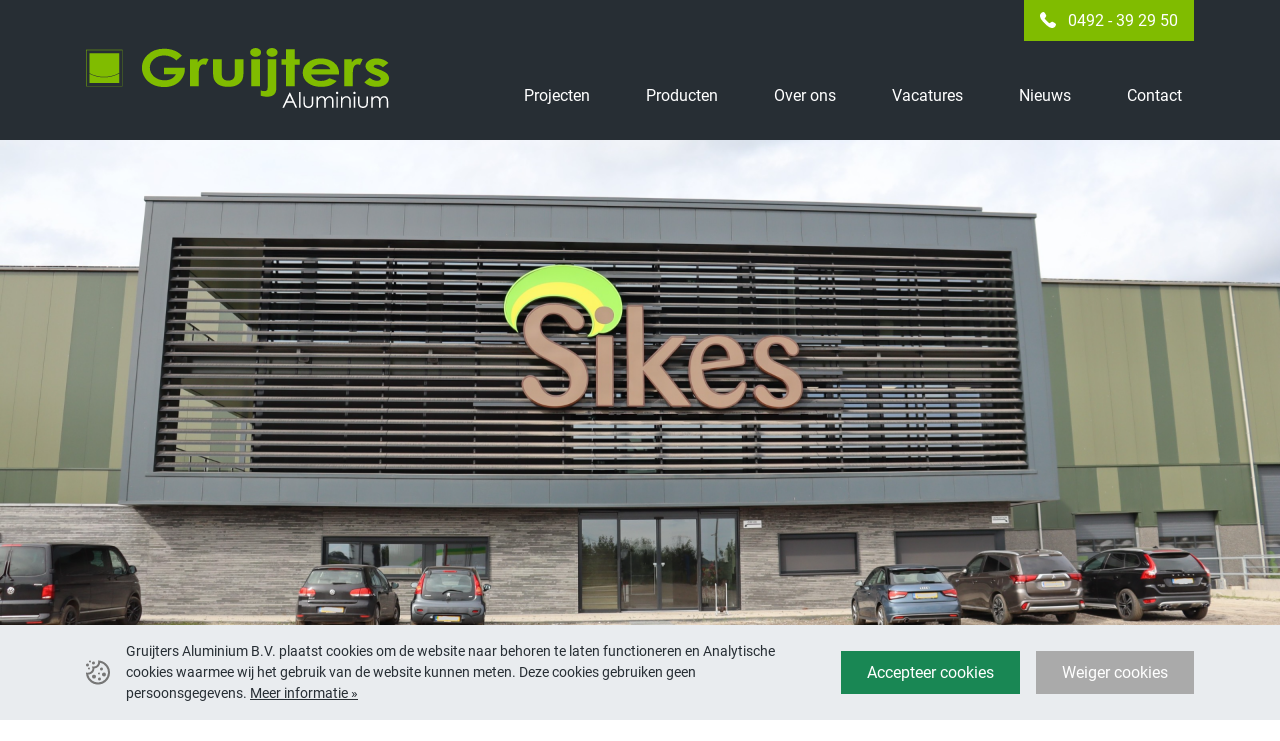

--- FILE ---
content_type: text/html; charset=UTF-8
request_url: https://www.gruijtersaluminium.nl/projecten/kantoor-sikes-te-ysselsteyn
body_size: 13731
content:
<!DOCTYPE html>
<html class="no-js" lang="nl">
<head>
    <meta charset="utf-8">
    <meta http-equiv="X-UA-Compatible" content="IE=edge">
    <meta name="viewport" content="width=device-width, initial-scale=1">
    <base href="https://www.gruijtersaluminium.nl">

    <!-- seo -->
    <title>Kantoor Sikes te Ysselsteyn - Gruijters Aluminium B.V.</title>
    <meta name="description" content="">

    <!-- opengraph -->
    <meta property="og:title" content="Kantoor Sikes te Ysselsteyn" />
    <meta property="og:type" content="website" />
    <meta property="og:description" content="" />
    <meta property="og:url" content="https://www.gruijtersaluminium.nl/projecten/kantoor-sikes-te-ysselsteyn" />
    <meta property="og:image" content="https://www.gruijtersaluminium.nl/site/images/ogImage.png?1663234857" />

    <!-- canonical -->
    <link rel="canonical" href="https://www.gruijtersaluminium.nl/projecten/kantoor-sikes-te-ysselsteyn" />

    
    <!-- link -->
    <link rel="shortcut icon" type="image/png" href="https://www.gruijtersaluminium.nl/site/images/favicon.png?1663234857">
    <link rel="stylesheet" type="text/css" href="/site/css/style.40abe9.css">

    <script>
        document.querySelector('html').classList.remove('no-js');
        const BASE_HREF = "https:\/\/www.gruijtersaluminium.nl";
    </script>

    <script>
        (function (global) {
            global.BeInteractive = global.BeInteractive || {};
            global.BeInteractive.cookieConsent = global.BeInteractive.cookieConsent || {};
            global.BeInteractive.cookieConsent.value = null;
            global.BeInteractive.cookieConsent.cookie_name = "cookie_consent";
        })(window);
    </script>
</head>

<body class="body_projects">
    <div class="site-wrapper">
        
        <section class="mobile-menu-section">
    <div class="container d-flex pt-5 pb-4 align-items-center justify-content-between">
        <div class="btn-mobile-menu-wrapper">
            <div class="btn-mobile-menu me-3" data-toggle-element="html" data-toggle-class="active-mobile-menu">
                <div class="lines"></div>
            </div>
        </div>

        <div class="logo-container mx-auto">
            <a class="logo" href="https://www.gruijtersaluminium.nl">
                <?xml version="1.0" encoding="UTF-8"?><svg id="Layer_1" xmlns="http://www.w3.org/2000/svg" viewBox="0 0 3448.73 683.98"><defs><style>.cls-1{fill:#fff;}.cls-2{fill:#80bc00;}</style></defs><g><path class="cls-1" d="M2321.8,506.06l81.45,174.8h-18.87l-27.13-57.27h-75.59l-27.05,57.27h-19.42l82.4-174.8h4.21Zm-2.15,36.99l-29.96,63.39h59.68l-29.72-63.39Z"/><path class="cls-1" d="M2425.38,501.62h16.63v179.24h-16.63v-179.24Z"/><path class="cls-1" d="M2474.35,551.58h16.59v60.29c0,14.76,.8,24.84,2.4,30.37,2.37,7.93,6.94,14.2,13.63,18.75,6.7,4.6,14.68,6.87,24.01,6.87s17.17-2.2,23.61-6.67c6.45-4.49,10.92-10.39,13.4-17.61,1.65-4.98,2.51-15.58,2.51-31.71v-60.29h16.85v63.38c0,17.81-2.07,31.21-6.23,40.22-4.12,9.04-10.38,16.07-18.73,21.19-8.33,5.12-18.88,7.61-31.41,7.61s-23.09-2.49-31.57-7.61c-8.41-5.13-14.72-12.2-18.88-21.33-4.14-9.2-6.18-22.9-6.18-41.25v-62.22Z"/><path class="cls-1" d="M2624.12,551.58h16.66v22.33c5.76-8.21,11.73-14.22,17.81-18.01,8.41-5.02,17.23-7.45,26.49-7.45,6.29,0,12.25,1.18,17.88,3.65,5.64,2.43,10.19,5.68,13.81,9.8,3.52,4.1,6.63,9.88,9.26,17.53,5.52-10.16,12.41-17.85,20.64-23.08,8.33-5.32,17.23-7.91,26.78-7.91,8.9,0,16.73,2.23,23.56,6.74,6.82,4.5,11.88,10.79,15.26,18.88,3.32,8.07,4.98,20.17,4.98,36.31v70.48h-16.95v-70.48c0-13.84-.9-23.34-2.93-28.51-2-5.21-5.34-9.38-10.1-12.57-4.74-3.07-10.48-4.72-17.09-4.72-8.07,0-15.45,2.43-22.06,7.11-6.73,4.72-11.59,11.08-14.62,18.95-3.13,7.98-4.66,21.15-4.66,39.64v50.58h-16.59v-66.05c0-15.64-.97-26.25-2.93-31.81-1.95-5.54-5.3-10.04-10.12-13.37-4.88-3.38-10.6-5.06-17.24-5.06-7.73,0-14.91,2.31-21.54,6.89-6.73,4.67-11.64,10.9-14.84,18.74-3.27,7.81-4.82,19.83-4.82,35.96v54.7h-16.66v-129.28Z"/><path class="cls-1" d="M2858.33,498.49c3.79,0,7.11,1.39,9.76,4.02,2.69,2.73,4.01,5.96,4.01,9.78s-1.33,6.93-4.01,9.62c-2.66,2.67-5.97,3.97-9.76,3.97s-6.93-1.3-9.6-3.97c-2.7-2.69-4.02-5.88-4.02-9.62s1.33-7.05,4.02-9.78c2.67-2.63,5.91-4.02,9.6-4.02Zm-8.17,53.09h16.53v129.28h-16.53v-129.28Z"/><path class="cls-1" d="M2901.22,551.58h16.63v23.22c6.68-8.9,14.05-15.48,22.1-19.86,8.04-4.36,16.81-6.48,26.31-6.48s18.2,2.43,25.71,7.33c7.43,4.92,12.95,11.5,16.55,19.86,3.53,8.26,5.36,21.21,5.36,38.76v66.47h-16.69v-61.57c0-14.86-.6-24.73-1.82-29.7-1.87-8.58-5.59-15-11-19.28-5.43-4.31-12.64-6.47-21.37-6.47-10.08,0-19.09,3.3-26.99,9.96-7.99,6.66-13.22,14.86-15.79,24.64-1.58,6.43-2.37,18.08-2.37,35.06v47.35h-16.63v-129.28Z"/><path class="cls-1" d="M3055.43,498.49c3.77,0,7.05,1.39,9.74,4.02,2.66,2.73,4.01,5.96,4.01,9.78s-1.35,6.93-4.01,9.62c-2.7,2.67-5.97,3.97-9.74,3.97s-6.95-1.3-9.64-3.97c-2.68-2.69-4.08-5.88-4.08-9.62s1.41-7.05,4.08-9.78c2.69-2.63,5.9-4.02,9.64-4.02Zm-8.3,53.09h16.61v129.28h-16.61v-129.28Z"/><path class="cls-1" d="M3096.11,551.58h16.61v60.29c0,14.76,.78,24.84,2.37,30.37,2.39,7.93,6.95,14.2,13.63,18.75,6.71,4.6,14.68,6.87,24,6.87s17.19-2.2,23.64-6.67c6.44-4.49,10.9-10.39,13.41-17.61,1.63-4.98,2.5-15.58,2.5-31.71v-60.29h16.91v63.38c0,17.81-2.13,31.21-6.24,40.22-4.16,9.04-10.43,16.07-18.77,21.19-8.41,5.12-18.8,7.61-31.43,7.61s-23.1-2.49-31.53-7.61c-8.42-5.13-14.74-12.2-18.87-21.33-4.16-9.2-6.2-22.9-6.2-41.25v-62.22Z"/><path class="cls-1" d="M3245.89,551.58h16.63v22.33c5.76-8.21,11.75-14.22,17.88-18.01,8.39-5.02,17.27-7.45,26.48-7.45,6.24,0,12.24,1.18,17.82,3.65,5.62,2.43,10.24,5.68,13.83,9.8,3.62,4.1,6.62,9.88,9.24,17.53,5.56-10.16,12.41-17.85,20.7-23.08,8.31-5.32,17.23-7.91,26.81-7.91,8.83,0,16.77,2.23,23.49,6.74,6.89,4.5,11.93,10.79,15.26,18.88,3.33,8.07,4.98,20.17,4.98,36.31v70.48h-16.87v-70.48c0-13.84-.98-23.34-2.97-28.51-1.97-5.21-5.38-9.38-10.15-12.57-4.73-3.07-10.44-4.72-17.11-4.72-8.02,0-15.4,2.43-22.03,7.11-6.71,4.72-11.55,11.08-14.64,18.95-3.03,7.98-4.62,21.15-4.62,39.64v50.58h-16.61v-66.05c0-15.64-1.04-26.25-2.93-31.81-1.91-5.54-5.3-10.04-10.12-13.37-4.87-3.38-10.58-5.06-17.25-5.06-7.63,0-14.82,2.31-21.54,6.89-6.73,4.67-11.61,10.9-14.84,18.74-3.24,7.81-4.82,19.83-4.82,35.96v54.7h-16.63v-129.28Z"/></g><g><path class="cls-2" d="M1091.73,86.29l-62.95,55.05c-39.82-37.56-86.27-56.28-139.29-56.28-46.22,0-84.93,13.56-116.14,40.68-31.19,27.14-46.76,60.06-46.76,98.83s16.13,74.1,48.52,101.9c32.37,27.91,72.28,41.8,119.77,41.8,30.83,0,56.88-5.56,78.08-16.91,21.17-11.27,38.23-28.92,51.25-53.01h-136.3v-74.57h236.74l.68,17.57c0,36.38-10.7,70.86-32,103.5-21.33,32.62-48.95,57.47-82.89,74.66-33.9,17.19-73.69,25.72-119.31,25.72-48.88,0-92.43-9.38-130.72-28.14-38.28-18.74-68.56-45.52-90.84-80.19-22.3-34.72-33.44-72.17-33.44-112.32,0-55.05,20.54-102.97,61.73-143.69,48.86-48.51,112.44-72.73,190.69-72.73,40.94,0,79.26,6.66,114.89,20.01,30.05,11.29,59.46,30.7,88.28,58.12Z"/><path class="cls-2" d="M1184.33,126.99h86.24v38.65c9.04-15.32,21.01-26.89,36-34.87,14.98-7.96,31.36-11.93,49.19-11.93,12.56,0,25.76,2.67,39.56,7.92l-30.39,66.49c-11.46-4.5-20.89-6.77-28.27-6.77-14.98,0-27.67,7.36-38.07,22.13-10.32,14.69-15.54,43.59-15.54,86.58l.34,15.02v124.55h-99.06V126.99Z"/><path class="cls-2" d="M1445.39,126.99h99.06v148.83c0,28.99,2.59,49.08,7.69,60.38,5.18,11.25,13.41,20.01,24.87,26.23,11.37,6.26,25.42,9.38,42.06,9.38s30.81-3.06,42.44-9.21c11.67-6.15,20.29-15.19,25.85-27.12,4.2-8.91,6.27-27.97,6.27-57.11V126.99h99.11v130.51c0,53.8-5.48,90.59-16.34,110.43-13.37,24.15-32.94,42.67-58.87,55.58-25.93,12.9-58.87,19.37-98.85,19.37-43.38,0-78.4-7.55-105.17-22.66-26.78-15.09-45.62-36.1-56.49-63.11-7.81-18.67-11.63-52.61-11.63-101.91V126.99Z"/><path class="cls-2" d="M1930.34,0c17.2,0,31.88,4.9,44.14,14.71,12.27,9.85,18.43,21.73,18.43,35.63s-6.07,25.57-18.25,35.31c-12.14,9.7-26.66,14.58-43.54,14.58s-32.26-4.97-44.53-14.85c-12.26-9.93-18.38-21.96-18.38-36.14s6.03-25.21,18.2-34.87c12.14-9.57,26.79-14.37,43.93-14.37Zm-49.36,126.99h99.11V434.76h-99.11V126.99Z"/><path class="cls-2" d="M2067.39,126.99h99.06V445.43c0,29.33-3.69,51.19-11.08,65.6-7.46,14.47-19.1,25.57-35.1,33.33-16.04,7.69-35.36,11.57-57.94,11.57-19.86,0-44.61-3.88-74.19-11.65v-61.2c15.54,5.79,29.33,8.74,41.25,8.74,12.65,0,22.11-2.95,28.48-8.74,6.32-5.86,9.5-16.64,9.5-32.26V126.99ZM2116.96,0c17.57,0,32.51,4.9,44.91,14.69,12.39,9.76,18.59,21.64,18.59,35.5s-6.11,25.6-18.43,35.33c-12.26,9.8-26.94,14.71-44.01,14.71s-32.51-4.97-44.86-14.94c-12.39-9.99-18.55-22.05-18.55-36.14s6.03-25.19,18.17-34.78c12.14-9.61,26.83-14.37,44.18-14.37Z"/><path class="cls-2" d="M2275.62,13.92h99.1V126.99h58.32v65.3h-58.32v242.47h-99.1V192.29h-51.23V126.99h51.23V13.92Z"/><path class="cls-2" d="M2880.42,303.02h-317.81c4.59,22.07,16.81,39.62,36.72,52.76,19.9,12.99,45.28,19.53,76.18,19.53,36.97,0,68.71-10.17,95.24-30.58l83.28,30.58c-20.8,23.05-45.67,40.04-74.62,51.06-28.94,11.01-63.33,16.53-103.13,16.53-61.76,0-112.14-15.23-150.97-45.71-38.87-30.46-58.27-68.76-58.27-114.58s19.36-86.05,58.19-117.14c38.71-31.07,87.35-46.62,145.79-46.62,62.06,0,112.55,15.56,151.48,46.56,38.87,31.02,58.27,71.96,58.27,122.91l-.35,14.7Zm-98.72-60.61c-6.54-16.87-19.36-30.62-38.62-41.25-19.27-10.57-41.56-15.88-66.89-15.88-27.63,0-51.83,5.99-72.63,17.83-13.07,7.41-25.21,20.54-36.29,39.3h214.42Z"/><path class="cls-2" d="M2938.23,126.99h86.25v38.65c9-15.32,21.01-26.89,36-34.87,14.93-7.96,31.36-11.93,49.14-11.93,12.61,0,25.76,2.67,39.61,7.92l-30.43,66.49c-11.46-4.5-20.84-6.77-28.23-6.77-15.03,0-27.71,7.36-38.11,22.13-10.31,14.69-15.49,43.59-15.49,86.58l.34,15.02v124.55h-99.06V126.99Z"/><path class="cls-2" d="M3441.69,170.51l-62.05,48.6c-25.17-19.42-48.04-29.14-68.63-29.14-11.25,0-20.08,1.87-26.44,5.5-6.37,3.67-9.56,8.21-9.56,13.69,0,4.14,2.03,7.94,6.07,11.42,4.03,3.46,14,8.25,29.83,14.22l36.63,14.11c38.66,14.7,65.1,29.6,79.53,44.8,14.39,15.26,21.65,33.15,21.65,53.56,0,27.33-12.94,50.04-38.75,68.31-25.84,18.21-60.47,27.31-103.85,27.31-57.76,0-103.85-17.44-138.28-52.27l61.2-51.48c11.63,10.46,25.3,18.89,40.96,25.32,15.66,6.47,29.58,9.67,41.71,9.67,13.12,0,23.73-2.43,31.71-7.38,8.02-4.9,12.01-10.55,12.01-17,0-11.95-14.51-23.53-43.46-34.91l-33.65-13.01c-64.35-25.15-96.56-56.64-96.56-94.48,0-24.36,12.14-45.24,36.37-62.5,24.2-17.32,55.14-26.02,92.87-26.02,25.8,0,50.08,4.48,72.87,13.41,22.71,8.87,42.03,21.67,57.81,38.26Z"/></g><g><path class="cls-2" d="M416.68,437.36H0V20.68H416.68V437.36ZM4.51,432.84H412.16V25.2H4.51V432.84Z"/><g><path class="cls-2" d="M206.21,329.03c59.69,0,117.53-14.99,172.02-44.54V59.12H38.44v227.58c53.27,28.08,109.68,42.32,167.77,42.32Z"/><path class="cls-2" d="M206.21,334.69c-58.07,0-114.46-14-167.77-41.6v105.82H378.23v-107.99c-54.53,29.04-112.36,43.77-172.02,43.77Z"/></g></g></svg>
            </a>
        </div>
    </div>
    <div class="container py-3">
        <nav class="mobile-menu">
    <ul class="menu">
                                    <li
                    id="menu-item-4"
                    class="menu-li submenu "
                >
                    <div
                        class="dropdown-trigger"
                        data-toggle-element="nav.mobile-menu #menu-item-4.submenu"
                        data-toggle-class="active-dropdown"
                        data-toggle-hide-outside=""
                    >
                        <a
                            class="menu-link"
                            data-toggle-element=""
                            data-toggle-prevent-default="true"
                            href="https://www.gruijtersaluminium.nl/projecten"
                        >
                            <span class="link">Projecten</span>
                        </a>
                        <div class="dropdown-content">
                            <div class="dropdown-arrow">
                                <div class="dropdown-arrow-inner"></div>
                            </div>
                            <ul class="dropdown-ul">
                                                                    <li class="dropdown-li ">
                                        <a class="dropdown-link" href="https://www.gruijtersaluminium.nl/projecten/lopende-projecten">
                                            <span class="link">Lopende projecten</span>
                                        </a>
                                    </li>
                                                                    <li class="dropdown-li ">
                                        <a class="dropdown-link" href="https://www.gruijtersaluminium.nl/projecten/afgeronde-projecten">
                                            <span class="link">Afgeronde projecten</span>
                                        </a>
                                    </li>
                                                            </ul>
                        </div>
                    </div>
                </li>
                                                <li class="menu-li">
                    <a class="menu-link" href="https://www.gruijtersaluminium.nl/producten">
                        <span class="link">Producten</span>
                    </a>
                </li>
                                                <li
                    id="menu-item-6"
                    class="menu-li submenu "
                >
                    <div
                        class="dropdown-trigger"
                        data-toggle-element="nav.mobile-menu #menu-item-6.submenu"
                        data-toggle-class="active-dropdown"
                        data-toggle-hide-outside=""
                    >
                        <a
                            class="menu-link"
                            data-toggle-element=""
                            data-toggle-prevent-default="true"
                            href="https://www.gruijtersaluminium.nl/over-ons"
                        >
                            <span class="link">Over ons</span>
                        </a>
                        <div class="dropdown-content">
                            <div class="dropdown-arrow">
                                <div class="dropdown-arrow-inner"></div>
                            </div>
                            <ul class="dropdown-ul">
                                                                    <li class="dropdown-li ">
                                        <a class="dropdown-link" href="https://www.gruijtersaluminium.nl/over-ons/gruijters">
                                            <span class="link">Gruijters</span>
                                        </a>
                                    </li>
                                                                    <li class="dropdown-li ">
                                        <a class="dropdown-link" href="https://www.gruijtersaluminium.nl/over-ons/partners-en-keurmerken">
                                            <span class="link">Partners, Keurmerken en Certificaten</span>
                                        </a>
                                    </li>
                                                            </ul>
                        </div>
                    </div>
                </li>
                                                <li class="menu-li">
                    <a class="menu-link" href="https://www.gruijtersaluminium.nl/vacatures">
                        <span class="link">Vacatures</span>
                    </a>
                </li>
                                                <li class="menu-li">
                    <a class="menu-link" href="https://www.gruijtersaluminium.nl/nieuws">
                        <span class="link">Nieuws</span>
                    </a>
                </li>
                                                <li class="menu-li">
                    <a class="menu-link" href="https://www.gruijtersaluminium.nl/contact">
                        <span class="link">Contact</span>
                    </a>
                </li>
                        </ul>
</nav>

    </div>
</section>

        <section class="search-section">
    <div class="container py-3">
        
        <div id="search-holder"></div>

        
        
    </div>
</section>

                    <section class="cookies-section">
    <form id="cookie-consent-form">
        <input type="hidden" name="_token" value="2y2UFMasvy958sGgyHuWQuQTShzvEKzjuPCNdQBu">        <div class="py-2 cookies-card" data-cookie-consent>
            <div class="container">
                <div class="d-flex mx-n2 flex-column flex-lg-row justify-content-center">
                    <div class="d-flex">
                        <div class="cookie-graphic p-2">
                            <svg xmlns="http://www.w3.org/2000/svg" width="640" height="640" viewBox="0 0 24 24" fill-rule="evenodd" clip-rule="evenodd"><g class="svg-cookie" fill="#767676"><path d="M24 12.1A12 12 0 010 12c4 1 7.7-2 6-6 4.7.7 6.9-2.4 6-6a12 12 0 0112 12.1zm-15.6-4c0 3.3-2.8 5.8-6.2 6a10 10 0 1012-11.9c-.3 3-2.4 5.4-5.8 5.8zm5.1 8.9a1.5 1.5 0 110 3 1.5 1.5 0 010-3zM8 14.1a2 2 0 110 4 2 2 0 010-4zM18 12a2 2 0 110 4 2 2 0 010-4zm-5 0a1 1 0 110 2 1 1 0 010-2zm2.5-5a1.5 1.5 0 110 3 1.5 1.5 0 010-3zM3 7a1 1 0 110 2 1 1 0 010-2zM1.5 3a1.5 1.5 0 110 3 1.5 1.5 0 010-3zm6-2a1.5 1.5 0 110 3 1.5 1.5 0 010-3zM4 0a1 1 0 110 2 1 1 0 010-2z" class="svg-cookie"/></g></svg>

                        </div>
                        <div class="cookie-message p-2 text-small">
                            <div class="d-none d-md-block mb-lc-0">
                                Gruijters Aluminium B.V. plaatst cookies om de website naar behoren te laten functioneren en Analytische cookies waarmee wij het gebruik van de website kunnen meten. Deze cookies gebruiken geen persoonsgegevens.
                                <a href="https://www.gruijtersaluminium.nl/privacy">
                                    Meer informatie »
                                </a>
                            </div>
                            <div class="d-block d-md-none mb-lc-0">
                                Geef hier toestemming voor cookies die uw persoonsgegevens verwerken.
                                <a href="https://www.gruijtersaluminium.nl/privacy">
                                    Meer informatie »
                                </a>
                            </div>
                        </div>
                    </div>
                    <div class="cookie-buttons">
                        <div class="d-flex">
                            <div class="p-2">
                                <button type="button" class="btn btn-success" data-cookie-consent="accept">
                                    Accepteer cookies
                                </button>
                            </div>
                            <div class="p-2">
                                <button type="button" class="btn btn-default" data-cookie-consent="deny">
                                    Weiger cookies
                                </button>
                            </div>
                        </div>
                    </div>
                </div>
            </div>
        </div>
    </form>
</section>
        
        <header class="header-section bg-secondary text-white">
    <div class="container d-flex pt-5 pb-4 align-items-end justify-content-between" data-menu-wrapper="header">
        <div class="btn-mobile-menu-wrapper d-lg-none" data-menu-show="mobile">
            <div class="btn-mobile-menu me-3" data-toggle-element="html" data-toggle-class="active-mobile-menu">
                <div class="lines"></div>
            </div>
        </div>

        <div class="label-phone me-3">
            <ul class="list-unstyled">
                <li><span class="svg-icon me-2"><?xml version="1.0" encoding="UTF-8"?><svg id="Layer_1" xmlns="http://www.w3.org/2000/svg" viewBox="0 0 14.39 14.39"><path d="M14.37,11.22c-.08-.47-.4-.88-.98-1.25-.07-.05-1.13-.75-1.83-1.04-.99-.42-1.54,.13-1.77,.36l-.64,.63c-.34,.29-.92,.1-1.29-.24l-1.59-1.49-1.57-1.67c-.35-.37-.53-.95-.25-1.28l.64-.65c.23-.23,.78-.78,.36-1.77-.3-.71-1.02-1.79-1.04-1.83C4.05,.42,3.64,.1,3.17,.02c-.67-.11-1.33,.33-1.84,.73-.04,.03-.88,.78-1.18,1.68-.94,2.83,2.64,6.38,3.99,7.72l.1,.1c1.19,1.19,4.11,4.14,6.73,4.14,.33,0,.66-.05,.98-.15,.9-.3,1.65-1.14,1.69-1.19,.4-.5,.83-1.15,.72-1.83Z"/></svg></span> <a href="tel:0492392950" class="link-inverted">0492 - 39 29 50</a></li>
            </ul>
        </div>

        <div class="logo-container ms-auto ms-lg-0 me-auto" data-menu-child="header">
            <a class="logo" href="https://www.gruijtersaluminium.nl">
                <?xml version="1.0" encoding="UTF-8"?><svg id="Layer_1" xmlns="http://www.w3.org/2000/svg" viewBox="0 0 3448.73 683.98"><defs><style>.cls-1{fill:#fff;}.cls-2{fill:#80bc00;}</style></defs><g><path class="cls-1" d="M2321.8,506.06l81.45,174.8h-18.87l-27.13-57.27h-75.59l-27.05,57.27h-19.42l82.4-174.8h4.21Zm-2.15,36.99l-29.96,63.39h59.68l-29.72-63.39Z"/><path class="cls-1" d="M2425.38,501.62h16.63v179.24h-16.63v-179.24Z"/><path class="cls-1" d="M2474.35,551.58h16.59v60.29c0,14.76,.8,24.84,2.4,30.37,2.37,7.93,6.94,14.2,13.63,18.75,6.7,4.6,14.68,6.87,24.01,6.87s17.17-2.2,23.61-6.67c6.45-4.49,10.92-10.39,13.4-17.61,1.65-4.98,2.51-15.58,2.51-31.71v-60.29h16.85v63.38c0,17.81-2.07,31.21-6.23,40.22-4.12,9.04-10.38,16.07-18.73,21.19-8.33,5.12-18.88,7.61-31.41,7.61s-23.09-2.49-31.57-7.61c-8.41-5.13-14.72-12.2-18.88-21.33-4.14-9.2-6.18-22.9-6.18-41.25v-62.22Z"/><path class="cls-1" d="M2624.12,551.58h16.66v22.33c5.76-8.21,11.73-14.22,17.81-18.01,8.41-5.02,17.23-7.45,26.49-7.45,6.29,0,12.25,1.18,17.88,3.65,5.64,2.43,10.19,5.68,13.81,9.8,3.52,4.1,6.63,9.88,9.26,17.53,5.52-10.16,12.41-17.85,20.64-23.08,8.33-5.32,17.23-7.91,26.78-7.91,8.9,0,16.73,2.23,23.56,6.74,6.82,4.5,11.88,10.79,15.26,18.88,3.32,8.07,4.98,20.17,4.98,36.31v70.48h-16.95v-70.48c0-13.84-.9-23.34-2.93-28.51-2-5.21-5.34-9.38-10.1-12.57-4.74-3.07-10.48-4.72-17.09-4.72-8.07,0-15.45,2.43-22.06,7.11-6.73,4.72-11.59,11.08-14.62,18.95-3.13,7.98-4.66,21.15-4.66,39.64v50.58h-16.59v-66.05c0-15.64-.97-26.25-2.93-31.81-1.95-5.54-5.3-10.04-10.12-13.37-4.88-3.38-10.6-5.06-17.24-5.06-7.73,0-14.91,2.31-21.54,6.89-6.73,4.67-11.64,10.9-14.84,18.74-3.27,7.81-4.82,19.83-4.82,35.96v54.7h-16.66v-129.28Z"/><path class="cls-1" d="M2858.33,498.49c3.79,0,7.11,1.39,9.76,4.02,2.69,2.73,4.01,5.96,4.01,9.78s-1.33,6.93-4.01,9.62c-2.66,2.67-5.97,3.97-9.76,3.97s-6.93-1.3-9.6-3.97c-2.7-2.69-4.02-5.88-4.02-9.62s1.33-7.05,4.02-9.78c2.67-2.63,5.91-4.02,9.6-4.02Zm-8.17,53.09h16.53v129.28h-16.53v-129.28Z"/><path class="cls-1" d="M2901.22,551.58h16.63v23.22c6.68-8.9,14.05-15.48,22.1-19.86,8.04-4.36,16.81-6.48,26.31-6.48s18.2,2.43,25.71,7.33c7.43,4.92,12.95,11.5,16.55,19.86,3.53,8.26,5.36,21.21,5.36,38.76v66.47h-16.69v-61.57c0-14.86-.6-24.73-1.82-29.7-1.87-8.58-5.59-15-11-19.28-5.43-4.31-12.64-6.47-21.37-6.47-10.08,0-19.09,3.3-26.99,9.96-7.99,6.66-13.22,14.86-15.79,24.64-1.58,6.43-2.37,18.08-2.37,35.06v47.35h-16.63v-129.28Z"/><path class="cls-1" d="M3055.43,498.49c3.77,0,7.05,1.39,9.74,4.02,2.66,2.73,4.01,5.96,4.01,9.78s-1.35,6.93-4.01,9.62c-2.7,2.67-5.97,3.97-9.74,3.97s-6.95-1.3-9.64-3.97c-2.68-2.69-4.08-5.88-4.08-9.62s1.41-7.05,4.08-9.78c2.69-2.63,5.9-4.02,9.64-4.02Zm-8.3,53.09h16.61v129.28h-16.61v-129.28Z"/><path class="cls-1" d="M3096.11,551.58h16.61v60.29c0,14.76,.78,24.84,2.37,30.37,2.39,7.93,6.95,14.2,13.63,18.75,6.71,4.6,14.68,6.87,24,6.87s17.19-2.2,23.64-6.67c6.44-4.49,10.9-10.39,13.41-17.61,1.63-4.98,2.5-15.58,2.5-31.71v-60.29h16.91v63.38c0,17.81-2.13,31.21-6.24,40.22-4.16,9.04-10.43,16.07-18.77,21.19-8.41,5.12-18.8,7.61-31.43,7.61s-23.1-2.49-31.53-7.61c-8.42-5.13-14.74-12.2-18.87-21.33-4.16-9.2-6.2-22.9-6.2-41.25v-62.22Z"/><path class="cls-1" d="M3245.89,551.58h16.63v22.33c5.76-8.21,11.75-14.22,17.88-18.01,8.39-5.02,17.27-7.45,26.48-7.45,6.24,0,12.24,1.18,17.82,3.65,5.62,2.43,10.24,5.68,13.83,9.8,3.62,4.1,6.62,9.88,9.24,17.53,5.56-10.16,12.41-17.85,20.7-23.08,8.31-5.32,17.23-7.91,26.81-7.91,8.83,0,16.77,2.23,23.49,6.74,6.89,4.5,11.93,10.79,15.26,18.88,3.33,8.07,4.98,20.17,4.98,36.31v70.48h-16.87v-70.48c0-13.84-.98-23.34-2.97-28.51-1.97-5.21-5.38-9.38-10.15-12.57-4.73-3.07-10.44-4.72-17.11-4.72-8.02,0-15.4,2.43-22.03,7.11-6.71,4.72-11.55,11.08-14.64,18.95-3.03,7.98-4.62,21.15-4.62,39.64v50.58h-16.61v-66.05c0-15.64-1.04-26.25-2.93-31.81-1.91-5.54-5.3-10.04-10.12-13.37-4.87-3.38-10.58-5.06-17.25-5.06-7.63,0-14.82,2.31-21.54,6.89-6.73,4.67-11.61,10.9-14.84,18.74-3.24,7.81-4.82,19.83-4.82,35.96v54.7h-16.63v-129.28Z"/></g><g><path class="cls-2" d="M1091.73,86.29l-62.95,55.05c-39.82-37.56-86.27-56.28-139.29-56.28-46.22,0-84.93,13.56-116.14,40.68-31.19,27.14-46.76,60.06-46.76,98.83s16.13,74.1,48.52,101.9c32.37,27.91,72.28,41.8,119.77,41.8,30.83,0,56.88-5.56,78.08-16.91,21.17-11.27,38.23-28.92,51.25-53.01h-136.3v-74.57h236.74l.68,17.57c0,36.38-10.7,70.86-32,103.5-21.33,32.62-48.95,57.47-82.89,74.66-33.9,17.19-73.69,25.72-119.31,25.72-48.88,0-92.43-9.38-130.72-28.14-38.28-18.74-68.56-45.52-90.84-80.19-22.3-34.72-33.44-72.17-33.44-112.32,0-55.05,20.54-102.97,61.73-143.69,48.86-48.51,112.44-72.73,190.69-72.73,40.94,0,79.26,6.66,114.89,20.01,30.05,11.29,59.46,30.7,88.28,58.12Z"/><path class="cls-2" d="M1184.33,126.99h86.24v38.65c9.04-15.32,21.01-26.89,36-34.87,14.98-7.96,31.36-11.93,49.19-11.93,12.56,0,25.76,2.67,39.56,7.92l-30.39,66.49c-11.46-4.5-20.89-6.77-28.27-6.77-14.98,0-27.67,7.36-38.07,22.13-10.32,14.69-15.54,43.59-15.54,86.58l.34,15.02v124.55h-99.06V126.99Z"/><path class="cls-2" d="M1445.39,126.99h99.06v148.83c0,28.99,2.59,49.08,7.69,60.38,5.18,11.25,13.41,20.01,24.87,26.23,11.37,6.26,25.42,9.38,42.06,9.38s30.81-3.06,42.44-9.21c11.67-6.15,20.29-15.19,25.85-27.12,4.2-8.91,6.27-27.97,6.27-57.11V126.99h99.11v130.51c0,53.8-5.48,90.59-16.34,110.43-13.37,24.15-32.94,42.67-58.87,55.58-25.93,12.9-58.87,19.37-98.85,19.37-43.38,0-78.4-7.55-105.17-22.66-26.78-15.09-45.62-36.1-56.49-63.11-7.81-18.67-11.63-52.61-11.63-101.91V126.99Z"/><path class="cls-2" d="M1930.34,0c17.2,0,31.88,4.9,44.14,14.71,12.27,9.85,18.43,21.73,18.43,35.63s-6.07,25.57-18.25,35.31c-12.14,9.7-26.66,14.58-43.54,14.58s-32.26-4.97-44.53-14.85c-12.26-9.93-18.38-21.96-18.38-36.14s6.03-25.21,18.2-34.87c12.14-9.57,26.79-14.37,43.93-14.37Zm-49.36,126.99h99.11V434.76h-99.11V126.99Z"/><path class="cls-2" d="M2067.39,126.99h99.06V445.43c0,29.33-3.69,51.19-11.08,65.6-7.46,14.47-19.1,25.57-35.1,33.33-16.04,7.69-35.36,11.57-57.94,11.57-19.86,0-44.61-3.88-74.19-11.65v-61.2c15.54,5.79,29.33,8.74,41.25,8.74,12.65,0,22.11-2.95,28.48-8.74,6.32-5.86,9.5-16.64,9.5-32.26V126.99ZM2116.96,0c17.57,0,32.51,4.9,44.91,14.69,12.39,9.76,18.59,21.64,18.59,35.5s-6.11,25.6-18.43,35.33c-12.26,9.8-26.94,14.71-44.01,14.71s-32.51-4.97-44.86-14.94c-12.39-9.99-18.55-22.05-18.55-36.14s6.03-25.19,18.17-34.78c12.14-9.61,26.83-14.37,44.18-14.37Z"/><path class="cls-2" d="M2275.62,13.92h99.1V126.99h58.32v65.3h-58.32v242.47h-99.1V192.29h-51.23V126.99h51.23V13.92Z"/><path class="cls-2" d="M2880.42,303.02h-317.81c4.59,22.07,16.81,39.62,36.72,52.76,19.9,12.99,45.28,19.53,76.18,19.53,36.97,0,68.71-10.17,95.24-30.58l83.28,30.58c-20.8,23.05-45.67,40.04-74.62,51.06-28.94,11.01-63.33,16.53-103.13,16.53-61.76,0-112.14-15.23-150.97-45.71-38.87-30.46-58.27-68.76-58.27-114.58s19.36-86.05,58.19-117.14c38.71-31.07,87.35-46.62,145.79-46.62,62.06,0,112.55,15.56,151.48,46.56,38.87,31.02,58.27,71.96,58.27,122.91l-.35,14.7Zm-98.72-60.61c-6.54-16.87-19.36-30.62-38.62-41.25-19.27-10.57-41.56-15.88-66.89-15.88-27.63,0-51.83,5.99-72.63,17.83-13.07,7.41-25.21,20.54-36.29,39.3h214.42Z"/><path class="cls-2" d="M2938.23,126.99h86.25v38.65c9-15.32,21.01-26.89,36-34.87,14.93-7.96,31.36-11.93,49.14-11.93,12.61,0,25.76,2.67,39.61,7.92l-30.43,66.49c-11.46-4.5-20.84-6.77-28.23-6.77-15.03,0-27.71,7.36-38.11,22.13-10.31,14.69-15.49,43.59-15.49,86.58l.34,15.02v124.55h-99.06V126.99Z"/><path class="cls-2" d="M3441.69,170.51l-62.05,48.6c-25.17-19.42-48.04-29.14-68.63-29.14-11.25,0-20.08,1.87-26.44,5.5-6.37,3.67-9.56,8.21-9.56,13.69,0,4.14,2.03,7.94,6.07,11.42,4.03,3.46,14,8.25,29.83,14.22l36.63,14.11c38.66,14.7,65.1,29.6,79.53,44.8,14.39,15.26,21.65,33.15,21.65,53.56,0,27.33-12.94,50.04-38.75,68.31-25.84,18.21-60.47,27.31-103.85,27.31-57.76,0-103.85-17.44-138.28-52.27l61.2-51.48c11.63,10.46,25.3,18.89,40.96,25.32,15.66,6.47,29.58,9.67,41.71,9.67,13.12,0,23.73-2.43,31.71-7.38,8.02-4.9,12.01-10.55,12.01-17,0-11.95-14.51-23.53-43.46-34.91l-33.65-13.01c-64.35-25.15-96.56-56.64-96.56-94.48,0-24.36,12.14-45.24,36.37-62.5,24.2-17.32,55.14-26.02,92.87-26.02,25.8,0,50.08,4.48,72.87,13.41,22.71,8.87,42.03,21.67,57.81,38.26Z"/></g><g><path class="cls-2" d="M416.68,437.36H0V20.68H416.68V437.36ZM4.51,432.84H412.16V25.2H4.51V432.84Z"/><g><path class="cls-2" d="M206.21,329.03c59.69,0,117.53-14.99,172.02-44.54V59.12H38.44v227.58c53.27,28.08,109.68,42.32,167.77,42.32Z"/><path class="cls-2" d="M206.21,334.69c-58.07,0-114.46-14-167.77-41.6v105.82H378.23v-107.99c-54.53,29.04-112.36,43.77-172.02,43.77Z"/></g></g></svg>
            </a>
        </div>

        <div class="menu-container ms-auto d-lg-block">
            <div class="d-flex justify-content-end align-items-center">
                <div class="d-none d-lg-block" data-menu-child="header" data-menu-show="desktop">
                    <nav class="header-menu">
    <ul class="menu">
                                    <li
                    id="menu-item-4"
                    class="menu-li submenu "
                >
                    <div
                        class="dropdown-trigger"
                        data-toggle-element="nav.header-menu #menu-item-4.submenu"
                        data-toggle-class="active-dropdown"
                        data-toggle-hide-outside=""
                    >
                        <a
                            class="menu-link"
                            data-toggle-element=""
                            data-toggle-prevent-default="true"
                            href="https://www.gruijtersaluminium.nl/projecten"
                        >
                            <span class="link">Projecten</span>
                        </a>
                        <div class="dropdown-content">
                            <div class="dropdown-arrow">
                                <div class="dropdown-arrow-inner"></div>
                            </div>
                            <ul class="dropdown-ul">
                                                                    <li class="dropdown-li ">
                                        <a class="dropdown-link" href="https://www.gruijtersaluminium.nl/projecten/lopende-projecten">
                                            <span class="link">Lopende projecten</span>
                                        </a>
                                    </li>
                                                                    <li class="dropdown-li ">
                                        <a class="dropdown-link" href="https://www.gruijtersaluminium.nl/projecten/afgeronde-projecten">
                                            <span class="link">Afgeronde projecten</span>
                                        </a>
                                    </li>
                                                            </ul>
                        </div>
                    </div>
                </li>
                                                <li class="menu-li">
                    <a class="menu-link" href="https://www.gruijtersaluminium.nl/producten">
                        <span class="link">Producten</span>
                    </a>
                </li>
                                                <li
                    id="menu-item-6"
                    class="menu-li submenu "
                >
                    <div
                        class="dropdown-trigger"
                        data-toggle-element="nav.header-menu #menu-item-6.submenu"
                        data-toggle-class="active-dropdown"
                        data-toggle-hide-outside=""
                    >
                        <a
                            class="menu-link"
                            data-toggle-element=""
                            data-toggle-prevent-default="true"
                            href="https://www.gruijtersaluminium.nl/over-ons"
                        >
                            <span class="link">Over ons</span>
                        </a>
                        <div class="dropdown-content">
                            <div class="dropdown-arrow">
                                <div class="dropdown-arrow-inner"></div>
                            </div>
                            <ul class="dropdown-ul">
                                                                    <li class="dropdown-li ">
                                        <a class="dropdown-link" href="https://www.gruijtersaluminium.nl/over-ons/gruijters">
                                            <span class="link">Gruijters</span>
                                        </a>
                                    </li>
                                                                    <li class="dropdown-li ">
                                        <a class="dropdown-link" href="https://www.gruijtersaluminium.nl/over-ons/partners-en-keurmerken">
                                            <span class="link">Partners, Keurmerken en Certificaten</span>
                                        </a>
                                    </li>
                                                            </ul>
                        </div>
                    </div>
                </li>
                                                <li class="menu-li">
                    <a class="menu-link" href="https://www.gruijtersaluminium.nl/vacatures">
                        <span class="link">Vacatures</span>
                    </a>
                </li>
                                                <li class="menu-li">
                    <a class="menu-link" href="https://www.gruijtersaluminium.nl/nieuws">
                        <span class="link">Nieuws</span>
                    </a>
                </li>
                                                <li class="menu-li">
                    <a class="menu-link" href="https://www.gruijtersaluminium.nl/contact">
                        <span class="link">Contact</span>
                    </a>
                </li>
                        </ul>
</nav>

                </div>

                <nav class="d-none d-lg-block" data-menu-child="header" data-menu-show="desktop">
                                    </nav>
            </div>
        </div>
    </div>
</header>

                    <section class="bg-white highlight-section">
    <img src="https://www.gruijtersaluminium.nl/storage/1463/conversions/IMG_2702-kenteken-onherkend-crop-1920x810.jpg" alt="Kantoor Sikes te Ysselsteyn">
</section>

<section class="bg-white intro project-detail">
    <div class="container mt-5 mb-4 py-3">
        <div class="row">
            <article class="col-12">
                <div class="green-line">
                    <h1 class="mb-3">Kantoor Sikes te Ysselsteyn</h1>
                    <div class="d-sm-flex flex-nowrap">
                                                    <div class="me-sm-5 pe-xxl-5">
                                <strong class="text-nowrap">Architect</strong><br>
                                Driessen Architectuur
                            </div>
                                                                            <div class="mt-3 mt-sm-0 me-sm-5 pe-xxl-5">
                                <strong class="text-nowrap">Aannemer / opdrachtgever</strong><br>
                                Aannemersbedrijf Teunissen
                            </div>
                                                                            <div class="mt-3 mt-sm-0">
                                <strong class="text-nowrap">Gebruikte systemen</strong><br>
                                Reynaers CS77 <br>Reynaers CW50
                            </div>
                                            </div>
                </div>
            </article>
        </div>
    </div>
</section>

    <section id="content-section--295" class="content-section--gallery bg-tertiary">
    <div class="container my-5 pt-5 pb-4">
        <div class="slide-gallery splide">
            <div class="splide__slider">
                <div class="splide__arrows">
                    <button class="splide__arrow splide__arrow--prev">
                        <?xml version="1.0" encoding="UTF-8"?><svg id="Layer_1" xmlns="http://www.w3.org/2000/svg" viewBox="0 0 18.32 11.61"><defs><style>.cls-1{fill:#80bc00;}</style></defs><path class="cls-1" d="M17.57,4.41L12.48,.3c-.59-.47-1.3-.33-1.71,0-.27,.22-.44,.53-.47,.86-.04,.41,.13,.8,.46,1.07l2.78,2.25H1.33c-.39,0-.74,.15-.99,.43-.22,.24-.34,.56-.34,.89s.12,.65,.34,.89c.25,.28,.6,.43,.99,.43H13.54l-2.78,2.25,.16,.19-.16-.19c-.33,.27-.5,.66-.46,1.07,.03,.33,.2,.64,.47,.86,.23,.18,.54,.31,.88,.31,.28,0,.57-.09,.84-.3l4.99-4.04h0c1.61-1.33,.49-2.51,.09-2.85Z"/></svg>                    </button>

                    <button class="splide__arrow splide__arrow--next">
                        <?xml version="1.0" encoding="UTF-8"?><svg id="Layer_1" xmlns="http://www.w3.org/2000/svg" viewBox="0 0 18.32 11.61"><defs><style>.cls-1{fill:#80bc00;}</style></defs><path class="cls-1" d="M17.57,4.41L12.48,.3c-.59-.47-1.3-.33-1.71,0-.27,.22-.44,.53-.47,.86-.04,.41,.13,.8,.46,1.07l2.78,2.25H1.33c-.39,0-.74,.15-.99,.43-.22,.24-.34,.56-.34,.89s.12,.65,.34,.89c.25,.28,.6,.43,.99,.43H13.54l-2.78,2.25,.16,.19-.16-.19c-.33,.27-.5,.66-.46,1.07,.03,.33,.2,.64,.47,.86,.23,.18,.54,.31,.88,.31,.28,0,.57-.09,.84-.3l4.99-4.04h0c1.61-1.33,.49-2.51,.09-2.85Z"/></svg>                    </button>
                </div>

                <div class="splide__track">
                    <ul class="splide__list">
                                                                        <li class="splide__slide slide-item">
                            <figure class="d-block">
                                <picture class="d-block">
                                    <a
                                        data-fslightbox="fs-gallery-295"
                                        data-alt=""
                                        data-caption=""
                                        href="https://www.gruijtersaluminium.nl/media/17d5dfa9-ede0-42a4-bc36-591cefed28fa?"
                                        title=""
                                    >
                                        <img
                                            data-src="https://www.gruijtersaluminium.nl/media/17d5dfa9-ede0-42a4-bc36-591cefed28fa?width=640&height=480"
                                            alt=""
                                            src="[data-uri]"
                                            class="d-block lazyload"
                                            height="480"
                                            width="640"
                                        />
                                    </a>
                                </picture>
                            </figure>
                        </li>
                                                                        <li class="splide__slide slide-item">
                            <figure class="d-block">
                                <picture class="d-block">
                                    <a
                                        data-fslightbox="fs-gallery-295"
                                        data-alt=""
                                        data-caption=""
                                        href="https://www.gruijtersaluminium.nl/media/e4d16d2c-a099-49f9-9717-40e0be07e5a1?"
                                        title=""
                                    >
                                        <img
                                            data-src="https://www.gruijtersaluminium.nl/media/e4d16d2c-a099-49f9-9717-40e0be07e5a1?width=640&height=480"
                                            alt=""
                                            src="[data-uri]"
                                            class="d-block lazyload"
                                            height="480"
                                            width="640"
                                        />
                                    </a>
                                </picture>
                            </figure>
                        </li>
                                                                        <li class="splide__slide slide-item">
                            <figure class="d-block">
                                <picture class="d-block">
                                    <a
                                        data-fslightbox="fs-gallery-295"
                                        data-alt=""
                                        data-caption=""
                                        href="https://www.gruijtersaluminium.nl/media/de6d7c89-4cd5-460a-9690-509bdb691b32?"
                                        title=""
                                    >
                                        <img
                                            data-src="https://www.gruijtersaluminium.nl/media/de6d7c89-4cd5-460a-9690-509bdb691b32?width=640&height=480"
                                            alt=""
                                            src="[data-uri]"
                                            class="d-block lazyload"
                                            height="480"
                                            width="640"
                                        />
                                    </a>
                                </picture>
                            </figure>
                        </li>
                                                                        <li class="splide__slide slide-item">
                            <figure class="d-block">
                                <picture class="d-block">
                                    <a
                                        data-fslightbox="fs-gallery-295"
                                        data-alt=""
                                        data-caption=""
                                        href="https://www.gruijtersaluminium.nl/media/882c3850-112e-4035-bff1-948cfbff732e?"
                                        title=""
                                    >
                                        <img
                                            data-src="https://www.gruijtersaluminium.nl/media/882c3850-112e-4035-bff1-948cfbff732e?width=640&height=480"
                                            alt=""
                                            src="[data-uri]"
                                            class="d-block lazyload"
                                            height="480"
                                            width="640"
                                        />
                                    </a>
                                </picture>
                            </figure>
                        </li>
                                                                        <li class="splide__slide slide-item">
                            <figure class="d-block">
                                <picture class="d-block">
                                    <a
                                        data-fslightbox="fs-gallery-295"
                                        data-alt=""
                                        data-caption=""
                                        href="https://www.gruijtersaluminium.nl/media/fdd66d7d-66b3-4b6e-8f2f-79e36507894d?"
                                        title=""
                                    >
                                        <img
                                            data-src="https://www.gruijtersaluminium.nl/media/fdd66d7d-66b3-4b6e-8f2f-79e36507894d?width=640&height=480"
                                            alt=""
                                            src="[data-uri]"
                                            class="d-block lazyload"
                                            height="480"
                                            width="640"
                                        />
                                    </a>
                                </picture>
                            </figure>
                        </li>
                                                                        <li class="splide__slide slide-item">
                            <figure class="d-block">
                                <picture class="d-block">
                                    <a
                                        data-fslightbox="fs-gallery-295"
                                        data-alt=""
                                        data-caption=""
                                        href="https://www.gruijtersaluminium.nl/media/7ed41cbf-6674-4eee-939c-32677853f3ca?"
                                        title=""
                                    >
                                        <img
                                            data-src="https://www.gruijtersaluminium.nl/media/7ed41cbf-6674-4eee-939c-32677853f3ca?width=640&height=480"
                                            alt=""
                                            src="[data-uri]"
                                            class="d-block lazyload"
                                            height="480"
                                            width="640"
                                        />
                                    </a>
                                </picture>
                            </figure>
                        </li>
                                                                        <li class="splide__slide slide-item">
                            <figure class="d-block">
                                <picture class="d-block">
                                    <a
                                        data-fslightbox="fs-gallery-295"
                                        data-alt=""
                                        data-caption=""
                                        href="https://www.gruijtersaluminium.nl/media/754111a4-75a9-4c09-91b3-e78f388a925e?"
                                        title=""
                                    >
                                        <img
                                            data-src="https://www.gruijtersaluminium.nl/media/754111a4-75a9-4c09-91b3-e78f388a925e?width=640&height=480"
                                            alt=""
                                            src="[data-uri]"
                                            class="d-block lazyload"
                                            height="480"
                                            width="640"
                                        />
                                    </a>
                                </picture>
                            </figure>
                        </li>
                                                                        <li class="splide__slide slide-item">
                            <figure class="d-block">
                                <picture class="d-block">
                                    <a
                                        data-fslightbox="fs-gallery-295"
                                        data-alt=""
                                        data-caption=""
                                        href="https://www.gruijtersaluminium.nl/media/895cf8d5-fd04-4091-bd16-dceef0648c98?"
                                        title=""
                                    >
                                        <img
                                            data-src="https://www.gruijtersaluminium.nl/media/895cf8d5-fd04-4091-bd16-dceef0648c98?width=640&height=480"
                                            alt=""
                                            src="[data-uri]"
                                            class="d-block lazyload"
                                            height="480"
                                            width="640"
                                        />
                                    </a>
                                </picture>
                            </figure>
                        </li>
                                                                        <li class="splide__slide slide-item">
                            <figure class="d-block">
                                <picture class="d-block">
                                    <a
                                        data-fslightbox="fs-gallery-295"
                                        data-alt=""
                                        data-caption=""
                                        href="https://www.gruijtersaluminium.nl/media/15c32c0f-9f14-40b1-8ff3-56e73b7d2430?"
                                        title=""
                                    >
                                        <img
                                            data-src="https://www.gruijtersaluminium.nl/media/15c32c0f-9f14-40b1-8ff3-56e73b7d2430?width=640&height=480"
                                            alt=""
                                            src="[data-uri]"
                                            class="d-block lazyload"
                                            height="480"
                                            width="640"
                                        />
                                    </a>
                                </picture>
                            </figure>
                        </li>
                                                                        <li class="splide__slide slide-item">
                            <figure class="d-block">
                                <picture class="d-block">
                                    <a
                                        data-fslightbox="fs-gallery-295"
                                        data-alt=""
                                        data-caption=""
                                        href="https://www.gruijtersaluminium.nl/media/57c62122-6f18-4282-a21f-cf1b72fce299?"
                                        title=""
                                    >
                                        <img
                                            data-src="https://www.gruijtersaluminium.nl/media/57c62122-6f18-4282-a21f-cf1b72fce299?width=640&height=480"
                                            alt=""
                                            src="[data-uri]"
                                            class="d-block lazyload"
                                            height="480"
                                            width="640"
                                        />
                                    </a>
                                </picture>
                            </figure>
                        </li>
                                                                        <li class="splide__slide slide-item">
                            <figure class="d-block">
                                <picture class="d-block">
                                    <a
                                        data-fslightbox="fs-gallery-295"
                                        data-alt=""
                                        data-caption=""
                                        href="https://www.gruijtersaluminium.nl/media/6abaa3a4-4dcc-4e1c-b4bb-cd3bdc0fa815?"
                                        title=""
                                    >
                                        <img
                                            data-src="https://www.gruijtersaluminium.nl/media/6abaa3a4-4dcc-4e1c-b4bb-cd3bdc0fa815?width=640&height=480"
                                            alt=""
                                            src="[data-uri]"
                                            class="d-block lazyload"
                                            height="480"
                                            width="640"
                                        />
                                    </a>
                                </picture>
                            </figure>
                        </li>
                                                                        <li class="splide__slide slide-item">
                            <figure class="d-block">
                                <picture class="d-block">
                                    <a
                                        data-fslightbox="fs-gallery-295"
                                        data-alt=""
                                        data-caption=""
                                        href="https://www.gruijtersaluminium.nl/media/b9fcefe4-3837-4b64-8cfe-004247d32b94?"
                                        title=""
                                    >
                                        <img
                                            data-src="https://www.gruijtersaluminium.nl/media/b9fcefe4-3837-4b64-8cfe-004247d32b94?width=640&height=480"
                                            alt=""
                                            src="[data-uri]"
                                            class="d-block lazyload"
                                            height="480"
                                            width="640"
                                        />
                                    </a>
                                </picture>
                            </figure>
                        </li>
                                                                        <li class="splide__slide slide-item">
                            <figure class="d-block">
                                <picture class="d-block">
                                    <a
                                        data-fslightbox="fs-gallery-295"
                                        data-alt=""
                                        data-caption=""
                                        href="https://www.gruijtersaluminium.nl/media/f5c2060a-3374-40de-ace0-84e9e37f4279?"
                                        title=""
                                    >
                                        <img
                                            data-src="https://www.gruijtersaluminium.nl/media/f5c2060a-3374-40de-ace0-84e9e37f4279?width=640&height=480"
                                            alt=""
                                            src="[data-uri]"
                                            class="d-block lazyload"
                                            height="480"
                                            width="640"
                                        />
                                    </a>
                                </picture>
                            </figure>
                        </li>
                                                                        <li class="splide__slide slide-item">
                            <figure class="d-block">
                                <picture class="d-block">
                                    <a
                                        data-fslightbox="fs-gallery-295"
                                        data-alt=""
                                        data-caption=""
                                        href="https://www.gruijtersaluminium.nl/media/ccbd3e97-8f48-4299-8451-ab440e6c9201?"
                                        title=""
                                    >
                                        <img
                                            data-src="https://www.gruijtersaluminium.nl/media/ccbd3e97-8f48-4299-8451-ab440e6c9201?width=640&height=480"
                                            alt=""
                                            src="[data-uri]"
                                            class="d-block lazyload"
                                            height="480"
                                            width="640"
                                        />
                                    </a>
                                </picture>
                            </figure>
                        </li>
                                                                        <li class="splide__slide slide-item">
                            <figure class="d-block">
                                <picture class="d-block">
                                    <a
                                        data-fslightbox="fs-gallery-295"
                                        data-alt=""
                                        data-caption=""
                                        href="https://www.gruijtersaluminium.nl/media/795d21bf-2bec-4117-92ec-0a49f5be0c6d?"
                                        title=""
                                    >
                                        <img
                                            data-src="https://www.gruijtersaluminium.nl/media/795d21bf-2bec-4117-92ec-0a49f5be0c6d?width=640&height=480"
                                            alt=""
                                            src="[data-uri]"
                                            class="d-block lazyload"
                                            height="480"
                                            width="640"
                                        />
                                    </a>
                                </picture>
                            </figure>
                        </li>
                                                                        <li class="splide__slide slide-item">
                            <figure class="d-block">
                                <picture class="d-block">
                                    <a
                                        data-fslightbox="fs-gallery-295"
                                        data-alt=""
                                        data-caption=""
                                        href="https://www.gruijtersaluminium.nl/media/1a2196fb-5ee7-4a7e-bdd9-961b4c480673?"
                                        title=""
                                    >
                                        <img
                                            data-src="https://www.gruijtersaluminium.nl/media/1a2196fb-5ee7-4a7e-bdd9-961b4c480673?width=640&height=480"
                                            alt=""
                                            src="[data-uri]"
                                            class="d-block lazyload"
                                            height="480"
                                            width="640"
                                        />
                                    </a>
                                </picture>
                            </figure>
                        </li>
                                                                        <li class="splide__slide slide-item">
                            <figure class="d-block">
                                <picture class="d-block">
                                    <a
                                        data-fslightbox="fs-gallery-295"
                                        data-alt=""
                                        data-caption=""
                                        href="https://www.gruijtersaluminium.nl/media/60edc5ee-142e-4881-b480-c9aa6b01b150?"
                                        title=""
                                    >
                                        <img
                                            data-src="https://www.gruijtersaluminium.nl/media/60edc5ee-142e-4881-b480-c9aa6b01b150?width=640&height=480"
                                            alt=""
                                            src="[data-uri]"
                                            class="d-block lazyload"
                                            height="480"
                                            width="640"
                                        />
                                    </a>
                                </picture>
                            </figure>
                        </li>
                                                                        <li class="splide__slide slide-item">
                            <figure class="d-block">
                                <picture class="d-block">
                                    <a
                                        data-fslightbox="fs-gallery-295"
                                        data-alt=""
                                        data-caption=""
                                        href="https://www.gruijtersaluminium.nl/media/9fc41bdc-2f61-4729-be47-f6e66814f228?"
                                        title=""
                                    >
                                        <img
                                            data-src="https://www.gruijtersaluminium.nl/media/9fc41bdc-2f61-4729-be47-f6e66814f228?width=640&height=480"
                                            alt=""
                                            src="[data-uri]"
                                            class="d-block lazyload"
                                            height="480"
                                            width="640"
                                        />
                                    </a>
                                </picture>
                            </figure>
                        </li>
                                                                        <li class="splide__slide slide-item">
                            <figure class="d-block">
                                <picture class="d-block">
                                    <a
                                        data-fslightbox="fs-gallery-295"
                                        data-alt=""
                                        data-caption=""
                                        href="https://www.gruijtersaluminium.nl/media/5267e654-65e2-487d-beb8-f4642a4a7cc4?"
                                        title=""
                                    >
                                        <img
                                            data-src="https://www.gruijtersaluminium.nl/media/5267e654-65e2-487d-beb8-f4642a4a7cc4?width=640&height=480"
                                            alt=""
                                            src="[data-uri]"
                                            class="d-block lazyload"
                                            height="480"
                                            width="640"
                                        />
                                    </a>
                                </picture>
                            </figure>
                        </li>
                                                                        <li class="splide__slide slide-item">
                            <figure class="d-block">
                                <picture class="d-block">
                                    <a
                                        data-fslightbox="fs-gallery-295"
                                        data-alt=""
                                        data-caption=""
                                        href="https://www.gruijtersaluminium.nl/media/bef702b2-b305-4b39-8fef-17a40ff183c0?"
                                        title=""
                                    >
                                        <img
                                            data-src="https://www.gruijtersaluminium.nl/media/bef702b2-b305-4b39-8fef-17a40ff183c0?width=640&height=480"
                                            alt=""
                                            src="[data-uri]"
                                            class="d-block lazyload"
                                            height="480"
                                            width="640"
                                        />
                                    </a>
                                </picture>
                            </figure>
                        </li>
                                            </ul>
                </div>
            </div>
        </div>
    </div>
</section>

        
        
        <footer class="footer-section bg-secondary text-white">
    <div class="container py-5">
        <div class="d-sm-flex py-3">
            <div class="me-5">
                <a class="logo" href=""><?xml version="1.0" encoding="UTF-8"?><svg id="Layer_1" xmlns="http://www.w3.org/2000/svg" viewBox="0 0 3448.73 683.98"><defs><style>.cls-1{fill:#fff;}.cls-2{fill:#80bc00;}</style></defs><g><path class="cls-1" d="M2321.8,506.06l81.45,174.8h-18.87l-27.13-57.27h-75.59l-27.05,57.27h-19.42l82.4-174.8h4.21Zm-2.15,36.99l-29.96,63.39h59.68l-29.72-63.39Z"/><path class="cls-1" d="M2425.38,501.62h16.63v179.24h-16.63v-179.24Z"/><path class="cls-1" d="M2474.35,551.58h16.59v60.29c0,14.76,.8,24.84,2.4,30.37,2.37,7.93,6.94,14.2,13.63,18.75,6.7,4.6,14.68,6.87,24.01,6.87s17.17-2.2,23.61-6.67c6.45-4.49,10.92-10.39,13.4-17.61,1.65-4.98,2.51-15.58,2.51-31.71v-60.29h16.85v63.38c0,17.81-2.07,31.21-6.23,40.22-4.12,9.04-10.38,16.07-18.73,21.19-8.33,5.12-18.88,7.61-31.41,7.61s-23.09-2.49-31.57-7.61c-8.41-5.13-14.72-12.2-18.88-21.33-4.14-9.2-6.18-22.9-6.18-41.25v-62.22Z"/><path class="cls-1" d="M2624.12,551.58h16.66v22.33c5.76-8.21,11.73-14.22,17.81-18.01,8.41-5.02,17.23-7.45,26.49-7.45,6.29,0,12.25,1.18,17.88,3.65,5.64,2.43,10.19,5.68,13.81,9.8,3.52,4.1,6.63,9.88,9.26,17.53,5.52-10.16,12.41-17.85,20.64-23.08,8.33-5.32,17.23-7.91,26.78-7.91,8.9,0,16.73,2.23,23.56,6.74,6.82,4.5,11.88,10.79,15.26,18.88,3.32,8.07,4.98,20.17,4.98,36.31v70.48h-16.95v-70.48c0-13.84-.9-23.34-2.93-28.51-2-5.21-5.34-9.38-10.1-12.57-4.74-3.07-10.48-4.72-17.09-4.72-8.07,0-15.45,2.43-22.06,7.11-6.73,4.72-11.59,11.08-14.62,18.95-3.13,7.98-4.66,21.15-4.66,39.64v50.58h-16.59v-66.05c0-15.64-.97-26.25-2.93-31.81-1.95-5.54-5.3-10.04-10.12-13.37-4.88-3.38-10.6-5.06-17.24-5.06-7.73,0-14.91,2.31-21.54,6.89-6.73,4.67-11.64,10.9-14.84,18.74-3.27,7.81-4.82,19.83-4.82,35.96v54.7h-16.66v-129.28Z"/><path class="cls-1" d="M2858.33,498.49c3.79,0,7.11,1.39,9.76,4.02,2.69,2.73,4.01,5.96,4.01,9.78s-1.33,6.93-4.01,9.62c-2.66,2.67-5.97,3.97-9.76,3.97s-6.93-1.3-9.6-3.97c-2.7-2.69-4.02-5.88-4.02-9.62s1.33-7.05,4.02-9.78c2.67-2.63,5.91-4.02,9.6-4.02Zm-8.17,53.09h16.53v129.28h-16.53v-129.28Z"/><path class="cls-1" d="M2901.22,551.58h16.63v23.22c6.68-8.9,14.05-15.48,22.1-19.86,8.04-4.36,16.81-6.48,26.31-6.48s18.2,2.43,25.71,7.33c7.43,4.92,12.95,11.5,16.55,19.86,3.53,8.26,5.36,21.21,5.36,38.76v66.47h-16.69v-61.57c0-14.86-.6-24.73-1.82-29.7-1.87-8.58-5.59-15-11-19.28-5.43-4.31-12.64-6.47-21.37-6.47-10.08,0-19.09,3.3-26.99,9.96-7.99,6.66-13.22,14.86-15.79,24.64-1.58,6.43-2.37,18.08-2.37,35.06v47.35h-16.63v-129.28Z"/><path class="cls-1" d="M3055.43,498.49c3.77,0,7.05,1.39,9.74,4.02,2.66,2.73,4.01,5.96,4.01,9.78s-1.35,6.93-4.01,9.62c-2.7,2.67-5.97,3.97-9.74,3.97s-6.95-1.3-9.64-3.97c-2.68-2.69-4.08-5.88-4.08-9.62s1.41-7.05,4.08-9.78c2.69-2.63,5.9-4.02,9.64-4.02Zm-8.3,53.09h16.61v129.28h-16.61v-129.28Z"/><path class="cls-1" d="M3096.11,551.58h16.61v60.29c0,14.76,.78,24.84,2.37,30.37,2.39,7.93,6.95,14.2,13.63,18.75,6.71,4.6,14.68,6.87,24,6.87s17.19-2.2,23.64-6.67c6.44-4.49,10.9-10.39,13.41-17.61,1.63-4.98,2.5-15.58,2.5-31.71v-60.29h16.91v63.38c0,17.81-2.13,31.21-6.24,40.22-4.16,9.04-10.43,16.07-18.77,21.19-8.41,5.12-18.8,7.61-31.43,7.61s-23.1-2.49-31.53-7.61c-8.42-5.13-14.74-12.2-18.87-21.33-4.16-9.2-6.2-22.9-6.2-41.25v-62.22Z"/><path class="cls-1" d="M3245.89,551.58h16.63v22.33c5.76-8.21,11.75-14.22,17.88-18.01,8.39-5.02,17.27-7.45,26.48-7.45,6.24,0,12.24,1.18,17.82,3.65,5.62,2.43,10.24,5.68,13.83,9.8,3.62,4.1,6.62,9.88,9.24,17.53,5.56-10.16,12.41-17.85,20.7-23.08,8.31-5.32,17.23-7.91,26.81-7.91,8.83,0,16.77,2.23,23.49,6.74,6.89,4.5,11.93,10.79,15.26,18.88,3.33,8.07,4.98,20.17,4.98,36.31v70.48h-16.87v-70.48c0-13.84-.98-23.34-2.97-28.51-1.97-5.21-5.38-9.38-10.15-12.57-4.73-3.07-10.44-4.72-17.11-4.72-8.02,0-15.4,2.43-22.03,7.11-6.71,4.72-11.55,11.08-14.64,18.95-3.03,7.98-4.62,21.15-4.62,39.64v50.58h-16.61v-66.05c0-15.64-1.04-26.25-2.93-31.81-1.91-5.54-5.3-10.04-10.12-13.37-4.87-3.38-10.58-5.06-17.25-5.06-7.63,0-14.82,2.31-21.54,6.89-6.73,4.67-11.61,10.9-14.84,18.74-3.24,7.81-4.82,19.83-4.82,35.96v54.7h-16.63v-129.28Z"/></g><g><path class="cls-2" d="M1091.73,86.29l-62.95,55.05c-39.82-37.56-86.27-56.28-139.29-56.28-46.22,0-84.93,13.56-116.14,40.68-31.19,27.14-46.76,60.06-46.76,98.83s16.13,74.1,48.52,101.9c32.37,27.91,72.28,41.8,119.77,41.8,30.83,0,56.88-5.56,78.08-16.91,21.17-11.27,38.23-28.92,51.25-53.01h-136.3v-74.57h236.74l.68,17.57c0,36.38-10.7,70.86-32,103.5-21.33,32.62-48.95,57.47-82.89,74.66-33.9,17.19-73.69,25.72-119.31,25.72-48.88,0-92.43-9.38-130.72-28.14-38.28-18.74-68.56-45.52-90.84-80.19-22.3-34.72-33.44-72.17-33.44-112.32,0-55.05,20.54-102.97,61.73-143.69,48.86-48.51,112.44-72.73,190.69-72.73,40.94,0,79.26,6.66,114.89,20.01,30.05,11.29,59.46,30.7,88.28,58.12Z"/><path class="cls-2" d="M1184.33,126.99h86.24v38.65c9.04-15.32,21.01-26.89,36-34.87,14.98-7.96,31.36-11.93,49.19-11.93,12.56,0,25.76,2.67,39.56,7.92l-30.39,66.49c-11.46-4.5-20.89-6.77-28.27-6.77-14.98,0-27.67,7.36-38.07,22.13-10.32,14.69-15.54,43.59-15.54,86.58l.34,15.02v124.55h-99.06V126.99Z"/><path class="cls-2" d="M1445.39,126.99h99.06v148.83c0,28.99,2.59,49.08,7.69,60.38,5.18,11.25,13.41,20.01,24.87,26.23,11.37,6.26,25.42,9.38,42.06,9.38s30.81-3.06,42.44-9.21c11.67-6.15,20.29-15.19,25.85-27.12,4.2-8.91,6.27-27.97,6.27-57.11V126.99h99.11v130.51c0,53.8-5.48,90.59-16.34,110.43-13.37,24.15-32.94,42.67-58.87,55.58-25.93,12.9-58.87,19.37-98.85,19.37-43.38,0-78.4-7.55-105.17-22.66-26.78-15.09-45.62-36.1-56.49-63.11-7.81-18.67-11.63-52.61-11.63-101.91V126.99Z"/><path class="cls-2" d="M1930.34,0c17.2,0,31.88,4.9,44.14,14.71,12.27,9.85,18.43,21.73,18.43,35.63s-6.07,25.57-18.25,35.31c-12.14,9.7-26.66,14.58-43.54,14.58s-32.26-4.97-44.53-14.85c-12.26-9.93-18.38-21.96-18.38-36.14s6.03-25.21,18.2-34.87c12.14-9.57,26.79-14.37,43.93-14.37Zm-49.36,126.99h99.11V434.76h-99.11V126.99Z"/><path class="cls-2" d="M2067.39,126.99h99.06V445.43c0,29.33-3.69,51.19-11.08,65.6-7.46,14.47-19.1,25.57-35.1,33.33-16.04,7.69-35.36,11.57-57.94,11.57-19.86,0-44.61-3.88-74.19-11.65v-61.2c15.54,5.79,29.33,8.74,41.25,8.74,12.65,0,22.11-2.95,28.48-8.74,6.32-5.86,9.5-16.64,9.5-32.26V126.99ZM2116.96,0c17.57,0,32.51,4.9,44.91,14.69,12.39,9.76,18.59,21.64,18.59,35.5s-6.11,25.6-18.43,35.33c-12.26,9.8-26.94,14.71-44.01,14.71s-32.51-4.97-44.86-14.94c-12.39-9.99-18.55-22.05-18.55-36.14s6.03-25.19,18.17-34.78c12.14-9.61,26.83-14.37,44.18-14.37Z"/><path class="cls-2" d="M2275.62,13.92h99.1V126.99h58.32v65.3h-58.32v242.47h-99.1V192.29h-51.23V126.99h51.23V13.92Z"/><path class="cls-2" d="M2880.42,303.02h-317.81c4.59,22.07,16.81,39.62,36.72,52.76,19.9,12.99,45.28,19.53,76.18,19.53,36.97,0,68.71-10.17,95.24-30.58l83.28,30.58c-20.8,23.05-45.67,40.04-74.62,51.06-28.94,11.01-63.33,16.53-103.13,16.53-61.76,0-112.14-15.23-150.97-45.71-38.87-30.46-58.27-68.76-58.27-114.58s19.36-86.05,58.19-117.14c38.71-31.07,87.35-46.62,145.79-46.62,62.06,0,112.55,15.56,151.48,46.56,38.87,31.02,58.27,71.96,58.27,122.91l-.35,14.7Zm-98.72-60.61c-6.54-16.87-19.36-30.62-38.62-41.25-19.27-10.57-41.56-15.88-66.89-15.88-27.63,0-51.83,5.99-72.63,17.83-13.07,7.41-25.21,20.54-36.29,39.3h214.42Z"/><path class="cls-2" d="M2938.23,126.99h86.25v38.65c9-15.32,21.01-26.89,36-34.87,14.93-7.96,31.36-11.93,49.14-11.93,12.61,0,25.76,2.67,39.61,7.92l-30.43,66.49c-11.46-4.5-20.84-6.77-28.23-6.77-15.03,0-27.71,7.36-38.11,22.13-10.31,14.69-15.49,43.59-15.49,86.58l.34,15.02v124.55h-99.06V126.99Z"/><path class="cls-2" d="M3441.69,170.51l-62.05,48.6c-25.17-19.42-48.04-29.14-68.63-29.14-11.25,0-20.08,1.87-26.44,5.5-6.37,3.67-9.56,8.21-9.56,13.69,0,4.14,2.03,7.94,6.07,11.42,4.03,3.46,14,8.25,29.83,14.22l36.63,14.11c38.66,14.7,65.1,29.6,79.53,44.8,14.39,15.26,21.65,33.15,21.65,53.56,0,27.33-12.94,50.04-38.75,68.31-25.84,18.21-60.47,27.31-103.85,27.31-57.76,0-103.85-17.44-138.28-52.27l61.2-51.48c11.63,10.46,25.3,18.89,40.96,25.32,15.66,6.47,29.58,9.67,41.71,9.67,13.12,0,23.73-2.43,31.71-7.38,8.02-4.9,12.01-10.55,12.01-17,0-11.95-14.51-23.53-43.46-34.91l-33.65-13.01c-64.35-25.15-96.56-56.64-96.56-94.48,0-24.36,12.14-45.24,36.37-62.5,24.2-17.32,55.14-26.02,92.87-26.02,25.8,0,50.08,4.48,72.87,13.41,22.71,8.87,42.03,21.67,57.81,38.26Z"/></g><g><path class="cls-2" d="M416.68,437.36H0V20.68H416.68V437.36ZM4.51,432.84H412.16V25.2H4.51V432.84Z"/><g><path class="cls-2" d="M206.21,329.03c59.69,0,117.53-14.99,172.02-44.54V59.12H38.44v227.58c53.27,28.08,109.68,42.32,167.77,42.32Z"/><path class="cls-2" d="M206.21,334.69c-58.07,0-114.46-14-167.77-41.6v105.82H378.23v-107.99c-54.53,29.04-112.36,43.77-172.02,43.77Z"/></g></g></svg></a>
            </div>
            <div class="d-sm-flex mt-4 mt-lg-0 mx-lg-5 contact-details">
                <ul class="list-unstyled me-sm-5">
                    <li>Weerijs 18</li>
                    <li>5422 WV Gemert</li>
                                    </ul>
                <ul class="list-unstyled ms-sm-5 me-5">
                    <li><a href="tel:0492392950" class="link-inverted">0492 - 39 29 50</a></li>
                    <li><a href="mailto:info@gruijtersaluminium.nl">info@gruijtersaluminium.nl</a></li>
                </ul>
            </div>
            <div class="mt-4 mt-xl-0 ms-xl-5">
                <div class="menu-social">
        <ul class="socialmedia">
                            <li>
                    <a href="https://www.facebook.com/gruijtersaluminium" target="_blank">
                        <span class="svg-icon svg-icon-lg"><svg xmlns="http://www.w3.org/2000/svg" class="svg-icon_facebook" preserveAspectRatio="xMinYMin" viewBox="-7 -2 24 24">
    <path style="fill: currentColor;" d="M2.046 3.865v2.748H.032v3.36h2.014v9.986H6.18V9.974h2.775s.26-1.611.386-3.373H6.197V4.303c0-.343.45-.805.896-.805h2.254V0H6.283c-4.34 0-4.237 3.363-4.237 3.865z"/>
</svg>
</span>
                    </a>
                </li>
                            <li>
                    <a href="https://www.linkedin.com/in/gruijters-aluminium-bv-7a621493" target="_blank">
                        <span class="svg-icon svg-icon-lg"><svg xmlns="http://www.w3.org/2000/svg" class="svg-icon_linkedin" preserveAspectRatio="xMinYMin" viewBox="-2 -2 24 24">
    <path style="fill: currentColor;" d="M19.959 11.719v7.379h-4.278v-6.885c0-1.73-.619-2.91-2.167-2.91-1.182 0-1.886.796-2.195 1.565-.113.275-.142.658-.142 1.043v7.187h-4.28s.058-11.66 0-12.869h4.28v1.824l-.028.042h.028v-.042c.568-.875 1.583-2.126 3.856-2.126 2.815 0 4.926 1.84 4.926 5.792zM2.421.026C.958.026 0 .986 0 2.249c0 1.235.93 2.224 2.365 2.224h.028c1.493 0 2.42-.989 2.42-2.224C4.787.986 3.887.026 2.422.026zM.254 19.098h4.278V6.229H.254v12.869z"/>
</svg>
</span>
                    </a>
                </li>
                    </ul>
    </div>
            </div>
        </div>
    </div>
</footer>

<section class="footer-section bg-white">
    <div class="container py-3">
        <div class="row">
            <div class="col-12 text-center d-sm-flex justify-content-center">
                <span>Gruijters Aluminium B.V. &copy;  2026</span>
                <nav class="footer-menu">
    <ul class="menu">
                    <li class="menu-li">
                <a class="menu-link" href="https://www.gruijtersaluminium.nl/disclaimer">
                    <span class="link">Disclaimer</span>
                </a>
            </li>
                    <li class="menu-li">
                <a class="menu-link" href="https://www.gruijtersaluminium.nl/privacy">
                    <span class="link">Privacy</span>
                </a>
            </li>
            </ul>
</nav>

            </div>
        </div>
    </div>
</section>
    </div>

    <!-- scripts -->
    <script>
        window.lazySizesConfig = window.lazySizesConfig || {};
        lazySizesConfig.loadMode = 0;
        window.recaptcha_site_key = '';
    </script>

    <script src="/site/js/main.589c7f.js"></script>

    <!-- default scripts -->
    <script>
        (function(i,s,o,g,r,a,m){i['GoogleAnalyticsObject']=r;i[r]=i[r]||function(){
            (i[r].q=i[r].q||[]).push(arguments)},i[r].l=1*new Date();a=s.createElement(o),
            m=s.getElementsByTagName(o)[0];a.async=1;a.src=g;m.parentNode.insertBefore(a,m)
        })(window,document,'script','https://www.google-analytics.com/analytics.js','ga');

        ga('create', 'UA-56945349-1', 'auto');
        ga("set", "anonymizeIp", !cookieConsent.accepted());
        ga('send', 'pageview');
    </script>

<!-- GA4 -->
    <script async src="https://www.googletagmanager.com/gtag/js?id=G-N5VHV8F7HZ"></script>
    <script>
        window.dataLayer = window.dataLayer || [];
        function gtag() { dataLayer.push(arguments); }
        gtag('js', new Date());
        gtag('config', 'G-N5VHV8F7HZ', { 'anonymize_ip': !cookieConsent.accepted() });
    </script>
    
    <!-- lazyload CSS -->
    <script>
        document.addEventListener('DOMContentLoaded', function () {
            document.querySelector('head').insertAdjacentHTML('beforeend', '<link rel="stylesheet" type="text/css" href="/site/css/lazy.40abe9.css" />');
        });
    </script>
</body>
</html>


--- FILE ---
content_type: application/javascript
request_url: https://www.gruijtersaluminium.nl/site/js/main.589c7f.js
body_size: 126563
content:
/*! For license information please see main.589c7f.js.LICENSE.txt */
(()=>{var e={7757:(e,t,n)=>{e.exports=n(5666)},9669:(e,t,n)=>{e.exports=n(1609)},5448:(e,t,n)=>{"use strict";var o=n(4867),r=n(6026),i=n(4372),s=n(5327),a=n(4097),l=n(4109),c=n(7985),u=n(5061);e.exports=function(e){return new Promise((function(t,n){var d=e.data,p=e.headers,f=e.responseType;o.isFormData(d)&&delete p["Content-Type"];var h=new XMLHttpRequest;if(e.auth){var m=e.auth.username||"",g=e.auth.password?unescape(encodeURIComponent(e.auth.password)):"";p.Authorization="Basic "+btoa(m+":"+g)}var v=a(e.baseURL,e.url);function b(){if(h){var o="getAllResponseHeaders"in h?l(h.getAllResponseHeaders()):null,i={data:f&&"text"!==f&&"json"!==f?h.response:h.responseText,status:h.status,statusText:h.statusText,headers:o,config:e,request:h};r(t,n,i),h=null}}if(h.open(e.method.toUpperCase(),s(v,e.params,e.paramsSerializer),!0),h.timeout=e.timeout,"onloadend"in h?h.onloadend=b:h.onreadystatechange=function(){h&&4===h.readyState&&(0!==h.status||h.responseURL&&0===h.responseURL.indexOf("file:"))&&setTimeout(b)},h.onabort=function(){h&&(n(u("Request aborted",e,"ECONNABORTED",h)),h=null)},h.onerror=function(){n(u("Network Error",e,null,h)),h=null},h.ontimeout=function(){var t="timeout of "+e.timeout+"ms exceeded";e.timeoutErrorMessage&&(t=e.timeoutErrorMessage),n(u(t,e,e.transitional&&e.transitional.clarifyTimeoutError?"ETIMEDOUT":"ECONNABORTED",h)),h=null},o.isStandardBrowserEnv()){var y=(e.withCredentials||c(v))&&e.xsrfCookieName?i.read(e.xsrfCookieName):void 0;y&&(p[e.xsrfHeaderName]=y)}"setRequestHeader"in h&&o.forEach(p,(function(e,t){void 0===d&&"content-type"===t.toLowerCase()?delete p[t]:h.setRequestHeader(t,e)})),o.isUndefined(e.withCredentials)||(h.withCredentials=!!e.withCredentials),f&&"json"!==f&&(h.responseType=e.responseType),"function"==typeof e.onDownloadProgress&&h.addEventListener("progress",e.onDownloadProgress),"function"==typeof e.onUploadProgress&&h.upload&&h.upload.addEventListener("progress",e.onUploadProgress),e.cancelToken&&e.cancelToken.promise.then((function(e){h&&(h.abort(),n(e),h=null)})),d||(d=null),h.send(d)}))}},1609:(e,t,n)=>{"use strict";var o=n(4867),r=n(1849),i=n(321),s=n(7185);function a(e){var t=new i(e),n=r(i.prototype.request,t);return o.extend(n,i.prototype,t),o.extend(n,t),n}var l=a(n(5655));l.Axios=i,l.create=function(e){return a(s(l.defaults,e))},l.Cancel=n(5263),l.CancelToken=n(4972),l.isCancel=n(6502),l.all=function(e){return Promise.all(e)},l.spread=n(8713),l.isAxiosError=n(6268),e.exports=l,e.exports.default=l},5263:e=>{"use strict";function t(e){this.message=e}t.prototype.toString=function(){return"Cancel"+(this.message?": "+this.message:"")},t.prototype.__CANCEL__=!0,e.exports=t},4972:(e,t,n)=>{"use strict";var o=n(5263);function r(e){if("function"!=typeof e)throw new TypeError("executor must be a function.");var t;this.promise=new Promise((function(e){t=e}));var n=this;e((function(e){n.reason||(n.reason=new o(e),t(n.reason))}))}r.prototype.throwIfRequested=function(){if(this.reason)throw this.reason},r.source=function(){var e;return{token:new r((function(t){e=t})),cancel:e}},e.exports=r},6502:e=>{"use strict";e.exports=function(e){return!(!e||!e.__CANCEL__)}},321:(e,t,n)=>{"use strict";var o=n(4867),r=n(5327),i=n(782),s=n(3572),a=n(7185),l=n(4875),c=l.validators;function u(e){this.defaults=e,this.interceptors={request:new i,response:new i}}u.prototype.request=function(e){"string"==typeof e?(e=arguments[1]||{}).url=arguments[0]:e=e||{},(e=a(this.defaults,e)).method?e.method=e.method.toLowerCase():this.defaults.method?e.method=this.defaults.method.toLowerCase():e.method="get";var t=e.transitional;void 0!==t&&l.assertOptions(t,{silentJSONParsing:c.transitional(c.boolean,"1.0.0"),forcedJSONParsing:c.transitional(c.boolean,"1.0.0"),clarifyTimeoutError:c.transitional(c.boolean,"1.0.0")},!1);var n=[],o=!0;this.interceptors.request.forEach((function(t){"function"==typeof t.runWhen&&!1===t.runWhen(e)||(o=o&&t.synchronous,n.unshift(t.fulfilled,t.rejected))}));var r,i=[];if(this.interceptors.response.forEach((function(e){i.push(e.fulfilled,e.rejected)})),!o){var u=[s,void 0];for(Array.prototype.unshift.apply(u,n),u=u.concat(i),r=Promise.resolve(e);u.length;)r=r.then(u.shift(),u.shift());return r}for(var d=e;n.length;){var p=n.shift(),f=n.shift();try{d=p(d)}catch(e){f(e);break}}try{r=s(d)}catch(e){return Promise.reject(e)}for(;i.length;)r=r.then(i.shift(),i.shift());return r},u.prototype.getUri=function(e){return e=a(this.defaults,e),r(e.url,e.params,e.paramsSerializer).replace(/^\?/,"")},o.forEach(["delete","get","head","options"],(function(e){u.prototype[e]=function(t,n){return this.request(a(n||{},{method:e,url:t,data:(n||{}).data}))}})),o.forEach(["post","put","patch"],(function(e){u.prototype[e]=function(t,n,o){return this.request(a(o||{},{method:e,url:t,data:n}))}})),e.exports=u},782:(e,t,n)=>{"use strict";var o=n(4867);function r(){this.handlers=[]}r.prototype.use=function(e,t,n){return this.handlers.push({fulfilled:e,rejected:t,synchronous:!!n&&n.synchronous,runWhen:n?n.runWhen:null}),this.handlers.length-1},r.prototype.eject=function(e){this.handlers[e]&&(this.handlers[e]=null)},r.prototype.forEach=function(e){o.forEach(this.handlers,(function(t){null!==t&&e(t)}))},e.exports=r},4097:(e,t,n)=>{"use strict";var o=n(1793),r=n(7303);e.exports=function(e,t){return e&&!o(t)?r(e,t):t}},5061:(e,t,n)=>{"use strict";var o=n(481);e.exports=function(e,t,n,r,i){var s=new Error(e);return o(s,t,n,r,i)}},3572:(e,t,n)=>{"use strict";var o=n(4867),r=n(8527),i=n(6502),s=n(5655);function a(e){e.cancelToken&&e.cancelToken.throwIfRequested()}e.exports=function(e){return a(e),e.headers=e.headers||{},e.data=r.call(e,e.data,e.headers,e.transformRequest),e.headers=o.merge(e.headers.common||{},e.headers[e.method]||{},e.headers),o.forEach(["delete","get","head","post","put","patch","common"],(function(t){delete e.headers[t]})),(e.adapter||s.adapter)(e).then((function(t){return a(e),t.data=r.call(e,t.data,t.headers,e.transformResponse),t}),(function(t){return i(t)||(a(e),t&&t.response&&(t.response.data=r.call(e,t.response.data,t.response.headers,e.transformResponse))),Promise.reject(t)}))}},481:e=>{"use strict";e.exports=function(e,t,n,o,r){return e.config=t,n&&(e.code=n),e.request=o,e.response=r,e.isAxiosError=!0,e.toJSON=function(){return{message:this.message,name:this.name,description:this.description,number:this.number,fileName:this.fileName,lineNumber:this.lineNumber,columnNumber:this.columnNumber,stack:this.stack,config:this.config,code:this.code}},e}},7185:(e,t,n)=>{"use strict";var o=n(4867);e.exports=function(e,t){t=t||{};var n={},r=["url","method","data"],i=["headers","auth","proxy","params"],s=["baseURL","transformRequest","transformResponse","paramsSerializer","timeout","timeoutMessage","withCredentials","adapter","responseType","xsrfCookieName","xsrfHeaderName","onUploadProgress","onDownloadProgress","decompress","maxContentLength","maxBodyLength","maxRedirects","transport","httpAgent","httpsAgent","cancelToken","socketPath","responseEncoding"],a=["validateStatus"];function l(e,t){return o.isPlainObject(e)&&o.isPlainObject(t)?o.merge(e,t):o.isPlainObject(t)?o.merge({},t):o.isArray(t)?t.slice():t}function c(r){o.isUndefined(t[r])?o.isUndefined(e[r])||(n[r]=l(void 0,e[r])):n[r]=l(e[r],t[r])}o.forEach(r,(function(e){o.isUndefined(t[e])||(n[e]=l(void 0,t[e]))})),o.forEach(i,c),o.forEach(s,(function(r){o.isUndefined(t[r])?o.isUndefined(e[r])||(n[r]=l(void 0,e[r])):n[r]=l(void 0,t[r])})),o.forEach(a,(function(o){o in t?n[o]=l(e[o],t[o]):o in e&&(n[o]=l(void 0,e[o]))}));var u=r.concat(i).concat(s).concat(a),d=Object.keys(e).concat(Object.keys(t)).filter((function(e){return-1===u.indexOf(e)}));return o.forEach(d,c),n}},6026:(e,t,n)=>{"use strict";var o=n(5061);e.exports=function(e,t,n){var r=n.config.validateStatus;n.status&&r&&!r(n.status)?t(o("Request failed with status code "+n.status,n.config,null,n.request,n)):e(n)}},8527:(e,t,n)=>{"use strict";var o=n(4867),r=n(5655);e.exports=function(e,t,n){var i=this||r;return o.forEach(n,(function(n){e=n.call(i,e,t)})),e}},5655:(e,t,n)=>{"use strict";var o=n(4155),r=n(4867),i=n(6016),s=n(481),a={"Content-Type":"application/x-www-form-urlencoded"};function l(e,t){!r.isUndefined(e)&&r.isUndefined(e["Content-Type"])&&(e["Content-Type"]=t)}var c,u={transitional:{silentJSONParsing:!0,forcedJSONParsing:!0,clarifyTimeoutError:!1},adapter:(("undefined"!=typeof XMLHttpRequest||void 0!==o&&"[object process]"===Object.prototype.toString.call(o))&&(c=n(5448)),c),transformRequest:[function(e,t){return i(t,"Accept"),i(t,"Content-Type"),r.isFormData(e)||r.isArrayBuffer(e)||r.isBuffer(e)||r.isStream(e)||r.isFile(e)||r.isBlob(e)?e:r.isArrayBufferView(e)?e.buffer:r.isURLSearchParams(e)?(l(t,"application/x-www-form-urlencoded;charset=utf-8"),e.toString()):r.isObject(e)||t&&"application/json"===t["Content-Type"]?(l(t,"application/json"),function(e,t,n){if(r.isString(e))try{return(t||JSON.parse)(e),r.trim(e)}catch(e){if("SyntaxError"!==e.name)throw e}return(n||JSON.stringify)(e)}(e)):e}],transformResponse:[function(e){var t=this.transitional,n=t&&t.silentJSONParsing,o=t&&t.forcedJSONParsing,i=!n&&"json"===this.responseType;if(i||o&&r.isString(e)&&e.length)try{return JSON.parse(e)}catch(e){if(i){if("SyntaxError"===e.name)throw s(e,this,"E_JSON_PARSE");throw e}}return e}],timeout:0,xsrfCookieName:"XSRF-TOKEN",xsrfHeaderName:"X-XSRF-TOKEN",maxContentLength:-1,maxBodyLength:-1,validateStatus:function(e){return e>=200&&e<300}};u.headers={common:{Accept:"application/json, text/plain, */*"}},r.forEach(["delete","get","head"],(function(e){u.headers[e]={}})),r.forEach(["post","put","patch"],(function(e){u.headers[e]=r.merge(a)})),e.exports=u},1849:e=>{"use strict";e.exports=function(e,t){return function(){for(var n=new Array(arguments.length),o=0;o<n.length;o++)n[o]=arguments[o];return e.apply(t,n)}}},5327:(e,t,n)=>{"use strict";var o=n(4867);function r(e){return encodeURIComponent(e).replace(/%3A/gi,":").replace(/%24/g,"$").replace(/%2C/gi,",").replace(/%20/g,"+").replace(/%5B/gi,"[").replace(/%5D/gi,"]")}e.exports=function(e,t,n){if(!t)return e;var i;if(n)i=n(t);else if(o.isURLSearchParams(t))i=t.toString();else{var s=[];o.forEach(t,(function(e,t){null!=e&&(o.isArray(e)?t+="[]":e=[e],o.forEach(e,(function(e){o.isDate(e)?e=e.toISOString():o.isObject(e)&&(e=JSON.stringify(e)),s.push(r(t)+"="+r(e))})))})),i=s.join("&")}if(i){var a=e.indexOf("#");-1!==a&&(e=e.slice(0,a)),e+=(-1===e.indexOf("?")?"?":"&")+i}return e}},7303:e=>{"use strict";e.exports=function(e,t){return t?e.replace(/\/+$/,"")+"/"+t.replace(/^\/+/,""):e}},4372:(e,t,n)=>{"use strict";var o=n(4867);e.exports=o.isStandardBrowserEnv()?{write:function(e,t,n,r,i,s){var a=[];a.push(e+"="+encodeURIComponent(t)),o.isNumber(n)&&a.push("expires="+new Date(n).toGMTString()),o.isString(r)&&a.push("path="+r),o.isString(i)&&a.push("domain="+i),!0===s&&a.push("secure"),document.cookie=a.join("; ")},read:function(e){var t=document.cookie.match(new RegExp("(^|;\\s*)("+e+")=([^;]*)"));return t?decodeURIComponent(t[3]):null},remove:function(e){this.write(e,"",Date.now()-864e5)}}:{write:function(){},read:function(){return null},remove:function(){}}},1793:e=>{"use strict";e.exports=function(e){return/^([a-z][a-z\d\+\-\.]*:)?\/\//i.test(e)}},6268:e=>{"use strict";e.exports=function(e){return"object"==typeof e&&!0===e.isAxiosError}},7985:(e,t,n)=>{"use strict";var o=n(4867);e.exports=o.isStandardBrowserEnv()?function(){var e,t=/(msie|trident)/i.test(navigator.userAgent),n=document.createElement("a");function r(e){var o=e;return t&&(n.setAttribute("href",o),o=n.href),n.setAttribute("href",o),{href:n.href,protocol:n.protocol?n.protocol.replace(/:$/,""):"",host:n.host,search:n.search?n.search.replace(/^\?/,""):"",hash:n.hash?n.hash.replace(/^#/,""):"",hostname:n.hostname,port:n.port,pathname:"/"===n.pathname.charAt(0)?n.pathname:"/"+n.pathname}}return e=r(window.location.href),function(t){var n=o.isString(t)?r(t):t;return n.protocol===e.protocol&&n.host===e.host}}():function(){return!0}},6016:(e,t,n)=>{"use strict";var o=n(4867);e.exports=function(e,t){o.forEach(e,(function(n,o){o!==t&&o.toUpperCase()===t.toUpperCase()&&(e[t]=n,delete e[o])}))}},4109:(e,t,n)=>{"use strict";var o=n(4867),r=["age","authorization","content-length","content-type","etag","expires","from","host","if-modified-since","if-unmodified-since","last-modified","location","max-forwards","proxy-authorization","referer","retry-after","user-agent"];e.exports=function(e){var t,n,i,s={};return e?(o.forEach(e.split("\n"),(function(e){if(i=e.indexOf(":"),t=o.trim(e.substr(0,i)).toLowerCase(),n=o.trim(e.substr(i+1)),t){if(s[t]&&r.indexOf(t)>=0)return;s[t]="set-cookie"===t?(s[t]?s[t]:[]).concat([n]):s[t]?s[t]+", "+n:n}})),s):s}},8713:e=>{"use strict";e.exports=function(e){return function(t){return e.apply(null,t)}}},4875:(e,t,n)=>{"use strict";var o=n(8593),r={};["object","boolean","number","function","string","symbol"].forEach((function(e,t){r[e]=function(n){return typeof n===e||"a"+(t<1?"n ":" ")+e}}));var i={},s=o.version.split(".");function a(e,t){for(var n=t?t.split("."):s,o=e.split("."),r=0;r<3;r++){if(n[r]>o[r])return!0;if(n[r]<o[r])return!1}return!1}r.transitional=function(e,t,n){var r=t&&a(t);function s(e,t){return"[Axios v"+o.version+"] Transitional option '"+e+"'"+t+(n?". "+n:"")}return function(n,o,a){if(!1===e)throw new Error(s(o," has been removed in "+t));return r&&!i[o]&&(i[o]=!0,console.warn(s(o," has been deprecated since v"+t+" and will be removed in the near future"))),!e||e(n,o,a)}},e.exports={isOlderVersion:a,assertOptions:function(e,t,n){if("object"!=typeof e)throw new TypeError("options must be an object");for(var o=Object.keys(e),r=o.length;r-- >0;){var i=o[r],s=t[i];if(s){var a=e[i],l=void 0===a||s(a,i,e);if(!0!==l)throw new TypeError("option "+i+" must be "+l)}else if(!0!==n)throw Error("Unknown option "+i)}},validators:r}},4867:(e,t,n)=>{"use strict";var o=n(1849),r=Object.prototype.toString;function i(e){return"[object Array]"===r.call(e)}function s(e){return void 0===e}function a(e){return null!==e&&"object"==typeof e}function l(e){if("[object Object]"!==r.call(e))return!1;var t=Object.getPrototypeOf(e);return null===t||t===Object.prototype}function c(e){return"[object Function]"===r.call(e)}function u(e,t){if(null!=e)if("object"!=typeof e&&(e=[e]),i(e))for(var n=0,o=e.length;n<o;n++)t.call(null,e[n],n,e);else for(var r in e)Object.prototype.hasOwnProperty.call(e,r)&&t.call(null,e[r],r,e)}e.exports={isArray:i,isArrayBuffer:function(e){return"[object ArrayBuffer]"===r.call(e)},isBuffer:function(e){return null!==e&&!s(e)&&null!==e.constructor&&!s(e.constructor)&&"function"==typeof e.constructor.isBuffer&&e.constructor.isBuffer(e)},isFormData:function(e){return"undefined"!=typeof FormData&&e instanceof FormData},isArrayBufferView:function(e){return"undefined"!=typeof ArrayBuffer&&ArrayBuffer.isView?ArrayBuffer.isView(e):e&&e.buffer&&e.buffer instanceof ArrayBuffer},isString:function(e){return"string"==typeof e},isNumber:function(e){return"number"==typeof e},isObject:a,isPlainObject:l,isUndefined:s,isDate:function(e){return"[object Date]"===r.call(e)},isFile:function(e){return"[object File]"===r.call(e)},isBlob:function(e){return"[object Blob]"===r.call(e)},isFunction:c,isStream:function(e){return a(e)&&c(e.pipe)},isURLSearchParams:function(e){return"undefined"!=typeof URLSearchParams&&e instanceof URLSearchParams},isStandardBrowserEnv:function(){return("undefined"==typeof navigator||"ReactNative"!==navigator.product&&"NativeScript"!==navigator.product&&"NS"!==navigator.product)&&("undefined"!=typeof window&&"undefined"!=typeof document)},forEach:u,merge:function e(){var t={};function n(n,o){l(t[o])&&l(n)?t[o]=e(t[o],n):l(n)?t[o]=e({},n):i(n)?t[o]=n.slice():t[o]=n}for(var o=0,r=arguments.length;o<r;o++)u(arguments[o],n);return t},extend:function(e,t,n){return u(t,(function(t,r){e[r]=n&&"function"==typeof t?o(t,n):t})),e},trim:function(e){return e.trim?e.trim():e.replace(/^\s+|\s+$/g,"")},stripBOM:function(e){return 65279===e.charCodeAt(0)&&(e=e.slice(1)),e}}},4738:()=>{var e=document.querySelectorAll('.mobile-menu-section a[href^="#"]');[].slice.call(e).map((function(e){e.addEventListener("click",(function(e){document.querySelector("html").classList.remove("active-mobile-menu")}))}))},9970:()=>{!function(){var e=document.querySelector("[data-cookie-consent]");function t(){e.parentNode.removeChild(e)}function n(n){e.style.display="none",cookieConsent.set(n).then((function(e){window.ga&&ga("set","anonymizeIp",!e.value),e.reload?location.reload():t()})).catch((function(t){e.style.display="block",t.responseJSON}))}document.addEventListener("DOMContentLoaded",(function(){if(e){var o=e.querySelector('[data-cookie-consent="accept"]'),r=e.querySelector('[data-cookie-consent="deny"]'),i=e.querySelector('[data-cookie-consent="close"]');o&&o.addEventListener("click",(function(e){e.preventDefault(),n(!0)}),!1),r&&r.addEventListener("click",(function(e){e.preventDefault(),n(!1)}),!1),i&&i.addEventListener("click",(function(e){e.preventDefault(),t()}),!1)}}))}()},6517:()=>{!function(e){var t={get:function(){return BeInteractive.cookieConsent.value},set:function(e){return new Promise((function(t,n){axios.post("ajax/cookie-consent",{value:e}).then((function(e){var n=e.data;BeInteractive.cookieConsent.value=n.value,t(n)})).catch((function(e){n(e)}))}))},responded:function(){return null!==this.get()},accepted:function(){return this.responded()&&this.get()},denied:function(){return this.responded()&&!this.get()},getCookieName:function(){return BeInteractive.cookieConsent.cookie_name}};window.cookieConsent=t}()},5050:()=>{function e(){!function(){var e=document.querySelectorAll('[data-menu-show="mobile"]');[].slice.call(e).map((function(e){e.classList.remove("js-hide"),e.classList.remove("js-show")}));e=document.querySelectorAll('[data-menu-show="desktop"]');[].slice.call(e).map((function(e){e.classList.remove("js-hide"),e.classList.remove("js-show")}))}();document.querySelector("[data-menu-wrapper]").getAttribute("data-menu-wrapper");var e=document.querySelector("[data-menu-wrapper]").offsetWidth,t=0,n=document.querySelectorAll("[data-menu-child]");Array.prototype.forEach.call(n,(function(e,n){t+=e.offsetWidth})),window.g_windowWidth>992&&(t>e?(!1===g_dev&&(console.log("Menu width: "+t),console.log("Wrapper width: "+e),console.log("Menu too large")),function(){document.querySelector("body").classList.add("js-mobile-header");var e=document.querySelectorAll('[data-menu-show="mobile"]');[].slice.call(e).map((function(e){e.classList.add("js-show")}));e=document.querySelectorAll('[data-menu-show="desktop"]');[].slice.call(e).map((function(e){e.classList.add("js-hide")}))}()):function(){document.querySelector("body").classList.remove("js-mobile-header");var e=document.querySelectorAll('[data-menu-show="mobile"]');[].slice.call(e).map((function(e){e.classList.add("js-hide")}));e=document.querySelectorAll('[data-menu-show="desktop"]');[].slice.call(e).map((function(e){e.classList.add("js-show")}))}())}e(),window.addEventListener("resize",(function(t){e()}))},8891:()=>{var e=document.querySelectorAll("[data-popup]");e.length&&[].forEach.call(e,(function(e){e.getAttribute("data-popup-include"),e.getAttribute("data-popup-exclude");var t=e.getAttribute("data-popup-times"),n=e.getAttribute("data-popup-id");""!==t?(null===localStorage.getItem(n)&&localStorage.setItem(n,"1"),localStorage.getItem(n)<=t&&(e.classList.add("active"),e.parentElement.classList.add("active"),localStorage.setItem(n,(parseInt(localStorage.getItem(n),10)+1).toString(10)))):(e.classList.add("active"),e.parentElement.classList.add("active")),!0===window.g_dev&&console.log(localStorage.getItem(n))}))},8773:()=>{function e(e,n){var o="undefined"!=typeof Symbol&&e[Symbol.iterator]||e["@@iterator"];if(!o){if(Array.isArray(e)||(o=function(e,n){if(!e)return;if("string"==typeof e)return t(e,n);var o=Object.prototype.toString.call(e).slice(8,-1);"Object"===o&&e.constructor&&(o=e.constructor.name);if("Map"===o||"Set"===o)return Array.from(e);if("Arguments"===o||/^(?:Ui|I)nt(?:8|16|32)(?:Clamped)?Array$/.test(o))return t(e,n)}(e))||n&&e&&"number"==typeof e.length){o&&(e=o);var r=0,i=function(){};return{s:i,n:function(){return r>=e.length?{done:!0}:{done:!1,value:e[r++]}},e:function(e){throw e},f:i}}throw new TypeError("Invalid attempt to iterate non-iterable instance.\nIn order to be iterable, non-array objects must have a [Symbol.iterator]() method.")}var s,a=!0,l=!1;return{s:function(){o=o.call(e)},n:function(){var e=o.next();return a=e.done,e},e:function(e){l=!0,s=e},f:function(){try{a||null==o.return||o.return()}finally{if(l)throw s}}}}function t(e,t){(null==t||t>e.length)&&(t=e.length);for(var n=0,o=new Array(t);n<t;n++)o[n]=e[n];return o}DOMTokenList.prototype.addMany=function(e){for(var t=e.split(" "),n=0,o=t.length;n<o;n++)this.add(t[n])},DOMTokenList.prototype.removeMany=function(e){for(var t=e.split(" "),n=0,o=t.length;n<o;n++)this.remove(t[n])},DOMTokenList.prototype.toggleMany=function(e){for(var t=e.split(" "),n=0,o=t.length;n<o;n++)this.toggle(t[n])};function n(e){e.target.getAttribute("data-toggle-prevent-default")&&(e.preventDefault(),e.stopPropagation(),e.target.closest("[data-toggle-class]").click());var t=e.target.getAttribute("data-toggle-group"),n=e.target.getAttribute("data-toggle-element"),o=e.target.getAttribute("data-toggle-focus"),r=document.querySelector(o),i=e.target.getAttribute("data-toggle-class"),s=document.querySelector(n);if(t&&(s=document.querySelector(n+'[data-toggle-group="'+t+'"]')),n)if(t)if(s.classList.contains(i)){for(var a=document.querySelectorAll('[data-toggle-group="'+t+'"]'),l=document.querySelectorAll('[data-toggle-group="'+t+'"]:not( '+n+" )"),c=0;c<a.length;c++){a[c].classList.removeMany(i)}for(var u=0;u<l.length;u++){l[u].classList.removeMany("active")}!0===window.g_dev&&console.log('Toggle groups exists "'+t+'" and element "'+n+'" doesn\'t contain toggle class "'+i+'".')}else{for(var d=document.querySelectorAll('[data-toggle-group="'+t+'"]'),p=document.querySelectorAll('[data-toggle-group="'+t+'"]:not( '+n+" )"),f=0;f<d.length;f++){d[f].classList.removeMany(i)}s.classList.addMany(i);for(var h=0;h<p.length;h++){p[h].classList.removeMany("active")}e.target.classList.addMany("active"),!0===window.g_dev&&console.log('Toggle groups exists "'+t+'" and element "'+n+'" does contain toggle class "'+i+'".')}else s.classList.toggleMany(i),e.target.classList.toggleMany("active"),r&&r.focus(),!0===window.g_dev&&console.log('No toggle group and element "'+n+'" with toggle class "'+i+'".')}window.onload=function(){document.addEventListener("click",(function(e){e.target.getAttribute("data-toggle-prevent-default")&&e.preventDefault();var t=document.querySelectorAll("[data-toggle-hide-outside]");[].forEach.call(t,(function(t){var n=t.getAttribute("data-toggle-group"),o=t.getAttribute("data-toggle-class");if((!0===t.classList.contains(o)||!0===t.classList.contains("active"))&&!t.contains(e.target)){var r=t.getAttribute("data-toggle-element"),i=document.querySelector(r);n&&(i=document.querySelector(r+'[data-toggle-group="'+n+'"]')),t.classList.removeMany(o),i.classList.removeMany(o)}}))})),function(t,n,o,r){var i,s=e(document.querySelectorAll(t));try{for(s.s();!(i=s.n()).done;)i.value.addEventListener(n,(function(e){e.target.matches(o)&&r(e)}))}catch(e){s.e(e)}finally{s.f()}}("body","click","[data-toggle-element]",n)}},1967:()=>{window.addEventListener("click",(function(e){!function(){window.g_windowWidth=document.documentElement.clientWidth,window.g_windowHeight=document.documentElement.clientHeight;var e=document.querySelectorAll(".tooltip");[].slice.call(e).map((function(e){e.offsetWidth;var t=e.offsetHeight,n=e.getBoundingClientRect();e.classList.remove("tooltip-align-right"),e.classList.remove("tooltip-align-bottom"),n.right>window.g_windowWidth&&e.classList.add("tooltip-align-right"),n.bottom>window.g_windowHeight&&e.classList.add("tooltip-align-bottom"),!0===window.g_dev&&(console.log("Top: "+n.top),console.log("Bottom: "+n.bottom),console.log("Left: "+n.left),console.log("Right: "+n.right),console.log("Screen width: "+window.g_windowWidth),console.log("Screen height: "+t))}))}()}))},1476:(e,t,n)=>{var o,r,i,s;function a(e){return a="function"==typeof Symbol&&"symbol"==typeof Symbol.iterator?function(e){return typeof e}:function(e){return e&&"function"==typeof Symbol&&e.constructor===Symbol&&e!==Symbol.prototype?"symbol":typeof e},a(e)}e=n.nmd(e),self,s=function(){return function(){"use strict";var e={};!function(e){"undefined"!=typeof Symbol&&Symbol.toStringTag&&Object.defineProperty(e,Symbol.toStringTag,{value:"Module"}),Object.defineProperty(e,"__esModule",{value:!0})}(e);var t,n="fslightbox-",o="".concat(n,"styles"),r="".concat(n,"full-dimension"),i="".concat(n,"cursor-grabbing"),s="".concat(n,"flex-centered"),l="".concat(n,"open"),c="".concat(n,"transform-transition"),u="".concat(n,"absoluted"),d="".concat(n,"slide-btn"),p="".concat(d,"-container"),f="".concat(n,"fade-in"),h="".concat(n,"fade-out"),m=f+"-strong",g=h+"-strong",v="".concat(n,"caption"),b=v+"-inner",y=v+"-active",w="".concat(n,"opacity-"),x="".concat(w,"0"),S="".concat(w,"1"),C="".concat(n,"source"),k="".concat(C,"-wrappers-container"),E="".concat(k,"-pinching"),A="".concat(n,"thumb"),_=A+"s",T="".concat(_,"-loader"),L="".concat(_,"-cursorer"),P="".concat(_,"-inner"),O=A+"s-active",I=A+"-wrapper",B=I+"-darkener",D=A+"-invalid",F=A+"-active";function N(e){return N="function"==typeof Symbol&&"symbol"==a(Symbol.iterator)?function(e){return a(e)}:function(e){return e&&"function"==typeof Symbol&&e.constructor===Symbol&&e!==Symbol.prototype?"symbol":a(e)},N(e)}"object"===("undefined"==typeof document?"undefined":N(document))&&((t=document.createElement("style")).className=o,t.appendChild(document.createTextNode(".fslightbox-fade-in{animation:fslightbox-fade-in .3s cubic-bezier(0,0,.7,1)}.fslightbox-fade-out{animation:fslightbox-fade-out .3s ease}.fslightbox-fade-in-strong{animation:fslightbox-fade-in-strong forwards .3s cubic-bezier(0,0,.7,1)}.fslightbox-fade-out-strong{animation:fslightbox-fade-out-strong .3s ease}@keyframes fslightbox-fade-in{from{opacity:.65}to{opacity:1}}@keyframes fslightbox-fade-out{from{opacity:.35}to{opacity:0}}@keyframes fslightbox-fade-in-strong{from{opacity:.3}to{opacity:1}}@keyframes fslightbox-fade-out-strong{from{opacity:1}to{opacity:0}}.fslightbox-absoluted{position:absolute;top:0;left:0}.fslightbox-cursor-grabbing{cursor:grabbing!important}.fslightbox-full-dimension{width:100%;height:100%}.fslightbox-open{overflow:hidden;height:100%}.fslightbox-flex-centered{display:flex;justify-content:center;align-items:center}.fslightbox-opacity-0{opacity:0!important}.fslightbox-opacity-1{opacity:1!important}.fslightbox-scrollbarfix{padding-right:17px}.fslightbox-transform-transition{transition:transform .3s!important}.fslightbox-container{font-family:Arial,sans-serif;position:fixed;top:0;left:0;background:linear-gradient(rgba(30,30,30,.9),#000 1810%);touch-action:none;z-index:1000000000;-webkit-user-select:none;-moz-user-select:none;-ms-user-select:none;user-select:none;-webkit-tap-highlight-color:transparent}.fslightbox-container *{box-sizing:border-box}.fslightbox-svg-path{transition:fill .15s ease;fill:#d1d2d2}.fslightbox-loader{display:block;margin:auto;position:absolute;top:50%;left:50%;transform:translate(-50%,-50%);width:67px;height:67px}.fslightbox-loader-child{box-sizing:border-box;display:block;position:absolute;width:54px;height:54px;margin:6px;border:5px solid;border-color:#999 transparent transparent transparent;border-radius:50%;animation:fslightbox-loader 1.2s cubic-bezier(.5,0,.5,1) infinite}.fslightbox-loader-child:nth-child(1){animation-delay:-.45s}.fslightbox-loader-child:nth-child(2){animation-delay:-.3s}.fslightbox-loader-child:nth-child(3){animation-delay:-.15s}@keyframes fslightbox-loader{0%{transform:rotate(0)}100%{transform:rotate(360deg)}}.fslightbox-thumbs-loader{width:54px!important;height:54px!important}.fslightbox-thumbs-loader div{border-width:4px!important;width:44px!important;height:44px!important}.fslightbox-nav{height:45px;width:100%;transition:opacity .3s}.fslightbox-slide-number-container{display:flex;justify-content:center;align-items:center;position:relative;height:100%;font-size:15px;color:#d7d7d7;z-index:0;max-width:55px;text-align:left}.fslightbox-slide-number-container .fslightbox-flex-centered{height:100%}.fslightbox-slash{display:block;margin:0 5px;width:1px;height:12px;transform:rotate(15deg);background:#fff}.fslightbox-toolbar{position:absolute;z-index:3;right:0;top:0;height:45px;display:flex;background:rgba(35,35,35,.65)}.fslightbox-toolbar-button{height:100%;width:45px;cursor:pointer}.fslightbox-toolbar-button:hover .fslightbox-svg-path{fill:#fff}.fslightbox-slide-btn-container{display:flex;align-items:center;padding:12px 12px 12px 6px;position:absolute;top:50%;cursor:pointer;z-index:3;transform:translateY(-50%);transition:opacity .3s}@media (min-width:476px){.fslightbox-slide-btn-container{padding:22px 22px 22px 6px}}@media (min-width:768px){.fslightbox-slide-btn-container{padding:30px 30px 30px 6px}}.fslightbox-slide-btn-container:hover .fslightbox-svg-path{fill:#f1f1f1}.fslightbox-slide-btn{padding:9px;font-size:26px;background:rgba(35,35,35,.65)}@media (min-width:768px){.fslightbox-slide-btn{padding:10px}}@media (min-width:1600px){.fslightbox-slide-btn{padding:11px}}.fslightbox-slide-btn-container-previous{left:0}@media (max-width:475.99px){.fslightbox-slide-btn-container-previous{padding-left:3px}}.fslightbox-slide-btn-container-next{right:0;padding-left:12px;padding-right:3px}@media (min-width:476px){.fslightbox-slide-btn-container-next{padding-left:22px}}@media (min-width:768px){.fslightbox-slide-btn-container-next{padding-left:30px}}@media (min-width:476px){.fslightbox-slide-btn-container-next{padding-right:6px}}.fslightbox-down-event-detector{position:absolute;z-index:1}.fslightbox-slide-swiping-hoverer{z-index:4}.fslightbox-slideshow-bar{width:0;height:2px;z-index:4;opacity:0;background:#fff}.fslightbox-invalid-file-wrapper{font-size:24px;color:#eaebeb;margin:auto}.fslightbox-video{object-fit:cover}.fslightbox-youtube-iframe{border:0}.fslightbox-source{position:relative;z-index:2;display:block;opacity:0;margin:auto;cursor:zoom-in}.fslightbox-source-wrappers-container{transition:transform .2s linear;z-index:2}.fslightbox-source-wrappers-container-pinching{transition:none!important}.fslightbox-thumbs{position:absolute;bottom:0;left:0;width:100%;z-index:-1;background:linear-gradient(180deg,rgba(0,0,0,0),#1e1e1e 100%);opacity:0;transition:opacity .2s;padding:0 5px 12px 5px;height:114px}@media (min-width:992px){.fslightbox-thumbs{padding-bottom:13px;height:120px}}@media (min-width:1600px){.fslightbox-thumbs{padding-bottom:14px;height:126px}}.fslightbox-thumbs-active{opacity:1;z-index:3}.fslightbox-thumbs-inner{display:inline-flex;justify-content:flex-start;align-items:center;height:100%}.fslightbox-thumb-wrapper{position:relative;height:100%;margin:0 4px;opacity:0;transition:opacity .3s}.fslightbox-thumb-wrapper svg{position:absolute;top:50%;left:50%;transform:translate(-50%,-50%);cursor:pointer;z-index:1}.fslightbox-thumb-wrapper path{fill:#fff}.fslightbox-thumb-wrapper-darkener{position:absolute;top:2px;left:2px;width:calc(100% - 4px);height:calc(100% - 4px);background:rgba(0,0,0,.4);cursor:pointer}.fslightbox-thumb{cursor:pointer;border-radius:1px;height:100%;width:auto!important;border:2px solid transparent;max-width:unset;max-height:unset}.fslightbox-thumb-active{border:2px solid #fff!important}.fslightbox-thumb-invalid{background:linear-gradient(to bottom,#0f0f0f,rgba(15,15,15,.5));display:inline-block;min-width:155px}.fslightbox-thumbs-cursorer{z-index:4;cursor:grabbing}.fslightbox-caption{position:absolute;bottom:0;left:50%;width:100%;background:linear-gradient(180deg,rgba(0,0,0,0),#1e1e1e 100%);transform:translateX(-50%);opacity:0;transition:opacity .2s;z-index:-1}.fslightbox-caption-inner{padding:25px;max-width:1200px;color:#eee;text-align:center;font-size:14px}@media (min-width:768px){.fslightbox-caption-inner{padding:30px 25px}}.fslightbox-caption-active{opacity:1;z-index:3}")),document.head.appendChild(t));var M="fslightbox-types",z="fslightbox-scrollbar-width";function j(e){var t,n=e.props,o=0,r={};this.getSourceTypeFromLocalStorageByUrl=function(e){return t[e]?t[e]:i(e)},this.handleReceivedSourceTypeForUrl=function(e,n){!1===r[n]&&(o--,"invalid"!==e?r[n]=e:delete r[n],0===o&&(function(e,t){for(var n in t)e[n]=t[n]}(t,r),localStorage.setItem(M,JSON.stringify(t))))};var i=function(e){o++,r[e]=!1};n.disableLocalStorage?(this.getSourceTypeFromLocalStorageByUrl=function(){},this.handleReceivedSourceTypeForUrl=function(){}):(t=JSON.parse(localStorage.getItem(M)))||(t={},this.getSourceTypeFromLocalStorageByUrl=i)}var R="image",W="video",q="youtube",H="custom",V="invalid";function $(e,t,n,o){var r=e.data,i=e.elements.sources,s=n/o,a=0;this.adjustSize=function(){if((a=r.maxSourceWidth/s)<r.maxSourceHeight)return n<r.maxSourceWidth&&(a=o),l();a=o>r.maxSourceHeight?r.maxSourceHeight:o,l()};var l=function(){var e=i[t].style;e.width=a*s+"px",e.height=a+"px"}}function U(e,t){var n=this,o=e.collections.sourceSizers,r=e.core,i=r.sourceEnhancementWrappersTransformer,s=r.sourceLoadersManager,a=e.elements,l=a.sourceAnimationWrappers,u=a.sourceEnhancementWrappers,d=(a.sourceMainWrappers,a.sources),p=e.resolve;function f(e,n){o[t]=p($,[t,e,n]),o[t].adjustSize()}this.runActions=function(e,o){d[t].classList.add(S),l[t].classList.add(m),s.handleSourceLoad(t),i.ifSourceIsLoadedTransformEnhancementWrapperAtIndex(t),requestAnimationFrame((function(){requestAnimationFrame((function(){u[t].classList.add(c)}))})),f(e,o),n.runActions=f}}function Y(e,t){var n,o=this,r=e.elements.sources,i=e.props,s=(0,e.resolve)(U,[t]);this.handleImageLoad=function(e){var t=e.target,n=t.naturalWidth,o=t.naturalHeight;s.runActions(n,o)},this.handleVideoLoad=function(e){var t=e.target,o=t.videoWidth,r=t.videoHeight;n=!0,s.runActions(o,r)},this.handleNotMetaDatedVideoLoad=function(){n||o.handleYoutubeLoad()},this.handleYoutubeLoad=function(){var e=1920,t=1080;i.maxYoutubeDimensions&&(e=i.maxYoutubeDimensions.width,t=i.maxYoutubeDimensions.height),s.runActions(e,t)},this.handleCustomLoad=function(){setTimeout((function(){var e=r[t];s.runActions(e.offsetWidth,e.offsetHeight)}))}}function X(e,t,n){var o=e.elements.sources,r=e.props.customClasses,i=r[t]?r[t]:"";o[t].className=n+" "+i}function Z(e,t){var n=e.elements.sources,o=e.props.customAttributes;for(var r in o[t])n[t].setAttribute(r,o[t][r])}function K(e,t){var n=e.collections.sourceLoadHandlers,o=e.elements,r=o.sources,i=o.sourceAnimationWrappers,s=e.props.sources;r[t]=document.createElement("img"),X(e,t,C),r[t].src=s[t],r[t].onload=n[t].handleImageLoad,Z(e,t),i[t].appendChild(r[t])}function G(e,t){var n=e.collections.sourceLoadHandlers,o=e.elements,r=o.sources,i=o.sourceAnimationWrappers,s=e.props,a=s.sources,l=s.videosPosters;r[t]=document.createElement("video"),X(e,t,C),r[t].src=a[t],r[t].onloadedmetadata=function(e){n[t].handleVideoLoad(e)},r[t].controls=!0,Z(e,t),l[t]&&(r[t].poster=l[t]);var c=document.createElement("source");c.src=a[t],r[t].appendChild(c),setTimeout(n[t].handleNotMetaDatedVideoLoad,3e3),i[t].appendChild(r[t])}function J(e,t){var o=e.collections.sourceLoadHandlers,r=e.elements,i=r.sources,s=r.sourceAnimationWrappers,a=e.props.sources;i[t]=document.createElement("iframe"),X(e,t,"".concat(C," ").concat(n,"youtube-iframe")),i[t].src="https://www.youtube.com/embed/".concat(a[t].match(/^.*(youtu.be\/|v\/|u\/\w\/|embed\/|watch\?v=|\&v=)([^#\&\?]*).*/)[2],"?enablejsapi=1"),i[t].allowFullscreen=!0,Z(e,t),s[t].appendChild(i[t]),o[t].handleYoutubeLoad()}function Q(e,t){var n=e.collections.sourceLoadHandlers,o=e.elements,r=o.sources,i=o.sourceAnimationWrappers,s=e.props.sources;r[t]=s[t],X(e,t,"".concat(r[t].className," ").concat(C)),i[t].appendChild(r[t]),n[t].handleCustomLoad()}function ee(e,t){var o=e.core.sourceLoadersManager,r=(e.data.isSourceLoaded,e.elements),i=r.sources,a=r.sourceAnimationWrappers;r.sourceMainWrappers,e.props.sources,i[t]=document.createElement("div"),i[t].className="".concat(n,"invalid-file-wrapper ").concat(s," ").concat(m),i[t].innerHTML="Invalid source",o.handleSourceLoad(t),a[t].appendChild(i[t])}function te(e,t,n){var o=e.props.thumbsIcons;if(o[n]){t.appendChild(o[n]);var r=document.createElement("div");r.className=B,t.appendChild(r)}}function ne(e,t,n){var o=e.elements,r=o.thumbsWrappers,i=o.thumbsInner;r[t]=document.createElement("div"),r[t].className=I,te(e,r[t],t),function(e,t,n,o){var r=e.core.thumbLoadHandler.handleLoad,i=e.elements.thumbs,s=e.stageIndexes.current;i[n]=document.createElement("img"),i[n].src=o;var a=A;s===n&&(a+=" ".concat(F)),i[n].className=a,i[n].onload=r,t.appendChild(i[n])}(e,r[t],t,n),i.appendChild(r[t])}function oe(e,t,o,r,i){var s=document.createElementNS("http://www.w3.org/2000/svg","svg");s.setAttributeNS(null,"width",t),s.setAttributeNS(null,"height",t),s.setAttributeNS(null,"viewBox",r);var a=document.createElementNS("http://www.w3.org/2000/svg","path");return a.setAttributeNS(null,"class","".concat(n,"svg-path")),a.setAttributeNS(null,"d",i),s.appendChild(a),e.appendChild(s),s}function re(e){var t=e.core.thumbsRenderDispatcher,n=e.data,o=e.props,r=o.showThumbsOnMount,i=o.sources,a=o.thumbs;this.buildThumbForTypeAndIndex=function(o,l){var c;c=a[l]?function(){return ne(e,l,a[l])}:o===R?function(){return ne(e,l,i[l])}:function(){return function(e,t){var n=e.elements,o=n.thumbsWrappers,r=n.thumbsInner;o[t]=document.createElement("div"),o[t].className="".concat(D," ").concat(I),te(e,o[t],t),function(e,t,n){var o=e.core.thumbLoadHandler.handleLoad,r=e.elements.thumbs,i=e.stageIndexes.current;r[n]=document.createElement("div");var a="".concat(A," ").concat(s);i===n&&(a+=" ".concat(F)),r[n].className=a,oe(r[n],"22px",0,"0 0 30 30","M15,3C8.373,3,3,8.373,3,15c0,6.627,5.373,12,12,12s12-5.373,12-12C27,8.373,21.627,3,15,3z M16.212,8l-0.2,9h-2.024l-0.2-9 H16.212z M15.003,22.189c-0.828,0-1.323-0.441-1.323-1.182c0-0.755,0.494-1.196,1.323-1.196c0.822,0,1.316,0.441,1.316,1.196 C16.319,21.748,15.825,22.189,15.003,22.189z"),t.appendChild(r[n]),setTimeout(o)}(e,o[t],t),r.appendChild(o[t])}(e,l)},t.addFunctionToToBeRenderedAtIndex(c,l),(r||n.isThumbing)&&t.renderThumbsIfNotYetAndAllTypesDetected()}}function ie(e){var t,n=e.collections,o=n.sourceLoadHandlers,r=n.sourcesRenderFunctions,i=e.core.sourceDisplayFacade,s=e.props.disableThumbs,a=e.resolve;s||(t=a(re)),this.runActionsForSourceTypeAndIndex=function(n,l){var c;switch(n!==V&&(o[l]=a(Y,[l])),n){case R:c=K;break;case W:c=G;break;case q:c=J;break;case H:c=Q;break;default:c=ee}r[l]=function(){return c(e,l)},i.displaySourcesWhichShouldBeDisplayed(),s||t.buildThumbForTypeAndIndex(n,l)}}function se(){var e,t,n;function o(){if(4!==n.readyState){if(2===n.readyState){var e;switch(function(e){return e.slice(0,e.indexOf("/"))}(n.getResponseHeader("content-type"))){case"image":e=R;break;case"video":e=W;break;default:e=V}n.onreadystatechange=null,n.abort(),t(e)}}else t(V)}this.setUrlToCheck=function(t){e=t},this.getSourceType=function(r){if(function(e){var t=document.createElement("a");return t.href=e,"www.youtube.com"===t.hostname}(e))return r(q);t=r,(n=new XMLHttpRequest).onreadystatechange=o,n.open("GET",e,!0),n.send()}}function ae(e,t,n){var o=e.props,r=o.types,i=o.type,s=o.sources,a=e.resolve;this.getTypeSetByClientForIndex=function(e){var t;return r&&r[e]?t=r[e]:i&&(t=i),t},this.retrieveTypeWithXhrForIndex=function(e){var o=a(se);o.setUrlToCheck(s[e]),o.getSourceType((function(o){t.handleReceivedSourceTypeForUrl(o,s[e]),n.runActionsForSourceTypeAndIndex(o,e)}))}}function le(e,t){var n=e.elements,o=n.sourceWrappersContainer,i=n.sourceMainWrappers;i[t]=document.createElement("div"),i[t].className="".concat(u," ").concat(r," ").concat(s),o.appendChild(i[t]),function(e,t){var n=e.elements,o=n.sourceMainWrappers,r=n.sourceEnhancementWrappers;r[t]=document.createElement("div"),o[t].appendChild(r[t]),function(e,t){var n=e.core.sourceLoadersManager,o=e.elements,r=o.sourceAnimationWrappers,i=o.sourceEnhancementWrappers;r[t]=document.createElement("div"),n.handleSourceAnimationWrapperRendering(t),i[t].appendChild(r[t])}(e,t)}(e,t)}function ce(e,t){var n=e.sourcePointerProps;n.pointers[t.pointerId]={screenX:t.screenX,screenY:t.screenY};var o=Object.keys(n.pointers).length;return n.pointersCount=o,o<=2}function ue(e,t){var o=document.createElement("div");return o.className="".concat(n,"toolbar-button ").concat(s),o.title=t,e.appendChild(o),o}function de(e,t,n){var o=ue(e,t.title);o.onclick=n,oe(o,t.width,t.height,t.viewBox,t.d)}function pe(e){var t=e.props.sources,o=e.elements;o.nav=document.createElement("div"),o.nav.className="".concat(n,"nav"),o.container.appendChild(o.nav),function(e,t){var o=e.core,r=o.clickZoomer,i=r.zoomIn,s=r.zoomOut,a=o.lightboxCloser.close,l=o.thumbsToggler,c=e.props,u=c.customToolbarButtons,d=c.disableThumbs,p=c.toolbarButtons,f=document.createElement("div");f.className="".concat(n,"toolbar"),t.appendChild(f);for(var h=function(t){de(f,u[t],(function(){return u[t].onClick(e)}))},m=0;m<u.length;m++)h(m);d||de(f,p.thumbs,l.toggleThumbs),de(f,p.zoomIn,i),de(f,p.zoomOut,s),function(e,t){var n=e.core.slideshowManager.toggleSlideshow,o=e.componentsServices,r=e.props.toolbarButtons.slideshow,i=r.start,s=r.pause,a=ue(t,i.title);a.onclick=n;var l=oe(a,i.width,i.height,i.viewBox,i.d);function c(e){a.title=e.title,l.setAttributeNS(null,"width",e.width),l.setAttributeNS(null,"height",e.height),l.setAttributeNS(null,"viewBox",e.viewBox),l.firstChild.setAttributeNS(null,"d",e.d)}o.startSlideshow=function(){c(s)},o.stopSlideshow=function(){c(i)}}(e,f),function(e,t){var n=e.core.fullscreenToggler,o=e.componentsServices,r=e.data,i=e.props.toolbarButtons.fullscreen,s=i.enter,a=i.exit,l=ue(t,s.title),c=oe(l,s.width,s.height,s.viewBox,s.d);function u(e){l.title=e.title,c.setAttributeNS(null,"width",e.width),c.setAttributeNS(null,"height",e.height),c.setAttributeNS(null,"viewBox",e.viewBox),c.firstChild.setAttributeNS(null,"d",e.d)}o.enterFullscreen=function(){r.isFullscreenOpen=!0,u(a)},o.exitFullscreen=function(){r.isFullscreenOpen=!1,u(s)},l.onclick=function(){r.isFullscreenOpen?n.exitFullscreen():n.enterFullscreen()}}(e,f),de(f,p.close,a)}(e,o.nav),t.length>1&&function(e,t){var o=e.componentsServices,r=e.props.sources,i=document.createElement("div");i.className="".concat(n,"slide-number-container");var a=document.createElement("div");a.className=s;var l=document.createElement("span");o.setSlideNumber=function(e){return l.innerHTML=e};var c=document.createElement("span");c.className="".concat(n,"slash");var u=document.createElement("div");u.innerHTML=r.length,i.appendChild(a),a.appendChild(l),a.appendChild(c),a.appendChild(u),t.appendChild(i),setTimeout((function(){a.offsetWidth>55&&(i.style.justifyContent="flex-start")}))}(e,o.nav)}function fe(e,t){var n=this,o=e.elements.sourceMainWrappers,r=e.props,i=0,s=0,a=0;this.translate=function(e,t){return s=e,void 0!==t&&(a=t),n},this.getTranslateX=function(){return i},this.getTranslateY=function(){return a},this.negative=function(){l(-(1+r.slideDistance)*innerWidth)},this.zero=function(){l(0)},this.positive=function(){l((1+r.slideDistance)*innerWidth)};var l=function(e){i=e+s,c(),s=0},c=function(){o[t].style.transform="translate(".concat(i,"px, ").concat(a,"px)")}}function he(e,t){var n=e.core.slideChangeFacade,o=e.elements,r=e.props.slideButtons,i=t.charAt(0).toUpperCase()+t.slice(1),a="slideButton".concat(i),l=r[t];o[a]=document.createElement("div"),o[a].className="".concat(p," ").concat(p,"-").concat(t),o[a].title=l.title,o[a].onclick=n["changeTo".concat(i)],function(e,t){var n=document.createElement("div");n.className="".concat(d," ").concat(s),oe(n,t.width,t.height,t.viewBox,t.d),e.appendChild(n)}(o[a],l),o.container.appendChild(o[a])}function me(e){var t=e.componentsServices,n=e.core,o=n.sourceEnhancementWrappersTransformer,r=n.thumbsRenderDispatcher,i=n.zoomer,s=e.data,a=e.elements,l=e.props.sources,c=e.stageIndexes;function u(){for(var e=0;e<l.length;e++)o.ifSourceIsLoadedTransformEnhancementWrapperAtIndex(e)}function d(e){a.captions[c.current]&&a.captions[c.current].classList[e](y)}this.openThumbs=function(){i.ifZoomingResetZoom(),s.isThumbing=!0,a.thumbsContainer.classList.add(O),u(),d("remove"),r.renderThumbsIfNotYetAndAllTypesDetected(),s.unloadedThumbsCount&&t.appendThumbsLoaderIfNotYet()},this.closeThumbs=function(){i.ifZoomingResetZoom(),s.isThumbing=!1,a.thumbsContainer.classList.remove(O),u(),d("add")}}function ge(e,t){var n=e.classList;n.contains(t)&&n.remove(t)}function ve(e,t){var n=e.classList;n.contains(t)||n.add(t)}function be(e){var t=e.data,n=e.elements,o=e.stageIndexes;this.runActions=function(){ge(n.thumbsContainer,s);var e=innerWidth/2,i=n.thumbsWrappers[o.current],a=i.offsetLeft+i.offsetWidth/2,l=t.thumbsInnerWidth-a;a>e&&l>e?r(e-a):a>e?r(innerWidth-t.thumbsInnerWidth-9):l>e&&r(0)},this.runToThinThumbsActions=function(){ve(n.thumbsContainer,s),r(0)};var r=function(e){t.thumbsTransform=e,n.thumbsInner.style.transform="translateX(".concat(e,"px)")}}function ye(e,t){var n=[];return function(){n.push(!0),setTimeout((function(){n.pop(),n.length||e()}),t)}}function we(e){var t="fslightbox-loader",n=document.createElement("div");n.className=t;for(var o=0;o<3;o++){var r=document.createElement("div");r.className="".concat(t,"-child"),n.appendChild(r)}return e.appendChild(n),n}function xe(e){var t=this,n=e.core,o=n.eventsDispatcher,r=n.fullscreenToggler,i=n.globalEventsController,s=n.scrollbarRecompensor,a=n.slideshowManager,c=n.zoomer,u=e.data,d=e.elements,p=e.props,f=e.sourcePointerProps,h=e.thumbsSwipingProps;this.isLightboxFadingOut=!1,this.runActions=function(){t.isLightboxFadingOut=!0,d.container.classList.add(g),i.removeListeners(),a.resetSlideshow(),p.exitFullscreenOnClose&&u.isFullscreenOpen&&r.exitFullscreen(),c.ifZoomingResetZoom(),setTimeout((function(){t.isLightboxFadingOut=!1,f.isPointering=!1,h&&(h.isPointering=!1),d.container.classList.remove(g),document.documentElement.classList.remove(l),s.removeRecompense(),document.body.removeChild(d.container),o.dispatch("onClose")}),270)}}function Se(e,t){var n=e.elements.thumbs,o=e.stageIndexes;n&&n[o.current]&&(n[o.current].classList.remove(F),n[t].classList.add(F))}function Ce(e){var t,n=e.core,o=n.slideshowManager,r=n.slideChangeFacade,i=e.componentsServices,s=e.elements,a=e.props,l=!1;function c(){l=!1,clearTimeout(t),s.slideshowBar.classList.remove(S),i.stopSlideshow()}function u(){s.slideshowBar.style.transition="opacity .2s",s.slideshowBar.style.width="0px",s.slideshowBar.offsetWidth,s.slideshowBar.style.transition="opacity .2s, width linear ".concat(a.slideshowTime,"ms"),s.slideshowBar.style.width=innerWidth+"px",t=setTimeout((function(){r.changeToNext(),u()}),a.slideshowTime)}o.toggleSlideshow=function(){l?c():(l=!0,i.startSlideshow(),s.slideshowBar.classList.add(S),u())},o.resetSlideshow=function(){l&&c()}}function ke(e){return!e.sourcePointerProps.isPointering}function Ee(e){var t=e.core,n=t.clickZoomer,o=t.fullscreenToggler,r=t.lightboxCloser,i=t.slideChangeFacade,s=t.slideshowManager,a=t.thumbsToggler,l=e.middleware,c=e.props;this.listener=function(e){if("Space"!==e.code)switch(e.key){case"Escape":r.close();break;case"ArrowLeft":i.changeToPrevious();break;case"ArrowRight":i.changeToNext();break;case"t":c.disableThumbs||a.toggleThumbs();break;case"+":l(n.zoomIn,ke)();break;case"-":l(n.zoomOut,ke)();break;case"F11":e.preventDefault(),o.enterFullscreen()}else s.toggleSlideshow()}}function Ae(e){var t=e.core.pointeringBucket,n=e.data,o=e.elements,r=e.thumbsSwipingProps;this.runActions=function(e){t.runSwipingMoveActionsForPropsAndEvent(r,e),o.thumbsInner.style.transform="translateX(".concat(n.thumbsTransform+r.swipedX,"px)"),o.thumbsContainer.contains(o.thumbsCursorer)||o.thumbsContainer.appendChild(o.thumbsCursorer)}}function _e(e){var t=e.data,n=e.resolve,o=e.thumbsSwipingProps,r=n(Ae),i=window.innerWidth;this.listener=function(e){t.thumbsInnerWidth>i&&o.isPointering&&r.runActions(e)}}function Te(e,t){e.contains(t)&&e.removeChild(t)}function Le(e){var t=e.data,n=e.core,o=n.slideIndexChanger,r=n.thumbsTransformTransitioner,i=n.pointeringBucket,s=e.elements,a=e.thumbsSwipingProps,l=s.thumbsWrappers;this.runNoSwipeActionsForEvent=function(e){Te(s.thumbsContainer,s.thumbsCursorer),a.isPointering=!1;for(var t=0;t<l.length;t++)if(l[t]&&l[t].contains(e.target))return void o.jumpTo(t)},this.runActions=function(){if(Te(s.thumbsContainer,s.thumbsCursorer),t.thumbsTransform+=a.swipedX,i.runSwipingTopActionsForPropsAndEvent(a),t.thumbsTransform>0)return c(0);t.thumbsTransform<innerWidth-t.thumbsInnerWidth-9&&c(innerWidth-t.thumbsInnerWidth-9)};var c=function(e){t.thumbsTransform=e,r.callActionWithTransition((function(){s.thumbsInner.style.transform="translateX(".concat(e,"px)")}))}}function Pe(e){var t=e.resolve,n=e.thumbsSwipingProps,o=t(Le);this.listener=function(e){n.isPointering&&(n.swipedX?o.runActions():o.runNoSwipeActionsForEvent(e))}}function Oe(e){var t=e.collections.sourceMainWrapperTransformers,n=e.core.zoomer,o=e.data,r=e.sourcePointerProps;this.runZoomingPinchActionsForHypot=function(e){var t=e-r.pinchedHypot,i=o.zoom+t/Math.hypot(innerWidth,innerHeight)*10;i<.9&&(i=.9),n.zoomTo(i),r.pinchedHypot=e},this.translateSourceMainWrapperAtIndexUsingMethod=function(e,n){t[e].translate(r.swipedX)[n]()}}function Ie(e){var t=Object.keys(e.pointers),n=e.pointers[t[0]],o=e.pointers[t[1]];return Math.hypot(n.screenX-o.screenX,n.screenY-o.screenY)}function Be(e){var t=e.collections.sourceMainWrapperTransformers,n=e.core.pointeringBucket,o=e.data,r=e.elements,i=e.resolve,s=e.sourcePointerProps,a=e.stageIndexes,l=i(Oe);this.runActions=function(e){n.runSwipingMoveActionsForPropsAndEvent(s,e),r.container.contains(r.slideSwipingHoverer)||r.container.appendChild(r.slideSwipingHoverer)},this.runPinchActions=function(){var e=Ie(s);s.pinchedHypot?l.runZoomingPinchActionsForHypot(e):s.pinchedHypot=e},this.runNormalSwipeActions=function(){l.translateSourceMainWrapperAtIndexUsingMethod(a.current,"zero"),void 0!==a.previous&&s.swipedX>0?l.translateSourceMainWrapperAtIndexUsingMethod(a.previous,"negative"):void 0!==a.next&&s.swipedX<0&&l.translateSourceMainWrapperAtIndexUsingMethod(a.next,"positive")},this.runZoomSwipeActions=function(e){s.swipedX=(e.screenX-s.downScreenX)/o.zoom,s.swipedY=(e.screenY-s.downScreenY)/o.zoom,t[a.current].translate(s.upSwipedX+s.swipedX,s.upSwipedY+s.swipedY).zero()}}function De(e){var t=e.data,n=e.props.sources,o=e.resolve,r=e.sourcePointerProps,i=o(Be);this.listener=function(e){if(r.isPinching)return i.runActions(e),void i.runPinchActions();2!==r.pointersCount&&(i.runActions(e),1===t.zoom?1===n.length?r.swipedX=1:i.runNormalSwipeActions():i.runZoomSwipeActions(e))}}function Fe(e){var t=e.collections.sourceMainWrapperTransformers,n=e.core,o=n.slideIndexChanger,r=n.clickZoomer,i=e.data,s=e.elements.sourceMainWrappers,a=e.sourcePointerProps,l=e.stageIndexes;this.runPositiveSwipedXActions=function(){void 0===l.previous||(u("positive"),o.changeTo(l.previous)),u("zero")},this.runNegativeSwipedXActions=function(){void 0===l.next||(u("negative"),o.changeTo(l.next)),u("zero")},this.saveCurrentSourceMainWrapperPosition=function(){a.upSwipedX=t[l.current].getTranslateX(),a.upSwipedY=t[l.current].getTranslateY()},this.runSourceDownEventTargetActions=function(){i.zoom<=1?r.zoomIn():r.zoomOut()};var u=function(e){s[l.current].classList.add(c),t[l.current][e]()}}function Ne(e){var t=e.core,n=t.lightboxCloser,o=t.pointeringBucket,r=e.data,i=e.elements,s=e.resolve,a=e.sourcePointerProps,l=s(Fe);this.runActions=function(){Te(i.container,i.slideSwipingHoverer),a.isPinching=!1,a.pinchedHypot=0,o.runSwipingTopActionsForPropsAndEvent(a),ge(i.sourceWrappersContainer,E)},this.runSwipeActions=function(){1===r.zoom?a.swipedX>0?l.runPositiveSwipedXActions():l.runNegativeSwipedXActions():l.saveCurrentSourceMainWrapperPosition()},this.runNoSwipeActions=function(){a.isSourceDownEventTarget?l.runSourceDownEventTargetActions():n.close()}}function Me(e){var t=e.data,n=e.resolve,o=e.sourcePointerProps,r=e.core.zoomer,i=n(Ne);this.listener=function(e){o.pointers={},o.isPointering&&(o.isPinching||(o.swipedX?i.runSwipeActions():i.runNoSwipeActions()),i.runActions(e),t.zoom<1&&(r.zoomTo(1),r.stopZooming()))}}function ze(e){return e.sourcePointerProps.isPointering}function je(e){var t=e.core.inactiver,n=e.middleware,o=e.props,r=e.resolve,i=r(De),s=r(Me),a=r(_e),l=r(Pe);this.moveListener=function(e){t.listener(e),n(n(i.listener,ce),ze)(e),o.disableThumbs||a.listener(e)},this.upListener=function(e){s.listener(e),o.disableThumbs||l.listener(e)}}function Re(e){var t=e.core.zoomer,n=e.data;this.listener=function(e){if(1===n.zoom){if(e.deltaY>0)return;t.startZooming()}var o=.1*n.zoom,r=n.zoom;e.deltaY<0?r+=o:(r-=o)<1&&(r=1),t.zoomTo(r),1===r&&t.stopZooming()}}function We(e){var t=e.data,n=e.elements,o=e.stageIndexes;this.runOpacity0ActionUsingMethod=function(e){n.slideButtonPrevious&&(n.slideButtonPrevious.classList[e](x),n.slideButtonNext.classList[e](x))},this.runActiveEnhancementActionUsingMethod=function(e){t.isThumbing?n.thumbsContainer.classList[e](O):n.captions[o.current]&&n.captions[o.current].classList[e](y)}}function qe(e){var t=e.core.zoomer,n=e.data,o=e.elements,r=e.sourcePointerProps;this.runPinchActions=function(){r.isPinching=!0,r.pinchedHypot=Ie(r),ve(o.sourceWrappersContainer,E),1===n.zoom&&t.startZooming()}}function He(e){var t,n,o,r=e.data,i=e.elements,s=r.captionHeights,a=r.notThumbedSourceEnhancementWrapperScales,l=r.notThumbedSourceEnhancementWrapperTranslatesY,c=i.sourceEnhancementWrappers,u=i.sources;this.setUpThumbedEnhancementWrapperTransform=function(){t=i.thumbsContainer.offsetHeight,n=r.thumbedSourceEnhancementWrapperTranslateY,o="translateY(".concat(n,"px) scale(").concat(r.thumbedSourceEnhancementWrapperScale,")")},this.setUpNotThumbedEnhancementWrapperTransformAtIndex=function(e){t=s[e],n=l[e],o="translateY(".concat(n,"px) scale(").concat(a[e],")")},this.ifSourceIsLoadedTransformEnhancementWrapperAtIndex=function(e){u[e]&&(innerWidth<innerHeight&&u[e].offsetWidth>u[e].offsetHeight+t?c[e].style.transform="translateY(".concat(n/2,"px) scale(1)"):c[e].style.transform=o)}}function Ve(e){!function(e){var t=e.core.captionsActioner,n=e.data,o=e.elements.captions;t.changeActiveCaptionFromTo=function(e,t){n.isThumbing||(r(e,ge),r(t,ve))};var r=function(e,t){o[e]&&t(o[e],y)}}(e),function(e){var t=e.core.classFacade,n=e.elements;t.removeFromEachElementClassIfContains=function(e,t){for(var o=0;o<n[e].length;o++)ge(n[e][o],t)}}(e),function(e){var t=e.core,n=t.clickZoomer,o=t.zoomer,r=e.data,i=e.elements,s=e.props.zoomIncrement,a=ye((function(){ge(i.sourceWrappersContainer,c)}),300);n.zoomIn=function(){l(),u(r.zoom+s)},n.zoomOut=function(){r.zoom-s<=1?1!==r.zoom&&(u(1),o.stopZooming()):(l(),u(r.zoom-s),1===r.zoom&&o.stopZooming())};var l=function(){1===r.zoom&&o.startZooming()},u=function(e){ve(i.sourceWrappersContainer,c),o.zoomTo(e),a()}}(e),function(e){var t=e.core.eventsDispatcher,n=e.props;t.dispatch=function(t){n[t]&&n[t](e)}}(e),function(e){var t=e.componentsServices,n=e.core.fullscreenToggler;n.enterFullscreen=function(){t.enterFullscreen();var e=document.documentElement;e.requestFullscreen?e.requestFullscreen():e.mozRequestFullScreen?e.mozRequestFullScreen():e.webkitRequestFullscreen?e.webkitRequestFullscreen():e.msRequestFullscreen&&e.msRequestFullscreen()},n.exitFullscreen=function(){t.exitFullscreen(),document.exitFullscreen?document.exitFullscreen():document.mozCancelFullScreen?document.mozCancelFullScreen():document.webkitExitFullscreen?document.webkitExitFullscreen():document.msExitFullscreen&&document.msExitFullscreen()}}(e),function(e){var t,n=e.core,o=n.inactiver,r=n.globalEventsController,i=n.windowResizeActioner,s=e.middleware,a=e.resolve,l=a(je),c=a(Ee),u=a(Re);r.addListeners=function(){document.addEventListener("pointerdown",o.listener),document.addEventListener("pointermove",l.moveListener),document.addEventListener("pointerup",l.upListener),addEventListener("resize",i.runActions),document.addEventListener("keydown",c.listener);var e,n=(e=!1,function(){return!e&&(e=!0,requestAnimationFrame((function(){e=!1})),!0)});t=s(t=function(e){return n()&&u.listener(e)},ke),document.addEventListener("wheel",t)},r.removeListeners=function(){document.removeEventListener("pointerdown",o.listener),document.removeEventListener("pointermove",l.moveListener),document.removeEventListener("pointerup",l.upListener),removeEventListener("resize",i.runActions),document.removeEventListener("keydown",c.listener),document.removeEventListener("wheel",t)}}(e),function(e){var t=e.core.inactiver,n=e.data,o=e.elements,r=e.props.UIFadeOutTime,i=!1,s=ye((function(){i=!0,a(l)}),r);t.listener=function(){s(),i&&(a(c),i=!1)};var a=function(e){e(o.nav),1===n.zoom&&o.slideButtonPrevious&&(e(o.slideButtonPrevious),e(o.slideButtonNext)),n.isThumbing&&e(o.thumbsContainer)},l=function(e){e.classList.add(x)},c=function(e){e.classList.remove(x)}}(e),function(e){var t=e.core.lightboxCloser,n=(0,e.resolve)(xe);t.close=function(){n.isLightboxFadingOut||n.runActions()}}(e),Ye(e),function(e){var t=e.core.pointeringBucket,n=e.elements;t.runSwipingDownActionsForPropsAndEvent=function(e,t){e.isPointering=!0,e.downScreenX=t.screenX,e.swipedX=0},t.runSwipingMoveActionsForPropsAndEvent=function(e,t){ve(n.slideSwipingHoverer,i),e.swipedX=t.screenX-e.downScreenX},t.runSwipingTopActionsForPropsAndEvent=function(e){ge(n.slideSwipingHoverer,i),e.isPointering=!1}}(e),function(e){var t=e.data,n=e.core.scrollbarRecompensor;n.addRecompense=function(){"complete"===document.readyState?o():window.addEventListener("load",(function(){o(),n.addRecompense=o}))};var o=function(){document.body.offsetHeight>window.innerHeight&&(document.body.style.marginRight=t.scrollbarWidth+"px")};n.removeRecompense=function(){document.body.style.removeProperty("margin-right")}}(e),Ce(e),function(e){var t=e.core,n=t.slideChangeFacade,o=t.slideIndexChanger,r=t.stageManager;e.props.sources.length>1?(n.changeToPrevious=function(){o.jumpTo(r.getPreviousSlideIndex())},n.changeToNext=function(){o.jumpTo(r.getNextSlideIndex())}):(n.changeToPrevious=function(){},n.changeToNext=function(){})}(e),function(e){var t=e.collections.sourceMainWrapperTransformers,n=e.componentsServices,o=e.core,r=o.captionsActioner,i=o.classFacade,s=o.eventsDispatcher,a=o.slideIndexChanger,l=o.sourceDisplayFacade,u=o.sourceLoadersManager,d=o.stageManager,p=o.thumbsTransformer,f=o.zoomer,m=e.elements.sourceAnimationWrappers,g=e.props,v=g.disableThumbs,b=g.initialAnimation,y=g.slideChangeAnimation,w=e.stageIndexes,x=ye((function(){i.removeFromEachElementClassIfContains("sourceAnimationWrappers",h)}),300);a.changeTo=function(t){Se(e,t),f.ifZoomingResetZoom(),r.changeActiveCaptionFromTo(w.current,t),w.current=t,d.updateStageIndexes(),v||p.transformToCurrentWithTransition(),n.setSlideNumber(t+1),u.displayLoadersWhichShouldBeDisplayed(),l.displaySourcesWhichShouldBeDisplayed(),s.dispatch("onSlideChange")},a.jumpTo=function(e){var n=w.current;a.changeTo(e),i.removeFromEachElementClassIfContains("sourceMainWrappers",c),ge(m[n],b),ge(m[n],y),m[n].classList.add(h),ge(m[e],b),ge(m[e],h),m[e].classList.add(y),x(),t[e].zero(),setTimeout((function(){n!==w.current&&t[n].negative()}),260)}}(e),function(e){var t=e.core.sourceEnhancementWrappersTransformer,n=e.data,o=(0,e.resolve)(He);t.ifSourceIsLoadedTransformEnhancementWrapperAtIndex=function(e){n.isThumbing?o.setUpThumbedEnhancementWrapperTransform():o.setUpNotThumbedEnhancementWrapperTransformAtIndex(e),o.ifSourceIsLoadedTransformEnhancementWrapperAtIndex(e)},t.ifSourceIsLoadedTransformThumbedEnhancementWrapperAtIndex=function(e){o.setUpThumbedEnhancementWrapperTransform(e),o.ifSourceIsLoadedTransformEnhancementWrapperAtIndex(e)},t.ifSourceIsLoadedTransformNotThumbedEnhancementWrapperAtIndex=function(e){o.setUpNotThumbedEnhancementWrapperTransformAtIndex(e),o.ifSourceIsLoadedTransformEnhancementWrapperAtIndex(e)}}(e),function(e){var t=e.core,n=t.sourceLoadersManager,o=t.stageManager,r=e.elements.sourceAnimationWrappers,i=e.stageIndexes,s=[];function a(e){s[e]=!0,we(r[e])}n.handleSourceAnimationWrapperRendering=function(e){o.isSourceInStage(e)&&a(e)},n.displayLoadersWhichShouldBeDisplayed=function(){for(var e in i){var t=i[e];s[t]||a(t)}},n.handleSourceLoad=function(e){s[e]=!0,r[e].removeChild(r[e].firstChild)}}(e),function(e){var t=e.collections.sourcesRenderFunctions,n=e.core.sourceDisplayFacade,o=e.props.loadOnlyCurrentSource,r=e.stageIndexes;function i(e){t[e]&&(t[e](),delete t[e])}n.displaySourcesWhichShouldBeDisplayed=function(){if(o)i(r.current);else for(var e in r)i(r[e])}}(e),function(e){var t=e.core,n=(t.classFacade,t.sourcesPointerDown),o=t.pointeringBucket,r=e.elements,i=r.sources,s=r.sourceMainWrappers,a=e.resolve,l=e.sourcePointerProps,u=e.stageIndexes,d=a(qe);n.listener=function(e){if("touch"!==e.pointerType&&"VIDEO"!==e.target.tagName&&e.preventDefault(),o.runSwipingDownActionsForPropsAndEvent(l,e),l.downScreenY=e.screenY,2===l.pointersCount)d.runPinchActions();else for(var t in u){var n=u[t];ge(s[n],c)}var r=i[u.current];r&&r.contains(e.target)?l.isSourceDownEventTarget=!0:l.isSourceDownEventTarget=!1}}(e),function(e){var t=e.stageIndexes,n=e.core.stageManager,o=e.props.sources.length-1;n.getPreviousSlideIndex=function(){return 0===t.current?o:t.current-1},n.getNextSlideIndex=function(){return t.current===o?0:t.current+1},n.updateStageIndexes=0===o?function(){}:1===o?function(){0===t.current?(t.next=1,delete t.previous):(t.previous=0,delete t.next)}:function(){t.previous=n.getPreviousSlideIndex(),t.next=n.getNextSlideIndex()},n.isSourceInStage=o<=2?function(){return!0}:function(e){var n=t.current;if(0===n&&e===o||n===o&&0===e)return!0;var r=n-e;return-1===r||0===r||1===r}}(e),function(e){var t=e.collections,n=t.sourceMainWrapperTransformers,o=t.sourceSizers,r=e.core,i=r.sourceEnhancementWrappersTransformer,s=r.windowResizeActioner,a=r.thumbsTransformer,l=e.data,u=e.elements,d=e.props,p=d.disableThumbs,f=d.sources,h=e.stageIndexes,m=l.notThumbedSourceEnhancementWrapperScales,g=l.captionHeights,v=l.notThumbedSourceEnhancementWrapperTranslatesY,b=u.captions,y=u.sourceMainWrappers,w=u.thumbs;s.runActions=function(){innerWidth<992?l.maxSourceWidth=innerWidth:l.maxSourceWidth=.9*innerWidth,l.maxSourceHeight=.9*innerHeight,p||(l.thumbedSourceEnhancementWrapperScale=1-u.thumbsContainer.offsetHeight/innerHeight,l.thumbedSourceEnhancementWrapperTranslateY=-u.thumbsContainer.offsetHeight/2),0===l.unloadedThumbsCount&&s.runThumbsActions();for(var e=0;e<f.length;e++){if(b[e]){g[e]=b[e].offsetHeight;var t=g[e]-25;m[e]=1-t/innerHeight,v[e]=-t/2}else m[e]=1,v[e]=0;ge(y[e],c),i.ifSourceIsLoadedTransformEnhancementWrapperAtIndex(e),e!==h.current&&n[e].negative(),o[e]&&o[e].adjustSize()}},s.runThumbsActions=function(){l.thumbsInnerWidth=0;for(var e=0;e<f.length;e++)l.thumbsInnerWidth+=w[e].offsetWidth+8;a.transformToCurrent()}}(e),function(e){var t=e.collections.sourceMainWrapperTransformers,n=e.core.zoomer,o=e.data,r=e.elements,i=e.resolve,s=e.sourcePointerProps,a=e.stageIndexes,l=r.sources,u=r.sourceMainWrappers,d=i(We);n.zoomTo=function(e){o.zoom=f(e),r.sourceWrappersContainer.style.transform="scale(".concat(o.zoom,")")},n.ifZoomingResetZoom=function(){1!==o.zoom&&(n.zoomTo(1),n.stopZooming())},n.startZooming=function(){p("grab"),d.runOpacity0ActionUsingMethod("add"),d.runActiveEnhancementActionUsingMethod("remove")},n.stopZooming=function(){p("zoom-in"),d.runOpacity0ActionUsingMethod("remove"),d.runActiveEnhancementActionUsingMethod("add"),u[a.current].classList.add(c),t[a.current].translate(0,0).zero(),s.upSwipedX=0,s.upSwipedY=0};var p=function(e){l[a.current]&&(l[a.current].style.cursor=e)},f=function(e){return parseFloat(e.toPrecision(12))}}(e)}function $e(e,t){var n=e.data.isThumbing,o=e.elements,r=o.captions,i=o.container,a=e.props.captions,l=e.stageIndexes.current;r[t]=document.createElement("div");var c="".concat(v," ").concat(s);l!==t||n||(c+=" ".concat(y)),r[t].className=c;var u=document.createElement("div");u.className=b,u.innerHTML=a[t],r[t].appendChild(u),i.appendChild(r[t])}function Ue(e){var t=e.core.eventsDispatcher,o=e.data,i=e.elements,s=e.props,a=s.disableThumbs,l=s.showThumbsOnMount,d=s.sources;o.isInitialized=!0,o.scrollbarWidth=function(e){var t=e.props.disableLocalStorage;if(!t){var n=localStorage.getItem(z);if(n)return n}var o=function(){var e=document.createElement("div"),t=e.style;return t.visibility="hidden",t.width="100px",t.msOverflowStyle="scrollbar",t.overflow="scroll",e}(),r=function(){var e=document.createElement("div");return e.style.width="100%",e}();document.body.appendChild(o);var i=o.offsetWidth;o.appendChild(r);var s=r.offsetWidth;document.body.removeChild(o);var a=i-s;return t||localStorage.setItem(z,a.toString()),a}(e),o.unloadedThumbsCount=d.length,function(e){for(var t=e.collections.sourceMainWrapperTransformers,n=e.props.sources,o=e.resolve,r=0;r<n.length;r++)t[r]=o(fe,[r])}(e),a||(o.isThumbing=l,function(e){var t=e.core,n=e.data,o=e.elements,r=e.props;n.isThumbing=r.showThumbsOnMount,n.thumbsInnerWidth=null,n.thumbsTransform=0,n.thumbedSourceEnhancementWrapperScale=null,n.thumbedSourceEnhancementWrapperTranslateY=null,n.unloadedThumbsCount=r.sources.length,e.thumbsSwipingProps={isPointering:!1,downScreenX:null,swipedX:null},t.thumbLoadHandler={},t.thumbsRenderDispatcher={},t.thumbsSwipingDown={},t.thumbsToggler={},t.thumbsTransformer={},t.thumbsTransformTransitioner={},o.thumbsContainer=null,o.thumbs=[],o.thumbsWrappers=[],o.thumbsComponents=[],o.thumbsInner=null,function(e){var t=e.core,n=t.thumbLoadHandler,o=t.windowResizeActioner,r=e.componentsServices,i=e.data,s=e.elements.thumbsWrappers;n.handleLoad=function(){if(i.unloadedThumbsCount--,0===i.unloadedThumbsCount){for(var e=0;e<s.length;e++)s[e].classList.add(S);o.runThumbsActions(),r.hideThumbsLoader()}}}(e),function(e){var t=e.core.thumbsRenderDispatcher,n=e.props.sources,o=[],r=!1,i=0;t.addFunctionToToBeRenderedAtIndex=function(e,t){o[t]=e,i++},t.renderThumbsIfNotYetAndAllTypesDetected=function(){if(!r&&i===n.length){r=!0;for(var e=0;e<n.length;e++)o[e]()}}}(e),function(e){var t=e.core,n=t.thumbsSwipingDown,o=t.pointeringBucket,r=e.thumbsSwipingProps;n.listener=function(e){e.preventDefault(),o.runSwipingDownActionsForPropsAndEvent(r,e)}}(e),function(e){var t=e.core.thumbsToggler,n=e.data,o=(0,e.resolve)(me);t.toggleThumbs=function(){n.isThumbing?o.closeThumbs():o.openThumbs()}}(e),function(e){var t=e.core,n=t.thumbsTransformer,o=t.thumbsTransformTransitioner,r=e.data,i=(0,e.resolve)(be);n.transformToCurrent=function(){r.thumbsInnerWidth>innerWidth?i.runActions():i.runToThinThumbsActions()},n.transformToCurrentWithTransition=function(){r.thumbsInnerWidth>innerWidth&&o.callActionWithTransition(i.runActions)}}(e),function(e){var t=e.core.thumbsTransformTransitioner,n=e.elements,o=ye((function(){n.thumbsInner.classList.remove(c)}),300);t.callActionWithTransition=function(e){n.thumbsInner.classList.add(c),e(),o()}}(e)}(e)),Ve(e),i.container=document.createElement("div"),i.container.className="".concat(n,"container ").concat(r," ").concat(m),function(e){var t=e.elements;t.slideSwipingHoverer=document.createElement("div"),t.slideSwipingHoverer.className="".concat(n,"slide-swiping-hoverer ").concat(r," ").concat(u)}(e),pe(e),function(e){var t=e.elements;t.slideshowBar=document.createElement("div"),t.slideshowBar.className="".concat(n,"slideshow-bar ").concat(u),t.container.appendChild(t.slideshowBar)}(e),function(e){var t=e.core.sourcesPointerDown.listener,n=e.elements,o=e.middleware,i=e.props.sources,s=document.createElement("div");s.className="".concat(k," ").concat(u," ").concat(r),n.container.appendChild(s),s.addEventListener("pointerdown",o(t,ce)),n.sourceWrappersContainer=s;for(var a=0;a<i.length;a++)le(e,a)}(e),function(e){for(var t=e.props.captions,n=0;n<t.length;n++)t[n]&&$e(e,n)}(e),d.length>1&&function(e){he(e,"previous"),he(e,"next")}(e),a||function(e){var t=e.componentsServices,n=e.elements,o=e.data;n.thumbsContainer=document.createElement("div");var i,s,a=_;function l(){s=!0,(i=we(n.thumbsContainer)).classList.add(T)}o.isThumbing&&(a+=" ".concat(O),l()),t.appendThumbsLoaderIfNotYet=function(){s||l()},t.hideThumbsLoader=function(){n.thumbsContainer.removeChild(i)},n.thumbsContainer.className=a,n.container.appendChild(n.thumbsContainer),function(e){var t=e.elements;t.thumbsCursorer=document.createElement("div"),t.thumbsCursorer.className="".concat(L," ").concat(r," ").concat(u)}(e),function(e){var t=e.core.thumbsSwipingDown.listener,n=e.elements;n.thumbsInner=document.createElement("div"),n.thumbsInner.className=P,n.thumbsInner.addEventListener("pointerdown",t),n.thumbsContainer.appendChild(n.thumbsInner)}(e)}(e),function(e){for(var t=e.props.sources,n=e.resolve,o=n(j),r=n(ie),i=n(ae,[o,r]),s=0;s<t.length;s++)if("string"==typeof t[s]){var a=i.getTypeSetByClientForIndex(s);if(a)r.runActionsForSourceTypeAndIndex(a,s);else{var l=o.getSourceTypeFromLocalStorageByUrl(t[s]);l?r.runActionsForSourceTypeAndIndex(l,s):i.retrieveTypeWithXhrForIndex(s)}}else r.runActionsForSourceTypeAndIndex(H,s)}(e),t.dispatch("onInit")}function Ye(e){var t=e.collections.sourceMainWrapperTransformers,n=e.componentsServices,o=e.core,r=o.captionsActioner,i=o.eventsDispatcher,s=o.lightboxOpener,a=o.globalEventsController,c=o.scrollbarRecompensor,u=o.sourceDisplayFacade,d=o.sourceLoadersManager,p=o.stageManager,f=o.windowResizeActioner,h=e.data,m=e.elements,g=e.stageIndexes;s.open=function(){var o=arguments.length>0&&void 0!==arguments[0]?arguments[0]:0,s=g.current;Se(e,o),g.current=o,h.isInitialized?i.dispatch("onShow"):Ue(e),p.updateStageIndexes(),d.displayLoadersWhichShouldBeDisplayed(),u.displaySourcesWhichShouldBeDisplayed(),r.changeActiveCaptionFromTo(s,o),n.setSlideNumber(o+1),document.body.appendChild(m.container),document.documentElement.classList.add(l),c.addRecompense(),a.addListeners(),f.runActions(),t[g.current].zero(),i.dispatch("onOpen")}}function Xe(e){return function(e){if(Array.isArray(e))return Ze(e)}(e)||function(e){if("undefined"!=typeof Symbol&&null!=e[Symbol.iterator]||null!=e["@@iterator"])return Array.from(e)}(e)||function(e,t){if(e){if("string"==typeof e)return Ze(e,t);var n=Object.prototype.toString.call(e).slice(8,-1);return"Object"===n&&e.constructor&&(n=e.constructor.name),"Map"===n||"Set"===n?Array.from(e):"Arguments"===n||/^(?:Ui|I)nt(?:8|16|32)(?:Clamped)?Array$/.test(n)?Ze(e,t):void 0}}(e)||function(){throw new TypeError("Invalid attempt to spread non-iterable instance.\nIn order to be iterable, non-array objects must have a [Symbol.iterator]() method.")}()}function Ze(e,t){(null==t||t>e.length)&&(t=e.length);for(var n=0,o=new Array(t);n<t;n++)o[n]=e[n];return o}function Ke(e,t,n){return Ke=Ge()?Reflect.construct:function(e,t,n){var o=[null];o.push.apply(o,t);var r=new(Function.bind.apply(e,o));return n&&Je(r,n.prototype),r},Ke.apply(null,arguments)}function Ge(){if("undefined"==typeof Reflect||!Reflect.construct)return!1;if(Reflect.construct.sham)return!1;if("function"==typeof Proxy)return!0;try{return Boolean.prototype.valueOf.call(Reflect.construct(Boolean,[],(function(){}))),!0}catch(e){return!1}}function Je(e,t){return Je=Object.setPrototypeOf||function(e,t){return e.__proto__=t,e},Je(e,t)}function Qe(e){return function(e){if(Array.isArray(e))return et(e)}(e)||function(e){if("undefined"!=typeof Symbol&&null!=e[Symbol.iterator]||null!=e["@@iterator"])return Array.from(e)}(e)||function(e,t){if(e){if("string"==typeof e)return et(e,t);var n=Object.prototype.toString.call(e).slice(8,-1);return"Object"===n&&e.constructor&&(n=e.constructor.name),"Map"===n||"Set"===n?Array.from(e):"Arguments"===n||/^(?:Ui|I)nt(?:8|16|32)(?:Clamped)?Array$/.test(n)?et(e,t):void 0}}(e)||function(){throw new TypeError("Invalid attempt to spread non-iterable instance.\nIn order to be iterable, non-array objects must have a [Symbol.iterator]() method.")}()}function et(e,t){(null==t||t>e.length)&&(t=e.length);for(var n=0,o=new Array(t);n<t;n++)o[n]=e[n];return o}function tt(){for(var e=document.getElementsByTagName("a"),t=function(t){if(!e[t].hasAttribute("data-fslightbox"))return"continue";var n=e[t].getAttribute("data-fslightbox"),o=e[t].getAttribute("href");fsLightboxInstances[n]||(fsLightboxInstances[n]=new FsLightbox);var r=null;"#"===o.charAt(0)?(r=document.getElementById(o.substring(1)).cloneNode(!0)).removeAttribute("id"):r=o,fsLightboxInstances[n].props.sources.push(r),fsLightboxInstances[n].elements.a.push(e[t]);var i=fsLightboxInstances[n].props.sources.length-1;e[t].onclick=function(e){e.preventDefault(),fsLightboxInstances[n].open(i)},d("captions","data-caption"),d("customClasses","data-class"),d("customClasses","data-custom-class"),d("types","data-type"),d("thumbs","data-thumb"),d("videosPosters","data-video-poster");for(var s=["href","data-fslightbox","data-caption","data-class","data-custom-class","data-type","data-thumb","data-video-poster"],a=e[t].attributes,l=fsLightboxInstances[n].props.customAttributes,c=0;c<a.length;c++)if(-1===s.indexOf(a[c].name)&&"data-"===a[c].name.substr(0,5)){l[i]||(l[i]={});var u=a[c].name.substr(5);l[i][u]=a[c].value}function d(o,r){e[t].hasAttribute(r)&&(fsLightboxInstances[n].props[o][i]=e[t].getAttribute(r))}},n=0;n<e.length;n++)t(n);var o=Object.keys(fsLightboxInstances);window.fsLightbox=fsLightboxInstances[o[o.length-1]]}return window.FsLightbox=function(){var e=this;this.props={sources:[],maxYoutubeDimensions:null,customAttributes:[],customClasses:[],types:[],type:null,thumbs:[],thumbsIcons:[],captions:[],videosPosters:[],customToolbarButtons:[],initialAnimation:m,slideChangeAnimation:f,slideDistance:.3,slideshowTime:8e3,UIFadeOutTime:8e3,zoomIncrement:.25,toolbarButtons:{thumbs:{width:"17px",height:"17px",viewBox:"0 0 22 22",d:"M 3 2 C 2.448 2 2 2.448 2 3 L 2 6 C 2 6.552 2.448 7 3 7 L 6 7 C 6.552 7 7 6.552 7 6 L 7 3 C 7 2.448 6.552 2 6 2 L 3 2 z M 10 2 C 9.448 2 9 2.448 9 3 L 9 6 C 9 6.552 9.448 7 10 7 L 13 7 C 13.552 7 14 6.552 14 6 L 14 3 C 14 2.448 13.552 2 13 2 L 10 2 z M 17 2 C 16.448 2 16 2.448 16 3 L 16 6 C 16 6.552 16.448 7 17 7 L 20 7 C 20.552 7 21 6.552 21 6 L 21 3 C 21 2.448 20.552 2 20 2 L 17 2 z M 3 9 C 2.448 9 2 9.448 2 10 L 2 13 C 2 13.552 2.448 14 3 14 L 6 14 C 6.552 14 7 13.552 7 13 L 7 10 C 7 9.448 6.552 9 6 9 L 3 9 z M 10 9 C 9.448 9 9 9.448 9 10 L 9 13 C 9 13.552 9.448 14 10 14 L 13 14 C 13.552 14 14 13.552 14 13 L 14 10 C 14 9.448 13.552 9 13 9 L 10 9 z M 17 9 C 16.448 9 16 9.448 16 10 L 16 13 C 16 13.552 16.448 14 17 14 L 20 14 C 20.552 14 21 13.552 21 13 L 21 10 C 21 9.448 20.552 9 20 9 L 17 9 z M 3 16 C 2.448 16 2 16.448 2 17 L 2 20 C 2 20.552 2.448 21 3 21 L 6 21 C 6.552 21 7 20.552 7 20 L 7 17 C 7 16.448 6.552 16 6 16 L 3 16 z M 10 16 C 9.448 16 9 16.448 9 17 L 9 20 C 9 20.552 9.448 21 10 21 L 13 21 C 13.552 21 14 20.552 14 20 L 14 17 C 14 16.448 13.552 16 13 16 L 10 16 z M 17 16 C 16.448 16 16 16.448 16 17 L 16 20 C 16 20.552 16.448 21 17 21 L 20 21 C 20.552 21 21 20.552 21 20 L 21 17 C 21 16.448 20.552 16 20 16 L 17 16 z",title:"Thumbnails"},zoomIn:{width:"20px",height:"20px",viewBox:"0 0 30 30",d:"M 13 3 C 7.4889971 3 3 7.4889971 3 13 C 3 18.511003 7.4889971 23 13 23 C 15.396508 23 17.597385 22.148986 19.322266 20.736328 L 25.292969 26.707031 A 1.0001 1.0001 0 1 0 26.707031 25.292969 L 20.736328 19.322266 C 22.148986 17.597385 23 15.396508 23 13 C 23 7.4889971 18.511003 3 13 3 z M 13 5 C 17.430123 5 21 8.5698774 21 13 C 21 17.430123 17.430123 21 13 21 C 8.5698774 21 5 17.430123 5 13 C 5 8.5698774 8.5698774 5 13 5 z M 12.984375 7.9863281 A 1.0001 1.0001 0 0 0 12 9 L 12 12 L 9 12 A 1.0001 1.0001 0 1 0 9 14 L 12 14 L 12 17 A 1.0001 1.0001 0 1 0 14 17 L 14 14 L 17 14 A 1.0001 1.0001 0 1 0 17 12 L 14 12 L 14 9 A 1.0001 1.0001 0 0 0 12.984375 7.9863281 z",title:"Zoom In"},zoomOut:{width:"20px",height:"20px",viewBox:"0 0 30 30",d:"M 13 3 C 7.4889971 3 3 7.4889971 3 13 C 3 18.511003 7.4889971 23 13 23 C 15.396508 23 17.597385 22.148986 19.322266 20.736328 L 25.292969 26.707031 A 1.0001 1.0001 0 1 0 26.707031 25.292969 L 20.736328 19.322266 C 22.148986 17.597385 23 15.396508 23 13 C 23 7.4889971 18.511003 3 13 3 z M 13 5 C 17.430123 5 21 8.5698774 21 13 C 21 17.430123 17.430123 21 13 21 C 8.5698774 21 5 17.430123 5 13 C 5 8.5698774 8.5698774 5 13 5 z M 9 12 A 1.0001 1.0001 0 1 0 9 14 L 17 14 A 1.0001 1.0001 0 1 0 17 12 L 9 12 z",title:"Zoom Out"},slideshow:{start:{width:"16px",height:"16px",viewBox:"0 0 30 30",d:"M 6 3 A 1 1 0 0 0 5 4 A 1 1 0 0 0 5 4.0039062 L 5 15 L 5 25.996094 A 1 1 0 0 0 5 26 A 1 1 0 0 0 6 27 A 1 1 0 0 0 6.5800781 26.8125 L 6.5820312 26.814453 L 26.416016 15.908203 A 1 1 0 0 0 27 15 A 1 1 0 0 0 26.388672 14.078125 L 6.5820312 3.1855469 L 6.5800781 3.1855469 A 1 1 0 0 0 6 3 z",title:"Turn on slideshow"},pause:{width:"14px",height:"14px",viewBox:"0 0 356.19 356.19",d:"M121,0c18,0,33,15,33,33v372c0,18-15,33-33,33s-32-15-32-33V33C89,15,103,0,121,0zM317,0c18,0,32,15,32,33v372c0,18-14,33-32,33s-33-15-33-33V33C284,15,299,0,317,0z",title:"Turn off slideshow"}},fullscreen:{enter:{width:"20px",height:"20px",viewBox:"0 0 18 18",d:"M4.5 11H3v4h4v-1.5H4.5V11zM3 7h1.5V4.5H7V3H3v4zm10.5 6.5H11V15h4v-4h-1.5v2.5zM11 3v1.5h2.5V7H15V3h-4z",title:"Enter fullscreen"},exit:{width:"24px",height:"24px",viewBox:"0 0 950 1024",d:"M682 342h128v84h-212v-212h84v128zM598 810v-212h212v84h-128v128h-84zM342 342v-128h84v212h-212v-84h128zM214 682v-84h212v212h-84v-128h-128z",title:"Exit fullscreen"}},close:{width:"20px",height:"20px",viewBox:"0 0 24 24",d:"M 4.7070312 3.2929688 L 3.2929688 4.7070312 L 10.585938 12 L 3.2929688 19.292969 L 4.7070312 20.707031 L 12 13.414062 L 19.292969 20.707031 L 20.707031 19.292969 L 13.414062 12 L 20.707031 4.7070312 L 19.292969 3.2929688 L 12 10.585938 L 4.7070312 3.2929688 z",title:"Close"}},slideButtons:{previous:{width:"20px",height:"20px",viewBox:"0 0 20 20",d:"M18.271,9.212H3.615l4.184-4.184c0.306-0.306,0.306-0.801,0-1.107c-0.306-0.306-0.801-0.306-1.107,0L1.21,9.403C1.194,9.417,1.174,9.421,1.158,9.437c-0.181,0.181-0.242,0.425-0.209,0.66c0.005,0.038,0.012,0.071,0.022,0.109c0.028,0.098,0.075,0.188,0.142,0.271c0.021,0.026,0.021,0.061,0.045,0.085c0.015,0.016,0.034,0.02,0.05,0.033l5.484,5.483c0.306,0.307,0.801,0.307,1.107,0c0.306-0.305,0.306-0.801,0-1.105l-4.184-4.185h14.656c0.436,0,0.788-0.353,0.788-0.788S18.707,9.212,18.271,9.212z",title:"Previous"},next:{width:"20px",height:"20px",viewBox:"0 0 20 20",d:"M1.729,9.212h14.656l-4.184-4.184c-0.307-0.306-0.307-0.801,0-1.107c0.305-0.306,0.801-0.306,1.106,0l5.481,5.482c0.018,0.014,0.037,0.019,0.053,0.034c0.181,0.181,0.242,0.425,0.209,0.66c-0.004,0.038-0.012,0.071-0.021,0.109c-0.028,0.098-0.075,0.188-0.143,0.271c-0.021,0.026-0.021,0.061-0.045,0.085c-0.015,0.016-0.034,0.02-0.051,0.033l-5.483,5.483c-0.306,0.307-0.802,0.307-1.106,0c-0.307-0.305-0.307-0.801,0-1.105l4.184-4.185H1.729c-0.436,0-0.788-0.353-0.788-0.788S1.293,9.212,1.729,9.212z",title:"Next"}}},this.data={isInitialized:!1,isThumbing:!1,maxSourceWidth:0,maxSourceHeight:0,scrollbarWidth:0,isFullscreenOpen:!1,isSlideshowOn:!1,captionHeights:[],notThumbedSourceEnhancementWrapperScales:[],notThumbedSourceEnhancementWrapperTranslatesY:[],zoom:1},this.sourcePointerProps={isPointering:!1,pointers:{},pointersCount:0,downScreenX:null,downScreenY:null,isSourceDownEventTarget:!1,swipedX:0,swipedY:0,upSwipedX:0,upSwipedY:0,pinchedHypot:0},this.stageIndexes={},this.elements={a:[],captions:[],container:null,nav:null,slideSwipingHoverer:null,slideButtonPrevious:null,slideButtonNext:null,sourceWrappersContainer:null,slideshowBar:null,sourceAnimationWrappers:[],sourceEnhancementWrappers:[],sourceTurboWrappers:[],sourceMainWrappers:[],sourceZoomWrappers:[],sources:[]},this.componentsServices={enterFullscreen:null,exitFullscreen:null,setSlideNumber:function(){},startSlideshow:null,stopSlideshow:null},this.middleware=function(t,n){return function(e,t,n){return function(){for(var o=arguments.length,r=new Array(o),i=0;i<o;i++)r[i]=arguments[i];var s=n?[].concat(Xe(n),r):r;t.apply(void 0,Xe(s))&&e.apply(void 0,r)}}(t,n,[e])},this.resolve=function(t){var n=arguments.length>1&&void 0!==arguments[1]?arguments[1]:[];return n.unshift(e),Ke(t,Qe(n))},this.collections={sourceMainWrapperTransformers:[],sourceLoadHandlers:[],sourcesRenderFunctions:[],sourceSizers:[]},this.core={captionsActioner:{},classFacade:{},clickZoomer:{},eventsDispatcher:{},fullscreenToggler:{},globalEventsController:{},inactiver:{},lightboxCloser:{},lightboxOpener:{},lightboxUpdater:{},pointeringBucket:{},scrollbarRecompensor:{},slideshowManager:{},slideChangeFacade:{},slideIndexChanger:{},sourceDisplayFacade:{},sourceEnhancementWrappersTransformer:{},sourceLoadersManager:{},sourcesPointerDown:{},stageManager:{},swipingActioner:{},windowResizeActioner:{},zoomer:{}},Ye(this),this.open=this.core.lightboxOpener.open,this.close=function(){return e.core.lightboxCloser.close()}},window.fsLightboxInstances={},tt(),window.refreshFsLightbox=function(){for(var e in fsLightboxInstances){var t=fsLightboxInstances[e].props;fsLightboxInstances[e]=new FsLightbox,fsLightboxInstances[e].props=t,fsLightboxInstances[e].props.sources=[],fsLightboxInstances[e].elements.a=[]}tt()},e}()},"object"==a(t)&&"object"==a(e)?e.exports=s():(r=[],void 0===(i="function"==typeof(o=s)?o.apply(t,r):o)||(e.exports=i))},4670:(e,t,n)=>{"use strict";n.d(t,{Z:()=>i});var o=n(3645),r=n.n(o)()((function(e){return e[1]}));r.push([e.id,".multiselect{align-items:center;background:var(--ms-bg,#fff);border:var(--ms-border-width,1px) solid var(--ms-border-color,#d1d5db);border-radius:var(--ms-radius,4px);box-sizing:border-box;cursor:pointer;display:flex;font-size:var(--ms-font-size,1rem);justify-content:flex-end;margin:0 auto;min-height:calc(var(--ms-border-width, 1px)*2 + var(--ms-font-size, 1rem)*var(--ms-line-height, 1.375) + var(--ms-py, .5rem)*2);outline:none;position:relative;width:100%}.multiselect.is-open{border-radius:var(--ms-radius,4px) var(--ms-radius,4px) 0 0}.multiselect.is-open-top{border-radius:0 0 var(--ms-radius,4px) var(--ms-radius,4px)}.multiselect.is-disabled{background:var(--ms-bg-disabled,#f3f4f6);cursor:default}.multiselect.is-active{box-shadow:0 0 0 var(--ms-ring-width,3px) var(--ms-ring-color,rgba(16,185,129,.188))}.multiselect-multiple-label,.multiselect-placeholder,.multiselect-single-label{align-items:center;background:transparent;display:flex;height:100%;left:0;line-height:var(--ms-line-height,1.375);padding-left:var(--ms-px,.875rem);pointer-events:none;position:absolute;top:0}.multiselect-placeholder{color:var(--ms-placeholder-color,#9ca3af)}.multiselect-search{-webkit-appearance:none;-moz-appearance:none;appearance:none;background:var(--ms-bg,#fff);border:0;border-radius:var(--ms-radius,4px);bottom:0;box-sizing:border-box;font-family:inherit;font-size:inherit;left:0;outline:none;padding-left:var(--ms-px,.875rem);position:absolute;right:0;top:0;width:100%}.multiselect-search::-webkit-search-cancel-button,.multiselect-search::-webkit-search-decoration,.multiselect-search::-webkit-search-results-button,.multiselect-search::-webkit-search-results-decoration{-webkit-appearance:none}.multiselect-tags{align-items:center;display:flex;flex-grow:1;flex-shrink:1;flex-wrap:wrap;margin:var(--ms-tag-my,.25rem) 0 0;padding-left:var(--ms-py,.5rem)}.multiselect-tag{align-items:center;background:var(--ms-tag-bg,#10b981);border-radius:var(--ms-tag-radius,4px);color:var(--ms-tag-color,#fff);display:flex;font-size:var(--ms-tag-font-size,.875rem);font-weight:var(--ms-tag-font-weight,600);line-height:var(--ms-tag-line-height,1.25rem);margin-bottom:var(--ms-tag-my,.25rem);margin-right:var(--ms-tag-mx,.25rem);padding:var(--ms-tag-py,.125rem) 0 var(--ms-tag-py,.125rem) var(--ms-tag-px,.5rem);white-space:nowrap}.multiselect-tag.is-disabled{background:var(--ms-tag-bg-disabled,#9ca3af);color:var(--ms-tag-color-disabled,#fff);padding-right:var(--ms-tag-px,.5rem)}.multiselect-tag-remove{align-items:center;border-radius:var(--ms-tag-remove-radius,4px);display:flex;justify-content:center;margin:var(--ms-tag-remove-my,0) var(--ms-tag-remove-mx,.125rem);padding:var(--ms-tag-remove-py,.25rem) var(--ms-tag-remove-px,.25rem)}.multiselect-tag-remove:hover{background:rgba(0,0,0,.063)}.multiselect-tag-remove-icon{background-color:currentColor;display:inline-block;height:.75rem;-webkit-mask-image:url(\"data:image/svg+xml;charset=utf-8,%3Csvg viewBox='0 0 320 512' fill='currentColor' xmlns='http://www.w3.org/2000/svg'%3E%3Cpath d='m207.6 256 107.72-107.72c6.23-6.23 6.23-16.34 0-22.58l-25.03-25.03c-6.23-6.23-16.34-6.23-22.58 0L160 208.4 52.28 100.68c-6.23-6.23-16.34-6.23-22.58 0L4.68 125.7c-6.23 6.23-6.23 16.34 0 22.58L112.4 256 4.68 363.72c-6.23 6.23-6.23 16.34 0 22.58l25.03 25.03c6.23 6.23 16.34 6.23 22.58 0L160 303.6l107.72 107.72c6.23 6.23 16.34 6.23 22.58 0l25.03-25.03c6.23-6.23 6.23-16.34 0-22.58L207.6 256z'/%3E%3C/svg%3E\");mask-image:url(\"data:image/svg+xml;charset=utf-8,%3Csvg viewBox='0 0 320 512' fill='currentColor' xmlns='http://www.w3.org/2000/svg'%3E%3Cpath d='m207.6 256 107.72-107.72c6.23-6.23 6.23-16.34 0-22.58l-25.03-25.03c-6.23-6.23-16.34-6.23-22.58 0L160 208.4 52.28 100.68c-6.23-6.23-16.34-6.23-22.58 0L4.68 125.7c-6.23 6.23-6.23 16.34 0 22.58L112.4 256 4.68 363.72c-6.23 6.23-6.23 16.34 0 22.58l25.03 25.03c6.23 6.23 16.34 6.23 22.58 0L160 303.6l107.72 107.72c6.23 6.23 16.34 6.23 22.58 0l25.03-25.03c6.23-6.23 6.23-16.34 0-22.58L207.6 256z'/%3E%3C/svg%3E\");-webkit-mask-position:center;mask-position:center;-webkit-mask-repeat:no-repeat;mask-repeat:no-repeat;-webkit-mask-size:contain;mask-size:contain;opacity:.8;width:.75rem}.multiselect-tags-search-wrapper{display:inline-block;flex-grow:1;flex-shrink:1;height:100%;margin:0 var(--ms-tag-mx,4px) var(--ms-tag-my,4px);position:relative}.multiselect-tags-search-copy{display:inline-block;height:1px;visibility:hidden;white-space:pre-wrap;width:100%}.multiselect-tags-search{-webkit-appearance:none;-moz-appearance:none;appearance:none;border:0;bottom:0;box-sizing:border-box;font-family:inherit;font-size:inherit;left:0;outline:none;padding:0;position:absolute;right:0;top:0;width:100%}.multiselect-tags-search::-webkit-search-cancel-button,.multiselect-tags-search::-webkit-search-decoration,.multiselect-tags-search::-webkit-search-results-button,.multiselect-tags-search::-webkit-search-results-decoration{-webkit-appearance:none}.multiselect-spinner{-webkit-animation:multiselect-spin 1s linear infinite;animation:multiselect-spin 1s linear infinite;background-color:var(--ms-spinner-color,#10b981);flex-grow:0;flex-shrink:0;height:1rem;margin:0 var(--ms-px,.875rem) 0 0;-webkit-mask-image:url(\"data:image/svg+xml;charset=utf-8,%3Csvg viewBox='0 0 512 512' fill='currentColor' xmlns='http://www.w3.org/2000/svg'%3E%3Cpath d='m456.433 371.72-27.79-16.045c-7.192-4.152-10.052-13.136-6.487-20.636 25.82-54.328 23.566-118.602-6.768-171.03-30.265-52.529-84.802-86.621-144.76-91.424C262.35 71.922 256 64.953 256 56.649V24.56c0-9.31 7.916-16.609 17.204-15.96 81.795 5.717 156.412 51.902 197.611 123.408 41.301 71.385 43.99 159.096 8.042 232.792-4.082 8.369-14.361 11.575-22.424 6.92z'/%3E%3C/svg%3E\");mask-image:url(\"data:image/svg+xml;charset=utf-8,%3Csvg viewBox='0 0 512 512' fill='currentColor' xmlns='http://www.w3.org/2000/svg'%3E%3Cpath d='m456.433 371.72-27.79-16.045c-7.192-4.152-10.052-13.136-6.487-20.636 25.82-54.328 23.566-118.602-6.768-171.03-30.265-52.529-84.802-86.621-144.76-91.424C262.35 71.922 256 64.953 256 56.649V24.56c0-9.31 7.916-16.609 17.204-15.96 81.795 5.717 156.412 51.902 197.611 123.408 41.301 71.385 43.99 159.096 8.042 232.792-4.082 8.369-14.361 11.575-22.424 6.92z'/%3E%3C/svg%3E\");-webkit-mask-position:center;mask-position:center;-webkit-mask-repeat:no-repeat;mask-repeat:no-repeat;-webkit-mask-size:contain;mask-size:contain;width:1rem;z-index:10}.multiselect-clear{display:flex;flex-grow:0;flex-shrink:0;opacity:1;padding:0 var(--ms-px,.875rem) 0 0;position:relative;transition:.3s;z-index:10}.multiselect-clear:hover .multiselect-clear-icon{background-color:var(--ms-clear-color-hover,#000)}.multiselect-clear-icon{background-color:var(--ms-clear-color,#999);display:inline-block;-webkit-mask-image:url(\"data:image/svg+xml;charset=utf-8,%3Csvg viewBox='0 0 320 512' fill='currentColor' xmlns='http://www.w3.org/2000/svg'%3E%3Cpath d='m207.6 256 107.72-107.72c6.23-6.23 6.23-16.34 0-22.58l-25.03-25.03c-6.23-6.23-16.34-6.23-22.58 0L160 208.4 52.28 100.68c-6.23-6.23-16.34-6.23-22.58 0L4.68 125.7c-6.23 6.23-6.23 16.34 0 22.58L112.4 256 4.68 363.72c-6.23 6.23-6.23 16.34 0 22.58l25.03 25.03c6.23 6.23 16.34 6.23 22.58 0L160 303.6l107.72 107.72c6.23 6.23 16.34 6.23 22.58 0l25.03-25.03c6.23-6.23 6.23-16.34 0-22.58L207.6 256z'/%3E%3C/svg%3E\");mask-image:url(\"data:image/svg+xml;charset=utf-8,%3Csvg viewBox='0 0 320 512' fill='currentColor' xmlns='http://www.w3.org/2000/svg'%3E%3Cpath d='m207.6 256 107.72-107.72c6.23-6.23 6.23-16.34 0-22.58l-25.03-25.03c-6.23-6.23-16.34-6.23-22.58 0L160 208.4 52.28 100.68c-6.23-6.23-16.34-6.23-22.58 0L4.68 125.7c-6.23 6.23-6.23 16.34 0 22.58L112.4 256 4.68 363.72c-6.23 6.23-6.23 16.34 0 22.58l25.03 25.03c6.23 6.23 16.34 6.23 22.58 0L160 303.6l107.72 107.72c6.23 6.23 16.34 6.23 22.58 0l25.03-25.03c6.23-6.23 6.23-16.34 0-22.58L207.6 256z'/%3E%3C/svg%3E\");transition:.3s}.multiselect-caret,.multiselect-clear-icon{height:1.125rem;-webkit-mask-position:center;mask-position:center;-webkit-mask-repeat:no-repeat;mask-repeat:no-repeat;-webkit-mask-size:contain;mask-size:contain;width:.625rem}.multiselect-caret{background-color:var(--ms-caret-color,#999);flex-grow:0;flex-shrink:0;margin:0 var(--ms-px,.875rem) 0 0;-webkit-mask-image:url(\"data:image/svg+xml;charset=utf-8,%3Csvg viewBox='0 0 320 512' fill='currentColor' xmlns='http://www.w3.org/2000/svg'%3E%3Cpath d='M31.3 192h257.3c17.8 0 26.7 21.5 14.1 34.1L174.1 354.8c-7.8 7.8-20.5 7.8-28.3 0L17.2 226.1C4.6 213.5 13.5 192 31.3 192z'/%3E%3C/svg%3E\");mask-image:url(\"data:image/svg+xml;charset=utf-8,%3Csvg viewBox='0 0 320 512' fill='currentColor' xmlns='http://www.w3.org/2000/svg'%3E%3Cpath d='M31.3 192h257.3c17.8 0 26.7 21.5 14.1 34.1L174.1 354.8c-7.8 7.8-20.5 7.8-28.3 0L17.2 226.1C4.6 213.5 13.5 192 31.3 192z'/%3E%3C/svg%3E\");pointer-events:none;position:relative;transform:rotate(0deg);transition:transform .3s;z-index:10}.multiselect-caret.is-open{pointer-events:auto;transform:rotate(180deg)}.multiselect-dropdown{-webkit-overflow-scrolling:touch;background:var(--ms-dropdown-bg,#fff);border:var(--ms-dropdown-border-width,1px) solid var(--ms-dropdown-border-color,#d1d5db);border-radius:0 0 var(--ms-dropdown-radius,4px) var(--ms-dropdown-radius,4px);bottom:0;display:flex;flex-direction:column;left:calc(var(--ms-border-width, 1px)*-1);margin-top:calc(var(--ms-border-width, 1px)*-1);max-height:15rem;outline:none;overflow-y:scroll;position:absolute;right:calc(var(--ms-border-width, 1px)*-1);transform:translateY(100%);z-index:100}.multiselect-dropdown.is-top{border-radius:var(--ms-dropdown-radius,4px) var(--ms-dropdown-radius,4px) 0 0;bottom:auto;flex-direction:column-reverse;top:var(--ms-border-width,1px);transform:translateY(-100%)}.multiselect-dropdown.is-hidden{display:none}.multiselect-options{display:flex;flex-direction:column;list-style:none;margin:0;max-height:var(--ms-max-height,10rem);padding:0}.multiselect-options.is-top{flex-direction:column-reverse}.multiselect-group{margin:0;padding:0;@apply p-0 m-0}.multiselect-group-label{align-items:center;background:#e5e7eb;box-sizing:border-box;color:#374151;cursor:default;display:flex;font-size:.875rem;font-weight:600;justify-content:flex-start;line-height:var(--ms-group-label-line-height,1.375);padding:var(--ms-group-label-py,.3rem) var(--ms-group-label-px,.75rem);text-align:left;text-decoration:none}.multiselect-group-label.is-pointable{cursor:pointer}.multiselect-group-label.is-pointed{background:var(--ms-group-label-bg-pointed,#d1d5db);color:var(--ms-group-label-color-pointed,#374151)}.multiselect-group-label.is-selected{background:var(--ms-group-label-bg-selected,#059669);color:var(--ms-group-label-color-selected,#fff)}.multiselect-group-label.is-disabled{background:var(--ms-group-label-bg-disabled,#f3f4f6);color:var(--ms-group-label-color-disabled,#d1d5db);cursor:not-allowed}.multiselect-group-label.is-selected.is-pointed{background:var(--ms-group-label-bg-selected-pointed,#0c9e70);color:var(--ms-group-label-color-selected-pointed,#fff)}.multiselect-group-label.is-selected.is-disabled{background:var(--ms-group-label-bg-selected-disabled,#75cfb1);color:var(--ms-group-label-color-selected-disabled,#d1fae5)}.multiselect-group-options{margin:0;padding:0}.multiselect-option{align-items:center;box-sizing:border-box;cursor:pointer;display:flex;font-size:var(--ms-option-font-size,1rem);justify-content:flex-start;line-height:var(--ms-option-line-height,1.375);padding:var(--ms-option-py,.5rem) var(--ms-option-px,.75rem);text-align:left;text-decoration:none}.multiselect-option.is-pointed{background:var(--ms-option-bg-pointed,#f3f4f6);color:var(--ms-option-color-pointed,#1f2937)}.multiselect-option.is-selected{background:var(--ms-option-bg-selected,#10b981);color:var(--ms-option-color-selected,#fff)}.multiselect-option.is-disabled{background:var(--ms-option-bg-disabled,#fff);color:var(--ms-option-color-disabled,#d1d5db);cursor:not-allowed}.multiselect-option.is-selected.is-pointed{background:var(--ms-option-bg-selected-pointed,#26c08e);color:var(--ms-option-color-selected-pointed,#fff)}.multiselect-option.is-selected.is-disabled{background:var(--ms-option-bg-selected-disabled,#87dcc0);color:var(--ms-option-color-selected-disabled,#d1fae5)}.multiselect-no-options,.multiselect-no-results{color:var(--ms-empty-color,#4b5563);padding:var(--ms-option-py,.5rem) var(--ms-option-px,.75rem)}.multiselect-fake-input{background:transparent;border:0;bottom:-1px;font-size:0;height:1px;left:0;outline:none;padding:0;position:absolute;right:0;width:100%}.multiselect-fake-input:active,.multiselect-fake-input:focus{outline:none}.multiselect-spacer{display:none}@-webkit-keyframes multiselect-spin{0%{transform:rotate(0)}to{transform:rotate(1turn)}}@keyframes multiselect-spin{0%{transform:rotate(0)}to{transform:rotate(1turn)}}",""]);const i=r},3645:e=>{"use strict";e.exports=function(e){var t=[];return t.toString=function(){return this.map((function(t){var n=e(t);return t[2]?"@media ".concat(t[2]," {").concat(n,"}"):n})).join("")},t.i=function(e,n,o){"string"==typeof e&&(e=[[null,e,""]]);var r={};if(o)for(var i=0;i<this.length;i++){var s=this[i][0];null!=s&&(r[s]=!0)}for(var a=0;a<e.length;a++){var l=[].concat(e[a]);o&&r[l[0]]||(n&&(l[2]?l[2]="".concat(n," and ").concat(l[2]):l[2]=n),t.push(l))}},t}},7090:e=>{!function(t,n){var o=function(e,t,n){"use strict";var o,r;if(function(){var t,n={lazyClass:"lazyload",loadedClass:"lazyloaded",loadingClass:"lazyloading",preloadClass:"lazypreload",errorClass:"lazyerror",autosizesClass:"lazyautosizes",fastLoadedClass:"ls-is-cached",iframeLoadMode:0,srcAttr:"data-src",srcsetAttr:"data-srcset",sizesAttr:"data-sizes",minSize:40,customMedia:{},init:!0,expFactor:1.5,hFac:.8,loadMode:2,loadHidden:!0,ricTimeout:0,throttleDelay:125};for(t in r=e.lazySizesConfig||e.lazysizesConfig||{},n)t in r||(r[t]=n[t])}(),!t||!t.getElementsByClassName)return{init:function(){},cfg:r,noSupport:!0};var i=t.documentElement,s=e.HTMLPictureElement,a="addEventListener",l="getAttribute",c=e[a].bind(e),u=e.setTimeout,d=e.requestAnimationFrame||u,p=e.requestIdleCallback,f=/^picture$/i,h=["load","error","lazyincluded","_lazyloaded"],m={},g=Array.prototype.forEach,v=function(e,t){return m[t]||(m[t]=new RegExp("(\\s|^)"+t+"(\\s|$)")),m[t].test(e[l]("class")||"")&&m[t]},b=function(e,t){v(e,t)||e.setAttribute("class",(e[l]("class")||"").trim()+" "+t)},y=function(e,t){var n;(n=v(e,t))&&e.setAttribute("class",(e[l]("class")||"").replace(n," "))},w=function(e,t,n){var o=n?a:"removeEventListener";n&&w(e,t),h.forEach((function(n){e[o](n,t)}))},x=function(e,n,r,i,s){var a=t.createEvent("Event");return r||(r={}),r.instance=o,a.initEvent(n,!i,!s),a.detail=r,e.dispatchEvent(a),a},S=function(t,n){var o;!s&&(o=e.picturefill||r.pf)?(n&&n.src&&!t[l]("srcset")&&t.setAttribute("srcset",n.src),o({reevaluate:!0,elements:[t]})):n&&n.src&&(t.src=n.src)},C=function(e,t){return(getComputedStyle(e,null)||{})[t]},k=function(e,t,n){for(n=n||e.offsetWidth;n<r.minSize&&t&&!e._lazysizesWidth;)n=t.offsetWidth,t=t.parentNode;return n},E=(be=[],ye=[],we=be,xe=function(){var e=we;for(we=be.length?ye:be,ge=!0,ve=!1;e.length;)e.shift()();ge=!1},Se=function(e,n){ge&&!n?e.apply(this,arguments):(we.push(e),ve||(ve=!0,(t.hidden?u:d)(xe)))},Se._lsFlush=xe,Se),A=function(e,t){return t?function(){E(e)}:function(){var t=this,n=arguments;E((function(){e.apply(t,n)}))}},_=function(e){var t,o=0,i=r.throttleDelay,s=r.ricTimeout,a=function(){t=!1,o=n.now(),e()},l=p&&s>49?function(){p(a,{timeout:s}),s!==r.ricTimeout&&(s=r.ricTimeout)}:A((function(){u(a)}),!0);return function(e){var r;(e=!0===e)&&(s=33),t||(t=!0,(r=i-(n.now()-o))<0&&(r=0),e||r<9?l():u(l,r))}},T=function(e){var t,o,r=99,i=function(){t=null,e()},s=function(){var e=n.now()-o;e<r?u(s,r-e):(p||i)(i)};return function(){o=n.now(),t||(t=u(s,r))}},L=(X=/^img$/i,Z=/^iframe$/i,K="onscroll"in e&&!/(gle|ing)bot/.test(navigator.userAgent),G=0,J=0,Q=0,ee=-1,te=function(e){Q--,(!e||Q<0||!e.target)&&(Q=0)},ne=function(e){return null==Y&&(Y="hidden"==C(t.body,"visibility")),Y||!("hidden"==C(e.parentNode,"visibility")&&"hidden"==C(e,"visibility"))},oe=function(e,n){var o,r=e,s=ne(e);for(H-=n,U+=n,V-=n,$+=n;s&&(r=r.offsetParent)&&r!=t.body&&r!=i;)(s=(C(r,"opacity")||1)>0)&&"visible"!=C(r,"overflow")&&(o=r.getBoundingClientRect(),s=$>o.left&&V<o.right&&U>o.top-1&&H<o.bottom+1);return s},re=function(){var e,n,s,a,c,u,d,p,f,h,m,g,v=o.elements;if((j=r.loadMode)&&Q<8&&(e=v.length)){for(n=0,ee++;n<e;n++)if(v[n]&&!v[n]._lazyRace)if(!K||o.prematureUnveil&&o.prematureUnveil(v[n]))pe(v[n]);else if((p=v[n][l]("data-expand"))&&(u=1*p)||(u=J),h||(h=!r.expand||r.expand<1?i.clientHeight>500&&i.clientWidth>500?500:370:r.expand,o._defEx=h,m=h*r.expFactor,g=r.hFac,Y=null,J<m&&Q<1&&ee>2&&j>2&&!t.hidden?(J=m,ee=0):J=j>1&&ee>1&&Q<6?h:G),f!==u&&(W=innerWidth+u*g,q=innerHeight+u,d=-1*u,f=u),s=v[n].getBoundingClientRect(),(U=s.bottom)>=d&&(H=s.top)<=q&&($=s.right)>=d*g&&(V=s.left)<=W&&(U||$||V||H)&&(r.loadHidden||ne(v[n]))&&(M&&Q<3&&!p&&(j<3||ee<4)||oe(v[n],u))){if(pe(v[n]),c=!0,Q>9)break}else!c&&M&&!a&&Q<4&&ee<4&&j>2&&(N[0]||r.preloadAfterLoad)&&(N[0]||!p&&(U||$||V||H||"auto"!=v[n][l](r.sizesAttr)))&&(a=N[0]||v[n]);a&&!c&&pe(a)}},ie=_(re),se=function(e){var t=e.target;t._lazyCache?delete t._lazyCache:(te(e),b(t,r.loadedClass),y(t,r.loadingClass),w(t,le),x(t,"lazyloaded"))},ae=A(se),le=function(e){ae({target:e.target})},ce=function(e,t){var n=e.getAttribute("data-load-mode")||r.iframeLoadMode;0==n?e.contentWindow.location.replace(t):1==n&&(e.src=t)},ue=function(e){var t,n=e[l](r.srcsetAttr);(t=r.customMedia[e[l]("data-media")||e[l]("media")])&&e.setAttribute("media",t),n&&e.setAttribute("srcset",n)},de=A((function(e,t,n,o,i){var s,a,c,d,p,h;(p=x(e,"lazybeforeunveil",t)).defaultPrevented||(o&&(n?b(e,r.autosizesClass):e.setAttribute("sizes",o)),a=e[l](r.srcsetAttr),s=e[l](r.srcAttr),i&&(d=(c=e.parentNode)&&f.test(c.nodeName||"")),h=t.firesLoad||"src"in e&&(a||s||d),p={target:e},b(e,r.loadingClass),h&&(clearTimeout(z),z=u(te,2500),w(e,le,!0)),d&&g.call(c.getElementsByTagName("source"),ue),a?e.setAttribute("srcset",a):s&&!d&&(Z.test(e.nodeName)?ce(e,s):e.src=s),i&&(a||d)&&S(e,{src:s})),e._lazyRace&&delete e._lazyRace,y(e,r.lazyClass),E((function(){var t=e.complete&&e.naturalWidth>1;h&&!t||(t&&b(e,r.fastLoadedClass),se(p),e._lazyCache=!0,u((function(){"_lazyCache"in e&&delete e._lazyCache}),9)),"lazy"==e.loading&&Q--}),!0)})),pe=function(e){if(!e._lazyRace){var t,n=X.test(e.nodeName),o=n&&(e[l](r.sizesAttr)||e[l]("sizes")),i="auto"==o;(!i&&M||!n||!e[l]("src")&&!e.srcset||e.complete||v(e,r.errorClass)||!v(e,r.lazyClass))&&(t=x(e,"lazyunveilread").detail,i&&P.updateElem(e,!0,e.offsetWidth),e._lazyRace=!0,Q++,de(e,t,i,o,n))}},fe=T((function(){r.loadMode=3,ie()})),he=function(){3==r.loadMode&&(r.loadMode=2),fe()},me=function(){M||(n.now()-R<999?u(me,999):(M=!0,r.loadMode=3,ie(),c("scroll",he,!0)))},{_:function(){R=n.now(),o.elements=t.getElementsByClassName(r.lazyClass),N=t.getElementsByClassName(r.lazyClass+" "+r.preloadClass),c("scroll",ie,!0),c("resize",ie,!0),c("pageshow",(function(e){if(e.persisted){var n=t.querySelectorAll("."+r.loadingClass);n.length&&n.forEach&&d((function(){n.forEach((function(e){e.complete&&pe(e)}))}))}})),e.MutationObserver?new MutationObserver(ie).observe(i,{childList:!0,subtree:!0,attributes:!0}):(i[a]("DOMNodeInserted",ie,!0),i[a]("DOMAttrModified",ie,!0),setInterval(ie,999)),c("hashchange",ie,!0),["focus","mouseover","click","load","transitionend","animationend"].forEach((function(e){t[a](e,ie,!0)})),/d$|^c/.test(t.readyState)?me():(c("load",me),t[a]("DOMContentLoaded",ie),u(me,2e4)),o.elements.length?(re(),E._lsFlush()):ie()},checkElems:ie,unveil:pe,_aLSL:he}),P=(B=A((function(e,t,n,o){var r,i,s;if(e._lazysizesWidth=o,o+="px",e.setAttribute("sizes",o),f.test(t.nodeName||""))for(i=0,s=(r=t.getElementsByTagName("source")).length;i<s;i++)r[i].setAttribute("sizes",o);n.detail.dataAttr||S(e,n.detail)})),D=function(e,t,n){var o,r=e.parentNode;r&&(n=k(e,r,n),(o=x(e,"lazybeforesizes",{width:n,dataAttr:!!t})).defaultPrevented||(n=o.detail.width)&&n!==e._lazysizesWidth&&B(e,r,o,n))},F=T((function(){var e,t=I.length;if(t)for(e=0;e<t;e++)D(I[e])})),{_:function(){I=t.getElementsByClassName(r.autosizesClass),c("resize",F)},checkElems:F,updateElem:D}),O=function(){!O.i&&t.getElementsByClassName&&(O.i=!0,P._(),L._())};var I,B,D,F;var N,M,z,j,R,W,q,H,V,$,U,Y,X,Z,K,G,J,Q,ee,te,ne,oe,re,ie,se,ae,le,ce,ue,de,pe,fe,he,me;var ge,ve,be,ye,we,xe,Se;return u((function(){r.init&&O()})),o={cfg:r,autoSizer:P,loader:L,init:O,uP:S,aC:b,rC:y,hC:v,fire:x,gW:k,rAF:E}}(t,t.document,Date);t.lazySizes=o,e.exports&&(e.exports=o)}("undefined"!=typeof window?window:{})},4155:e=>{var t,n,o=e.exports={};function r(){throw new Error("setTimeout has not been defined")}function i(){throw new Error("clearTimeout has not been defined")}function s(e){if(t===setTimeout)return setTimeout(e,0);if((t===r||!t)&&setTimeout)return t=setTimeout,setTimeout(e,0);try{return t(e,0)}catch(n){try{return t.call(null,e,0)}catch(n){return t.call(this,e,0)}}}!function(){try{t="function"==typeof setTimeout?setTimeout:r}catch(e){t=r}try{n="function"==typeof clearTimeout?clearTimeout:i}catch(e){n=i}}();var a,l=[],c=!1,u=-1;function d(){c&&a&&(c=!1,a.length?l=a.concat(l):u=-1,l.length&&p())}function p(){if(!c){var e=s(d);c=!0;for(var t=l.length;t;){for(a=l,l=[];++u<t;)a&&a[u].run();u=-1,t=l.length}a=null,c=!1,function(e){if(n===clearTimeout)return clearTimeout(e);if((n===i||!n)&&clearTimeout)return n=clearTimeout,clearTimeout(e);try{n(e)}catch(t){try{return n.call(null,e)}catch(t){return n.call(this,e)}}}(e)}}function f(e,t){this.fun=e,this.array=t}function h(){}o.nextTick=function(e){var t=new Array(arguments.length-1);if(arguments.length>1)for(var n=1;n<arguments.length;n++)t[n-1]=arguments[n];l.push(new f(e,t)),1!==l.length||c||s(p)},f.prototype.run=function(){this.fun.apply(null,this.array)},o.title="browser",o.browser=!0,o.env={},o.argv=[],o.version="",o.versions={},o.on=h,o.addListener=h,o.once=h,o.off=h,o.removeListener=h,o.removeAllListeners=h,o.emit=h,o.prependListener=h,o.prependOnceListener=h,o.listeners=function(e){return[]},o.binding=function(e){throw new Error("process.binding is not supported")},o.cwd=function(){return"/"},o.chdir=function(e){throw new Error("process.chdir is not supported")},o.umask=function(){return 0}},5666:e=>{var t=function(e){"use strict";var t,n=Object.prototype,o=n.hasOwnProperty,r="function"==typeof Symbol?Symbol:{},i=r.iterator||"@@iterator",s=r.asyncIterator||"@@asyncIterator",a=r.toStringTag||"@@toStringTag";function l(e,t,n){return Object.defineProperty(e,t,{value:n,enumerable:!0,configurable:!0,writable:!0}),e[t]}try{l({},"")}catch(e){l=function(e,t,n){return e[t]=n}}function c(e,t,n,o){var r=t&&t.prototype instanceof g?t:g,i=Object.create(r.prototype),s=new T(o||[]);return i._invoke=function(e,t,n){var o=d;return function(r,i){if(o===f)throw new Error("Generator is already running");if(o===h){if("throw"===r)throw i;return P()}for(n.method=r,n.arg=i;;){var s=n.delegate;if(s){var a=E(s,n);if(a){if(a===m)continue;return a}}if("next"===n.method)n.sent=n._sent=n.arg;else if("throw"===n.method){if(o===d)throw o=h,n.arg;n.dispatchException(n.arg)}else"return"===n.method&&n.abrupt("return",n.arg);o=f;var l=u(e,t,n);if("normal"===l.type){if(o=n.done?h:p,l.arg===m)continue;return{value:l.arg,done:n.done}}"throw"===l.type&&(o=h,n.method="throw",n.arg=l.arg)}}}(e,n,s),i}function u(e,t,n){try{return{type:"normal",arg:e.call(t,n)}}catch(e){return{type:"throw",arg:e}}}e.wrap=c;var d="suspendedStart",p="suspendedYield",f="executing",h="completed",m={};function g(){}function v(){}function b(){}var y={};l(y,i,(function(){return this}));var w=Object.getPrototypeOf,x=w&&w(w(L([])));x&&x!==n&&o.call(x,i)&&(y=x);var S=b.prototype=g.prototype=Object.create(y);function C(e){["next","throw","return"].forEach((function(t){l(e,t,(function(e){return this._invoke(t,e)}))}))}function k(e,t){function n(r,i,s,a){var l=u(e[r],e,i);if("throw"!==l.type){var c=l.arg,d=c.value;return d&&"object"==typeof d&&o.call(d,"__await")?t.resolve(d.__await).then((function(e){n("next",e,s,a)}),(function(e){n("throw",e,s,a)})):t.resolve(d).then((function(e){c.value=e,s(c)}),(function(e){return n("throw",e,s,a)}))}a(l.arg)}var r;this._invoke=function(e,o){function i(){return new t((function(t,r){n(e,o,t,r)}))}return r=r?r.then(i,i):i()}}function E(e,n){var o=e.iterator[n.method];if(o===t){if(n.delegate=null,"throw"===n.method){if(e.iterator.return&&(n.method="return",n.arg=t,E(e,n),"throw"===n.method))return m;n.method="throw",n.arg=new TypeError("The iterator does not provide a 'throw' method")}return m}var r=u(o,e.iterator,n.arg);if("throw"===r.type)return n.method="throw",n.arg=r.arg,n.delegate=null,m;var i=r.arg;return i?i.done?(n[e.resultName]=i.value,n.next=e.nextLoc,"return"!==n.method&&(n.method="next",n.arg=t),n.delegate=null,m):i:(n.method="throw",n.arg=new TypeError("iterator result is not an object"),n.delegate=null,m)}function A(e){var t={tryLoc:e[0]};1 in e&&(t.catchLoc=e[1]),2 in e&&(t.finallyLoc=e[2],t.afterLoc=e[3]),this.tryEntries.push(t)}function _(e){var t=e.completion||{};t.type="normal",delete t.arg,e.completion=t}function T(e){this.tryEntries=[{tryLoc:"root"}],e.forEach(A,this),this.reset(!0)}function L(e){if(e){var n=e[i];if(n)return n.call(e);if("function"==typeof e.next)return e;if(!isNaN(e.length)){var r=-1,s=function n(){for(;++r<e.length;)if(o.call(e,r))return n.value=e[r],n.done=!1,n;return n.value=t,n.done=!0,n};return s.next=s}}return{next:P}}function P(){return{value:t,done:!0}}return v.prototype=b,l(S,"constructor",b),l(b,"constructor",v),v.displayName=l(b,a,"GeneratorFunction"),e.isGeneratorFunction=function(e){var t="function"==typeof e&&e.constructor;return!!t&&(t===v||"GeneratorFunction"===(t.displayName||t.name))},e.mark=function(e){return Object.setPrototypeOf?Object.setPrototypeOf(e,b):(e.__proto__=b,l(e,a,"GeneratorFunction")),e.prototype=Object.create(S),e},e.awrap=function(e){return{__await:e}},C(k.prototype),l(k.prototype,s,(function(){return this})),e.AsyncIterator=k,e.async=function(t,n,o,r,i){void 0===i&&(i=Promise);var s=new k(c(t,n,o,r),i);return e.isGeneratorFunction(n)?s:s.next().then((function(e){return e.done?e.value:s.next()}))},C(S),l(S,a,"Generator"),l(S,i,(function(){return this})),l(S,"toString",(function(){return"[object Generator]"})),e.keys=function(e){var t=[];for(var n in e)t.push(n);return t.reverse(),function n(){for(;t.length;){var o=t.pop();if(o in e)return n.value=o,n.done=!1,n}return n.done=!0,n}},e.values=L,T.prototype={constructor:T,reset:function(e){if(this.prev=0,this.next=0,this.sent=this._sent=t,this.done=!1,this.delegate=null,this.method="next",this.arg=t,this.tryEntries.forEach(_),!e)for(var n in this)"t"===n.charAt(0)&&o.call(this,n)&&!isNaN(+n.slice(1))&&(this[n]=t)},stop:function(){this.done=!0;var e=this.tryEntries[0].completion;if("throw"===e.type)throw e.arg;return this.rval},dispatchException:function(e){if(this.done)throw e;var n=this;function r(o,r){return a.type="throw",a.arg=e,n.next=o,r&&(n.method="next",n.arg=t),!!r}for(var i=this.tryEntries.length-1;i>=0;--i){var s=this.tryEntries[i],a=s.completion;if("root"===s.tryLoc)return r("end");if(s.tryLoc<=this.prev){var l=o.call(s,"catchLoc"),c=o.call(s,"finallyLoc");if(l&&c){if(this.prev<s.catchLoc)return r(s.catchLoc,!0);if(this.prev<s.finallyLoc)return r(s.finallyLoc)}else if(l){if(this.prev<s.catchLoc)return r(s.catchLoc,!0)}else{if(!c)throw new Error("try statement without catch or finally");if(this.prev<s.finallyLoc)return r(s.finallyLoc)}}}},abrupt:function(e,t){for(var n=this.tryEntries.length-1;n>=0;--n){var r=this.tryEntries[n];if(r.tryLoc<=this.prev&&o.call(r,"finallyLoc")&&this.prev<r.finallyLoc){var i=r;break}}i&&("break"===e||"continue"===e)&&i.tryLoc<=t&&t<=i.finallyLoc&&(i=null);var s=i?i.completion:{};return s.type=e,s.arg=t,i?(this.method="next",this.next=i.finallyLoc,m):this.complete(s)},complete:function(e,t){if("throw"===e.type)throw e.arg;return"break"===e.type||"continue"===e.type?this.next=e.arg:"return"===e.type?(this.rval=this.arg=e.arg,this.method="return",this.next="end"):"normal"===e.type&&t&&(this.next=t),m},finish:function(e){for(var t=this.tryEntries.length-1;t>=0;--t){var n=this.tryEntries[t];if(n.finallyLoc===e)return this.complete(n.completion,n.afterLoc),_(n),m}},catch:function(e){for(var t=this.tryEntries.length-1;t>=0;--t){var n=this.tryEntries[t];if(n.tryLoc===e){var o=n.completion;if("throw"===o.type){var r=o.arg;_(n)}return r}}throw new Error("illegal catch attempt")},delegateYield:function(e,n,o){return this.delegate={iterator:L(e),resultName:n,nextLoc:o},"next"===this.method&&(this.arg=t),m}},e}(e.exports);try{regeneratorRuntime=t}catch(e){"object"==typeof globalThis?globalThis.regeneratorRuntime=t:Function("r","regeneratorRuntime = r")(t)}},3379:(e,t,n)=>{"use strict";var o,r=function(){return void 0===o&&(o=Boolean(window&&document&&document.all&&!window.atob)),o},i=function(){var e={};return function(t){if(void 0===e[t]){var n=document.querySelector(t);if(window.HTMLIFrameElement&&n instanceof window.HTMLIFrameElement)try{n=n.contentDocument.head}catch(e){n=null}e[t]=n}return e[t]}}(),s=[];function a(e){for(var t=-1,n=0;n<s.length;n++)if(s[n].identifier===e){t=n;break}return t}function l(e,t){for(var n={},o=[],r=0;r<e.length;r++){var i=e[r],l=t.base?i[0]+t.base:i[0],c=n[l]||0,u="".concat(l," ").concat(c);n[l]=c+1;var d=a(u),p={css:i[1],media:i[2],sourceMap:i[3]};-1!==d?(s[d].references++,s[d].updater(p)):s.push({identifier:u,updater:g(p,t),references:1}),o.push(u)}return o}function c(e){var t=document.createElement("style"),o=e.attributes||{};if(void 0===o.nonce){var r=n.nc;r&&(o.nonce=r)}if(Object.keys(o).forEach((function(e){t.setAttribute(e,o[e])})),"function"==typeof e.insert)e.insert(t);else{var s=i(e.insert||"head");if(!s)throw new Error("Couldn't find a style target. This probably means that the value for the 'insert' parameter is invalid.");s.appendChild(t)}return t}var u,d=(u=[],function(e,t){return u[e]=t,u.filter(Boolean).join("\n")});function p(e,t,n,o){var r=n?"":o.media?"@media ".concat(o.media," {").concat(o.css,"}"):o.css;if(e.styleSheet)e.styleSheet.cssText=d(t,r);else{var i=document.createTextNode(r),s=e.childNodes;s[t]&&e.removeChild(s[t]),s.length?e.insertBefore(i,s[t]):e.appendChild(i)}}function f(e,t,n){var o=n.css,r=n.media,i=n.sourceMap;if(r?e.setAttribute("media",r):e.removeAttribute("media"),i&&"undefined"!=typeof btoa&&(o+="\n/*# sourceMappingURL=data:application/json;base64,".concat(btoa(unescape(encodeURIComponent(JSON.stringify(i))))," */")),e.styleSheet)e.styleSheet.cssText=o;else{for(;e.firstChild;)e.removeChild(e.firstChild);e.appendChild(document.createTextNode(o))}}var h=null,m=0;function g(e,t){var n,o,r;if(t.singleton){var i=m++;n=h||(h=c(t)),o=p.bind(null,n,i,!1),r=p.bind(null,n,i,!0)}else n=c(t),o=f.bind(null,n,t),r=function(){!function(e){if(null===e.parentNode)return!1;e.parentNode.removeChild(e)}(n)};return o(e),function(t){if(t){if(t.css===e.css&&t.media===e.media&&t.sourceMap===e.sourceMap)return;o(e=t)}else r()}}e.exports=function(e,t){(t=t||{}).singleton||"boolean"==typeof t.singleton||(t.singleton=r());var n=l(e=e||[],t);return function(e){if(e=e||[],"[object Array]"===Object.prototype.toString.call(e)){for(var o=0;o<n.length;o++){var r=a(n[o]);s[r].references--}for(var i=l(e,t),c=0;c<n.length;c++){var u=a(n[c]);0===s[u].references&&(s[u].updater(),s.splice(u,1))}n=i}}}},6455:function(e){e.exports=function(){"use strict";const e=Object.freeze({cancel:"cancel",backdrop:"backdrop",close:"close",esc:"esc",timer:"timer"}),t="SweetAlert2:",n=e=>{const t=[];for(let n=0;n<e.length;n++)-1===t.indexOf(e[n])&&t.push(e[n]);return t},o=e=>e.charAt(0).toUpperCase()+e.slice(1),r=e=>Array.prototype.slice.call(e),i=e=>{console.warn("".concat(t," ").concat("object"==typeof e?e.join(" "):e))},s=e=>{console.error("".concat(t," ").concat(e))},a=[],l=e=>{a.includes(e)||(a.push(e),i(e))},c=(e,t)=>{l('"'.concat(e,'" is deprecated and will be removed in the next major release. Please use "').concat(t,'" instead.'))},u=e=>"function"==typeof e?e():e,d=e=>e&&"function"==typeof e.toPromise,p=e=>d(e)?e.toPromise():Promise.resolve(e),f=e=>e&&Promise.resolve(e)===e,h=e=>"object"==typeof e&&e.jquery,m=e=>e instanceof Element||h(e),g=e=>{const t={};return"object"!=typeof e[0]||m(e[0])?["title","html","icon"].forEach(((n,o)=>{const r=e[o];"string"==typeof r||m(r)?t[n]=r:void 0!==r&&s("Unexpected type of ".concat(n,'! Expected "string" or "Element", got ').concat(typeof r))})):Object.assign(t,e[0]),t},v="swal2-",b=e=>{const t={};for(const n in e)t[e[n]]=v+e[n];return t},y=b(["container","shown","height-auto","iosfix","popup","modal","no-backdrop","no-transition","toast","toast-shown","show","hide","close","title","html-container","actions","confirm","deny","cancel","default-outline","footer","icon","icon-content","image","input","file","range","select","radio","checkbox","label","textarea","inputerror","input-label","validation-message","progress-steps","active-progress-step","progress-step","progress-step-line","loader","loading","styled","top","top-start","top-end","top-left","top-right","center","center-start","center-end","center-left","center-right","bottom","bottom-start","bottom-end","bottom-left","bottom-right","grow-row","grow-column","grow-fullscreen","rtl","timer-progress-bar","timer-progress-bar-container","scrollbar-measure","icon-success","icon-warning","icon-info","icon-question","icon-error"]),w=b(["success","warning","info","question","error"]),x=()=>document.body.querySelector(".".concat(y.container)),S=e=>{const t=x();return t?t.querySelector(e):null},C=e=>S(".".concat(e)),k=()=>C(y.popup),E=()=>C(y.icon),A=()=>C(y.title),_=()=>C(y["html-container"]),T=()=>C(y.image),L=()=>C(y["progress-steps"]),P=()=>C(y["validation-message"]),O=()=>S(".".concat(y.actions," .").concat(y.confirm)),I=()=>S(".".concat(y.actions," .").concat(y.deny)),B=()=>C(y["input-label"]),D=()=>S(".".concat(y.loader)),F=()=>S(".".concat(y.actions," .").concat(y.cancel)),N=()=>C(y.actions),M=()=>C(y.footer),z=()=>C(y["timer-progress-bar"]),j=()=>C(y.close),R='\n  a[href],\n  area[href],\n  input:not([disabled]),\n  select:not([disabled]),\n  textarea:not([disabled]),\n  button:not([disabled]),\n  iframe,\n  object,\n  embed,\n  [tabindex="0"],\n  [contenteditable],\n  audio[controls],\n  video[controls],\n  summary\n',W=()=>{const e=r(k().querySelectorAll('[tabindex]:not([tabindex="-1"]):not([tabindex="0"])')).sort(((e,t)=>(e=parseInt(e.getAttribute("tabindex")))>(t=parseInt(t.getAttribute("tabindex")))?1:e<t?-1:0)),t=r(k().querySelectorAll(R)).filter((e=>"-1"!==e.getAttribute("tabindex")));return n(e.concat(t)).filter((e=>ae(e)))},q=()=>!H()&&!document.body.classList.contains(y["no-backdrop"]),H=()=>document.body.classList.contains(y["toast-shown"]),V=()=>k().hasAttribute("data-loading"),$={previousBodyPadding:null},U=(e,t)=>{if(e.textContent="",t){const n=(new DOMParser).parseFromString(t,"text/html");r(n.querySelector("head").childNodes).forEach((t=>{e.appendChild(t)})),r(n.querySelector("body").childNodes).forEach((t=>{e.appendChild(t)}))}},Y=(e,t)=>{if(!t)return!1;const n=t.split(/\s+/);for(let t=0;t<n.length;t++)if(!e.classList.contains(n[t]))return!1;return!0},X=(e,t)=>{r(e.classList).forEach((n=>{Object.values(y).includes(n)||Object.values(w).includes(n)||Object.values(t.showClass).includes(n)||e.classList.remove(n)}))},Z=(e,t,n)=>{if(X(e,t),t.customClass&&t.customClass[n]){if("string"!=typeof t.customClass[n]&&!t.customClass[n].forEach)return i("Invalid type of customClass.".concat(n,'! Expected string or iterable object, got "').concat(typeof t.customClass[n],'"'));Q(e,t.customClass[n])}},K=(e,t)=>{if(!t)return null;switch(t){case"select":case"textarea":case"file":return te(e,y[t]);case"checkbox":return e.querySelector(".".concat(y.checkbox," input"));case"radio":return e.querySelector(".".concat(y.radio," input:checked"))||e.querySelector(".".concat(y.radio," input:first-child"));case"range":return e.querySelector(".".concat(y.range," input"));default:return te(e,y.input)}},G=e=>{if(e.focus(),"file"!==e.type){const t=e.value;e.value="",e.value=t}},J=(e,t,n)=>{e&&t&&("string"==typeof t&&(t=t.split(/\s+/).filter(Boolean)),t.forEach((t=>{e.forEach?e.forEach((e=>{n?e.classList.add(t):e.classList.remove(t)})):n?e.classList.add(t):e.classList.remove(t)})))},Q=(e,t)=>{J(e,t,!0)},ee=(e,t)=>{J(e,t,!1)},te=(e,t)=>{for(let n=0;n<e.childNodes.length;n++)if(Y(e.childNodes[n],t))return e.childNodes[n]},ne=(e,t,n)=>{n==="".concat(parseInt(n))&&(n=parseInt(n)),n||0===parseInt(n)?e.style[t]="number"==typeof n?"".concat(n,"px"):n:e.style.removeProperty(t)},oe=(e,t="flex")=>{e.style.display=t},re=e=>{e.style.display="none"},ie=(e,t,n,o)=>{const r=e.querySelector(t);r&&(r.style[n]=o)},se=(e,t,n)=>{t?oe(e,n):re(e)},ae=e=>!(!e||!(e.offsetWidth||e.offsetHeight||e.getClientRects().length)),le=()=>!ae(O())&&!ae(I())&&!ae(F()),ce=e=>!!(e.scrollHeight>e.clientHeight),ue=e=>{const t=window.getComputedStyle(e),n=parseFloat(t.getPropertyValue("animation-duration")||"0"),o=parseFloat(t.getPropertyValue("transition-duration")||"0");return n>0||o>0},de=(e,t=!1)=>{const n=z();ae(n)&&(t&&(n.style.transition="none",n.style.width="100%"),setTimeout((()=>{n.style.transition="width ".concat(e/1e3,"s linear"),n.style.width="0%"}),10))},pe=()=>{const e=z(),t=parseInt(window.getComputedStyle(e).width);e.style.removeProperty("transition"),e.style.width="100%";const n=parseInt(window.getComputedStyle(e).width),o=parseInt(t/n*100);e.style.removeProperty("transition"),e.style.width="".concat(o,"%")},fe=()=>"undefined"==typeof window||"undefined"==typeof document,he='\n <div aria-labelledby="'.concat(y.title,'" aria-describedby="').concat(y["html-container"],'" class="').concat(y.popup,'" tabindex="-1">\n   <button type="button" class="').concat(y.close,'"></button>\n   <ul class="').concat(y["progress-steps"],'"></ul>\n   <div class="').concat(y.icon,'"></div>\n   <img class="').concat(y.image,'" />\n   <h2 class="').concat(y.title,'" id="').concat(y.title,'"></h2>\n   <div class="').concat(y["html-container"],'" id="').concat(y["html-container"],'"></div>\n   <input class="').concat(y.input,'" />\n   <input type="file" class="').concat(y.file,'" />\n   <div class="').concat(y.range,'">\n     <input type="range" />\n     <output></output>\n   </div>\n   <select class="').concat(y.select,'"></select>\n   <div class="').concat(y.radio,'"></div>\n   <label for="').concat(y.checkbox,'" class="').concat(y.checkbox,'">\n     <input type="checkbox" />\n     <span class="').concat(y.label,'"></span>\n   </label>\n   <textarea class="').concat(y.textarea,'"></textarea>\n   <div class="').concat(y["validation-message"],'" id="').concat(y["validation-message"],'"></div>\n   <div class="').concat(y.actions,'">\n     <div class="').concat(y.loader,'"></div>\n     <button type="button" class="').concat(y.confirm,'"></button>\n     <button type="button" class="').concat(y.deny,'"></button>\n     <button type="button" class="').concat(y.cancel,'"></button>\n   </div>\n   <div class="').concat(y.footer,'"></div>\n   <div class="').concat(y["timer-progress-bar-container"],'">\n     <div class="').concat(y["timer-progress-bar"],'"></div>\n   </div>\n </div>\n').replace(/(^|\n)\s*/g,""),me=()=>{const e=x();return!!e&&(e.remove(),ee([document.documentElement,document.body],[y["no-backdrop"],y["toast-shown"],y["has-column"]]),!0)},ge=()=>{No.isVisible()&&No.resetValidationMessage()},ve=()=>{const e=k(),t=te(e,y.input),n=te(e,y.file),o=e.querySelector(".".concat(y.range," input")),r=e.querySelector(".".concat(y.range," output")),i=te(e,y.select),s=e.querySelector(".".concat(y.checkbox," input")),a=te(e,y.textarea);t.oninput=ge,n.onchange=ge,i.onchange=ge,s.onchange=ge,a.oninput=ge,o.oninput=()=>{ge(),r.value=o.value},o.onchange=()=>{ge(),o.nextSibling.value=o.value}},be=e=>"string"==typeof e?document.querySelector(e):e,ye=e=>{const t=k();t.setAttribute("role",e.toast?"alert":"dialog"),t.setAttribute("aria-live",e.toast?"polite":"assertive"),e.toast||t.setAttribute("aria-modal","true")},we=e=>{"rtl"===window.getComputedStyle(e).direction&&Q(x(),y.rtl)},xe=e=>{const t=me();if(fe())return void s("SweetAlert2 requires document to initialize");const n=document.createElement("div");n.className=y.container,t&&Q(n,y["no-transition"]),U(n,he);const o=be(e.target);o.appendChild(n),ye(e),we(o),ve()},Se=(e,t)=>{e instanceof HTMLElement?t.appendChild(e):"object"==typeof e?Ce(e,t):e&&U(t,e)},Ce=(e,t)=>{e.jquery?ke(t,e):U(t,e.toString())},ke=(e,t)=>{if(e.textContent="",0 in t)for(let n=0;n in t;n++)e.appendChild(t[n].cloneNode(!0));else e.appendChild(t.cloneNode(!0))},Ee=(()=>{if(fe())return!1;const e=document.createElement("div"),t={WebkitAnimation:"webkitAnimationEnd",OAnimation:"oAnimationEnd oanimationend",animation:"animationend"};for(const n in t)if(Object.prototype.hasOwnProperty.call(t,n)&&void 0!==e.style[n])return t[n];return!1})(),Ae=()=>{const e=document.createElement("div");e.className=y["scrollbar-measure"],document.body.appendChild(e);const t=e.getBoundingClientRect().width-e.clientWidth;return document.body.removeChild(e),t},_e=(e,t)=>{const n=N(),o=D(),r=O(),i=I(),s=F();t.showConfirmButton||t.showDenyButton||t.showCancelButton?oe(n):re(n),Z(n,t,"actions"),Le(r,"confirm",t),Le(i,"deny",t),Le(s,"cancel",t),Te(r,i,s,t),t.reverseButtons&&(n.insertBefore(s,o),n.insertBefore(i,o),n.insertBefore(r,o)),U(o,t.loaderHtml),Z(o,t,"loader")};function Te(e,t,n,o){if(!o.buttonsStyling)return ee([e,t,n],y.styled);Q([e,t,n],y.styled),o.confirmButtonColor&&(e.style.backgroundColor=o.confirmButtonColor,Q(e,y["default-outline"])),o.denyButtonColor&&(t.style.backgroundColor=o.denyButtonColor,Q(t,y["default-outline"])),o.cancelButtonColor&&(n.style.backgroundColor=o.cancelButtonColor,Q(n,y["default-outline"]))}function Le(e,t,n){se(e,n["show".concat(o(t),"Button")],"inline-block"),U(e,n["".concat(t,"ButtonText")]),e.setAttribute("aria-label",n["".concat(t,"ButtonAriaLabel")]),e.className=y[t],Z(e,n,"".concat(t,"Button")),Q(e,n["".concat(t,"ButtonClass")])}function Pe(e,t){"string"==typeof t?e.style.background=t:t||Q([document.documentElement,document.body],y["no-backdrop"])}function Oe(e,t){t in y?Q(e,y[t]):(i('The "position" parameter is not valid, defaulting to "center"'),Q(e,y.center))}function Ie(e,t){if(t&&"string"==typeof t){const n="grow-".concat(t);n in y&&Q(e,y[n])}}const Be=(e,t)=>{const n=x();n&&(Pe(n,t.backdrop),Oe(n,t.position),Ie(n,t.grow),Z(n,t,"container"))};var De={promise:new WeakMap,innerParams:new WeakMap,domCache:new WeakMap};const Fe=["input","file","range","select","radio","checkbox","textarea"],Ne=(e,t)=>{const n=k(),o=De.innerParams.get(e),r=!o||t.input!==o.input;Fe.forEach((e=>{const o=y[e],i=te(n,o);je(e,t.inputAttributes),i.className=o,r&&re(i)})),t.input&&(r&&Me(t),Re(t))},Me=e=>{if(!Ve[e.input])return s('Unexpected type of input! Expected "text", "email", "password", "number", "tel", "select", "radio", "checkbox", "textarea", "file" or "url", got "'.concat(e.input,'"'));const t=He(e.input),n=Ve[e.input](t,e);oe(n),setTimeout((()=>{G(n)}))},ze=e=>{for(let t=0;t<e.attributes.length;t++){const n=e.attributes[t].name;["type","value","style"].includes(n)||e.removeAttribute(n)}},je=(e,t)=>{const n=K(k(),e);if(n){ze(n);for(const e in t)n.setAttribute(e,t[e])}},Re=e=>{const t=He(e.input);e.customClass&&Q(t,e.customClass.input)},We=(e,t)=>{e.placeholder&&!t.inputPlaceholder||(e.placeholder=t.inputPlaceholder)},qe=(e,t,n)=>{if(n.inputLabel){e.id=y.input;const o=document.createElement("label"),r=y["input-label"];o.setAttribute("for",e.id),o.className=r,Q(o,n.customClass.inputLabel),o.innerText=n.inputLabel,t.insertAdjacentElement("beforebegin",o)}},He=e=>{const t=y[e]?y[e]:y.input;return te(k(),t)},Ve={};Ve.text=Ve.email=Ve.password=Ve.number=Ve.tel=Ve.url=(e,t)=>("string"==typeof t.inputValue||"number"==typeof t.inputValue?e.value=t.inputValue:f(t.inputValue)||i('Unexpected type of inputValue! Expected "string", "number" or "Promise", got "'.concat(typeof t.inputValue,'"')),qe(e,e,t),We(e,t),e.type=t.input,e),Ve.file=(e,t)=>(qe(e,e,t),We(e,t),e),Ve.range=(e,t)=>{const n=e.querySelector("input"),o=e.querySelector("output");return n.value=t.inputValue,n.type=t.input,o.value=t.inputValue,qe(n,e,t),e},Ve.select=(e,t)=>{if(e.textContent="",t.inputPlaceholder){const n=document.createElement("option");U(n,t.inputPlaceholder),n.value="",n.disabled=!0,n.selected=!0,e.appendChild(n)}return qe(e,e,t),e},Ve.radio=e=>(e.textContent="",e),Ve.checkbox=(e,t)=>{const n=K(k(),"checkbox");n.value=1,n.id=y.checkbox,n.checked=Boolean(t.inputValue);const o=e.querySelector("span");return U(o,t.inputPlaceholder),e},Ve.textarea=(e,t)=>{e.value=t.inputValue,We(e,t),qe(e,e,t);const n=e=>parseInt(window.getComputedStyle(e).marginLeft)+parseInt(window.getComputedStyle(e).marginRight);return setTimeout((()=>{if("MutationObserver"in window){const t=parseInt(window.getComputedStyle(k()).width);new MutationObserver((()=>{const o=e.offsetWidth+n(e);k().style.width=o>t?"".concat(o,"px"):null})).observe(e,{attributes:!0,attributeFilter:["style"]})}})),e};const $e=(e,t)=>{const n=_();Z(n,t,"htmlContainer"),t.html?(Se(t.html,n),oe(n,"block")):t.text?(n.textContent=t.text,oe(n,"block")):re(n),Ne(e,t)},Ue=(e,t)=>{const n=M();se(n,t.footer),t.footer&&Se(t.footer,n),Z(n,t,"footer")},Ye=(e,t)=>{const n=j();U(n,t.closeButtonHtml),Z(n,t,"closeButton"),se(n,t.showCloseButton),n.setAttribute("aria-label",t.closeButtonAriaLabel)},Xe=(e,t)=>{const n=De.innerParams.get(e),o=E();return n&&t.icon===n.icon?(Ge(o,t),void Ze(o,t)):t.icon||t.iconHtml?t.icon&&-1===Object.keys(w).indexOf(t.icon)?(s('Unknown icon! Expected "success", "error", "warning", "info" or "question", got "'.concat(t.icon,'"')),re(o)):(oe(o),Ge(o,t),Ze(o,t),void Q(o,t.showClass.icon)):re(o)},Ze=(e,t)=>{for(const n in w)t.icon!==n&&ee(e,w[n]);Q(e,w[t.icon]),Je(e,t),Ke(),Z(e,t,"icon")},Ke=()=>{const e=k(),t=window.getComputedStyle(e).getPropertyValue("background-color"),n=e.querySelectorAll("[class^=swal2-success-circular-line], .swal2-success-fix");for(let e=0;e<n.length;e++)n[e].style.backgroundColor=t},Ge=(e,t)=>{e.textContent="",t.iconHtml?U(e,Qe(t.iconHtml)):"success"===t.icon?U(e,'\n      <div class="swal2-success-circular-line-left"></div>\n      <span class="swal2-success-line-tip"></span> <span class="swal2-success-line-long"></span>\n      <div class="swal2-success-ring"></div> <div class="swal2-success-fix"></div>\n      <div class="swal2-success-circular-line-right"></div>\n    '):"error"===t.icon?U(e,'\n      <span class="swal2-x-mark">\n        <span class="swal2-x-mark-line-left"></span>\n        <span class="swal2-x-mark-line-right"></span>\n      </span>\n    '):U(e,Qe({question:"?",warning:"!",info:"i"}[t.icon]))},Je=(e,t)=>{if(t.iconColor){e.style.color=t.iconColor,e.style.borderColor=t.iconColor;for(const n of[".swal2-success-line-tip",".swal2-success-line-long",".swal2-x-mark-line-left",".swal2-x-mark-line-right"])ie(e,n,"backgroundColor",t.iconColor);ie(e,".swal2-success-ring","borderColor",t.iconColor)}},Qe=e=>'<div class="'.concat(y["icon-content"],'">').concat(e,"</div>"),et=(e,t)=>{const n=T();if(!t.imageUrl)return re(n);oe(n,""),n.setAttribute("src",t.imageUrl),n.setAttribute("alt",t.imageAlt),ne(n,"width",t.imageWidth),ne(n,"height",t.imageHeight),n.className=y.image,Z(n,t,"image")},tt=e=>{const t=document.createElement("li");return Q(t,y["progress-step"]),U(t,e),t},nt=e=>{const t=document.createElement("li");return Q(t,y["progress-step-line"]),e.progressStepsDistance&&(t.style.width=e.progressStepsDistance),t},ot=(e,t)=>{const n=L();if(!t.progressSteps||0===t.progressSteps.length)return re(n);oe(n),n.textContent="",t.currentProgressStep>=t.progressSteps.length&&i("Invalid currentProgressStep parameter, it should be less than progressSteps.length (currentProgressStep like JS arrays starts from 0)"),t.progressSteps.forEach(((e,o)=>{const r=tt(e);if(n.appendChild(r),o===t.currentProgressStep&&Q(r,y["active-progress-step"]),o!==t.progressSteps.length-1){const e=nt(t);n.appendChild(e)}}))},rt=(e,t)=>{const n=A();se(n,t.title||t.titleText,"block"),t.title&&Se(t.title,n),t.titleText&&(n.innerText=t.titleText),Z(n,t,"title")},it=(e,t)=>{const n=x(),o=k();t.toast?(ne(n,"width",t.width),o.style.width="100%",o.insertBefore(D(),E())):ne(o,"width",t.width),ne(o,"padding",t.padding),t.background&&(o.style.background=t.background),re(P()),st(o,t)},st=(e,t)=>{e.className="".concat(y.popup," ").concat(ae(e)?t.showClass.popup:""),t.toast?(Q([document.documentElement,document.body],y["toast-shown"]),Q(e,y.toast)):Q(e,y.modal),Z(e,t,"popup"),"string"==typeof t.customClass&&Q(e,t.customClass),t.icon&&Q(e,y["icon-".concat(t.icon)])},at=(e,t)=>{it(e,t),Be(e,t),ot(e,t),Xe(e,t),et(e,t),rt(e,t),Ye(e,t),$e(e,t),_e(e,t),Ue(e,t),"function"==typeof t.didRender&&t.didRender(k())},lt=()=>ae(k()),ct=()=>O()&&O().click(),ut=()=>I()&&I().click(),dt=()=>F()&&F().click();function pt(...e){return new this(...e)}function ft(e){class t extends(this){_main(t,n){return super._main(t,Object.assign({},e,n))}}return t}const ht=e=>{let t=k();t||No.fire(),t=k();const n=D();H()?re(E()):mt(t,e),oe(n),t.setAttribute("data-loading",!0),t.setAttribute("aria-busy",!0),t.focus()},mt=(e,t)=>{const n=N(),o=D();!t&&ae(O())&&(t=O()),oe(n),t&&(re(t),o.setAttribute("data-button-to-replace",t.className)),o.parentNode.insertBefore(o,t),Q([e,n],y.loading)},gt=100,vt={},bt=()=>{vt.previousActiveElement&&vt.previousActiveElement.focus?(vt.previousActiveElement.focus(),vt.previousActiveElement=null):document.body&&document.body.focus()},yt=e=>new Promise((t=>{if(!e)return t();const n=window.scrollX,o=window.scrollY;vt.restoreFocusTimeout=setTimeout((()=>{bt(),t()}),gt),window.scrollTo(n,o)})),wt=()=>vt.timeout&&vt.timeout.getTimerLeft(),xt=()=>{if(vt.timeout)return pe(),vt.timeout.stop()},St=()=>{if(vt.timeout){const e=vt.timeout.start();return de(e),e}},Ct=()=>{const e=vt.timeout;return e&&(e.running?xt():St())},kt=e=>{if(vt.timeout){const t=vt.timeout.increase(e);return de(t,!0),t}},Et=()=>vt.timeout&&vt.timeout.isRunning();let At=!1;const _t={};function Tt(e="data-swal-template"){_t[e]=this,At||(document.body.addEventListener("click",Lt),At=!0)}const Lt=e=>{for(let t=e.target;t&&t!==document;t=t.parentNode)for(const e in _t){const n=t.getAttribute(e);if(n)return void _t[e].fire({template:n})}},Pt={title:"",titleText:"",text:"",html:"",footer:"",icon:void 0,iconColor:void 0,iconHtml:void 0,template:void 0,toast:!1,showClass:{popup:"swal2-show",backdrop:"swal2-backdrop-show",icon:"swal2-icon-show"},hideClass:{popup:"swal2-hide",backdrop:"swal2-backdrop-hide",icon:"swal2-icon-hide"},customClass:{},target:"body",backdrop:!0,heightAuto:!0,allowOutsideClick:!0,allowEscapeKey:!0,allowEnterKey:!0,stopKeydownPropagation:!0,keydownListenerCapture:!1,showConfirmButton:!0,showDenyButton:!1,showCancelButton:!1,preConfirm:void 0,preDeny:void 0,confirmButtonText:"OK",confirmButtonAriaLabel:"",confirmButtonColor:void 0,denyButtonText:"No",denyButtonAriaLabel:"",denyButtonColor:void 0,cancelButtonText:"Cancel",cancelButtonAriaLabel:"",cancelButtonColor:void 0,buttonsStyling:!0,reverseButtons:!1,focusConfirm:!0,focusDeny:!1,focusCancel:!1,returnFocus:!0,showCloseButton:!1,closeButtonHtml:"&times;",closeButtonAriaLabel:"Close this dialog",loaderHtml:"",showLoaderOnConfirm:!1,showLoaderOnDeny:!1,imageUrl:void 0,imageWidth:void 0,imageHeight:void 0,imageAlt:"",timer:void 0,timerProgressBar:!1,width:void 0,padding:void 0,background:void 0,input:void 0,inputPlaceholder:"",inputLabel:"",inputValue:"",inputOptions:{},inputAutoTrim:!0,inputAttributes:{},inputValidator:void 0,returnInputValueOnDeny:!1,validationMessage:void 0,grow:!1,position:"center",progressSteps:[],currentProgressStep:void 0,progressStepsDistance:void 0,willOpen:void 0,didOpen:void 0,didRender:void 0,willClose:void 0,didClose:void 0,didDestroy:void 0,scrollbarPadding:!0},Ot=["allowEscapeKey","allowOutsideClick","background","buttonsStyling","cancelButtonAriaLabel","cancelButtonColor","cancelButtonText","closeButtonAriaLabel","closeButtonHtml","confirmButtonAriaLabel","confirmButtonColor","confirmButtonText","currentProgressStep","customClass","denyButtonAriaLabel","denyButtonColor","denyButtonText","didClose","didDestroy","footer","hideClass","html","icon","iconColor","iconHtml","imageAlt","imageHeight","imageUrl","imageWidth","preConfirm","preDeny","progressSteps","returnFocus","reverseButtons","showCancelButton","showCloseButton","showConfirmButton","showDenyButton","text","title","titleText","willClose"],It={},Bt=["allowOutsideClick","allowEnterKey","backdrop","focusConfirm","focusDeny","focusCancel","returnFocus","heightAuto","keydownListenerCapture"],Dt=e=>Object.prototype.hasOwnProperty.call(Pt,e),Ft=e=>-1!==Ot.indexOf(e),Nt=e=>It[e],Mt=e=>{Dt(e)||i('Unknown parameter "'.concat(e,'"'))},zt=e=>{Bt.includes(e)&&i('The parameter "'.concat(e,'" is incompatible with toasts'))},jt=e=>{Nt(e)&&c(e,Nt(e))},Rt=e=>{!e.backdrop&&e.allowOutsideClick&&i('"allowOutsideClick" parameter requires `backdrop` parameter to be set to `true`');for(const t in e)Mt(t),e.toast&&zt(t),jt(t)};var Wt=Object.freeze({isValidParameter:Dt,isUpdatableParameter:Ft,isDeprecatedParameter:Nt,argsToParams:g,isVisible:lt,clickConfirm:ct,clickDeny:ut,clickCancel:dt,getContainer:x,getPopup:k,getTitle:A,getHtmlContainer:_,getImage:T,getIcon:E,getInputLabel:B,getCloseButton:j,getActions:N,getConfirmButton:O,getDenyButton:I,getCancelButton:F,getLoader:D,getFooter:M,getTimerProgressBar:z,getFocusableElements:W,getValidationMessage:P,isLoading:V,fire:pt,mixin:ft,showLoading:ht,enableLoading:ht,getTimerLeft:wt,stopTimer:xt,resumeTimer:St,toggleTimer:Ct,increaseTimer:kt,isTimerRunning:Et,bindClickHandler:Tt});function qt(){const e=De.innerParams.get(this);if(!e)return;const t=De.domCache.get(this);re(t.loader),H()?e.icon&&oe(E()):Ht(t),ee([t.popup,t.actions],y.loading),t.popup.removeAttribute("aria-busy"),t.popup.removeAttribute("data-loading"),t.confirmButton.disabled=!1,t.denyButton.disabled=!1,t.cancelButton.disabled=!1}const Ht=e=>{const t=e.popup.getElementsByClassName(e.loader.getAttribute("data-button-to-replace"));t.length?oe(t[0],"inline-block"):le()&&re(e.actions)};function Vt(e){const t=De.innerParams.get(e||this),n=De.domCache.get(e||this);return n?K(n.popup,t.input):null}const $t=()=>{null===$.previousBodyPadding&&document.body.scrollHeight>window.innerHeight&&($.previousBodyPadding=parseInt(window.getComputedStyle(document.body).getPropertyValue("padding-right")),document.body.style.paddingRight="".concat($.previousBodyPadding+Ae(),"px"))},Ut=()=>{null!==$.previousBodyPadding&&(document.body.style.paddingRight="".concat($.previousBodyPadding,"px"),$.previousBodyPadding=null)},Yt=()=>{if((/iPad|iPhone|iPod/.test(navigator.userAgent)&&!window.MSStream||"MacIntel"===navigator.platform&&navigator.maxTouchPoints>1)&&!Y(document.body,y.iosfix)){const e=document.body.scrollTop;document.body.style.top="".concat(-1*e,"px"),Q(document.body,y.iosfix),Zt(),Xt()}},Xt=()=>{if(!navigator.userAgent.match(/(CriOS|FxiOS|EdgiOS|YaBrowser|UCBrowser)/i)){const e=44;k().scrollHeight>window.innerHeight-e&&(x().style.paddingBottom="".concat(e,"px"))}},Zt=()=>{const e=x();let t;e.ontouchstart=e=>{t=Kt(e)},e.ontouchmove=e=>{t&&(e.preventDefault(),e.stopPropagation())}},Kt=e=>{const t=e.target,n=x();return!(Gt(e)||Jt(e)||t!==n&&(ce(n)||"INPUT"===t.tagName||"TEXTAREA"===t.tagName||ce(_())&&_().contains(t)))},Gt=e=>e.touches&&e.touches.length&&"stylus"===e.touches[0].touchType,Jt=e=>e.touches&&e.touches.length>1,Qt=()=>{if(Y(document.body,y.iosfix)){const e=parseInt(document.body.style.top,10);ee(document.body,y.iosfix),document.body.style.top="",document.body.scrollTop=-1*e}},en=()=>{r(document.body.children).forEach((e=>{e===x()||e.contains(x())||(e.hasAttribute("aria-hidden")&&e.setAttribute("data-previous-aria-hidden",e.getAttribute("aria-hidden")),e.setAttribute("aria-hidden","true"))}))},tn=()=>{r(document.body.children).forEach((e=>{e.hasAttribute("data-previous-aria-hidden")?(e.setAttribute("aria-hidden",e.getAttribute("data-previous-aria-hidden")),e.removeAttribute("data-previous-aria-hidden")):e.removeAttribute("aria-hidden")}))};var nn={swalPromiseResolve:new WeakMap};function on(e,t,n,o){H()?un(e,o):(yt(n).then((()=>un(e,o))),vt.keydownTarget.removeEventListener("keydown",vt.keydownHandler,{capture:vt.keydownListenerCapture}),vt.keydownHandlerAdded=!1),/^((?!chrome|android).)*safari/i.test(navigator.userAgent)?(t.setAttribute("style","display:none !important"),t.removeAttribute("class"),t.innerHTML=""):t.remove(),q()&&(Ut(),Qt(),tn()),rn()}function rn(){ee([document.documentElement,document.body],[y.shown,y["height-auto"],y["no-backdrop"],y["toast-shown"]])}function sn(e){const t=k();if(!t)return;e=an(e);const n=De.innerParams.get(this);if(!n||Y(t,n.hideClass.popup))return;const o=nn.swalPromiseResolve.get(this);ee(t,n.showClass.popup),Q(t,n.hideClass.popup);const r=x();ee(r,n.showClass.backdrop),Q(r,n.hideClass.backdrop),ln(this,t,n),o(e)}const an=e=>void 0===e?{isConfirmed:!1,isDenied:!1,isDismissed:!0}:Object.assign({isConfirmed:!1,isDenied:!1,isDismissed:!1},e),ln=(e,t,n)=>{const o=x(),r=Ee&&ue(t);"function"==typeof n.willClose&&n.willClose(t),r?cn(e,t,o,n.returnFocus,n.didClose):on(e,o,n.returnFocus,n.didClose)},cn=(e,t,n,o,r)=>{vt.swalCloseEventFinishedCallback=on.bind(null,e,n,o,r),t.addEventListener(Ee,(function(e){e.target===t&&(vt.swalCloseEventFinishedCallback(),delete vt.swalCloseEventFinishedCallback)}))},un=(e,t)=>{setTimeout((()=>{"function"==typeof t&&t.bind(e.params)(),e._destroy()}))};function dn(e,t,n){const o=De.domCache.get(e);t.forEach((e=>{o[e].disabled=n}))}function pn(e,t){if(!e)return!1;if("radio"===e.type){const n=e.parentNode.parentNode.querySelectorAll("input");for(let e=0;e<n.length;e++)n[e].disabled=t}else e.disabled=t}function fn(){dn(this,["confirmButton","denyButton","cancelButton"],!1)}function hn(){dn(this,["confirmButton","denyButton","cancelButton"],!0)}function mn(){return pn(this.getInput(),!1)}function gn(){return pn(this.getInput(),!0)}function vn(e){const t=De.domCache.get(this),n=De.innerParams.get(this);U(t.validationMessage,e),t.validationMessage.className=y["validation-message"],n.customClass&&n.customClass.validationMessage&&Q(t.validationMessage,n.customClass.validationMessage),oe(t.validationMessage);const o=this.getInput();o&&(o.setAttribute("aria-invalid",!0),o.setAttribute("aria-describedby",y["validation-message"]),G(o),Q(o,y.inputerror))}function bn(){const e=De.domCache.get(this);e.validationMessage&&re(e.validationMessage);const t=this.getInput();t&&(t.removeAttribute("aria-invalid"),t.removeAttribute("aria-describedby"),ee(t,y.inputerror))}function yn(){return De.domCache.get(this).progressSteps}class wn{constructor(e,t){this.callback=e,this.remaining=t,this.running=!1,this.start()}start(){return this.running||(this.running=!0,this.started=new Date,this.id=setTimeout(this.callback,this.remaining)),this.remaining}stop(){return this.running&&(this.running=!1,clearTimeout(this.id),this.remaining-=new Date-this.started),this.remaining}increase(e){const t=this.running;return t&&this.stop(),this.remaining+=e,t&&this.start(),this.remaining}getTimerLeft(){return this.running&&(this.stop(),this.start()),this.remaining}isRunning(){return this.running}}var xn={email:(e,t)=>/^[a-zA-Z0-9.+_-]+@[a-zA-Z0-9.-]+\.[a-zA-Z0-9-]{2,24}$/.test(e)?Promise.resolve():Promise.resolve(t||"Invalid email address"),url:(e,t)=>/^https?:\/\/(www\.)?[-a-zA-Z0-9@:%._+~#=]{1,256}\.[a-z]{2,63}\b([-a-zA-Z0-9@:%_+.~#?&/=]*)$/.test(e)?Promise.resolve():Promise.resolve(t||"Invalid URL")};function Sn(e){e.inputValidator||Object.keys(xn).forEach((t=>{e.input===t&&(e.inputValidator=xn[t])}))}function Cn(e){(!e.target||"string"==typeof e.target&&!document.querySelector(e.target)||"string"!=typeof e.target&&!e.target.appendChild)&&(i('Target parameter is not valid, defaulting to "body"'),e.target="body")}function kn(e){Sn(e),e.showLoaderOnConfirm&&!e.preConfirm&&i("showLoaderOnConfirm is set to true, but preConfirm is not defined.\nshowLoaderOnConfirm should be used together with preConfirm, see usage example:\nhttps://sweetalert2.github.io/#ajax-request"),Cn(e),"string"==typeof e.title&&(e.title=e.title.split("\n").join("<br />")),xe(e)}const En=["swal-title","swal-html","swal-footer"],An=e=>{const t="string"==typeof e.template?document.querySelector(e.template):e.template;if(!t)return{};const n=t.content;return Bn(n),Object.assign(_n(n),Tn(n),Ln(n),Pn(n),On(n),In(n,En))},_n=e=>{const t={};return r(e.querySelectorAll("swal-param")).forEach((e=>{Dn(e,["name","value"]);const n=e.getAttribute("name");let o=e.getAttribute("value");"boolean"==typeof Pt[n]&&"false"===o&&(o=!1),"object"==typeof Pt[n]&&(o=JSON.parse(o)),t[n]=o})),t},Tn=e=>{const t={};return r(e.querySelectorAll("swal-button")).forEach((e=>{Dn(e,["type","color","aria-label"]);const n=e.getAttribute("type");t["".concat(n,"ButtonText")]=e.innerHTML,t["show".concat(o(n),"Button")]=!0,e.hasAttribute("color")&&(t["".concat(n,"ButtonColor")]=e.getAttribute("color")),e.hasAttribute("aria-label")&&(t["".concat(n,"ButtonAriaLabel")]=e.getAttribute("aria-label"))})),t},Ln=e=>{const t={},n=e.querySelector("swal-image");return n&&(Dn(n,["src","width","height","alt"]),n.hasAttribute("src")&&(t.imageUrl=n.getAttribute("src")),n.hasAttribute("width")&&(t.imageWidth=n.getAttribute("width")),n.hasAttribute("height")&&(t.imageHeight=n.getAttribute("height")),n.hasAttribute("alt")&&(t.imageAlt=n.getAttribute("alt"))),t},Pn=e=>{const t={},n=e.querySelector("swal-icon");return n&&(Dn(n,["type","color"]),n.hasAttribute("type")&&(t.icon=n.getAttribute("type")),n.hasAttribute("color")&&(t.iconColor=n.getAttribute("color")),t.iconHtml=n.innerHTML),t},On=e=>{const t={},n=e.querySelector("swal-input");n&&(Dn(n,["type","label","placeholder","value"]),t.input=n.getAttribute("type")||"text",n.hasAttribute("label")&&(t.inputLabel=n.getAttribute("label")),n.hasAttribute("placeholder")&&(t.inputPlaceholder=n.getAttribute("placeholder")),n.hasAttribute("value")&&(t.inputValue=n.getAttribute("value")));const o=e.querySelectorAll("swal-input-option");return o.length&&(t.inputOptions={},r(o).forEach((e=>{Dn(e,["value"]);const n=e.getAttribute("value"),o=e.innerHTML;t.inputOptions[n]=o}))),t},In=(e,t)=>{const n={};for(const o in t){const r=t[o],i=e.querySelector(r);i&&(Dn(i,[]),n[r.replace(/^swal-/,"")]=i.innerHTML.trim())}return n},Bn=e=>{const t=En.concat(["swal-param","swal-button","swal-image","swal-icon","swal-input","swal-input-option"]);r(e.children).forEach((e=>{const n=e.tagName.toLowerCase();-1===t.indexOf(n)&&i("Unrecognized element <".concat(n,">"))}))},Dn=(e,t)=>{r(e.attributes).forEach((n=>{-1===t.indexOf(n.name)&&i(['Unrecognized attribute "'.concat(n.name,'" on <').concat(e.tagName.toLowerCase(),">."),"".concat(t.length?"Allowed attributes are: ".concat(t.join(", ")):"To set the value, use HTML within the element.")])}))},Fn=10,Nn=e=>{const t=x(),n=k();"function"==typeof e.willOpen&&e.willOpen(n);const o=window.getComputedStyle(document.body).overflowY;Rn(t,n,e),setTimeout((()=>{zn(t,n)}),Fn),q()&&(jn(t,e.scrollbarPadding,o),en()),H()||vt.previousActiveElement||(vt.previousActiveElement=document.activeElement),"function"==typeof e.didOpen&&setTimeout((()=>e.didOpen(n))),ee(t,y["no-transition"])},Mn=e=>{const t=k();if(e.target!==t)return;const n=x();t.removeEventListener(Ee,Mn),n.style.overflowY="auto"},zn=(e,t)=>{Ee&&ue(t)?(e.style.overflowY="hidden",t.addEventListener(Ee,Mn)):e.style.overflowY="auto"},jn=(e,t,n)=>{Yt(),t&&"hidden"!==n&&$t(),setTimeout((()=>{e.scrollTop=0}))},Rn=(e,t,n)=>{Q(e,n.showClass.backdrop),t.style.setProperty("opacity","0","important"),oe(t,"grid"),setTimeout((()=>{Q(t,n.showClass.popup),t.style.removeProperty("opacity")}),Fn),Q([document.documentElement,document.body],y.shown),n.heightAuto&&n.backdrop&&!n.toast&&Q([document.documentElement,document.body],y["height-auto"])},Wn=(e,t)=>{"select"===t.input||"radio"===t.input?Un(e,t):["text","email","number","tel","textarea"].includes(t.input)&&(d(t.inputValue)||f(t.inputValue))&&(ht(O()),Yn(e,t))},qn=(e,t)=>{const n=e.getInput();if(!n)return null;switch(t.input){case"checkbox":return Hn(n);case"radio":return Vn(n);case"file":return $n(n);default:return t.inputAutoTrim?n.value.trim():n.value}},Hn=e=>e.checked?1:0,Vn=e=>e.checked?e.value:null,$n=e=>e.files.length?null!==e.getAttribute("multiple")?e.files:e.files[0]:null,Un=(e,t)=>{const n=k(),o=e=>Xn[t.input](n,Zn(e),t);d(t.inputOptions)||f(t.inputOptions)?(ht(O()),p(t.inputOptions).then((t=>{e.hideLoading(),o(t)}))):"object"==typeof t.inputOptions?o(t.inputOptions):s("Unexpected type of inputOptions! Expected object, Map or Promise, got ".concat(typeof t.inputOptions))},Yn=(e,t)=>{const n=e.getInput();re(n),p(t.inputValue).then((o=>{n.value="number"===t.input?parseFloat(o)||0:"".concat(o),oe(n),n.focus(),e.hideLoading()})).catch((t=>{s("Error in inputValue promise: ".concat(t)),n.value="",oe(n),n.focus(),e.hideLoading()}))},Xn={select:(e,t,n)=>{const o=te(e,y.select),r=(e,t,o)=>{const r=document.createElement("option");r.value=o,U(r,t),r.selected=Kn(o,n.inputValue),e.appendChild(r)};t.forEach((e=>{const t=e[0],n=e[1];if(Array.isArray(n)){const e=document.createElement("optgroup");e.label=t,e.disabled=!1,o.appendChild(e),n.forEach((t=>r(e,t[1],t[0])))}else r(o,n,t)})),o.focus()},radio:(e,t,n)=>{const o=te(e,y.radio);t.forEach((e=>{const t=e[0],r=e[1],i=document.createElement("input"),s=document.createElement("label");i.type="radio",i.name=y.radio,i.value=t,Kn(t,n.inputValue)&&(i.checked=!0);const a=document.createElement("span");U(a,r),a.className=y.label,s.appendChild(i),s.appendChild(a),o.appendChild(s)}));const r=o.querySelectorAll("input");r.length&&r[0].focus()}},Zn=e=>{const t=[];return"undefined"!=typeof Map&&e instanceof Map?e.forEach(((e,n)=>{let o=e;"object"==typeof o&&(o=Zn(o)),t.push([n,o])})):Object.keys(e).forEach((n=>{let o=e[n];"object"==typeof o&&(o=Zn(o)),t.push([n,o])})),t},Kn=(e,t)=>t&&t.toString()===e.toString(),Gn=e=>{const t=De.innerParams.get(e);e.disableButtons(),t.input?eo(e,"confirm"):ro(e,!0)},Jn=e=>{const t=De.innerParams.get(e);e.disableButtons(),t.returnInputValueOnDeny?eo(e,"deny"):no(e,!1)},Qn=(t,n)=>{t.disableButtons(),n(e.cancel)},eo=(e,t)=>{const n=De.innerParams.get(e),o=qn(e,n);n.inputValidator?to(e,o,t):e.getInput().checkValidity()?"deny"===t?no(e,o):ro(e,o):(e.enableButtons(),e.showValidationMessage(n.validationMessage))},to=(e,t,n)=>{const o=De.innerParams.get(e);e.disableInput(),Promise.resolve().then((()=>p(o.inputValidator(t,o.validationMessage)))).then((o=>{e.enableButtons(),e.enableInput(),o?e.showValidationMessage(o):"deny"===n?no(e,t):ro(e,t)}))},no=(e,t)=>{const n=De.innerParams.get(e||void 0);n.showLoaderOnDeny&&ht(I()),n.preDeny?Promise.resolve().then((()=>p(n.preDeny(t,n.validationMessage)))).then((n=>{!1===n?e.hideLoading():e.closePopup({isDenied:!0,value:void 0===n?t:n})})):e.closePopup({isDenied:!0,value:t})},oo=(e,t)=>{e.closePopup({isConfirmed:!0,value:t})},ro=(e,t)=>{const n=De.innerParams.get(e||void 0);n.showLoaderOnConfirm&&ht(),n.preConfirm?(e.resetValidationMessage(),Promise.resolve().then((()=>p(n.preConfirm(t,n.validationMessage)))).then((n=>{ae(P())||!1===n?e.hideLoading():oo(e,void 0===n?t:n)}))):oo(e,t)},io=(e,t,n,o)=>{t.keydownTarget&&t.keydownHandlerAdded&&(t.keydownTarget.removeEventListener("keydown",t.keydownHandler,{capture:t.keydownListenerCapture}),t.keydownHandlerAdded=!1),n.toast||(t.keydownHandler=t=>co(e,t,o),t.keydownTarget=n.keydownListenerCapture?window:k(),t.keydownListenerCapture=n.keydownListenerCapture,t.keydownTarget.addEventListener("keydown",t.keydownHandler,{capture:t.keydownListenerCapture}),t.keydownHandlerAdded=!0)},so=(e,t,n)=>{const o=W();if(o.length)return(t+=n)===o.length?t=0:-1===t&&(t=o.length-1),o[t].focus();k().focus()},ao=["ArrowRight","ArrowDown"],lo=["ArrowLeft","ArrowUp"],co=(e,t,n)=>{const o=De.innerParams.get(e);o&&(o.stopKeydownPropagation&&t.stopPropagation(),"Enter"===t.key?uo(e,t,o):"Tab"===t.key?po(t,o):[...ao,...lo].includes(t.key)?fo(t.key):"Escape"===t.key&&ho(t,o,n))},uo=(e,t,n)=>{if(!t.isComposing&&t.target&&e.getInput()&&t.target.outerHTML===e.getInput().outerHTML){if(["textarea","file"].includes(n.input))return;ct(),t.preventDefault()}},po=(e,t)=>{const n=e.target,o=W();let r=-1;for(let e=0;e<o.length;e++)if(n===o[e]){r=e;break}e.shiftKey?so(t,r,-1):so(t,r,1),e.stopPropagation(),e.preventDefault()},fo=e=>{if(![O(),I(),F()].includes(document.activeElement))return;const t=ao.includes(e)?"nextElementSibling":"previousElementSibling",n=document.activeElement[t];n&&n.focus()},ho=(t,n,o)=>{u(n.allowEscapeKey)&&(t.preventDefault(),o(e.esc))},mo=(e,t,n)=>{De.innerParams.get(e).toast?go(e,t,n):(bo(t),yo(t),wo(e,t,n))},go=(t,n,o)=>{n.popup.onclick=()=>{const n=De.innerParams.get(t);n.showConfirmButton||n.showDenyButton||n.showCancelButton||n.showCloseButton||n.timer||n.input||o(e.close)}};let vo=!1;const bo=e=>{e.popup.onmousedown=()=>{e.container.onmouseup=function(t){e.container.onmouseup=void 0,t.target===e.container&&(vo=!0)}}},yo=e=>{e.container.onmousedown=()=>{e.popup.onmouseup=function(t){e.popup.onmouseup=void 0,(t.target===e.popup||e.popup.contains(t.target))&&(vo=!0)}}},wo=(t,n,o)=>{n.container.onclick=r=>{const i=De.innerParams.get(t);vo?vo=!1:r.target===n.container&&u(i.allowOutsideClick)&&o(e.backdrop)}};function xo(e,t={}){Rt(Object.assign({},t,e)),vt.currentInstance&&(vt.currentInstance._destroy(),q()&&tn()),vt.currentInstance=this;const n=So(e,t);kn(n),Object.freeze(n),vt.timeout&&(vt.timeout.stop(),delete vt.timeout),clearTimeout(vt.restoreFocusTimeout);const o=ko(this);return at(this,n),De.innerParams.set(this,n),Co(this,o,n)}const So=(e,t)=>{const n=An(e),o=Object.assign({},Pt,t,n,e);return o.showClass=Object.assign({},Pt.showClass,o.showClass),o.hideClass=Object.assign({},Pt.hideClass,o.hideClass),o},Co=(t,n,o)=>new Promise((r=>{const i=e=>{t.closePopup({isDismissed:!0,dismiss:e})};nn.swalPromiseResolve.set(t,r),n.confirmButton.onclick=()=>Gn(t),n.denyButton.onclick=()=>Jn(t),n.cancelButton.onclick=()=>Qn(t,i),n.closeButton.onclick=()=>i(e.close),mo(t,n,i),io(t,vt,o,i),Wn(t,o),Nn(o),Eo(vt,o,i),Ao(n,o),setTimeout((()=>{n.container.scrollTop=0}))})),ko=e=>{const t={popup:k(),container:x(),actions:N(),confirmButton:O(),denyButton:I(),cancelButton:F(),loader:D(),closeButton:j(),validationMessage:P(),progressSteps:L()};return De.domCache.set(e,t),t},Eo=(e,t,n)=>{const o=z();re(o),t.timer&&(e.timeout=new wn((()=>{n("timer"),delete e.timeout}),t.timer),t.timerProgressBar&&(oe(o),setTimeout((()=>{e.timeout&&e.timeout.running&&de(t.timer)}))))},Ao=(e,t)=>{if(!t.toast)return u(t.allowEnterKey)?void(_o(e,t)||so(t,-1,1)):To()},_o=(e,t)=>t.focusDeny&&ae(e.denyButton)?(e.denyButton.focus(),!0):t.focusCancel&&ae(e.cancelButton)?(e.cancelButton.focus(),!0):!(!t.focusConfirm||!ae(e.confirmButton)||(e.confirmButton.focus(),0)),To=()=>{document.activeElement&&"function"==typeof document.activeElement.blur&&document.activeElement.blur()};function Lo(e){const t=k(),n=De.innerParams.get(this);if(!t||Y(t,n.hideClass.popup))return i("You're trying to update the closed or closing popup, that won't work. Use the update() method in preConfirm parameter or show a new popup.");const o={};Object.keys(e).forEach((t=>{No.isUpdatableParameter(t)?o[t]=e[t]:i('Invalid parameter to update: "'.concat(t,'". Updatable params are listed here: https://github.com/sweetalert2/sweetalert2/blob/master/src/utils/params.js\n\nIf you think this parameter should be updatable, request it here: https://github.com/sweetalert2/sweetalert2/issues/new?template=02_feature_request.md'))}));const r=Object.assign({},n,o);at(this,r),De.innerParams.set(this,r),Object.defineProperties(this,{params:{value:Object.assign({},this.params,e),writable:!1,enumerable:!0}})}function Po(){const e=De.domCache.get(this),t=De.innerParams.get(this);t&&(e.popup&&vt.swalCloseEventFinishedCallback&&(vt.swalCloseEventFinishedCallback(),delete vt.swalCloseEventFinishedCallback),vt.deferDisposalTimer&&(clearTimeout(vt.deferDisposalTimer),delete vt.deferDisposalTimer),"function"==typeof t.didDestroy&&t.didDestroy(),Oo(this))}const Oo=e=>{delete e.params,delete vt.keydownHandler,delete vt.keydownTarget,Io(De),Io(nn),delete vt.currentInstance},Io=e=>{for(const t in e)e[t]=new WeakMap};var Bo=Object.freeze({hideLoading:qt,disableLoading:qt,getInput:Vt,close:sn,closePopup:sn,closeModal:sn,closeToast:sn,enableButtons:fn,disableButtons:hn,enableInput:mn,disableInput:gn,showValidationMessage:vn,resetValidationMessage:bn,getProgressSteps:yn,_main:xo,update:Lo,_destroy:Po});let Do;class Fo{constructor(...e){if("undefined"==typeof window)return;Do=this;const t=Object.freeze(this.constructor.argsToParams(e));Object.defineProperties(this,{params:{value:t,writable:!1,enumerable:!0,configurable:!0}});const n=this._main(this.params);De.promise.set(this,n)}then(e){return De.promise.get(this).then(e)}finally(e){return De.promise.get(this).finally(e)}}Object.assign(Fo.prototype,Bo),Object.assign(Fo,Wt),Object.keys(Bo).forEach((e=>{Fo[e]=function(...t){if(Do)return Do[e](...t)}})),Fo.DismissReason=e,Fo.version="11.1.7";const No=Fo;return No.default=No,No}(),void 0!==this&&this.Sweetalert2&&(this.swal=this.sweetAlert=this.Swal=this.SweetAlert=this.Sweetalert2),"undefined"!=typeof document&&function(e,t){var n=e.createElement("style");if(e.getElementsByTagName("head")[0].appendChild(n),n.styleSheet)n.styleSheet.disabled||(n.styleSheet.cssText=t);else try{n.innerHTML=t}catch(e){n.innerText=t}}(document,'.swal2-popup.swal2-toast{box-sizing:border-box;grid-column:1/4!important;grid-row:1/4!important;grid-template-columns:1fr 99fr 1fr;padding:1em;overflow-y:hidden;background:#fff;box-shadow:0 0 1px rgba(0,0,0,.075),0 1px 2px rgba(0,0,0,.075),1px 2px 4px rgba(0,0,0,.075),1px 3px 8px rgba(0,0,0,.075),2px 4px 16px rgba(0,0,0,.075);pointer-events:all}.swal2-popup.swal2-toast>*{grid-column:2}.swal2-popup.swal2-toast .swal2-title{margin:.5em 1em;padding:0;font-size:1em;text-align:initial}.swal2-popup.swal2-toast .swal2-loading{justify-content:center}.swal2-popup.swal2-toast .swal2-input{height:2em;margin:.5em;font-size:1em}.swal2-popup.swal2-toast .swal2-validation-message{font-size:1em}.swal2-popup.swal2-toast .swal2-footer{margin:.5em 0 0;padding:.5em 0 0;font-size:.8em}.swal2-popup.swal2-toast .swal2-close{grid-column:3/3;grid-row:1/99;align-self:center;width:.8em;height:.8em;margin:0;font-size:2em}.swal2-popup.swal2-toast .swal2-html-container{margin:.5em 1em;padding:0;font-size:1em;text-align:initial}.swal2-popup.swal2-toast .swal2-html-container:empty{padding:0}.swal2-popup.swal2-toast .swal2-loader{grid-column:1;grid-row:1/99;align-self:center;width:2em;height:2em;margin:.25em}.swal2-popup.swal2-toast .swal2-icon{grid-column:1;grid-row:1/99;align-self:center;width:2em;min-width:2em;height:2em;margin:0 .5em 0 0}.swal2-popup.swal2-toast .swal2-icon .swal2-icon-content{display:flex;align-items:center;font-size:1.8em;font-weight:700}.swal2-popup.swal2-toast .swal2-icon.swal2-success .swal2-success-ring{width:2em;height:2em}.swal2-popup.swal2-toast .swal2-icon.swal2-error [class^=swal2-x-mark-line]{top:.875em;width:1.375em}.swal2-popup.swal2-toast .swal2-icon.swal2-error [class^=swal2-x-mark-line][class$=left]{left:.3125em}.swal2-popup.swal2-toast .swal2-icon.swal2-error [class^=swal2-x-mark-line][class$=right]{right:.3125em}.swal2-popup.swal2-toast .swal2-actions{justify-content:flex-start;height:auto;margin:0;margin-top:.5em;padding:0 .5em}.swal2-popup.swal2-toast .swal2-styled{margin:.25em .5em;padding:.4em .6em;font-size:1em}.swal2-popup.swal2-toast .swal2-success{border-color:#a5dc86}.swal2-popup.swal2-toast .swal2-success [class^=swal2-success-circular-line]{position:absolute;width:1.6em;height:3em;transform:rotate(45deg);border-radius:50%}.swal2-popup.swal2-toast .swal2-success [class^=swal2-success-circular-line][class$=left]{top:-.8em;left:-.5em;transform:rotate(-45deg);transform-origin:2em 2em;border-radius:4em 0 0 4em}.swal2-popup.swal2-toast .swal2-success [class^=swal2-success-circular-line][class$=right]{top:-.25em;left:.9375em;transform-origin:0 1.5em;border-radius:0 4em 4em 0}.swal2-popup.swal2-toast .swal2-success .swal2-success-ring{width:2em;height:2em}.swal2-popup.swal2-toast .swal2-success .swal2-success-fix{top:0;left:.4375em;width:.4375em;height:2.6875em}.swal2-popup.swal2-toast .swal2-success [class^=swal2-success-line]{height:.3125em}.swal2-popup.swal2-toast .swal2-success [class^=swal2-success-line][class$=tip]{top:1.125em;left:.1875em;width:.75em}.swal2-popup.swal2-toast .swal2-success [class^=swal2-success-line][class$=long]{top:.9375em;right:.1875em;width:1.375em}.swal2-popup.swal2-toast .swal2-success.swal2-icon-show .swal2-success-line-tip{-webkit-animation:swal2-toast-animate-success-line-tip .75s;animation:swal2-toast-animate-success-line-tip .75s}.swal2-popup.swal2-toast .swal2-success.swal2-icon-show .swal2-success-line-long{-webkit-animation:swal2-toast-animate-success-line-long .75s;animation:swal2-toast-animate-success-line-long .75s}.swal2-popup.swal2-toast.swal2-show{-webkit-animation:swal2-toast-show .5s;animation:swal2-toast-show .5s}.swal2-popup.swal2-toast.swal2-hide{-webkit-animation:swal2-toast-hide .1s forwards;animation:swal2-toast-hide .1s forwards}.swal2-container{display:grid;position:fixed;z-index:1060;top:0;right:0;bottom:0;left:0;box-sizing:border-box;grid-template-areas:"top-start     top            top-end" "center-start  center         center-end" "bottom-start  bottom-center  bottom-end";grid-template-rows:minmax(-webkit-min-content,auto) minmax(-webkit-min-content,auto) minmax(-webkit-min-content,auto);grid-template-rows:minmax(min-content,auto) minmax(min-content,auto) minmax(min-content,auto);height:100%;padding:.625em;overflow-x:hidden;transition:background-color .1s;-webkit-overflow-scrolling:touch}.swal2-container.swal2-backdrop-show,.swal2-container.swal2-noanimation{background:rgba(0,0,0,.4)}.swal2-container.swal2-backdrop-hide{background:0 0!important}.swal2-container.swal2-bottom-start,.swal2-container.swal2-center-start,.swal2-container.swal2-top-start{grid-template-columns:minmax(0,1fr) auto auto}.swal2-container.swal2-bottom,.swal2-container.swal2-center,.swal2-container.swal2-top{grid-template-columns:auto minmax(0,1fr) auto}.swal2-container.swal2-bottom-end,.swal2-container.swal2-center-end,.swal2-container.swal2-top-end{grid-template-columns:auto auto minmax(0,1fr)}.swal2-container.swal2-top-start>.swal2-popup{align-self:start}.swal2-container.swal2-top>.swal2-popup{grid-column:2;align-self:start;justify-self:center}.swal2-container.swal2-top-end>.swal2-popup,.swal2-container.swal2-top-right>.swal2-popup{grid-column:3;align-self:start;justify-self:end}.swal2-container.swal2-center-left>.swal2-popup,.swal2-container.swal2-center-start>.swal2-popup{grid-row:2;align-self:center}.swal2-container.swal2-center>.swal2-popup{grid-column:2;grid-row:2;align-self:center;justify-self:center}.swal2-container.swal2-center-end>.swal2-popup,.swal2-container.swal2-center-right>.swal2-popup{grid-column:3;grid-row:2;align-self:center;justify-self:end}.swal2-container.swal2-bottom-left>.swal2-popup,.swal2-container.swal2-bottom-start>.swal2-popup{grid-column:1;grid-row:3;align-self:end}.swal2-container.swal2-bottom>.swal2-popup{grid-column:2;grid-row:3;justify-self:center;align-self:end}.swal2-container.swal2-bottom-end>.swal2-popup,.swal2-container.swal2-bottom-right>.swal2-popup{grid-column:3;grid-row:3;align-self:end;justify-self:end}.swal2-container.swal2-grow-fullscreen>.swal2-popup,.swal2-container.swal2-grow-row>.swal2-popup{grid-column:1/4;width:100%}.swal2-container.swal2-grow-column>.swal2-popup,.swal2-container.swal2-grow-fullscreen>.swal2-popup{grid-row:1/4;align-self:stretch}.swal2-container.swal2-no-transition{transition:none!important}.swal2-popup{display:none;position:relative;box-sizing:border-box;grid-template-columns:minmax(0,100%);width:32em;max-width:100%;padding:0 0 1.25em;border:none;border-radius:5px;background:#fff;color:#545454;font-family:inherit;font-size:1rem}.swal2-popup:focus{outline:0}.swal2-popup.swal2-loading{overflow-y:hidden}.swal2-title{position:relative;max-width:100%;margin:0;padding:.8em 1em 0;color:#595959;font-size:1.875em;font-weight:600;text-align:center;text-transform:none;word-wrap:break-word}.swal2-actions{display:flex;z-index:1;box-sizing:border-box;flex-wrap:wrap;align-items:center;justify-content:center;width:auto;margin:1.25em auto 0;padding:0}.swal2-actions:not(.swal2-loading) .swal2-styled[disabled]{opacity:.4}.swal2-actions:not(.swal2-loading) .swal2-styled:hover{background-image:linear-gradient(rgba(0,0,0,.1),rgba(0,0,0,.1))}.swal2-actions:not(.swal2-loading) .swal2-styled:active{background-image:linear-gradient(rgba(0,0,0,.2),rgba(0,0,0,.2))}.swal2-loader{display:none;align-items:center;justify-content:center;width:2.2em;height:2.2em;margin:0 1.875em;-webkit-animation:swal2-rotate-loading 1.5s linear 0s infinite normal;animation:swal2-rotate-loading 1.5s linear 0s infinite normal;border-width:.25em;border-style:solid;border-radius:100%;border-color:#2778c4 transparent #2778c4 transparent}.swal2-styled{margin:.3125em;padding:.625em 1.1em;transition:box-shadow .1s;box-shadow:0 0 0 3px transparent;font-weight:500}.swal2-styled:not([disabled]){cursor:pointer}.swal2-styled.swal2-confirm{border:0;border-radius:.25em;background:initial;background-color:#7367f0;color:#fff;font-size:1em}.swal2-styled.swal2-confirm:focus{box-shadow:0 0 0 3px rgba(115,103,240,.5)}.swal2-styled.swal2-deny{border:0;border-radius:.25em;background:initial;background-color:#ea5455;color:#fff;font-size:1em}.swal2-styled.swal2-deny:focus{box-shadow:0 0 0 3px rgba(234,84,85,.5)}.swal2-styled.swal2-cancel{border:0;border-radius:.25em;background:initial;background-color:#6e7d88;color:#fff;font-size:1em}.swal2-styled.swal2-cancel:focus{box-shadow:0 0 0 3px rgba(110,125,136,.5)}.swal2-styled.swal2-default-outline:focus{box-shadow:0 0 0 3px rgba(100,150,200,.5)}.swal2-styled:focus{outline:0}.swal2-styled::-moz-focus-inner{border:0}.swal2-footer{justify-content:center;margin:1em 0 0;padding:1em 1em 0;border-top:1px solid #eee;color:#545454;font-size:1em}.swal2-timer-progress-bar-container{position:absolute;right:0;bottom:0;left:0;grid-column:auto!important;height:.25em;overflow:hidden;border-bottom-right-radius:5px;border-bottom-left-radius:5px}.swal2-timer-progress-bar{width:100%;height:.25em;background:rgba(0,0,0,.2)}.swal2-image{max-width:100%;margin:2em auto 1em}.swal2-close{z-index:2;align-items:center;justify-content:center;width:1.2em;height:1.2em;margin-top:0;margin-right:0;margin-bottom:-1.2em;padding:0;overflow:hidden;transition:color .1s,box-shadow .1s;border:none;border-radius:5px;background:0 0;color:#ccc;font-family:serif;font-family:monospace;font-size:2.5em;cursor:pointer;justify-self:end}.swal2-close:hover{transform:none;background:0 0;color:#f27474}.swal2-close:focus{outline:0;box-shadow:inset 0 0 0 3px rgba(100,150,200,.5)}.swal2-close::-moz-focus-inner{border:0}.swal2-html-container{z-index:1;justify-content:center;margin:1em 1.6em .3em;padding:0;overflow:auto;color:#545454;font-size:1.125em;font-weight:400;line-height:normal;text-align:center;word-wrap:break-word;word-break:break-word}.swal2-checkbox,.swal2-file,.swal2-input,.swal2-radio,.swal2-select,.swal2-textarea{margin:1em 2em 0}.swal2-file,.swal2-input,.swal2-textarea{box-sizing:border-box;width:auto;transition:border-color .1s,box-shadow .1s;border:1px solid #d9d9d9;border-radius:.1875em;background:inherit;box-shadow:inset 0 1px 1px rgba(0,0,0,.06),0 0 0 3px transparent;color:inherit;font-size:1.125em}.swal2-file.swal2-inputerror,.swal2-input.swal2-inputerror,.swal2-textarea.swal2-inputerror{border-color:#f27474!important;box-shadow:0 0 2px #f27474!important}.swal2-file:focus,.swal2-input:focus,.swal2-textarea:focus{border:1px solid #b4dbed;outline:0;box-shadow:inset 0 1px 1px rgba(0,0,0,.06),0 0 0 3px rgba(100,150,200,.5)}.swal2-file::-moz-placeholder,.swal2-input::-moz-placeholder,.swal2-textarea::-moz-placeholder{color:#ccc}.swal2-file:-ms-input-placeholder,.swal2-input:-ms-input-placeholder,.swal2-textarea:-ms-input-placeholder{color:#ccc}.swal2-file::placeholder,.swal2-input::placeholder,.swal2-textarea::placeholder{color:#ccc}.swal2-range{margin:1em 2em 0;background:#fff}.swal2-range input{width:80%}.swal2-range output{width:20%;color:inherit;font-weight:600;text-align:center}.swal2-range input,.swal2-range output{height:2.625em;padding:0;font-size:1.125em;line-height:2.625em}.swal2-input{height:2.625em;padding:0 .75em}.swal2-file{width:75%;margin-right:auto;margin-left:auto;background:inherit;font-size:1.125em}.swal2-textarea{height:6.75em;padding:.75em}.swal2-select{min-width:50%;max-width:100%;padding:.375em .625em;background:inherit;color:inherit;font-size:1.125em}.swal2-checkbox,.swal2-radio{align-items:center;justify-content:center;background:#fff;color:inherit}.swal2-checkbox label,.swal2-radio label{margin:0 .6em;font-size:1.125em}.swal2-checkbox input,.swal2-radio input{flex-shrink:0;margin:0 .4em}.swal2-input-label{display:flex;justify-content:center;margin:1em auto 0}.swal2-validation-message{align-items:center;justify-content:center;margin:1em 0 0;padding:.625em;overflow:hidden;background:#f0f0f0;color:#666;font-size:1em;font-weight:300}.swal2-validation-message::before{content:"!";display:inline-block;width:1.5em;min-width:1.5em;height:1.5em;margin:0 .625em;border-radius:50%;background-color:#f27474;color:#fff;font-weight:600;line-height:1.5em;text-align:center}.swal2-icon{position:relative;box-sizing:content-box;justify-content:center;width:5em;height:5em;margin:2.5em auto .6em;border:.25em solid transparent;border-radius:50%;border-color:#000;font-family:inherit;line-height:5em;cursor:default;-webkit-user-select:none;-moz-user-select:none;-ms-user-select:none;user-select:none}.swal2-icon .swal2-icon-content{display:flex;align-items:center;font-size:3.75em}.swal2-icon.swal2-error{border-color:#f27474;color:#f27474}.swal2-icon.swal2-error .swal2-x-mark{position:relative;flex-grow:1}.swal2-icon.swal2-error [class^=swal2-x-mark-line]{display:block;position:absolute;top:2.3125em;width:2.9375em;height:.3125em;border-radius:.125em;background-color:#f27474}.swal2-icon.swal2-error [class^=swal2-x-mark-line][class$=left]{left:1.0625em;transform:rotate(45deg)}.swal2-icon.swal2-error [class^=swal2-x-mark-line][class$=right]{right:1em;transform:rotate(-45deg)}.swal2-icon.swal2-error.swal2-icon-show{-webkit-animation:swal2-animate-error-icon .5s;animation:swal2-animate-error-icon .5s}.swal2-icon.swal2-error.swal2-icon-show .swal2-x-mark{-webkit-animation:swal2-animate-error-x-mark .5s;animation:swal2-animate-error-x-mark .5s}.swal2-icon.swal2-warning{border-color:#facea8;color:#f8bb86}.swal2-icon.swal2-info{border-color:#9de0f6;color:#3fc3ee}.swal2-icon.swal2-question{border-color:#c9dae1;color:#87adbd}.swal2-icon.swal2-success{border-color:#a5dc86;color:#a5dc86}.swal2-icon.swal2-success [class^=swal2-success-circular-line]{position:absolute;width:3.75em;height:7.5em;transform:rotate(45deg);border-radius:50%}.swal2-icon.swal2-success [class^=swal2-success-circular-line][class$=left]{top:-.4375em;left:-2.0635em;transform:rotate(-45deg);transform-origin:3.75em 3.75em;border-radius:7.5em 0 0 7.5em}.swal2-icon.swal2-success [class^=swal2-success-circular-line][class$=right]{top:-.6875em;left:1.875em;transform:rotate(-45deg);transform-origin:0 3.75em;border-radius:0 7.5em 7.5em 0}.swal2-icon.swal2-success .swal2-success-ring{position:absolute;z-index:2;top:-.25em;left:-.25em;box-sizing:content-box;width:100%;height:100%;border:.25em solid rgba(165,220,134,.3);border-radius:50%}.swal2-icon.swal2-success .swal2-success-fix{position:absolute;z-index:1;top:.5em;left:1.625em;width:.4375em;height:5.625em;transform:rotate(-45deg)}.swal2-icon.swal2-success [class^=swal2-success-line]{display:block;position:absolute;z-index:2;height:.3125em;border-radius:.125em;background-color:#a5dc86}.swal2-icon.swal2-success [class^=swal2-success-line][class$=tip]{top:2.875em;left:.8125em;width:1.5625em;transform:rotate(45deg)}.swal2-icon.swal2-success [class^=swal2-success-line][class$=long]{top:2.375em;right:.5em;width:2.9375em;transform:rotate(-45deg)}.swal2-icon.swal2-success.swal2-icon-show .swal2-success-line-tip{-webkit-animation:swal2-animate-success-line-tip .75s;animation:swal2-animate-success-line-tip .75s}.swal2-icon.swal2-success.swal2-icon-show .swal2-success-line-long{-webkit-animation:swal2-animate-success-line-long .75s;animation:swal2-animate-success-line-long .75s}.swal2-icon.swal2-success.swal2-icon-show .swal2-success-circular-line-right{-webkit-animation:swal2-rotate-success-circular-line 4.25s ease-in;animation:swal2-rotate-success-circular-line 4.25s ease-in}.swal2-progress-steps{flex-wrap:wrap;align-items:center;max-width:100%;margin:1.25em auto;padding:0;background:inherit;font-weight:600}.swal2-progress-steps li{display:inline-block;position:relative}.swal2-progress-steps .swal2-progress-step{z-index:20;flex-shrink:0;width:2em;height:2em;border-radius:2em;background:#2778c4;color:#fff;line-height:2em;text-align:center}.swal2-progress-steps .swal2-progress-step.swal2-active-progress-step{background:#2778c4}.swal2-progress-steps .swal2-progress-step.swal2-active-progress-step~.swal2-progress-step{background:#add8e6;color:#fff}.swal2-progress-steps .swal2-progress-step.swal2-active-progress-step~.swal2-progress-step-line{background:#add8e6}.swal2-progress-steps .swal2-progress-step-line{z-index:10;flex-shrink:0;width:2.5em;height:.4em;margin:0 -1px;background:#2778c4}[class^=swal2]{-webkit-tap-highlight-color:transparent}.swal2-show{-webkit-animation:swal2-show .3s;animation:swal2-show .3s}.swal2-hide{-webkit-animation:swal2-hide .15s forwards;animation:swal2-hide .15s forwards}.swal2-noanimation{transition:none}.swal2-scrollbar-measure{position:absolute;top:-9999px;width:50px;height:50px;overflow:scroll}.swal2-rtl .swal2-close{margin-right:initial;margin-left:0}.swal2-rtl .swal2-timer-progress-bar{right:0;left:auto}@-webkit-keyframes swal2-toast-show{0%{transform:translateY(-.625em) rotateZ(2deg)}33%{transform:translateY(0) rotateZ(-2deg)}66%{transform:translateY(.3125em) rotateZ(2deg)}100%{transform:translateY(0) rotateZ(0)}}@keyframes swal2-toast-show{0%{transform:translateY(-.625em) rotateZ(2deg)}33%{transform:translateY(0) rotateZ(-2deg)}66%{transform:translateY(.3125em) rotateZ(2deg)}100%{transform:translateY(0) rotateZ(0)}}@-webkit-keyframes swal2-toast-hide{100%{transform:rotateZ(1deg);opacity:0}}@keyframes swal2-toast-hide{100%{transform:rotateZ(1deg);opacity:0}}@-webkit-keyframes swal2-toast-animate-success-line-tip{0%{top:.5625em;left:.0625em;width:0}54%{top:.125em;left:.125em;width:0}70%{top:.625em;left:-.25em;width:1.625em}84%{top:1.0625em;left:.75em;width:.5em}100%{top:1.125em;left:.1875em;width:.75em}}@keyframes swal2-toast-animate-success-line-tip{0%{top:.5625em;left:.0625em;width:0}54%{top:.125em;left:.125em;width:0}70%{top:.625em;left:-.25em;width:1.625em}84%{top:1.0625em;left:.75em;width:.5em}100%{top:1.125em;left:.1875em;width:.75em}}@-webkit-keyframes swal2-toast-animate-success-line-long{0%{top:1.625em;right:1.375em;width:0}65%{top:1.25em;right:.9375em;width:0}84%{top:.9375em;right:0;width:1.125em}100%{top:.9375em;right:.1875em;width:1.375em}}@keyframes swal2-toast-animate-success-line-long{0%{top:1.625em;right:1.375em;width:0}65%{top:1.25em;right:.9375em;width:0}84%{top:.9375em;right:0;width:1.125em}100%{top:.9375em;right:.1875em;width:1.375em}}@-webkit-keyframes swal2-show{0%{transform:scale(.7)}45%{transform:scale(1.05)}80%{transform:scale(.95)}100%{transform:scale(1)}}@keyframes swal2-show{0%{transform:scale(.7)}45%{transform:scale(1.05)}80%{transform:scale(.95)}100%{transform:scale(1)}}@-webkit-keyframes swal2-hide{0%{transform:scale(1);opacity:1}100%{transform:scale(.5);opacity:0}}@keyframes swal2-hide{0%{transform:scale(1);opacity:1}100%{transform:scale(.5);opacity:0}}@-webkit-keyframes swal2-animate-success-line-tip{0%{top:1.1875em;left:.0625em;width:0}54%{top:1.0625em;left:.125em;width:0}70%{top:2.1875em;left:-.375em;width:3.125em}84%{top:3em;left:1.3125em;width:1.0625em}100%{top:2.8125em;left:.8125em;width:1.5625em}}@keyframes swal2-animate-success-line-tip{0%{top:1.1875em;left:.0625em;width:0}54%{top:1.0625em;left:.125em;width:0}70%{top:2.1875em;left:-.375em;width:3.125em}84%{top:3em;left:1.3125em;width:1.0625em}100%{top:2.8125em;left:.8125em;width:1.5625em}}@-webkit-keyframes swal2-animate-success-line-long{0%{top:3.375em;right:2.875em;width:0}65%{top:3.375em;right:2.875em;width:0}84%{top:2.1875em;right:0;width:3.4375em}100%{top:2.375em;right:.5em;width:2.9375em}}@keyframes swal2-animate-success-line-long{0%{top:3.375em;right:2.875em;width:0}65%{top:3.375em;right:2.875em;width:0}84%{top:2.1875em;right:0;width:3.4375em}100%{top:2.375em;right:.5em;width:2.9375em}}@-webkit-keyframes swal2-rotate-success-circular-line{0%{transform:rotate(-45deg)}5%{transform:rotate(-45deg)}12%{transform:rotate(-405deg)}100%{transform:rotate(-405deg)}}@keyframes swal2-rotate-success-circular-line{0%{transform:rotate(-45deg)}5%{transform:rotate(-45deg)}12%{transform:rotate(-405deg)}100%{transform:rotate(-405deg)}}@-webkit-keyframes swal2-animate-error-x-mark{0%{margin-top:1.625em;transform:scale(.4);opacity:0}50%{margin-top:1.625em;transform:scale(.4);opacity:0}80%{margin-top:-.375em;transform:scale(1.15)}100%{margin-top:0;transform:scale(1);opacity:1}}@keyframes swal2-animate-error-x-mark{0%{margin-top:1.625em;transform:scale(.4);opacity:0}50%{margin-top:1.625em;transform:scale(.4);opacity:0}80%{margin-top:-.375em;transform:scale(1.15)}100%{margin-top:0;transform:scale(1);opacity:1}}@-webkit-keyframes swal2-animate-error-icon{0%{transform:rotateX(100deg);opacity:0}100%{transform:rotateX(0);opacity:1}}@keyframes swal2-animate-error-icon{0%{transform:rotateX(100deg);opacity:0}100%{transform:rotateX(0);opacity:1}}@-webkit-keyframes swal2-rotate-loading{0%{transform:rotate(0)}100%{transform:rotate(360deg)}}@keyframes swal2-rotate-loading{0%{transform:rotate(0)}100%{transform:rotate(360deg)}}body.swal2-shown:not(.swal2-no-backdrop):not(.swal2-toast-shown){overflow:hidden}body.swal2-height-auto{height:auto!important}body.swal2-no-backdrop .swal2-container{background-color:transparent!important;pointer-events:none}body.swal2-no-backdrop .swal2-container .swal2-popup{pointer-events:all}body.swal2-no-backdrop .swal2-container .swal2-modal{box-shadow:0 0 10px rgba(0,0,0,.4)}@media print{body.swal2-shown:not(.swal2-no-backdrop):not(.swal2-toast-shown){overflow-y:scroll!important}body.swal2-shown:not(.swal2-no-backdrop):not(.swal2-toast-shown)>[aria-hidden=true]{display:none}body.swal2-shown:not(.swal2-no-backdrop):not(.swal2-toast-shown) .swal2-container{position:static!important}}body.swal2-toast-shown .swal2-container{box-sizing:border-box;width:360px;max-width:100%;background-color:transparent;pointer-events:none}body.swal2-toast-shown .swal2-container.swal2-top{top:0;right:auto;bottom:auto;left:50%;transform:translateX(-50%)}body.swal2-toast-shown .swal2-container.swal2-top-end,body.swal2-toast-shown .swal2-container.swal2-top-right{top:0;right:0;bottom:auto;left:auto}body.swal2-toast-shown .swal2-container.swal2-top-left,body.swal2-toast-shown .swal2-container.swal2-top-start{top:0;right:auto;bottom:auto;left:0}body.swal2-toast-shown .swal2-container.swal2-center-left,body.swal2-toast-shown .swal2-container.swal2-center-start{top:50%;right:auto;bottom:auto;left:0;transform:translateY(-50%)}body.swal2-toast-shown .swal2-container.swal2-center{top:50%;right:auto;bottom:auto;left:50%;transform:translate(-50%,-50%)}body.swal2-toast-shown .swal2-container.swal2-center-end,body.swal2-toast-shown .swal2-container.swal2-center-right{top:50%;right:0;bottom:auto;left:auto;transform:translateY(-50%)}body.swal2-toast-shown .swal2-container.swal2-bottom-left,body.swal2-toast-shown .swal2-container.swal2-bottom-start{top:auto;right:auto;bottom:0;left:0}body.swal2-toast-shown .swal2-container.swal2-bottom{top:auto;right:auto;bottom:0;left:50%;transform:translateX(-50%)}body.swal2-toast-shown .swal2-container.swal2-bottom-end,body.swal2-toast-shown .swal2-container.swal2-bottom-right{top:auto;right:0;bottom:0;left:auto}')},3744:(e,t)=>{"use strict";t.Z=(e,t)=>{for(const[n,o]of t)e[n]=o;return e}},8593:e=>{"use strict";e.exports=JSON.parse('{"name":"axios","version":"0.21.4","description":"Promise based HTTP client for the browser and node.js","main":"index.js","scripts":{"test":"grunt test","start":"node ./sandbox/server.js","build":"NODE_ENV=production grunt build","preversion":"npm test","version":"npm run build && grunt version && git add -A dist && git add CHANGELOG.md bower.json package.json","postversion":"git push && git push --tags","examples":"node ./examples/server.js","coveralls":"cat coverage/lcov.info | ./node_modules/coveralls/bin/coveralls.js","fix":"eslint --fix lib/**/*.js"},"repository":{"type":"git","url":"https://github.com/axios/axios.git"},"keywords":["xhr","http","ajax","promise","node"],"author":"Matt Zabriskie","license":"MIT","bugs":{"url":"https://github.com/axios/axios/issues"},"homepage":"https://axios-http.com","devDependencies":{"coveralls":"^3.0.0","es6-promise":"^4.2.4","grunt":"^1.3.0","grunt-banner":"^0.6.0","grunt-cli":"^1.2.0","grunt-contrib-clean":"^1.1.0","grunt-contrib-watch":"^1.0.0","grunt-eslint":"^23.0.0","grunt-karma":"^4.0.0","grunt-mocha-test":"^0.13.3","grunt-ts":"^6.0.0-beta.19","grunt-webpack":"^4.0.2","istanbul-instrumenter-loader":"^1.0.0","jasmine-core":"^2.4.1","karma":"^6.3.2","karma-chrome-launcher":"^3.1.0","karma-firefox-launcher":"^2.1.0","karma-jasmine":"^1.1.1","karma-jasmine-ajax":"^0.1.13","karma-safari-launcher":"^1.0.0","karma-sauce-launcher":"^4.3.6","karma-sinon":"^1.0.5","karma-sourcemap-loader":"^0.3.8","karma-webpack":"^4.0.2","load-grunt-tasks":"^3.5.2","minimist":"^1.2.0","mocha":"^8.2.1","sinon":"^4.5.0","terser-webpack-plugin":"^4.2.3","typescript":"^4.0.5","url-search-params":"^0.10.0","webpack":"^4.44.2","webpack-dev-server":"^3.11.0"},"browser":{"./lib/adapters/http.js":"./lib/adapters/xhr.js"},"jsdelivr":"dist/axios.min.js","unpkg":"dist/axios.min.js","typings":"./index.d.ts","dependencies":{"follow-redirects":"^1.14.0"},"bundlesize":[{"path":"./dist/axios.min.js","threshold":"5kB"}]}')}},t={};function n(o){var r=t[o];if(void 0!==r)return r.exports;var i=t[o]={id:o,loaded:!1,exports:{}};return e[o].call(i.exports,i,i.exports,n),i.loaded=!0,i.exports}n.n=e=>{var t=e&&e.__esModule?()=>e.default:()=>e;return n.d(t,{a:t}),t},n.d=(e,t)=>{for(var o in t)n.o(t,o)&&!n.o(e,o)&&Object.defineProperty(e,o,{enumerable:!0,get:t[o]})},n.g=function(){if("object"==typeof globalThis)return globalThis;try{return this||new Function("return this")()}catch(e){if("object"==typeof window)return window}}(),n.o=(e,t)=>Object.prototype.hasOwnProperty.call(e,t),n.r=e=>{"undefined"!=typeof Symbol&&Symbol.toStringTag&&Object.defineProperty(e,Symbol.toStringTag,{value:"Module"}),Object.defineProperty(e,"__esModule",{value:!0})},n.nmd=e=>(e.paths=[],e.children||(e.children=[]),e),(()=>{"use strict";var e={};n.r(e),n.d(e,{BaseTransition:()=>Mn,Comment:()=>vr,EffectScope:()=>he,Fragment:()=>mr,KeepAlive:()=>Kn,ReactiveEffect:()=>Le,Static:()=>br,Suspense:()=>An,Teleport:()=>ar,Text:()=>gr,Transition:()=>ta,TransitionGroup:()=>wa,VueElement:()=>Xs,callWithAsyncErrorHandling:()=>Li,callWithErrorHandling:()=>Ti,camelize:()=>ne,capitalize:()=>ie,cloneVNode:()=>jr,compatUtils:()=>_s,computed:()=>rn,createApp:()=>Ga,createBlock:()=>Tr,createCommentVNode:()=>qr,createElementBlock:()=>_r,createElementVNode:()=>Fr,createHydrationRenderer:()=>Go,createPropsRestProxy:()=>gs,createRenderer:()=>Ko,createSSRApp:()=>Ja,createSlots:()=>Xr,createStaticVNode:()=>Wr,createTextVNode:()=>Rr,createVNode:()=>Nr,customRef:()=>Qt,defineAsyncComponent:()=>Un,defineComponent:()=>Vn,defineCustomElement:()=>$s,defineEmits:()=>cs,defineExpose:()=>us,defineProps:()=>ls,defineSSRCustomElement:()=>Us,devtools:()=>sn,effect:()=>Oe,effectScope:()=>me,getCurrentInstance:()=>si,getCurrentScope:()=>ve,getTransitionRawChildren:()=>Hn,guardReactiveProps:()=>zr,h:()=>bs,handleError:()=>Pi,hydrate:()=>Ka,initCustomFormatter:()=>xs,initDirectivesForSSR:()=>tl,inject:()=>Bn,isMemoSame:()=>Cs,isProxy:()=>Nt,isReactive:()=>Dt,isReadonly:()=>Ft,isRef:()=>Ht,isRuntimeOnly:()=>gi,isVNode:()=>Lr,markRaw:()=>zt,mergeDefaults:()=>ms,mergeProps:()=>Ur,nextTick:()=>Vi,normalizeClass:()=>w,normalizeProps:()=>x,normalizeStyle:()=>g,onActivated:()=>Jn,onBeforeMount:()=>so,onBeforeUnmount:()=>uo,onBeforeUpdate:()=>lo,onDeactivated:()=>Qn,onErrorCaptured:()=>go,onMounted:()=>ao,onRenderTracked:()=>mo,onRenderTriggered:()=>ho,onScopeDispose:()=>be,onServerPrefetch:()=>fo,onUnmounted:()=>po,onUpdated:()=>co,openBlock:()=>xr,popScopeId:()=>gn,provide:()=>In,proxyRefs:()=>Gt,pushScopeId:()=>mn,queuePostFlushCb:()=>Xi,reactive:()=>Lt,readonly:()=>Ot,ref:()=>Vt,registerRuntimeCompiler:()=>mi,render:()=>Za,renderList:()=>Yr,renderSlot:()=>Zr,resolveComponent:()=>cr,resolveDirective:()=>pr,resolveDynamicComponent:()=>dr,resolveFilter:()=>As,resolveTransitionHooks:()=>jn,setBlockTracking:()=>Er,setDevtoolsHook:()=>ln,setTransitionHooks:()=>qn,shallowReactive:()=>Pt,shallowReadonly:()=>It,shallowRef:()=>$t,ssrContextKey:()=>ys,ssrUtils:()=>Es,stop:()=>Ie,toDisplayString:()=>_,toHandlerKey:()=>se,toHandlers:()=>Gr,toRaw:()=>Mt,toRef:()=>nn,toRefs:()=>en,transformVNodeArgs:()=>Or,triggerRef:()=>Xt,unref:()=>Zt,useAttrs:()=>fs,useCssModule:()=>Zs,useCssVars:()=>Ks,useSSRContext:()=>ws,useSlots:()=>ps,useTransitionState:()=>Dn,vModelCheckbox:()=>Ta,vModelDynamic:()=>Fa,vModelRadio:()=>Pa,vModelSelect:()=>Oa,vModelText:()=>_a,vShow:()=>qa,version:()=>ks,warn:()=>Ei,watch:()=>os,watchEffect:()=>Qi,watchPostEffect:()=>es,watchSyncEffect:()=>ts,withAsyncContext:()=>vs,withCtx:()=>bn,withDefaults:()=>ds,withDirectives:()=>Ro,withKeys:()=>Wa,withMemo:()=>Ss,withModifiers:()=>ja,withScopeId:()=>vn});var t=n(9669),o=n.n(t),r=n(6455),i=n.n(r);function s(e,t){if(!(e instanceof t))throw new TypeError("Cannot call a class as a function")}function a(e,t){for(var n=0;n<t.length;n++){var o=t[n];o.enumerable=o.enumerable||!1,o.configurable=!0,"value"in o&&(o.writable=!0),Object.defineProperty(e,o.key,o)}}var l=function(){function e(t,n){var o=arguments.length>2&&void 0!==arguments[2]?arguments[2]:"post",r=!(arguments.length>3&&void 0!==arguments[3])||arguments[3];s(this,e),this.formElement=t,this.url=n,this.method=o,this.removeAfterSuccess=r}var t,n,o;return t=e,n=[{key:"initializeForm",value:function(){var e=this;null!==this.formElement&&this.formElement.addEventListener("submit",(function(t){if(t.preventDefault(),""!==window.recaptcha_site_key&&null!==window.recaptcha_site_key){var n=e;grecaptcha.ready((function(){grecaptcha.execute(window.recaptcha_site_key,{action:"submit"}).then((function(e){n.submit(e)}))}))}else e.submit()}))}},{key:"submit",value:function(){var e=this,t=arguments.length>0&&void 0!==arguments[0]?arguments[0]:null;this.removeAllValidationErrors();var n=this.getFieldsFromElement(),o=null===t?this.url:this.url+"&recaptcha_token="+t;window.axios({method:this.method,url:o,data:n}).then((function(t){var n=document.createElement("div");n.classList.add("alert","alert-success"),n.textContent=t.data.hasOwnProperty("message")?t.data.message:"Unknown success message.",e.removeAfterSuccess?e.formElement.parentNode.replaceChild(n,e.formElement):e.formElement.prepend(n)})).catch((function(t){t.hasOwnProperty("response")&&422===t.response.status?e.handleValidationErrors(t.response.data.errors):t.hasOwnProperty("response")&&412===t.response.status?Swal.fire("",t.response.data.message,"error"):Swal.fire("",t.message,"error")}))}},{key:"getFieldsFromElement",value:function(){return new FormData(this.formElement)}},{key:"handleValidationErrors",value:function(e){for(var t in e){var n=e[t],o=this.formElement.querySelector('[name="'.concat(t,'"]'));if(o||(o=document.querySelector('[data-label-name="'.concat(t,'"]'))),o){o.classList.add("is-invalid");var r=document.createElement("div");r.classList.add("alert","alert-danger","validation-alert"),r.textContent=n,o.parentNode.appendChild(r)}}}},{key:"removeAllValidationErrors",value:function(){this.formElement.querySelectorAll("input,select,textarea").forEach((function(e){e.classList.remove("is-invalid")})),this.formElement.querySelectorAll(".validation-alert").forEach((function(e){e.remove()}))}}],o=[{key:"loadRecaptcha",value:function(){if(""!==window.recaptcha_site_key&&null!==window.recaptcha_site_key&&(!window.hasOwnProperty("recaptcha_loaded")||!1===window.recaptcha_loaded)){var e=document.createElement("script");e.src="https://www.google.com/recaptcha/api.js?render="+window.recaptcha_site_key,document.body.append(e),window.recaptcha_loaded=!0}}}],n&&a(t.prototype,n),o&&a(t,o),e}(),c=document.getElementById("contact-form"),u=document.documentElement.lang;function d(e,t){const n=Object.create(null),o=e.split(",");for(let e=0;e<o.length;e++)n[o[e]]=!0;return t?e=>!!n[e.toLowerCase()]:e=>!!n[e]}c&&(l.loadRecaptcha(),new l(c,"ajax/contact-form?locale="+u,"post").initializeForm());const p=d("Infinity,undefined,NaN,isFinite,isNaN,parseFloat,parseInt,decodeURI,decodeURIComponent,encodeURI,encodeURIComponent,Math,Number,Date,Array,Object,Boolean,String,RegExp,Map,Set,JSON,Intl,BigInt");const f="itemscope,allowfullscreen,formnovalidate,ismap,nomodule,novalidate,readonly",h=d(f);function m(e){return!!e||""===e}function g(e){if(R(e)){const t={};for(let n=0;n<e.length;n++){const o=e[n],r=$(o)?y(o):g(o);if(r)for(const e in r)t[e]=r[e]}return t}return $(e)||Y(e)?e:void 0}const v=/;(?![^(]*\))/g,b=/:(.+)/;function y(e){const t={};return e.split(v).forEach((e=>{if(e){const n=e.split(b);n.length>1&&(t[n[0].trim()]=n[1].trim())}})),t}function w(e){let t="";if($(e))t=e;else if(R(e))for(let n=0;n<e.length;n++){const o=w(e[n]);o&&(t+=o+" ")}else if(Y(e))for(const n in e)e[n]&&(t+=n+" ");return t.trim()}function x(e){if(!e)return null;let{class:t,style:n}=e;return t&&!$(t)&&(e.class=w(t)),n&&(e.style=g(n)),e}const S=d("html,body,base,head,link,meta,style,title,address,article,aside,footer,header,h1,h2,h3,h4,h5,h6,nav,section,div,dd,dl,dt,figcaption,figure,picture,hr,img,li,main,ol,p,pre,ul,a,b,abbr,bdi,bdo,br,cite,code,data,dfn,em,i,kbd,mark,q,rp,rt,ruby,s,samp,small,span,strong,sub,sup,time,u,var,wbr,area,audio,map,track,video,embed,object,param,source,canvas,script,noscript,del,ins,caption,col,colgroup,table,thead,tbody,td,th,tr,button,datalist,fieldset,form,input,label,legend,meter,optgroup,option,output,progress,select,textarea,details,dialog,menu,summary,template,blockquote,iframe,tfoot"),C=d("svg,animate,animateMotion,animateTransform,circle,clipPath,color-profile,defs,desc,discard,ellipse,feBlend,feColorMatrix,feComponentTransfer,feComposite,feConvolveMatrix,feDiffuseLighting,feDisplacementMap,feDistanceLight,feDropShadow,feFlood,feFuncA,feFuncB,feFuncG,feFuncR,feGaussianBlur,feImage,feMerge,feMergeNode,feMorphology,feOffset,fePointLight,feSpecularLighting,feSpotLight,feTile,feTurbulence,filter,foreignObject,g,hatch,hatchpath,image,line,linearGradient,marker,mask,mesh,meshgradient,meshpatch,meshrow,metadata,mpath,path,pattern,polygon,polyline,radialGradient,rect,set,solidcolor,stop,switch,symbol,text,textPath,title,tspan,unknown,use,view"),k=d("area,base,br,col,embed,hr,img,input,link,meta,param,source,track,wbr");function E(e,t){if(e===t)return!0;let n=H(e),o=H(t);if(n||o)return!(!n||!o)&&e.getTime()===t.getTime();if(n=R(e),o=R(t),n||o)return!(!n||!o)&&function(e,t){if(e.length!==t.length)return!1;let n=!0;for(let o=0;n&&o<e.length;o++)n=E(e[o],t[o]);return n}(e,t);if(n=Y(e),o=Y(t),n||o){if(!n||!o)return!1;if(Object.keys(e).length!==Object.keys(t).length)return!1;for(const n in e){const o=e.hasOwnProperty(n),r=t.hasOwnProperty(n);if(o&&!r||!o&&r||!E(e[n],t[n]))return!1}}return String(e)===String(t)}function A(e,t){return e.findIndex((e=>E(e,t)))}const _=e=>null==e?"":R(e)||Y(e)&&(e.toString===Z||!V(e.toString))?JSON.stringify(e,T,2):String(e),T=(e,t)=>t&&t.__v_isRef?T(e,t.value):W(t)?{[`Map(${t.size})`]:[...t.entries()].reduce(((e,[t,n])=>(e[`${t} =>`]=n,e)),{})}:q(t)?{[`Set(${t.size})`]:[...t.values()]}:!Y(t)||R(t)||G(t)?t:String(t),L={},P=[],O=()=>{},I=()=>!1,B=/^on[^a-z]/,D=e=>B.test(e),F=e=>e.startsWith("onUpdate:"),N=Object.assign,M=(e,t)=>{const n=e.indexOf(t);n>-1&&e.splice(n,1)},z=Object.prototype.hasOwnProperty,j=(e,t)=>z.call(e,t),R=Array.isArray,W=e=>"[object Map]"===K(e),q=e=>"[object Set]"===K(e),H=e=>e instanceof Date,V=e=>"function"==typeof e,$=e=>"string"==typeof e,U=e=>"symbol"==typeof e,Y=e=>null!==e&&"object"==typeof e,X=e=>Y(e)&&V(e.then)&&V(e.catch),Z=Object.prototype.toString,K=e=>Z.call(e),G=e=>"[object Object]"===K(e),J=e=>$(e)&&"NaN"!==e&&"-"!==e[0]&&""+parseInt(e,10)===e,Q=d(",key,ref,onVnodeBeforeMount,onVnodeMounted,onVnodeBeforeUpdate,onVnodeUpdated,onVnodeBeforeUnmount,onVnodeUnmounted"),ee=e=>{const t=Object.create(null);return n=>t[n]||(t[n]=e(n))},te=/-(\w)/g,ne=ee((e=>e.replace(te,((e,t)=>t?t.toUpperCase():"")))),oe=/\B([A-Z])/g,re=ee((e=>e.replace(oe,"-$1").toLowerCase())),ie=ee((e=>e.charAt(0).toUpperCase()+e.slice(1))),se=ee((e=>e?`on${ie(e)}`:"")),ae=(e,t)=>!Object.is(e,t),le=(e,t)=>{for(let n=0;n<e.length;n++)e[n](t)},ce=(e,t,n)=>{Object.defineProperty(e,t,{configurable:!0,enumerable:!1,value:n})},ue=e=>{const t=parseFloat(e);return isNaN(t)?e:t};let de;let pe;const fe=[];class he{constructor(e=!1){this.active=!0,this.effects=[],this.cleanups=[],!e&&pe&&(this.parent=pe,this.index=(pe.scopes||(pe.scopes=[])).push(this)-1)}run(e){if(this.active)try{return this.on(),e()}finally{this.off()}else 0}on(){this.active&&(fe.push(this),pe=this)}off(){this.active&&(fe.pop(),pe=fe[fe.length-1])}stop(e){if(this.active){if(this.effects.forEach((e=>e.stop())),this.cleanups.forEach((e=>e())),this.scopes&&this.scopes.forEach((e=>e.stop(!0))),this.parent&&!e){const e=this.parent.scopes.pop();e&&e!==this&&(this.parent.scopes[this.index]=e,e.index=this.index)}this.active=!1}}}function me(e){return new he(e)}function ge(e,t){(t=t||pe)&&t.active&&t.effects.push(e)}function ve(){return pe}function be(e){pe&&pe.cleanups.push(e)}const ye=e=>{const t=new Set(e);return t.w=0,t.n=0,t},we=e=>(e.w&ke)>0,xe=e=>(e.n&ke)>0,Se=new WeakMap;let Ce=0,ke=1;const Ee=[];let Ae;const _e=Symbol(""),Te=Symbol("");class Le{constructor(e,t=null,n){this.fn=e,this.scheduler=t,this.active=!0,this.deps=[],ge(this,n)}run(){if(!this.active)return this.fn();if(!Ee.includes(this))try{return Ee.push(Ae=this),De.push(Be),Be=!0,ke=1<<++Ce,Ce<=30?(({deps:e})=>{if(e.length)for(let t=0;t<e.length;t++)e[t].w|=ke})(this):Pe(this),this.fn()}finally{Ce<=30&&(e=>{const{deps:t}=e;if(t.length){let n=0;for(let o=0;o<t.length;o++){const r=t[o];we(r)&&!xe(r)?r.delete(e):t[n++]=r,r.w&=~ke,r.n&=~ke}t.length=n}})(this),ke=1<<--Ce,Ne(),Ee.pop();const e=Ee.length;Ae=e>0?Ee[e-1]:void 0}}stop(){this.active&&(Pe(this),this.onStop&&this.onStop(),this.active=!1)}}function Pe(e){const{deps:t}=e;if(t.length){for(let n=0;n<t.length;n++)t[n].delete(e);t.length=0}}function Oe(e,t){e.effect&&(e=e.effect.fn);const n=new Le(e);t&&(N(n,t),t.scope&&ge(n,t.scope)),t&&t.lazy||n.run();const o=n.run.bind(n);return o.effect=n,o}function Ie(e){e.effect.stop()}let Be=!0;const De=[];function Fe(){De.push(Be),Be=!1}function Ne(){const e=De.pop();Be=void 0===e||e}function Me(e,t,n){if(!ze())return;let o=Se.get(e);o||Se.set(e,o=new Map);let r=o.get(n);r||o.set(n,r=ye());je(r,undefined)}function ze(){return Be&&void 0!==Ae}function je(e,t){let n=!1;Ce<=30?xe(e)||(e.n|=ke,n=!we(e)):n=!e.has(Ae),n&&(e.add(Ae),Ae.deps.push(e))}function Re(e,t,n,o,r,i){const s=Se.get(e);if(!s)return;let a=[];if("clear"===t)a=[...s.values()];else if("length"===n&&R(e))s.forEach(((e,t)=>{("length"===t||t>=o)&&a.push(e)}));else switch(void 0!==n&&a.push(s.get(n)),t){case"add":R(e)?J(n)&&a.push(s.get("length")):(a.push(s.get(_e)),W(e)&&a.push(s.get(Te)));break;case"delete":R(e)||(a.push(s.get(_e)),W(e)&&a.push(s.get(Te)));break;case"set":W(e)&&a.push(s.get(_e))}if(1===a.length)a[0]&&We(a[0]);else{const e=[];for(const t of a)t&&e.push(...t);We(ye(e))}}function We(e,t){for(const t of R(e)?e:[...e])(t!==Ae||t.allowRecurse)&&(t.scheduler?t.scheduler():t.run())}const qe=d("__proto__,__v_isRef,__isVue"),He=new Set(Object.getOwnPropertyNames(Symbol).map((e=>Symbol[e])).filter(U)),Ve=Ke(),$e=Ke(!1,!0),Ue=Ke(!0),Ye=Ke(!0,!0),Xe=Ze();function Ze(){const e={};return["includes","indexOf","lastIndexOf"].forEach((t=>{e[t]=function(...e){const n=Mt(this);for(let e=0,t=this.length;e<t;e++)Me(n,0,e+"");const o=n[t](...e);return-1===o||!1===o?n[t](...e.map(Mt)):o}})),["push","pop","shift","unshift","splice"].forEach((t=>{e[t]=function(...e){Fe();const n=Mt(this)[t].apply(this,e);return Ne(),n}})),e}function Ke(e=!1,t=!1){return function(n,o,r){if("__v_isReactive"===o)return!e;if("__v_isReadonly"===o)return e;if("__v_raw"===o&&r===(e?t?_t:At:t?Et:kt).get(n))return n;const i=R(n);if(!e&&i&&j(Xe,o))return Reflect.get(Xe,o,r);const s=Reflect.get(n,o,r);if(U(o)?He.has(o):qe(o))return s;if(e||Me(n,0,o),t)return s;if(Ht(s)){return!i||!J(o)?s.value:s}return Y(s)?e?Ot(s):Lt(s):s}}function Ge(e=!1){return function(t,n,o,r){let i=t[n];if(!e&&(o=Mt(o),i=Mt(i),!R(t)&&Ht(i)&&!Ht(o)))return i.value=o,!0;const s=R(t)&&J(n)?Number(n)<t.length:j(t,n),a=Reflect.set(t,n,o,r);return t===Mt(r)&&(s?ae(o,i)&&Re(t,"set",n,o):Re(t,"add",n,o)),a}}const Je={get:Ve,set:Ge(),deleteProperty:function(e,t){const n=j(e,t),o=(e[t],Reflect.deleteProperty(e,t));return o&&n&&Re(e,"delete",t,void 0),o},has:function(e,t){const n=Reflect.has(e,t);return U(t)&&He.has(t)||Me(e,0,t),n},ownKeys:function(e){return Me(e,0,R(e)?"length":_e),Reflect.ownKeys(e)}},Qe={get:Ue,set:(e,t)=>!0,deleteProperty:(e,t)=>!0},et=N({},Je,{get:$e,set:Ge(!0)}),tt=N({},Qe,{get:Ye}),nt=e=>e,ot=e=>Reflect.getPrototypeOf(e);function rt(e,t,n=!1,o=!1){const r=Mt(e=e.__v_raw),i=Mt(t);t!==i&&!n&&Me(r,0,t),!n&&Me(r,0,i);const{has:s}=ot(r),a=o?nt:n?Rt:jt;return s.call(r,t)?a(e.get(t)):s.call(r,i)?a(e.get(i)):void(e!==r&&e.get(t))}function it(e,t=!1){const n=this.__v_raw,o=Mt(n),r=Mt(e);return e!==r&&!t&&Me(o,0,e),!t&&Me(o,0,r),e===r?n.has(e):n.has(e)||n.has(r)}function st(e,t=!1){return e=e.__v_raw,!t&&Me(Mt(e),0,_e),Reflect.get(e,"size",e)}function at(e){e=Mt(e);const t=Mt(this);return ot(t).has.call(t,e)||(t.add(e),Re(t,"add",e,e)),this}function lt(e,t){t=Mt(t);const n=Mt(this),{has:o,get:r}=ot(n);let i=o.call(n,e);i||(e=Mt(e),i=o.call(n,e));const s=r.call(n,e);return n.set(e,t),i?ae(t,s)&&Re(n,"set",e,t):Re(n,"add",e,t),this}function ct(e){const t=Mt(this),{has:n,get:o}=ot(t);let r=n.call(t,e);r||(e=Mt(e),r=n.call(t,e));o&&o.call(t,e);const i=t.delete(e);return r&&Re(t,"delete",e,void 0),i}function ut(){const e=Mt(this),t=0!==e.size,n=e.clear();return t&&Re(e,"clear",void 0,void 0),n}function dt(e,t){return function(n,o){const r=this,i=r.__v_raw,s=Mt(i),a=t?nt:e?Rt:jt;return!e&&Me(s,0,_e),i.forEach(((e,t)=>n.call(o,a(e),a(t),r)))}}function pt(e,t,n){return function(...o){const r=this.__v_raw,i=Mt(r),s=W(i),a="entries"===e||e===Symbol.iterator&&s,l="keys"===e&&s,c=r[e](...o),u=n?nt:t?Rt:jt;return!t&&Me(i,0,l?Te:_e),{next(){const{value:e,done:t}=c.next();return t?{value:e,done:t}:{value:a?[u(e[0]),u(e[1])]:u(e),done:t}},[Symbol.iterator](){return this}}}}function ft(e){return function(...t){return"delete"!==e&&this}}function ht(){const e={get(e){return rt(this,e)},get size(){return st(this)},has:it,add:at,set:lt,delete:ct,clear:ut,forEach:dt(!1,!1)},t={get(e){return rt(this,e,!1,!0)},get size(){return st(this)},has:it,add:at,set:lt,delete:ct,clear:ut,forEach:dt(!1,!0)},n={get(e){return rt(this,e,!0)},get size(){return st(this,!0)},has(e){return it.call(this,e,!0)},add:ft("add"),set:ft("set"),delete:ft("delete"),clear:ft("clear"),forEach:dt(!0,!1)},o={get(e){return rt(this,e,!0,!0)},get size(){return st(this,!0)},has(e){return it.call(this,e,!0)},add:ft("add"),set:ft("set"),delete:ft("delete"),clear:ft("clear"),forEach:dt(!0,!0)};return["keys","values","entries",Symbol.iterator].forEach((r=>{e[r]=pt(r,!1,!1),n[r]=pt(r,!0,!1),t[r]=pt(r,!1,!0),o[r]=pt(r,!0,!0)})),[e,n,t,o]}const[mt,gt,vt,bt]=ht();function yt(e,t){const n=t?e?bt:vt:e?gt:mt;return(t,o,r)=>"__v_isReactive"===o?!e:"__v_isReadonly"===o?e:"__v_raw"===o?t:Reflect.get(j(n,o)&&o in t?n:t,o,r)}const wt={get:yt(!1,!1)},xt={get:yt(!1,!0)},St={get:yt(!0,!1)},Ct={get:yt(!0,!0)};const kt=new WeakMap,Et=new WeakMap,At=new WeakMap,_t=new WeakMap;function Tt(e){return e.__v_skip||!Object.isExtensible(e)?0:function(e){switch(e){case"Object":case"Array":return 1;case"Map":case"Set":case"WeakMap":case"WeakSet":return 2;default:return 0}}((e=>K(e).slice(8,-1))(e))}function Lt(e){return e&&e.__v_isReadonly?e:Bt(e,!1,Je,wt,kt)}function Pt(e){return Bt(e,!1,et,xt,Et)}function Ot(e){return Bt(e,!0,Qe,St,At)}function It(e){return Bt(e,!0,tt,Ct,_t)}function Bt(e,t,n,o,r){if(!Y(e))return e;if(e.__v_raw&&(!t||!e.__v_isReactive))return e;const i=r.get(e);if(i)return i;const s=Tt(e);if(0===s)return e;const a=new Proxy(e,2===s?o:n);return r.set(e,a),a}function Dt(e){return Ft(e)?Dt(e.__v_raw):!(!e||!e.__v_isReactive)}function Ft(e){return!(!e||!e.__v_isReadonly)}function Nt(e){return Dt(e)||Ft(e)}function Mt(e){const t=e&&e.__v_raw;return t?Mt(t):e}function zt(e){return ce(e,"__v_skip",!0),e}const jt=e=>Y(e)?Lt(e):e,Rt=e=>Y(e)?Ot(e):e;function Wt(e){ze()&&((e=Mt(e)).dep||(e.dep=ye()),je(e.dep))}function qt(e,t){(e=Mt(e)).dep&&We(e.dep)}function Ht(e){return Boolean(e&&!0===e.__v_isRef)}function Vt(e){return Ut(e,!1)}function $t(e){return Ut(e,!0)}function Ut(e,t){return Ht(e)?e:new Yt(e,t)}class Yt{constructor(e,t){this._shallow=t,this.dep=void 0,this.__v_isRef=!0,this._rawValue=t?e:Mt(e),this._value=t?e:jt(e)}get value(){return Wt(this),this._value}set value(e){e=this._shallow?e:Mt(e),ae(e,this._rawValue)&&(this._rawValue=e,this._value=this._shallow?e:jt(e),qt(this))}}function Xt(e){qt(e)}function Zt(e){return Ht(e)?e.value:e}const Kt={get:(e,t,n)=>Zt(Reflect.get(e,t,n)),set:(e,t,n,o)=>{const r=e[t];return Ht(r)&&!Ht(n)?(r.value=n,!0):Reflect.set(e,t,n,o)}};function Gt(e){return Dt(e)?e:new Proxy(e,Kt)}class Jt{constructor(e){this.dep=void 0,this.__v_isRef=!0;const{get:t,set:n}=e((()=>Wt(this)),(()=>qt(this)));this._get=t,this._set=n}get value(){return this._get()}set value(e){this._set(e)}}function Qt(e){return new Jt(e)}function en(e){const t=R(e)?new Array(e.length):{};for(const n in e)t[n]=nn(e,n);return t}class tn{constructor(e,t){this._object=e,this._key=t,this.__v_isRef=!0}get value(){return this._object[this._key]}set value(e){this._object[this._key]=e}}function nn(e,t){const n=e[t];return Ht(n)?n:new tn(e,t)}class on{constructor(e,t,n){this._setter=t,this.dep=void 0,this._dirty=!0,this.__v_isRef=!0,this.effect=new Le(e,(()=>{this._dirty||(this._dirty=!0,qt(this))})),this.__v_isReadonly=n}get value(){const e=Mt(this);return Wt(e),e._dirty&&(e._dirty=!1,e._value=e.effect.run()),e._value}set value(e){this._setter(e)}}function rn(e,t){let n,o;const r=V(e);r?(n=e,o=O):(n=e.get,o=e.set);return new on(n,o,r||!o)}Promise.resolve();new Set;new Map;let sn,an=[];function ln(e,t){if(sn=e,sn)sn.enabled=!0,an.forEach((({event:e,args:t})=>sn.emit(e,...t))),an=[];else{(t.__VUE_DEVTOOLS_HOOK_REPLAY__=t.__VUE_DEVTOOLS_HOOK_REPLAY__||[]).push((e=>{ln(e,t)})),setTimeout((()=>{an=[]}),3e3)}}function cn(e,t,...n){const o=e.vnode.props||L;let r=n;const i=t.startsWith("update:"),s=i&&t.slice(7);if(s&&s in o){const e=`${"modelValue"===s?"model":s}Modifiers`,{number:t,trim:i}=o[e]||L;i?r=n.map((e=>e.trim())):t&&(r=n.map(ue))}let a;let l=o[a=se(t)]||o[a=se(ne(t))];!l&&i&&(l=o[a=se(re(t))]),l&&Li(l,e,6,r);const c=o[a+"Once"];if(c){if(e.emitted){if(e.emitted[a])return}else e.emitted={};e.emitted[a]=!0,Li(c,e,6,r)}}function un(e,t,n=!1){const o=t.emitsCache,r=o.get(e);if(void 0!==r)return r;const i=e.emits;let s={},a=!1;if(!V(e)){const o=e=>{const n=un(e,t,!0);n&&(a=!0,N(s,n))};!n&&t.mixins.length&&t.mixins.forEach(o),e.extends&&o(e.extends),e.mixins&&e.mixins.forEach(o)}return i||a?(R(i)?i.forEach((e=>s[e]=null)):N(s,i),o.set(e,s),s):(o.set(e,null),null)}function dn(e,t){return!(!e||!D(t))&&(t=t.slice(2).replace(/Once$/,""),j(e,t[0].toLowerCase()+t.slice(1))||j(e,re(t))||j(e,t))}let pn=null,fn=null;function hn(e){const t=pn;return pn=e,fn=e&&e.type.__scopeId||null,t}function mn(e){fn=e}function gn(){fn=null}const vn=e=>bn;function bn(e,t=pn,n){if(!t)return e;if(e._n)return e;const o=(...n)=>{o._d&&Er(-1);const r=hn(t),i=e(...n);return hn(r),o._d&&Er(1),i};return o._n=!0,o._c=!0,o._d=!0,o}function yn(e){const{type:t,vnode:n,proxy:o,withProxy:r,props:i,propsOptions:[s],slots:a,attrs:l,emit:c,render:u,renderCache:d,data:p,setupState:f,ctx:h,inheritAttrs:m}=e;let g,v;const b=hn(e);try{if(4&n.shapeFlag){const e=r||o;g=Hr(u.call(e,e,d,i,f,p,h)),v=l}else{const e=t;0,g=Hr(e.length>1?e(i,{attrs:l,slots:a,emit:c}):e(i,null)),v=t.props?l:xn(l)}}catch(t){yr.length=0,Pi(t,e,1),g=Nr(vr)}let y=g;if(v&&!1!==m){const e=Object.keys(v),{shapeFlag:t}=y;e.length&&7&t&&(s&&e.some(F)&&(v=Sn(v,s)),y=jr(y,v))}return n.dirs&&(y.dirs=y.dirs?y.dirs.concat(n.dirs):n.dirs),n.transition&&(y.transition=n.transition),g=y,hn(b),g}function wn(e){let t;for(let n=0;n<e.length;n++){const o=e[n];if(!Lr(o))return;if(o.type!==vr||"v-if"===o.children){if(t)return;t=o}}return t}const xn=e=>{let t;for(const n in e)("class"===n||"style"===n||D(n))&&((t||(t={}))[n]=e[n]);return t},Sn=(e,t)=>{const n={};for(const o in e)F(o)&&o.slice(9)in t||(n[o]=e[o]);return n};function Cn(e,t,n){const o=Object.keys(t);if(o.length!==Object.keys(e).length)return!0;for(let r=0;r<o.length;r++){const i=o[r];if(t[i]!==e[i]&&!dn(n,i))return!0}return!1}function kn({vnode:e,parent:t},n){for(;t&&t.subTree===e;)(e=t.vnode).el=n,t=t.parent}const En={name:"Suspense",__isSuspense:!0,process(e,t,n,o,r,i,s,a,l,c){null==e?function(e,t,n,o,r,i,s,a,l){const{p:c,o:{createElement:u}}=l,d=u("div"),p=e.suspense=Tn(e,r,o,t,d,n,i,s,a,l);c(null,p.pendingBranch=e.ssContent,d,null,o,p,i,s),p.deps>0?(_n(e,"onPending"),_n(e,"onFallback"),c(null,e.ssFallback,t,n,o,null,i,s),On(p,e.ssFallback)):p.resolve()}(t,n,o,r,i,s,a,l,c):function(e,t,n,o,r,i,s,a,{p:l,um:c,o:{createElement:u}}){const d=t.suspense=e.suspense;d.vnode=t,t.el=e.el;const p=t.ssContent,f=t.ssFallback,{activeBranch:h,pendingBranch:m,isInFallback:g,isHydrating:v}=d;if(m)d.pendingBranch=p,Pr(p,m)?(l(m,p,d.hiddenContainer,null,r,d,i,s,a),d.deps<=0?d.resolve():g&&(l(h,f,n,o,r,null,i,s,a),On(d,f))):(d.pendingId++,v?(d.isHydrating=!1,d.activeBranch=m):c(m,r,d),d.deps=0,d.effects.length=0,d.hiddenContainer=u("div"),g?(l(null,p,d.hiddenContainer,null,r,d,i,s,a),d.deps<=0?d.resolve():(l(h,f,n,o,r,null,i,s,a),On(d,f))):h&&Pr(p,h)?(l(h,p,n,o,r,d,i,s,a),d.resolve(!0)):(l(null,p,d.hiddenContainer,null,r,d,i,s,a),d.deps<=0&&d.resolve()));else if(h&&Pr(p,h))l(h,p,n,o,r,d,i,s,a),On(d,p);else if(_n(t,"onPending"),d.pendingBranch=p,d.pendingId++,l(null,p,d.hiddenContainer,null,r,d,i,s,a),d.deps<=0)d.resolve();else{const{timeout:e,pendingId:t}=d;e>0?setTimeout((()=>{d.pendingId===t&&d.fallback(f)}),e):0===e&&d.fallback(f)}}(e,t,n,o,r,s,a,l,c)},hydrate:function(e,t,n,o,r,i,s,a,l){const c=t.suspense=Tn(t,o,n,e.parentNode,document.createElement("div"),null,r,i,s,a,!0),u=l(e,c.pendingBranch=t.ssContent,n,c,i,s);0===c.deps&&c.resolve();return u},create:Tn,normalize:function(e){const{shapeFlag:t,children:n}=e,o=32&t;e.ssContent=Ln(o?n.default:n),e.ssFallback=o?Ln(n.fallback):Nr(vr)}},An=En;function _n(e,t){const n=e.props&&e.props[t];V(n)&&n()}function Tn(e,t,n,o,r,i,s,a,l,c,u=!1){const{p:d,m:p,um:f,n:h,o:{parentNode:m,remove:g}}=c,v=ue(e.props&&e.props.timeout),b={vnode:e,parent:t,parentComponent:n,isSVG:s,container:o,hiddenContainer:r,anchor:i,deps:0,pendingId:0,timeout:"number"==typeof v?v:-1,activeBranch:null,pendingBranch:null,isInFallback:!0,isHydrating:u,isUnmounted:!1,effects:[],resolve(e=!1){const{vnode:t,activeBranch:n,pendingBranch:o,pendingId:r,effects:i,parentComponent:s,container:a}=b;if(b.isHydrating)b.isHydrating=!1;else if(!e){const e=n&&o.transition&&"out-in"===o.transition.mode;e&&(n.transition.afterLeave=()=>{r===b.pendingId&&p(o,a,t,0)});let{anchor:t}=b;n&&(t=h(n),f(n,s,b,!0)),e||p(o,a,t,0)}On(b,o),b.pendingBranch=null,b.isInFallback=!1;let l=b.parent,c=!1;for(;l;){if(l.pendingBranch){l.effects.push(...i),c=!0;break}l=l.parent}c||Xi(i),b.effects=[],_n(t,"onResolve")},fallback(e){if(!b.pendingBranch)return;const{vnode:t,activeBranch:n,parentComponent:o,container:r,isSVG:i}=b;_n(t,"onFallback");const s=h(n),c=()=>{b.isInFallback&&(d(null,e,r,s,o,null,i,a,l),On(b,e))},u=e.transition&&"out-in"===e.transition.mode;u&&(n.transition.afterLeave=c),b.isInFallback=!0,f(n,o,null,!0),u||c()},move(e,t,n){b.activeBranch&&p(b.activeBranch,e,t,n),b.container=e},next:()=>b.activeBranch&&h(b.activeBranch),registerDep(e,t){const n=!!b.pendingBranch;n&&b.deps++;const o=e.vnode.el;e.asyncDep.catch((t=>{Pi(t,e,0)})).then((r=>{if(e.isUnmounted||b.isUnmounted||b.pendingId!==e.suspenseId)return;e.asyncResolved=!0;const{vnode:i}=e;hi(e,r,!1),o&&(i.el=o);const a=!o&&e.subTree.el;t(e,i,m(o||e.subTree.el),o?null:h(e.subTree),b,s,l),a&&g(a),kn(e,i.el),n&&0==--b.deps&&b.resolve()}))},unmount(e,t){b.isUnmounted=!0,b.activeBranch&&f(b.activeBranch,n,e,t),b.pendingBranch&&f(b.pendingBranch,n,e,t)}};return b}function Ln(e){let t;if(V(e)){const n=kr&&e._c;n&&(e._d=!1,xr()),e=e(),n&&(e._d=!0,t=wr,Sr())}if(R(e)){const t=wn(e);0,e=t}return e=Hr(e),t&&!e.dynamicChildren&&(e.dynamicChildren=t.filter((t=>t!==e))),e}function Pn(e,t){t&&t.pendingBranch?R(e)?t.effects.push(...e):t.effects.push(e):Xi(e)}function On(e,t){e.activeBranch=t;const{vnode:n,parentComponent:o}=e,r=n.el=t.el;o&&o.subTree===n&&(o.vnode.el=r,kn(o,r))}function In(e,t){if(ii){let n=ii.provides;const o=ii.parent&&ii.parent.provides;o===n&&(n=ii.provides=Object.create(o)),n[e]=t}else 0}function Bn(e,t,n=!1){const o=ii||pn;if(o){const r=null==o.parent?o.vnode.appContext&&o.vnode.appContext.provides:o.parent.provides;if(r&&e in r)return r[e];if(arguments.length>1)return n&&V(t)?t.call(o.proxy):t}else 0}function Dn(){const e={isMounted:!1,isLeaving:!1,isUnmounting:!1,leavingVNodes:new Map};return ao((()=>{e.isMounted=!0})),uo((()=>{e.isUnmounting=!0})),e}const Fn=[Function,Array],Nn={name:"BaseTransition",props:{mode:String,appear:Boolean,persisted:Boolean,onBeforeEnter:Fn,onEnter:Fn,onAfterEnter:Fn,onEnterCancelled:Fn,onBeforeLeave:Fn,onLeave:Fn,onAfterLeave:Fn,onLeaveCancelled:Fn,onBeforeAppear:Fn,onAppear:Fn,onAfterAppear:Fn,onAppearCancelled:Fn},setup(e,{slots:t}){const n=si(),o=Dn();let r;return()=>{const i=t.default&&Hn(t.default(),!0);if(!i||!i.length)return;const s=Mt(e),{mode:a}=s;const l=i[0];if(o.isLeaving)return Rn(l);const c=Wn(l);if(!c)return Rn(l);const u=jn(c,s,o,n);qn(c,u);const d=n.subTree,p=d&&Wn(d);let f=!1;const{getTransitionKey:h}=c.type;if(h){const e=h();void 0===r?r=e:e!==r&&(r=e,f=!0)}if(p&&p.type!==vr&&(!Pr(c,p)||f)){const e=jn(p,s,o,n);if(qn(p,e),"out-in"===a)return o.isLeaving=!0,e.afterLeave=()=>{o.isLeaving=!1,n.update()},Rn(l);"in-out"===a&&c.type!==vr&&(e.delayLeave=(e,t,n)=>{zn(o,p)[String(p.key)]=p,e._leaveCb=()=>{t(),e._leaveCb=void 0,delete u.delayedLeave},u.delayedLeave=n})}return l}}},Mn=Nn;function zn(e,t){const{leavingVNodes:n}=e;let o=n.get(t.type);return o||(o=Object.create(null),n.set(t.type,o)),o}function jn(e,t,n,o){const{appear:r,mode:i,persisted:s=!1,onBeforeEnter:a,onEnter:l,onAfterEnter:c,onEnterCancelled:u,onBeforeLeave:d,onLeave:p,onAfterLeave:f,onLeaveCancelled:h,onBeforeAppear:m,onAppear:g,onAfterAppear:v,onAppearCancelled:b}=t,y=String(e.key),w=zn(n,e),x=(e,t)=>{e&&Li(e,o,9,t)},S={mode:i,persisted:s,beforeEnter(t){let o=a;if(!n.isMounted){if(!r)return;o=m||a}t._leaveCb&&t._leaveCb(!0);const i=w[y];i&&Pr(e,i)&&i.el._leaveCb&&i.el._leaveCb(),x(o,[t])},enter(e){let t=l,o=c,i=u;if(!n.isMounted){if(!r)return;t=g||l,o=v||c,i=b||u}let s=!1;const a=e._enterCb=t=>{s||(s=!0,x(t?i:o,[e]),S.delayedLeave&&S.delayedLeave(),e._enterCb=void 0)};t?(t(e,a),t.length<=1&&a()):a()},leave(t,o){const r=String(e.key);if(t._enterCb&&t._enterCb(!0),n.isUnmounting)return o();x(d,[t]);let i=!1;const s=t._leaveCb=n=>{i||(i=!0,o(),x(n?h:f,[t]),t._leaveCb=void 0,w[r]===e&&delete w[r])};w[r]=e,p?(p(t,s),p.length<=1&&s()):s()},clone:e=>jn(e,t,n,o)};return S}function Rn(e){if(Xn(e))return(e=jr(e)).children=null,e}function Wn(e){return Xn(e)?e.children?e.children[0]:void 0:e}function qn(e,t){6&e.shapeFlag&&e.component?qn(e.component.subTree,t):128&e.shapeFlag?(e.ssContent.transition=t.clone(e.ssContent),e.ssFallback.transition=t.clone(e.ssFallback)):e.transition=t}function Hn(e,t=!1){let n=[],o=0;for(let r=0;r<e.length;r++){const i=e[r];i.type===mr?(128&i.patchFlag&&o++,n=n.concat(Hn(i.children,t))):(t||i.type!==vr)&&n.push(i)}if(o>1)for(let e=0;e<n.length;e++)n[e].patchFlag=-2;return n}function Vn(e){return V(e)?{setup:e,name:e.name}:e}const $n=e=>!!e.type.__asyncLoader;function Un(e){V(e)&&(e={loader:e});const{loader:t,loadingComponent:n,errorComponent:o,delay:r=200,timeout:i,suspensible:s=!0,onError:a}=e;let l,c=null,u=0;const d=()=>{let e;return c||(e=c=t().catch((e=>{if(e=e instanceof Error?e:new Error(String(e)),a)return new Promise(((t,n)=>{a(e,(()=>t((u++,c=null,d()))),(()=>n(e)),u+1)}));throw e})).then((t=>e!==c&&c?c:(t&&(t.__esModule||"Module"===t[Symbol.toStringTag])&&(t=t.default),l=t,t))))};return Vn({name:"AsyncComponentWrapper",__asyncLoader:d,get __asyncResolved(){return l},setup(){const e=ii;if(l)return()=>Yn(l,e);const t=t=>{c=null,Pi(t,e,13,!o)};if(s&&e.suspense||pi)return d().then((t=>()=>Yn(t,e))).catch((e=>(t(e),()=>o?Nr(o,{error:e}):null)));const a=Vt(!1),u=Vt(),p=Vt(!!r);return r&&setTimeout((()=>{p.value=!1}),r),null!=i&&setTimeout((()=>{if(!a.value&&!u.value){const e=new Error(`Async component timed out after ${i}ms.`);t(e),u.value=e}}),i),d().then((()=>{a.value=!0,e.parent&&Xn(e.parent.vnode)&&$i(e.parent.update)})).catch((e=>{t(e),u.value=e})),()=>a.value&&l?Yn(l,e):u.value&&o?Nr(o,{error:u.value}):n&&!p.value?Nr(n):void 0}})}function Yn(e,{vnode:{ref:t,props:n,children:o}}){const r=Nr(e,n,o);return r.ref=t,r}const Xn=e=>e.type.__isKeepAlive,Zn={name:"KeepAlive",__isKeepAlive:!0,props:{include:[String,RegExp,Array],exclude:[String,RegExp,Array],max:[String,Number]},setup(e,{slots:t}){const n=si(),o=n.ctx;if(!o.renderer)return t.default;const r=new Map,i=new Set;let s=null;const a=n.suspense,{renderer:{p:l,m:c,um:u,o:{createElement:d}}}=o,p=d("div");function f(e){no(e),u(e,n,a)}function h(e){r.forEach(((t,n)=>{const o=xi(t.type);!o||e&&e(o)||m(n)}))}function m(e){const t=r.get(e);s&&t.type===s.type?s&&no(s):f(t),r.delete(e),i.delete(e)}o.activate=(e,t,n,o,r)=>{const i=e.component;c(e,t,n,0,a),l(i.vnode,e,t,n,i,a,o,e.slotScopeIds,r),Zo((()=>{i.isDeactivated=!1,i.a&&le(i.a);const t=e.props&&e.props.onVnodeMounted;t&&er(t,i.parent,e)}),a)},o.deactivate=e=>{const t=e.component;c(e,p,null,1,a),Zo((()=>{t.da&&le(t.da);const n=e.props&&e.props.onVnodeUnmounted;n&&er(n,t.parent,e),t.isDeactivated=!0}),a)},os((()=>[e.include,e.exclude]),(([e,t])=>{e&&h((t=>Gn(e,t))),t&&h((e=>!Gn(t,e)))}),{flush:"post",deep:!0});let g=null;const v=()=>{null!=g&&r.set(g,oo(n.subTree))};return ao(v),co(v),uo((()=>{r.forEach((e=>{const{subTree:t,suspense:o}=n,r=oo(t);if(e.type!==r.type)f(e);else{no(r);const e=r.component.da;e&&Zo(e,o)}}))})),()=>{if(g=null,!t.default)return null;const n=t.default(),o=n[0];if(n.length>1)return s=null,n;if(!(Lr(o)&&(4&o.shapeFlag||128&o.shapeFlag)))return s=null,o;let a=oo(o);const l=a.type,c=xi($n(a)?a.type.__asyncResolved||{}:l),{include:u,exclude:d,max:p}=e;if(u&&(!c||!Gn(u,c))||d&&c&&Gn(d,c))return s=a,o;const f=null==a.key?l:a.key,h=r.get(f);return a.el&&(a=jr(a),128&o.shapeFlag&&(o.ssContent=a)),g=f,h?(a.el=h.el,a.component=h.component,a.transition&&qn(a,a.transition),a.shapeFlag|=512,i.delete(f),i.add(f)):(i.add(f),p&&i.size>parseInt(p,10)&&m(i.values().next().value)),a.shapeFlag|=256,s=a,o}}},Kn=Zn;function Gn(e,t){return R(e)?e.some((e=>Gn(e,t))):$(e)?e.split(",").indexOf(t)>-1:!!e.test&&e.test(t)}function Jn(e,t){eo(e,"a",t)}function Qn(e,t){eo(e,"da",t)}function eo(e,t,n=ii){const o=e.__wdc||(e.__wdc=()=>{let t=n;for(;t;){if(t.isDeactivated)return;t=t.parent}e()});if(ro(t,o,n),n){let e=n.parent;for(;e&&e.parent;)Xn(e.parent.vnode)&&to(o,t,n,e),e=e.parent}}function to(e,t,n,o){const r=ro(t,e,o,!0);po((()=>{M(o[t],r)}),n)}function no(e){let t=e.shapeFlag;256&t&&(t-=256),512&t&&(t-=512),e.shapeFlag=t}function oo(e){return 128&e.shapeFlag?e.ssContent:e}function ro(e,t,n=ii,o=!1){if(n){const r=n[e]||(n[e]=[]),i=t.__weh||(t.__weh=(...o)=>{if(n.isUnmounted)return;Fe(),ai(n);const r=Li(t,n,e,o);return li(),Ne(),r});return o?r.unshift(i):r.push(i),i}}const io=e=>(t,n=ii)=>(!pi||"sp"===e)&&ro(e,t,n),so=io("bm"),ao=io("m"),lo=io("bu"),co=io("u"),uo=io("bum"),po=io("um"),fo=io("sp"),ho=io("rtg"),mo=io("rtc");function go(e,t=ii){ro("ec",e,t)}let vo=!0;function bo(e){const t=xo(e),n=e.proxy,o=e.ctx;vo=!1,t.beforeCreate&&yo(t.beforeCreate,e,"bc");const{data:r,computed:i,methods:s,watch:a,provide:l,inject:c,created:u,beforeMount:d,mounted:p,beforeUpdate:f,updated:h,activated:m,deactivated:g,beforeDestroy:v,beforeUnmount:b,destroyed:y,unmounted:w,render:x,renderTracked:S,renderTriggered:C,errorCaptured:k,serverPrefetch:E,expose:A,inheritAttrs:_,components:T,directives:L,filters:P}=t;if(c&&function(e,t,n=O,o=!1){R(e)&&(e=Eo(e));for(const n in e){const r=e[n];let i;i=Y(r)?"default"in r?Bn(r.from||n,r.default,!0):Bn(r.from||n):Bn(r),Ht(i)&&o?Object.defineProperty(t,n,{enumerable:!0,configurable:!0,get:()=>i.value,set:e=>i.value=e}):t[n]=i}}(c,o,null,e.appContext.config.unwrapInjectedRef),s)for(const e in s){const t=s[e];V(t)&&(o[e]=t.bind(n))}if(r){0;const t=r.call(n,n);0,Y(t)&&(e.data=Lt(t))}if(vo=!0,i)for(const e in i){const t=i[e];0;const r=rn({get:V(t)?t.bind(n,n):V(t.get)?t.get.bind(n,n):O,set:!V(t)&&V(t.set)?t.set.bind(n):O});Object.defineProperty(o,e,{enumerable:!0,configurable:!0,get:()=>r.value,set:e=>r.value=e})}if(a)for(const e in a)wo(a[e],o,n,e);if(l){const e=V(l)?l.call(n):l;Reflect.ownKeys(e).forEach((t=>{In(t,e[t])}))}function I(e,t){R(t)?t.forEach((t=>e(t.bind(n)))):t&&e(t.bind(n))}if(u&&yo(u,e,"c"),I(so,d),I(ao,p),I(lo,f),I(co,h),I(Jn,m),I(Qn,g),I(go,k),I(mo,S),I(ho,C),I(uo,b),I(po,w),I(fo,E),R(A))if(A.length){const t=e.exposed||(e.exposed={});A.forEach((e=>{Object.defineProperty(t,e,{get:()=>n[e],set:t=>n[e]=t})}))}else e.exposed||(e.exposed={});x&&e.render===O&&(e.render=x),null!=_&&(e.inheritAttrs=_),T&&(e.components=T),L&&(e.directives=L)}function yo(e,t,n){Li(R(e)?e.map((e=>e.bind(t.proxy))):e.bind(t.proxy),t,n)}function wo(e,t,n,o){const r=o.includes(".")?ss(n,o):()=>n[o];if($(e)){const n=t[e];V(n)&&os(r,n)}else if(V(e))os(r,e.bind(n));else if(Y(e))if(R(e))e.forEach((e=>wo(e,t,n,o)));else{const o=V(e.handler)?e.handler.bind(n):t[e.handler];V(o)&&os(r,o,e)}else 0}function xo(e){const t=e.type,{mixins:n,extends:o}=t,{mixins:r,optionsCache:i,config:{optionMergeStrategies:s}}=e.appContext,a=i.get(t);let l;return a?l=a:r.length||n||o?(l={},r.length&&r.forEach((e=>So(l,e,s,!0))),So(l,t,s)):l=t,i.set(t,l),l}function So(e,t,n,o=!1){const{mixins:r,extends:i}=t;i&&So(e,i,n,!0),r&&r.forEach((t=>So(e,t,n,!0)));for(const r in t)if(o&&"expose"===r);else{const o=Co[r]||n&&n[r];e[r]=o?o(e[r],t[r]):t[r]}return e}const Co={data:ko,props:_o,emits:_o,methods:_o,computed:_o,beforeCreate:Ao,created:Ao,beforeMount:Ao,mounted:Ao,beforeUpdate:Ao,updated:Ao,beforeDestroy:Ao,beforeUnmount:Ao,destroyed:Ao,unmounted:Ao,activated:Ao,deactivated:Ao,errorCaptured:Ao,serverPrefetch:Ao,components:_o,directives:_o,watch:function(e,t){if(!e)return t;if(!t)return e;const n=N(Object.create(null),e);for(const o in t)n[o]=Ao(e[o],t[o]);return n},provide:ko,inject:function(e,t){return _o(Eo(e),Eo(t))}};function ko(e,t){return t?e?function(){return N(V(e)?e.call(this,this):e,V(t)?t.call(this,this):t)}:t:e}function Eo(e){if(R(e)){const t={};for(let n=0;n<e.length;n++)t[e[n]]=e[n];return t}return e}function Ao(e,t){return e?[...new Set([].concat(e,t))]:t}function _o(e,t){return e?N(N(Object.create(null),e),t):t}function To(e,t,n,o){const[r,i]=e.propsOptions;let s,a=!1;if(t)for(let l in t){if(Q(l))continue;const c=t[l];let u;r&&j(r,u=ne(l))?i&&i.includes(u)?(s||(s={}))[u]=c:n[u]=c:dn(e.emitsOptions,l)||c!==o[l]&&(o[l]=c,a=!0)}if(i){const t=Mt(n),o=s||L;for(let s=0;s<i.length;s++){const a=i[s];n[a]=Lo(r,t,a,o[a],e,!j(o,a))}}return a}function Lo(e,t,n,o,r,i){const s=e[n];if(null!=s){const e=j(s,"default");if(e&&void 0===o){const e=s.default;if(s.type!==Function&&V(e)){const{propsDefaults:i}=r;n in i?o=i[n]:(ai(r),o=i[n]=e.call(null,t),li())}else o=e}s[0]&&(i&&!e?o=!1:!s[1]||""!==o&&o!==re(n)||(o=!0))}return o}function Po(e,t,n=!1){const o=t.propsCache,r=o.get(e);if(r)return r;const i=e.props,s={},a=[];let l=!1;if(!V(e)){const o=e=>{l=!0;const[n,o]=Po(e,t,!0);N(s,n),o&&a.push(...o)};!n&&t.mixins.length&&t.mixins.forEach(o),e.extends&&o(e.extends),e.mixins&&e.mixins.forEach(o)}if(!i&&!l)return o.set(e,P),P;if(R(i))for(let e=0;e<i.length;e++){0;const t=ne(i[e]);Oo(t)&&(s[t]=L)}else if(i){0;for(const e in i){const t=ne(e);if(Oo(t)){const n=i[e],o=s[t]=R(n)||V(n)?{type:n}:n;if(o){const e=Do(Boolean,o.type),n=Do(String,o.type);o[0]=e>-1,o[1]=n<0||e<n,(e>-1||j(o,"default"))&&a.push(t)}}}}const c=[s,a];return o.set(e,c),c}function Oo(e){return"$"!==e[0]}function Io(e){const t=e&&e.toString().match(/^\s*function (\w+)/);return t?t[1]:null===e?"null":""}function Bo(e,t){return Io(e)===Io(t)}function Do(e,t){return R(t)?t.findIndex((t=>Bo(t,e))):V(t)&&Bo(t,e)?0:-1}const Fo=e=>"_"===e[0]||"$stable"===e,No=e=>R(e)?e.map(Hr):[Hr(e)],Mo=(e,t,n)=>{const o=bn(((...e)=>No(t(...e))),n);return o._c=!1,o},zo=(e,t,n)=>{const o=e._ctx;for(const n in e){if(Fo(n))continue;const r=e[n];if(V(r))t[n]=Mo(0,r,o);else if(null!=r){0;const e=No(r);t[n]=()=>e}}},jo=(e,t)=>{const n=No(t);e.slots.default=()=>n};function Ro(e,t){if(null===pn)return e;const n=pn.proxy,o=e.dirs||(e.dirs=[]);for(let e=0;e<t.length;e++){let[r,i,s,a=L]=t[e];V(r)&&(r={mounted:r,updated:r}),r.deep&&as(i),o.push({dir:r,instance:n,value:i,oldValue:void 0,arg:s,modifiers:a})}return e}function Wo(e,t,n,o){const r=e.dirs,i=t&&t.dirs;for(let s=0;s<r.length;s++){const a=r[s];i&&(a.oldValue=i[s].value);let l=a.dir[o];l&&(Fe(),Li(l,n,8,[e.el,a,e,t]),Ne())}}function qo(){return{app:null,config:{isNativeTag:I,performance:!1,globalProperties:{},optionMergeStrategies:{},errorHandler:void 0,warnHandler:void 0,compilerOptions:{}},mixins:[],components:{},directives:{},provides:Object.create(null),optionsCache:new WeakMap,propsCache:new WeakMap,emitsCache:new WeakMap}}let Ho=0;function Vo(e,t){return function(n,o=null){null==o||Y(o)||(o=null);const r=qo(),i=new Set;let s=!1;const a=r.app={_uid:Ho++,_component:n,_props:o,_container:null,_context:r,_instance:null,version:ks,get config(){return r.config},set config(e){0},use:(e,...t)=>(i.has(e)||(e&&V(e.install)?(i.add(e),e.install(a,...t)):V(e)&&(i.add(e),e(a,...t))),a),mixin:e=>(r.mixins.includes(e)||r.mixins.push(e),a),component:(e,t)=>t?(r.components[e]=t,a):r.components[e],directive:(e,t)=>t?(r.directives[e]=t,a):r.directives[e],mount(i,l,c){if(!s){const u=Nr(n,o);return u.appContext=r,l&&t?t(u,i):e(u,i,c),s=!0,a._container=i,i.__vue_app__=a,yi(u.component)||u.component.proxy}},unmount(){s&&(e(null,a._container),delete a._container.__vue_app__)},provide:(e,t)=>(r.provides[e]=t,a)};return a}}let $o=!1;const Uo=e=>/svg/.test(e.namespaceURI)&&"foreignObject"!==e.tagName,Yo=e=>8===e.nodeType;function Xo(e){const{mt:t,p:n,o:{patchProp:o,nextSibling:r,parentNode:i,remove:s,insert:a,createComment:l}}=e,c=(n,o,s,a,l,m=!1)=>{const g=Yo(n)&&"["===n.data,v=()=>f(n,o,s,a,l,g),{type:b,ref:y,shapeFlag:w}=o,x=n.nodeType;o.el=n;let S=null;switch(b){case gr:3!==x?S=v():(n.data!==o.children&&($o=!0,n.data=o.children),S=r(n));break;case vr:S=8!==x||g?v():r(n);break;case br:if(1===x){S=n;const e=!o.children.length;for(let t=0;t<o.staticCount;t++)e&&(o.children+=S.outerHTML),t===o.staticCount-1&&(o.anchor=S),S=r(S);return S}S=v();break;case mr:S=g?p(n,o,s,a,l,m):v();break;default:if(1&w)S=1!==x||o.type.toLowerCase()!==n.tagName.toLowerCase()?v():u(n,o,s,a,l,m);else if(6&w){o.slotScopeIds=l;const e=i(n);if(t(o,e,null,s,a,Uo(e),m),S=g?h(n):r(n),$n(o)){let t;g?(t=Nr(mr),t.anchor=S?S.previousSibling:e.lastChild):t=3===n.nodeType?Rr(""):Nr("div"),t.el=n,o.component.subTree=t}}else 64&w?S=8!==x?v():o.type.hydrate(n,o,s,a,l,m,e,d):128&w&&(S=o.type.hydrate(n,o,s,a,Uo(i(n)),l,m,e,c))}return null!=y&&Qo(y,null,a,o),S},u=(e,t,n,r,i,a)=>{a=a||!!t.dynamicChildren;const{type:l,props:c,patchFlag:u,shapeFlag:p,dirs:f}=t,h="input"===l&&f||"option"===l;if(h||-1!==u){if(f&&Wo(t,null,n,"created"),c)if(h||!a||48&u)for(const t in c)(h&&t.endsWith("value")||D(t)&&!Q(t))&&o(e,t,null,c[t],!1,void 0,n);else c.onClick&&o(e,"onClick",null,c.onClick,!1,void 0,n);let l;if((l=c&&c.onVnodeBeforeMount)&&er(l,n,t),f&&Wo(t,null,n,"beforeMount"),((l=c&&c.onVnodeMounted)||f)&&Pn((()=>{l&&er(l,n,t),f&&Wo(t,null,n,"mounted")}),r),16&p&&(!c||!c.innerHTML&&!c.textContent)){let o=d(e.firstChild,t,e,n,r,i,a);for(;o;){$o=!0;const e=o;o=o.nextSibling,s(e)}}else 8&p&&e.textContent!==t.children&&($o=!0,e.textContent=t.children)}return e.nextSibling},d=(e,t,o,r,i,s,a)=>{a=a||!!t.dynamicChildren;const l=t.children,u=l.length;for(let t=0;t<u;t++){const u=a?l[t]:l[t]=Hr(l[t]);if(e)e=c(e,u,r,i,s,a);else{if(u.type===gr&&!u.children)continue;$o=!0,n(null,u,o,null,r,i,Uo(o),s)}}return e},p=(e,t,n,o,s,c)=>{const{slotScopeIds:u}=t;u&&(s=s?s.concat(u):u);const p=i(e),f=d(r(e),t,p,n,o,s,c);return f&&Yo(f)&&"]"===f.data?r(t.anchor=f):($o=!0,a(t.anchor=l("]"),p,f),f)},f=(e,t,o,a,l,c)=>{if($o=!0,t.el=null,c){const t=h(e);for(;;){const n=r(e);if(!n||n===t)break;s(n)}}const u=r(e),d=i(e);return s(e),n(null,t,d,u,o,a,Uo(d),l),u},h=e=>{let t=0;for(;e;)if((e=r(e))&&Yo(e)&&("["===e.data&&t++,"]"===e.data)){if(0===t)return r(e);t--}return e};return[(e,t)=>{if(!t.hasChildNodes())return n(null,e,t),void Ki();$o=!1,c(t.firstChild,e,null,null,null),Ki(),$o&&console.error("Hydration completed but contains mismatches.")},c]}const Zo=Pn;function Ko(e){return Jo(e)}function Go(e){return Jo(e,Xo)}function Jo(e,t){(de||(de="undefined"!=typeof globalThis?globalThis:"undefined"!=typeof self?self:"undefined"!=typeof window?window:void 0!==n.g?n.g:{})).__VUE__=!0;const{insert:o,remove:r,patchProp:i,createElement:s,createText:a,createComment:l,setText:c,setElementText:u,parentNode:d,nextSibling:p,setScopeId:f=O,cloneNode:h,insertStaticContent:m}=e,g=(e,t,n,o=null,r=null,i=null,s=!1,a=null,l=!!t.dynamicChildren)=>{if(e===t)return;e&&!Pr(e,t)&&(o=X(e),H(e,r,i,!0),e=null),-2===t.patchFlag&&(l=!1,t.dynamicChildren=null);const{type:c,ref:u,shapeFlag:d}=t;switch(c){case gr:v(e,t,n,o);break;case vr:b(e,t,n,o);break;case br:null==e&&y(t,n,o,s);break;case mr:T(e,t,n,o,r,i,s,a,l);break;default:1&d?x(e,t,n,o,r,i,s,a,l):6&d?I(e,t,n,o,r,i,s,a,l):(64&d||128&d)&&c.process(e,t,n,o,r,i,s,a,l,K)}null!=u&&r&&Qo(u,e&&e.ref,i,t||e,!t)},v=(e,t,n,r)=>{if(null==e)o(t.el=a(t.children),n,r);else{const n=t.el=e.el;t.children!==e.children&&c(n,t.children)}},b=(e,t,n,r)=>{null==e?o(t.el=l(t.children||""),n,r):t.el=e.el},y=(e,t,n,o)=>{[e.el,e.anchor]=m(e.children,t,n,o)},w=({el:e,anchor:t})=>{let n;for(;e&&e!==t;)n=p(e),r(e),e=n;r(t)},x=(e,t,n,o,r,i,s,a,l)=>{s=s||"svg"===t.type,null==e?S(t,n,o,r,i,s,a,l):E(e,t,r,i,s,a,l)},S=(e,t,n,r,a,l,c,d)=>{let p,f;const{type:m,props:g,shapeFlag:v,transition:b,patchFlag:y,dirs:w}=e;if(e.el&&void 0!==h&&-1===y)p=e.el=h(e.el);else{if(p=e.el=s(e.type,l,g&&g.is,g),8&v?u(p,e.children):16&v&&k(e.children,p,null,r,a,l&&"foreignObject"!==m,c,d),w&&Wo(e,null,r,"created"),g){for(const t in g)"value"===t||Q(t)||i(p,t,null,g[t],l,e.children,r,a,Y);"value"in g&&i(p,"value",null,g.value),(f=g.onVnodeBeforeMount)&&er(f,r,e)}C(p,e,e.scopeId,c,r)}w&&Wo(e,null,r,"beforeMount");const x=(!a||a&&!a.pendingBranch)&&b&&!b.persisted;x&&b.beforeEnter(p),o(p,t,n),((f=g&&g.onVnodeMounted)||x||w)&&Zo((()=>{f&&er(f,r,e),x&&b.enter(p),w&&Wo(e,null,r,"mounted")}),a)},C=(e,t,n,o,r)=>{if(n&&f(e,n),o)for(let t=0;t<o.length;t++)f(e,o[t]);if(r){if(t===r.subTree){const t=r.vnode;C(e,t,t.scopeId,t.slotScopeIds,r.parent)}}},k=(e,t,n,o,r,i,s,a,l=0)=>{for(let c=l;c<e.length;c++){const l=e[c]=a?Vr(e[c]):Hr(e[c]);g(null,l,t,n,o,r,i,s,a)}},E=(e,t,n,o,r,s,a)=>{const l=t.el=e.el;let{patchFlag:c,dynamicChildren:d,dirs:p}=t;c|=16&e.patchFlag;const f=e.props||L,h=t.props||L;let m;(m=h.onVnodeBeforeUpdate)&&er(m,n,t,e),p&&Wo(t,e,n,"beforeUpdate");const g=r&&"foreignObject"!==t.type;if(d?A(e.dynamicChildren,d,l,n,o,g,s):a||z(e,t,l,null,n,o,g,s,!1),c>0){if(16&c)_(l,t,f,h,n,o,r);else if(2&c&&f.class!==h.class&&i(l,"class",null,h.class,r),4&c&&i(l,"style",f.style,h.style,r),8&c){const s=t.dynamicProps;for(let t=0;t<s.length;t++){const a=s[t],c=f[a],u=h[a];u===c&&"value"!==a||i(l,a,c,u,r,e.children,n,o,Y)}}1&c&&e.children!==t.children&&u(l,t.children)}else a||null!=d||_(l,t,f,h,n,o,r);((m=h.onVnodeUpdated)||p)&&Zo((()=>{m&&er(m,n,t,e),p&&Wo(t,e,n,"updated")}),o)},A=(e,t,n,o,r,i,s)=>{for(let a=0;a<t.length;a++){const l=e[a],c=t[a],u=l.el&&(l.type===mr||!Pr(l,c)||70&l.shapeFlag)?d(l.el):n;g(l,c,u,null,o,r,i,s,!0)}},_=(e,t,n,o,r,s,a)=>{if(n!==o){for(const l in o){if(Q(l))continue;const c=o[l],u=n[l];c!==u&&"value"!==l&&i(e,l,u,c,a,t.children,r,s,Y)}if(n!==L)for(const l in n)Q(l)||l in o||i(e,l,n[l],null,a,t.children,r,s,Y);"value"in o&&i(e,"value",n.value,o.value)}},T=(e,t,n,r,i,s,l,c,u)=>{const d=t.el=e?e.el:a(""),p=t.anchor=e?e.anchor:a("");let{patchFlag:f,dynamicChildren:h,slotScopeIds:m}=t;m&&(c=c?c.concat(m):m),null==e?(o(d,n,r),o(p,n,r),k(t.children,n,p,i,s,l,c,u)):f>0&&64&f&&h&&e.dynamicChildren?(A(e.dynamicChildren,h,n,i,s,l,c),(null!=t.key||i&&t===i.subTree)&&tr(e,t,!0)):z(e,t,n,p,i,s,l,c,u)},I=(e,t,n,o,r,i,s,a,l)=>{t.slotScopeIds=a,null==e?512&t.shapeFlag?r.ctx.activate(t,n,o,s,l):B(t,n,o,r,i,s,l):D(e,t,l)},B=(e,t,n,o,r,i,s)=>{const a=e.component=ri(e,o,r);if(Xn(e)&&(a.ctx.renderer=K),fi(a),a.asyncDep){if(r&&r.registerDep(a,F),!e.el){const e=a.subTree=Nr(vr);b(null,e,t,n)}}else F(a,e,t,n,r,i,s)},D=(e,t,n)=>{const o=t.component=e.component;if(function(e,t,n){const{props:o,children:r,component:i}=e,{props:s,children:a,patchFlag:l}=t,c=i.emitsOptions;if(t.dirs||t.transition)return!0;if(!(n&&l>=0))return!(!r&&!a||a&&a.$stable)||o!==s&&(o?!s||Cn(o,s,c):!!s);if(1024&l)return!0;if(16&l)return o?Cn(o,s,c):!!s;if(8&l){const e=t.dynamicProps;for(let t=0;t<e.length;t++){const n=e[t];if(s[n]!==o[n]&&!dn(c,n))return!0}}return!1}(e,t,n)){if(o.asyncDep&&!o.asyncResolved)return void M(o,t,n);o.next=t,function(e){const t=Bi.indexOf(e);t>Di&&Bi.splice(t,1)}(o.update),o.update()}else t.component=e.component,t.el=e.el,o.vnode=t},F=(e,t,n,o,r,i,s)=>{const a=new Le((()=>{if(e.isMounted){let t,{next:n,bu:o,u:l,parent:c,vnode:u}=e,p=n;0,a.allowRecurse=!1,n?(n.el=u.el,M(e,n,s)):n=u,o&&le(o),(t=n.props&&n.props.onVnodeBeforeUpdate)&&er(t,c,n,u),a.allowRecurse=!0;const f=yn(e);0;const h=e.subTree;e.subTree=f,g(h,f,d(h.el),X(h),e,r,i),n.el=f.el,null===p&&kn(e,f.el),l&&Zo(l,r),(t=n.props&&n.props.onVnodeUpdated)&&Zo((()=>er(t,c,n,u)),r)}else{let s;const{el:l,props:c}=t,{bm:u,m:d,parent:p}=e,f=$n(t);if(a.allowRecurse=!1,u&&le(u),!f&&(s=c&&c.onVnodeBeforeMount)&&er(s,p,t),a.allowRecurse=!0,l&&J){const n=()=>{e.subTree=yn(e),J(l,e.subTree,e,r,null)};f?t.type.__asyncLoader().then((()=>!e.isUnmounted&&n())):n()}else{0;const s=e.subTree=yn(e);0,g(null,s,n,o,e,r,i),t.el=s.el}if(d&&Zo(d,r),!f&&(s=c&&c.onVnodeMounted)){const e=t;Zo((()=>er(s,p,e)),r)}256&t.shapeFlag&&e.a&&Zo(e.a,r),e.isMounted=!0,t=n=o=null}}),(()=>$i(e.update)),e.scope),l=e.update=a.run.bind(a);l.id=e.uid,a.allowRecurse=l.allowRecurse=!0,l()},M=(e,t,n)=>{t.component=e;const o=e.vnode.props;e.vnode=t,e.next=null,function(e,t,n,o){const{props:r,attrs:i,vnode:{patchFlag:s}}=e,a=Mt(r),[l]=e.propsOptions;let c=!1;if(!(o||s>0)||16&s){let o;To(e,t,r,i)&&(c=!0);for(const i in a)t&&(j(t,i)||(o=re(i))!==i&&j(t,o))||(l?!n||void 0===n[i]&&void 0===n[o]||(r[i]=Lo(l,a,i,void 0,e,!0)):delete r[i]);if(i!==a)for(const e in i)t&&j(t,e)||(delete i[e],c=!0)}else if(8&s){const n=e.vnode.dynamicProps;for(let o=0;o<n.length;o++){let s=n[o];const u=t[s];if(l)if(j(i,s))u!==i[s]&&(i[s]=u,c=!0);else{const t=ne(s);r[t]=Lo(l,a,t,u,e,!1)}else u!==i[s]&&(i[s]=u,c=!0)}}c&&Re(e,"set","$attrs")}(e,t.props,o,n),((e,t,n)=>{const{vnode:o,slots:r}=e;let i=!0,s=L;if(32&o.shapeFlag){const e=t._;e?n&&1===e?i=!1:(N(r,t),n||1!==e||delete r._):(i=!t.$stable,zo(t,r)),s=t}else t&&(jo(e,t),s={default:1});if(i)for(const e in r)Fo(e)||e in s||delete r[e]})(e,t.children,n),Fe(),Zi(void 0,e.update),Ne()},z=(e,t,n,o,r,i,s,a,l=!1)=>{const c=e&&e.children,d=e?e.shapeFlag:0,p=t.children,{patchFlag:f,shapeFlag:h}=t;if(f>0){if(128&f)return void W(c,p,n,o,r,i,s,a,l);if(256&f)return void R(c,p,n,o,r,i,s,a,l)}8&h?(16&d&&Y(c,r,i),p!==c&&u(n,p)):16&d?16&h?W(c,p,n,o,r,i,s,a,l):Y(c,r,i,!0):(8&d&&u(n,""),16&h&&k(p,n,o,r,i,s,a,l))},R=(e,t,n,o,r,i,s,a,l)=>{t=t||P;const c=(e=e||P).length,u=t.length,d=Math.min(c,u);let p;for(p=0;p<d;p++){const o=t[p]=l?Vr(t[p]):Hr(t[p]);g(e[p],o,n,null,r,i,s,a,l)}c>u?Y(e,r,i,!0,!1,d):k(t,n,o,r,i,s,a,l,d)},W=(e,t,n,o,r,i,s,a,l)=>{let c=0;const u=t.length;let d=e.length-1,p=u-1;for(;c<=d&&c<=p;){const o=e[c],u=t[c]=l?Vr(t[c]):Hr(t[c]);if(!Pr(o,u))break;g(o,u,n,null,r,i,s,a,l),c++}for(;c<=d&&c<=p;){const o=e[d],c=t[p]=l?Vr(t[p]):Hr(t[p]);if(!Pr(o,c))break;g(o,c,n,null,r,i,s,a,l),d--,p--}if(c>d){if(c<=p){const e=p+1,d=e<u?t[e].el:o;for(;c<=p;)g(null,t[c]=l?Vr(t[c]):Hr(t[c]),n,d,r,i,s,a,l),c++}}else if(c>p)for(;c<=d;)H(e[c],r,i,!0),c++;else{const f=c,h=c,m=new Map;for(c=h;c<=p;c++){const e=t[c]=l?Vr(t[c]):Hr(t[c]);null!=e.key&&m.set(e.key,c)}let v,b=0;const y=p-h+1;let w=!1,x=0;const S=new Array(y);for(c=0;c<y;c++)S[c]=0;for(c=f;c<=d;c++){const o=e[c];if(b>=y){H(o,r,i,!0);continue}let u;if(null!=o.key)u=m.get(o.key);else for(v=h;v<=p;v++)if(0===S[v-h]&&Pr(o,t[v])){u=v;break}void 0===u?H(o,r,i,!0):(S[u-h]=c+1,u>=x?x=u:w=!0,g(o,t[u],n,null,r,i,s,a,l),b++)}const C=w?function(e){const t=e.slice(),n=[0];let o,r,i,s,a;const l=e.length;for(o=0;o<l;o++){const l=e[o];if(0!==l){if(r=n[n.length-1],e[r]<l){t[o]=r,n.push(o);continue}for(i=0,s=n.length-1;i<s;)a=i+s>>1,e[n[a]]<l?i=a+1:s=a;l<e[n[i]]&&(i>0&&(t[o]=n[i-1]),n[i]=o)}}i=n.length,s=n[i-1];for(;i-- >0;)n[i]=s,s=t[s];return n}(S):P;for(v=C.length-1,c=y-1;c>=0;c--){const e=h+c,d=t[e],p=e+1<u?t[e+1].el:o;0===S[c]?g(null,d,n,p,r,i,s,a,l):w&&(v<0||c!==C[v]?q(d,n,p,2):v--)}}},q=(e,t,n,r,i=null)=>{const{el:s,type:a,transition:l,children:c,shapeFlag:u}=e;if(6&u)return void q(e.component.subTree,t,n,r);if(128&u)return void e.suspense.move(t,n,r);if(64&u)return void a.move(e,t,n,K);if(a===mr){o(s,t,n);for(let e=0;e<c.length;e++)q(c[e],t,n,r);return void o(e.anchor,t,n)}if(a===br)return void(({el:e,anchor:t},n,r)=>{let i;for(;e&&e!==t;)i=p(e),o(e,n,r),e=i;o(t,n,r)})(e,t,n);if(2!==r&&1&u&&l)if(0===r)l.beforeEnter(s),o(s,t,n),Zo((()=>l.enter(s)),i);else{const{leave:e,delayLeave:r,afterLeave:i}=l,a=()=>o(s,t,n),c=()=>{e(s,(()=>{a(),i&&i()}))};r?r(s,a,c):c()}else o(s,t,n)},H=(e,t,n,o=!1,r=!1)=>{const{type:i,props:s,ref:a,children:l,dynamicChildren:c,shapeFlag:u,patchFlag:d,dirs:p}=e;if(null!=a&&Qo(a,null,n,e,!0),256&u)return void t.ctx.deactivate(e);const f=1&u&&p,h=!$n(e);let m;if(h&&(m=s&&s.onVnodeBeforeUnmount)&&er(m,t,e),6&u)U(e.component,n,o);else{if(128&u)return void e.suspense.unmount(n,o);f&&Wo(e,null,t,"beforeUnmount"),64&u?e.type.remove(e,t,n,r,K,o):c&&(i!==mr||d>0&&64&d)?Y(c,t,n,!1,!0):(i===mr&&384&d||!r&&16&u)&&Y(l,t,n),o&&V(e)}(h&&(m=s&&s.onVnodeUnmounted)||f)&&Zo((()=>{m&&er(m,t,e),f&&Wo(e,null,t,"unmounted")}),n)},V=e=>{const{type:t,el:n,anchor:o,transition:i}=e;if(t===mr)return void $(n,o);if(t===br)return void w(e);const s=()=>{r(n),i&&!i.persisted&&i.afterLeave&&i.afterLeave()};if(1&e.shapeFlag&&i&&!i.persisted){const{leave:t,delayLeave:o}=i,r=()=>t(n,s);o?o(e.el,s,r):r()}else s()},$=(e,t)=>{let n;for(;e!==t;)n=p(e),r(e),e=n;r(t)},U=(e,t,n)=>{const{bum:o,scope:r,update:i,subTree:s,um:a}=e;o&&le(o),r.stop(),i&&(i.active=!1,H(s,e,t,n)),a&&Zo(a,t),Zo((()=>{e.isUnmounted=!0}),t),t&&t.pendingBranch&&!t.isUnmounted&&e.asyncDep&&!e.asyncResolved&&e.suspenseId===t.pendingId&&(t.deps--,0===t.deps&&t.resolve())},Y=(e,t,n,o=!1,r=!1,i=0)=>{for(let s=i;s<e.length;s++)H(e[s],t,n,o,r)},X=e=>6&e.shapeFlag?X(e.component.subTree):128&e.shapeFlag?e.suspense.next():p(e.anchor||e.el),Z=(e,t,n)=>{null==e?t._vnode&&H(t._vnode,null,null,!0):g(t._vnode||null,e,t,null,null,null,n),Ki(),t._vnode=e},K={p:g,um:H,m:q,r:V,mt:B,mc:k,pc:z,pbc:A,n:X,o:e};let G,J;return t&&([G,J]=t(K)),{render:Z,hydrate:G,createApp:Vo(Z,G)}}function Qo(e,t,n,o,r=!1){if(R(e))return void e.forEach(((e,i)=>Qo(e,t&&(R(t)?t[i]:t),n,o,r)));if($n(o)&&!r)return;const i=4&o.shapeFlag?yi(o.component)||o.component.proxy:o.el,s=r?null:i,{i:a,r:l}=e;const c=t&&t.r,u=a.refs===L?a.refs={}:a.refs,d=a.setupState;if(null!=c&&c!==l&&($(c)?(u[c]=null,j(d,c)&&(d[c]=null)):Ht(c)&&(c.value=null)),$(l)){const e=()=>{u[l]=s,j(d,l)&&(d[l]=s)};s?(e.id=-1,Zo(e,n)):e()}else if(Ht(l)){const e=()=>{l.value=s};s?(e.id=-1,Zo(e,n)):e()}else V(l)&&Ti(l,a,12,[s,u])}function er(e,t,n,o=null){Li(e,t,7,[n,o])}function tr(e,t,n=!1){const o=e.children,r=t.children;if(R(o)&&R(r))for(let e=0;e<o.length;e++){const t=o[e];let i=r[e];1&i.shapeFlag&&!i.dynamicChildren&&((i.patchFlag<=0||32===i.patchFlag)&&(i=r[e]=Vr(r[e]),i.el=t.el),n||tr(t,i))}}const nr=e=>e&&(e.disabled||""===e.disabled),or=e=>"undefined"!=typeof SVGElement&&e instanceof SVGElement,rr=(e,t)=>{const n=e&&e.to;if($(n)){if(t){const e=t(n);return e}return null}return n},ir={__isTeleport:!0,process(e,t,n,o,r,i,s,a,l,c){const{mc:u,pc:d,pbc:p,o:{insert:f,querySelector:h,createText:m,createComment:g}}=c,v=nr(t.props);let{shapeFlag:b,children:y,dynamicChildren:w}=t;if(null==e){const e=t.el=m(""),c=t.anchor=m("");f(e,n,o),f(c,n,o);const d=t.target=rr(t.props,h),p=t.targetAnchor=m("");d&&(f(p,d),s=s||or(d));const g=(e,t)=>{16&b&&u(y,e,t,r,i,s,a,l)};v?g(n,c):d&&g(d,p)}else{t.el=e.el;const o=t.anchor=e.anchor,u=t.target=e.target,f=t.targetAnchor=e.targetAnchor,m=nr(e.props),g=m?n:u,b=m?o:f;if(s=s||or(u),w?(p(e.dynamicChildren,w,g,r,i,s,a),tr(e,t,!0)):l||d(e,t,g,b,r,i,s,a,!1),v)m||sr(t,n,o,c,1);else if((t.props&&t.props.to)!==(e.props&&e.props.to)){const e=t.target=rr(t.props,h);e&&sr(t,e,null,c,0)}else m&&sr(t,u,f,c,1)}},remove(e,t,n,o,{um:r,o:{remove:i}},s){const{shapeFlag:a,children:l,anchor:c,targetAnchor:u,target:d,props:p}=e;if(d&&i(u),(s||!nr(p))&&(i(c),16&a))for(let e=0;e<l.length;e++){const o=l[e];r(o,t,n,!0,!!o.dynamicChildren)}},move:sr,hydrate:function(e,t,n,o,r,i,{o:{nextSibling:s,parentNode:a,querySelector:l}},c){const u=t.target=rr(t.props,l);if(u){const l=u._lpa||u.firstChild;16&t.shapeFlag&&(nr(t.props)?(t.anchor=c(s(e),t,a(e),n,o,r,i),t.targetAnchor=l):(t.anchor=s(e),t.targetAnchor=c(l,t,u,n,o,r,i)),u._lpa=t.targetAnchor&&s(t.targetAnchor))}return t.anchor&&s(t.anchor)}};function sr(e,t,n,{o:{insert:o},m:r},i=2){0===i&&o(e.targetAnchor,t,n);const{el:s,anchor:a,shapeFlag:l,children:c,props:u}=e,d=2===i;if(d&&o(s,t,n),(!d||nr(u))&&16&l)for(let e=0;e<c.length;e++)r(c[e],t,n,2);d&&o(a,t,n)}const ar=ir,lr="components";function cr(e,t){return fr(lr,e,!0,t)||e}const ur=Symbol();function dr(e){return $(e)?fr(lr,e,!1)||e:e||ur}function pr(e){return fr("directives",e)}function fr(e,t,n=!0,o=!1){const r=pn||ii;if(r){const n=r.type;if(e===lr){const e=xi(n);if(e&&(e===t||e===ne(t)||e===ie(ne(t))))return n}const i=hr(r[e]||n[e],t)||hr(r.appContext[e],t);return!i&&o?n:i}}function hr(e,t){return e&&(e[t]||e[ne(t)]||e[ie(ne(t))])}const mr=Symbol(void 0),gr=Symbol(void 0),vr=Symbol(void 0),br=Symbol(void 0),yr=[];let wr=null;function xr(e=!1){yr.push(wr=e?null:[])}function Sr(){yr.pop(),wr=yr[yr.length-1]||null}let Cr,kr=1;function Er(e){kr+=e}function Ar(e){return e.dynamicChildren=kr>0?wr||P:null,Sr(),kr>0&&wr&&wr.push(e),e}function _r(e,t,n,o,r,i){return Ar(Fr(e,t,n,o,r,i,!0))}function Tr(e,t,n,o,r){return Ar(Nr(e,t,n,o,r,!0))}function Lr(e){return!!e&&!0===e.__v_isVNode}function Pr(e,t){return e.type===t.type&&e.key===t.key}function Or(e){Cr=e}const Ir="__vInternal",Br=({key:e})=>null!=e?e:null,Dr=({ref:e})=>null!=e?$(e)||Ht(e)||V(e)?{i:pn,r:e}:e:null;function Fr(e,t=null,n=null,o=0,r=null,i=(e===mr?0:1),s=!1,a=!1){const l={__v_isVNode:!0,__v_skip:!0,type:e,props:t,key:t&&Br(t),ref:t&&Dr(t),scopeId:fn,slotScopeIds:null,children:n,component:null,suspense:null,ssContent:null,ssFallback:null,dirs:null,transition:null,el:null,anchor:null,target:null,targetAnchor:null,staticCount:0,shapeFlag:i,patchFlag:o,dynamicProps:r,dynamicChildren:null,appContext:null};return a?($r(l,n),128&i&&e.normalize(l)):n&&(l.shapeFlag|=$(n)?8:16),kr>0&&!s&&wr&&(l.patchFlag>0||6&i)&&32!==l.patchFlag&&wr.push(l),l}const Nr=Mr;function Mr(e,t=null,n=null,o=0,r=null,i=!1){if(e&&e!==ur||(e=vr),Lr(e)){const o=jr(e,t,!0);return n&&$r(o,n),o}if(Ci(e)&&(e=e.__vccOpts),t){t=zr(t);let{class:e,style:n}=t;e&&!$(e)&&(t.class=w(e)),Y(n)&&(Nt(n)&&!R(n)&&(n=N({},n)),t.style=g(n))}return Fr(e,t,n,o,r,$(e)?1:(e=>e.__isSuspense)(e)?128:(e=>e.__isTeleport)(e)?64:Y(e)?4:V(e)?2:0,i,!0)}function zr(e){return e?Nt(e)||Ir in e?N({},e):e:null}function jr(e,t,n=!1){const{props:o,ref:r,patchFlag:i,children:s}=e,a=t?Ur(o||{},t):o;return{__v_isVNode:!0,__v_skip:!0,type:e.type,props:a,key:a&&Br(a),ref:t&&t.ref?n&&r?R(r)?r.concat(Dr(t)):[r,Dr(t)]:Dr(t):r,scopeId:e.scopeId,slotScopeIds:e.slotScopeIds,children:s,target:e.target,targetAnchor:e.targetAnchor,staticCount:e.staticCount,shapeFlag:e.shapeFlag,patchFlag:t&&e.type!==mr?-1===i?16:16|i:i,dynamicProps:e.dynamicProps,dynamicChildren:e.dynamicChildren,appContext:e.appContext,dirs:e.dirs,transition:e.transition,component:e.component,suspense:e.suspense,ssContent:e.ssContent&&jr(e.ssContent),ssFallback:e.ssFallback&&jr(e.ssFallback),el:e.el,anchor:e.anchor}}function Rr(e=" ",t=0){return Nr(gr,null,e,t)}function Wr(e,t){const n=Nr(br,null,e);return n.staticCount=t,n}function qr(e="",t=!1){return t?(xr(),Tr(vr,null,e)):Nr(vr,null,e)}function Hr(e){return null==e||"boolean"==typeof e?Nr(vr):R(e)?Nr(mr,null,e.slice()):"object"==typeof e?Vr(e):Nr(gr,null,String(e))}function Vr(e){return null===e.el||e.memo?e:jr(e)}function $r(e,t){let n=0;const{shapeFlag:o}=e;if(null==t)t=null;else if(R(t))n=16;else if("object"==typeof t){if(65&o){const n=t.default;return void(n&&(n._c&&(n._d=!1),$r(e,n()),n._c&&(n._d=!0)))}{n=32;const o=t._;o||Ir in t?3===o&&pn&&(1===pn.slots._?t._=1:(t._=2,e.patchFlag|=1024)):t._ctx=pn}}else V(t)?(t={default:t,_ctx:pn},n=32):(t=String(t),64&o?(n=16,t=[Rr(t)]):n=8);e.children=t,e.shapeFlag|=n}function Ur(...e){const t={};for(let n=0;n<e.length;n++){const o=e[n];for(const e in o)if("class"===e)t.class!==o.class&&(t.class=w([t.class,o.class]));else if("style"===e)t.style=g([t.style,o.style]);else if(D(e)){const n=t[e],r=o[e];n!==r&&(t[e]=n?[].concat(n,r):r)}else""!==e&&(t[e]=o[e])}return t}function Yr(e,t,n,o){let r;const i=n&&n[o];if(R(e)||$(e)){r=new Array(e.length);for(let n=0,o=e.length;n<o;n++)r[n]=t(e[n],n,void 0,i&&i[n])}else if("number"==typeof e){0,r=new Array(e);for(let n=0;n<e;n++)r[n]=t(n+1,n,void 0,i&&i[n])}else if(Y(e))if(e[Symbol.iterator])r=Array.from(e,((e,n)=>t(e,n,void 0,i&&i[n])));else{const n=Object.keys(e);r=new Array(n.length);for(let o=0,s=n.length;o<s;o++){const s=n[o];r[o]=t(e[s],s,o,i&&i[o])}}else r=[];return n&&(n[o]=r),r}function Xr(e,t){for(let n=0;n<t.length;n++){const o=t[n];if(R(o))for(let t=0;t<o.length;t++)e[o[t].name]=o[t].fn;else o&&(e[o.name]=o.fn)}return e}function Zr(e,t,n={},o,r){if(pn.isCE)return Nr("slot","default"===t?null:{name:t},o&&o());let i=e[t];i&&i._c&&(i._d=!1),xr();const s=i&&Kr(i(n)),a=Tr(mr,{key:n.key||`_${t}`},s||(o?o():[]),s&&1===e._?64:-2);return!r&&a.scopeId&&(a.slotScopeIds=[a.scopeId+"-s"]),i&&i._c&&(i._d=!0),a}function Kr(e){return e.some((e=>!Lr(e)||e.type!==vr&&!(e.type===mr&&!Kr(e.children))))?e:null}function Gr(e){const t={};for(const n in e)t[se(n)]=e[n];return t}const Jr=e=>e?ci(e)?yi(e)||e.proxy:Jr(e.parent):null,Qr=N(Object.create(null),{$:e=>e,$el:e=>e.vnode.el,$data:e=>e.data,$props:e=>e.props,$attrs:e=>e.attrs,$slots:e=>e.slots,$refs:e=>e.refs,$parent:e=>Jr(e.parent),$root:e=>Jr(e.root),$emit:e=>e.emit,$options:e=>xo(e),$forceUpdate:e=>()=>$i(e.update),$nextTick:e=>Vi.bind(e.proxy),$watch:e=>is.bind(e)}),ei={get({_:e},t){const{ctx:n,setupState:o,data:r,props:i,accessCache:s,type:a,appContext:l}=e;let c;if("$"!==t[0]){const a=s[t];if(void 0!==a)switch(a){case 0:return o[t];case 1:return r[t];case 3:return n[t];case 2:return i[t]}else{if(o!==L&&j(o,t))return s[t]=0,o[t];if(r!==L&&j(r,t))return s[t]=1,r[t];if((c=e.propsOptions[0])&&j(c,t))return s[t]=2,i[t];if(n!==L&&j(n,t))return s[t]=3,n[t];vo&&(s[t]=4)}}const u=Qr[t];let d,p;return u?("$attrs"===t&&Me(e,0,t),u(e)):(d=a.__cssModules)&&(d=d[t])?d:n!==L&&j(n,t)?(s[t]=3,n[t]):(p=l.config.globalProperties,j(p,t)?p[t]:void 0)},set({_:e},t,n){const{data:o,setupState:r,ctx:i}=e;if(r!==L&&j(r,t))r[t]=n;else if(o!==L&&j(o,t))o[t]=n;else if(j(e.props,t))return!1;return("$"!==t[0]||!(t.slice(1)in e))&&(i[t]=n,!0)},has({_:{data:e,setupState:t,accessCache:n,ctx:o,appContext:r,propsOptions:i}},s){let a;return void 0!==n[s]||e!==L&&j(e,s)||t!==L&&j(t,s)||(a=i[0])&&j(a,s)||j(o,s)||j(Qr,s)||j(r.config.globalProperties,s)}};const ti=N({},ei,{get(e,t){if(t!==Symbol.unscopables)return ei.get(e,t,e)},has:(e,t)=>"_"!==t[0]&&!p(t)});const ni=qo();let oi=0;function ri(e,t,n){const o=e.type,r=(t?t.appContext:e.appContext)||ni,i={uid:oi++,vnode:e,type:o,parent:t,appContext:r,root:null,next:null,subTree:null,update:null,scope:new he(!0),render:null,proxy:null,exposed:null,exposeProxy:null,withProxy:null,provides:t?t.provides:Object.create(r.provides),accessCache:null,renderCache:[],components:null,directives:null,propsOptions:Po(o,r),emitsOptions:un(o,r),emit:null,emitted:null,propsDefaults:L,inheritAttrs:o.inheritAttrs,ctx:L,data:L,props:L,attrs:L,slots:L,refs:L,setupState:L,setupContext:null,suspense:n,suspenseId:n?n.pendingId:0,asyncDep:null,asyncResolved:!1,isMounted:!1,isUnmounted:!1,isDeactivated:!1,bc:null,c:null,bm:null,m:null,bu:null,u:null,um:null,bum:null,da:null,a:null,rtg:null,rtc:null,ec:null,sp:null};return i.ctx={_:i},i.root=t?t.root:i,i.emit=cn.bind(null,i),e.ce&&e.ce(i),i}let ii=null;const si=()=>ii||pn,ai=e=>{ii=e,e.scope.on()},li=()=>{ii&&ii.scope.off(),ii=null};function ci(e){return 4&e.vnode.shapeFlag}let ui,di,pi=!1;function fi(e,t=!1){pi=t;const{props:n,children:o}=e.vnode,r=ci(e);!function(e,t,n,o=!1){const r={},i={};ce(i,Ir,1),e.propsDefaults=Object.create(null),To(e,t,r,i);for(const t in e.propsOptions[0])t in r||(r[t]=void 0);n?e.props=o?r:Pt(r):e.type.props?e.props=r:e.props=i,e.attrs=i}(e,n,r,t),((e,t)=>{if(32&e.vnode.shapeFlag){const n=t._;n?(e.slots=Mt(t),ce(t,"_",n)):zo(t,e.slots={})}else e.slots={},t&&jo(e,t);ce(e.slots,Ir,1)})(e,o);const i=r?function(e,t){const n=e.type;0;e.accessCache=Object.create(null),e.proxy=zt(new Proxy(e.ctx,ei)),!1;const{setup:o}=n;if(o){const n=e.setupContext=o.length>1?bi(e):null;ai(e),Fe();const r=Ti(o,e,0,[e.props,n]);if(Ne(),li(),X(r)){if(r.then(li,li),t)return r.then((n=>{hi(e,n,t)})).catch((t=>{Pi(t,e,0)}));e.asyncDep=r}else hi(e,r,t)}else vi(e,t)}(e,t):void 0;return pi=!1,i}function hi(e,t,n){V(t)?e.type.__ssrInlineRender?e.ssrRender=t:e.render=t:Y(t)&&(e.setupState=Gt(t)),vi(e,n)}function mi(e){ui=e,di=e=>{e.render._rc&&(e.withProxy=new Proxy(e.ctx,ti))}}const gi=()=>!ui;function vi(e,t,n){const o=e.type;if(!e.render){if(!t&&ui&&!o.render){const t=o.template;if(t){0;const{isCustomElement:n,compilerOptions:r}=e.appContext.config,{delimiters:i,compilerOptions:s}=o,a=N(N({isCustomElement:n,delimiters:i},r),s);o.render=ui(t,a)}}e.render=o.render||O,di&&di(e)}ai(e),Fe(),bo(e),Ne(),li()}function bi(e){const t=t=>{e.exposed=t||{}};let n;return{get attrs(){return n||(n=function(e){return new Proxy(e.attrs,{get:(t,n)=>(Me(e,0,"$attrs"),t[n])})}(e))},slots:e.slots,emit:e.emit,expose:t}}function yi(e){if(e.exposed)return e.exposeProxy||(e.exposeProxy=new Proxy(Gt(zt(e.exposed)),{get:(t,n)=>n in t?t[n]:n in Qr?Qr[n](e):void 0}))}const wi=/(?:^|[-_])(\w)/g;function xi(e){return V(e)&&e.displayName||e.name}function Si(e,t,n=!1){let o=xi(t);if(!o&&t.__file){const e=t.__file.match(/([^/\\]+)\.\w+$/);e&&(o=e[1])}if(!o&&e&&e.parent){const n=e=>{for(const n in e)if(e[n]===t)return n};o=n(e.components||e.parent.type.components)||n(e.appContext.components)}return o?o.replace(wi,(e=>e.toUpperCase())).replace(/[-_]/g,""):n?"App":"Anonymous"}function Ci(e){return V(e)&&"__vccOpts"in e}const ki=[];function Ei(e,...t){Fe();const n=ki.length?ki[ki.length-1].component:null,o=n&&n.appContext.config.warnHandler,r=function(){let e=ki[ki.length-1];if(!e)return[];const t=[];for(;e;){const n=t[0];n&&n.vnode===e?n.recurseCount++:t.push({vnode:e,recurseCount:0});const o=e.component&&e.component.parent;e=o&&o.vnode}return t}();if(o)Ti(o,n,11,[e+t.join(""),n&&n.proxy,r.map((({vnode:e})=>`at <${Si(n,e.type)}>`)).join("\n"),r]);else{const n=[`[Vue warn]: ${e}`,...t];r.length&&n.push("\n",...function(e){const t=[];return e.forEach(((e,n)=>{t.push(...0===n?[]:["\n"],...function({vnode:e,recurseCount:t}){const n=t>0?`... (${t} recursive calls)`:"",o=!!e.component&&null==e.component.parent,r=` at <${Si(e.component,e.type,o)}`,i=">"+n;return e.props?[r,...Ai(e.props),i]:[r+i]}(e))})),t}(r)),console.warn(...n)}Ne()}function Ai(e){const t=[],n=Object.keys(e);return n.slice(0,3).forEach((n=>{t.push(..._i(n,e[n]))})),n.length>3&&t.push(" ..."),t}function _i(e,t,n){return $(t)?(t=JSON.stringify(t),n?t:[`${e}=${t}`]):"number"==typeof t||"boolean"==typeof t||null==t?n?t:[`${e}=${t}`]:Ht(t)?(t=_i(e,Mt(t.value),!0),n?t:[`${e}=Ref<`,t,">"]):V(t)?[`${e}=fn${t.name?`<${t.name}>`:""}`]:(t=Mt(t),n?t:[`${e}=`,t])}function Ti(e,t,n,o){let r;try{r=o?e(...o):e()}catch(e){Pi(e,t,n)}return r}function Li(e,t,n,o){if(V(e)){const r=Ti(e,t,n,o);return r&&X(r)&&r.catch((e=>{Pi(e,t,n)})),r}const r=[];for(let i=0;i<e.length;i++)r.push(Li(e[i],t,n,o));return r}function Pi(e,t,n,o=!0){t&&t.vnode;if(t){let o=t.parent;const r=t.proxy,i=n;for(;o;){const t=o.ec;if(t)for(let n=0;n<t.length;n++)if(!1===t[n](e,r,i))return;o=o.parent}const s=t.appContext.config.errorHandler;if(s)return void Ti(s,null,10,[e,r,i])}!function(e,t,n,o=!0){console.error(e)}(e,0,0,o)}let Oi=!1,Ii=!1;const Bi=[];let Di=0;const Fi=[];let Ni=null,Mi=0;const zi=[];let ji=null,Ri=0;const Wi=Promise.resolve();let qi=null,Hi=null;function Vi(e){const t=qi||Wi;return e?t.then(this?e.bind(this):e):t}function $i(e){Bi.length&&Bi.includes(e,Oi&&e.allowRecurse?Di+1:Di)||e===Hi||(null==e.id?Bi.push(e):Bi.splice(function(e){let t=Di+1,n=Bi.length;for(;t<n;){const o=t+n>>>1;Gi(Bi[o])<e?t=o+1:n=o}return t}(e.id),0,e),Ui())}function Ui(){Oi||Ii||(Ii=!0,qi=Wi.then(Ji))}function Yi(e,t,n,o){R(e)?n.push(...e):t&&t.includes(e,e.allowRecurse?o+1:o)||n.push(e),Ui()}function Xi(e){Yi(e,ji,zi,Ri)}function Zi(e,t=null){if(Fi.length){for(Hi=t,Ni=[...new Set(Fi)],Fi.length=0,Mi=0;Mi<Ni.length;Mi++)Ni[Mi]();Ni=null,Mi=0,Hi=null,Zi(e,t)}}function Ki(e){if(zi.length){const e=[...new Set(zi)];if(zi.length=0,ji)return void ji.push(...e);for(ji=e,ji.sort(((e,t)=>Gi(e)-Gi(t))),Ri=0;Ri<ji.length;Ri++)ji[Ri]();ji=null,Ri=0}}const Gi=e=>null==e.id?1/0:e.id;function Ji(e){Ii=!1,Oi=!0,Zi(e),Bi.sort(((e,t)=>Gi(e)-Gi(t)));try{for(Di=0;Di<Bi.length;Di++){const e=Bi[Di];e&&!1!==e.active&&Ti(e,null,14)}}finally{Di=0,Bi.length=0,Ki(),Oi=!1,qi=null,(Bi.length||Fi.length||zi.length)&&Ji(e)}}function Qi(e,t){return rs(e,null,t)}function es(e,t){return rs(e,null,{flush:"post"})}function ts(e,t){return rs(e,null,{flush:"sync"})}const ns={};function os(e,t,n){return rs(e,t,n)}function rs(e,t,{immediate:n,deep:o,flush:r,onTrack:i,onTrigger:s}=L){const a=ii;let l,c,u=!1,d=!1;if(Ht(e)?(l=()=>e.value,u=!!e._shallow):Dt(e)?(l=()=>e,o=!0):R(e)?(d=!0,u=e.some(Dt),l=()=>e.map((e=>Ht(e)?e.value:Dt(e)?as(e):V(e)?Ti(e,a,2):void 0))):l=V(e)?t?()=>Ti(e,a,2):()=>{if(!a||!a.isUnmounted)return c&&c(),Li(e,a,3,[p])}:O,t&&o){const e=l;l=()=>as(e())}let p=e=>{c=g.onStop=()=>{Ti(e,a,4)}};if(pi)return p=O,t?n&&Li(t,a,3,[l(),d?[]:void 0,p]):l(),O;let f=d?[]:ns;const h=()=>{if(g.active)if(t){const e=g.run();(o||u||(d?e.some(((e,t)=>ae(e,f[t]))):ae(e,f)))&&(c&&c(),Li(t,a,3,[e,f===ns?void 0:f,p]),f=e)}else g.run()};let m;h.allowRecurse=!!t,m="sync"===r?h:"post"===r?()=>Zo(h,a&&a.suspense):()=>{!a||a.isMounted?function(e){Yi(e,Ni,Fi,Mi)}(h):h()};const g=new Le(l,m);return t?n?h():f=g.run():"post"===r?Zo(g.run.bind(g),a&&a.suspense):g.run(),()=>{g.stop(),a&&a.scope&&M(a.scope.effects,g)}}function is(e,t,n){const o=this.proxy,r=$(e)?e.includes(".")?ss(o,e):()=>o[e]:e.bind(o,o);let i;V(t)?i=t:(i=t.handler,n=t);const s=ii;ai(this);const a=rs(r,i.bind(o),n);return s?ai(s):li(),a}function ss(e,t){const n=t.split(".");return()=>{let t=e;for(let e=0;e<n.length&&t;e++)t=t[n[e]];return t}}function as(e,t){if(!Y(e)||e.__v_skip)return e;if((t=t||new Set).has(e))return e;if(t.add(e),Ht(e))as(e.value,t);else if(R(e))for(let n=0;n<e.length;n++)as(e[n],t);else if(q(e)||W(e))e.forEach((e=>{as(e,t)}));else if(G(e))for(const n in e)as(e[n],t);return e}function ls(){return null}function cs(){return null}function us(e){0}function ds(e,t){return null}function ps(){return hs().slots}function fs(){return hs().attrs}function hs(){const e=si();return e.setupContext||(e.setupContext=bi(e))}function ms(e,t){const n=R(e)?e.reduce(((e,t)=>(e[t]={},e)),{}):e;for(const e in t){const o=n[e];o?R(o)||V(o)?n[e]={type:o,default:t[e]}:o.default=t[e]:null===o&&(n[e]={default:t[e]})}return n}function gs(e,t){const n={};for(const o in e)t.includes(o)||Object.defineProperty(n,o,{enumerable:!0,get:()=>e[o]});return n}function vs(e){const t=si();let n=e();return li(),X(n)&&(n=n.catch((e=>{throw ai(t),e}))),[n,()=>ai(t)]}function bs(e,t,n){const o=arguments.length;return 2===o?Y(t)&&!R(t)?Lr(t)?Nr(e,null,[t]):Nr(e,t):Nr(e,null,t):(o>3?n=Array.prototype.slice.call(arguments,2):3===o&&Lr(n)&&(n=[n]),Nr(e,t,n))}const ys=Symbol(""),ws=()=>{{const e=Bn(ys);return e||Ei("Server rendering context not provided. Make sure to only call useSSRContext() conditionally in the server build."),e}};function xs(){return void 0}function Ss(e,t,n,o){const r=n[o];if(r&&Cs(r,e))return r;const i=t();return i.memo=e.slice(),n[o]=i}function Cs(e,t){const n=e.memo;if(n.length!=t.length)return!1;for(let e=0;e<n.length;e++)if(n[e]!==t[e])return!1;return kr>0&&wr&&wr.push(e),!0}const ks="3.2.20",Es={createComponentInstance:ri,setupComponent:fi,renderComponentRoot:yn,setCurrentRenderingInstance:hn,isVNode:Lr,normalizeVNode:Hr},As=null,_s=null,Ts="undefined"!=typeof document?document:null,Ls=new Map,Ps={insert:(e,t,n)=>{t.insertBefore(e,n||null)},remove:e=>{const t=e.parentNode;t&&t.removeChild(e)},createElement:(e,t,n,o)=>{const r=t?Ts.createElementNS("http://www.w3.org/2000/svg",e):Ts.createElement(e,n?{is:n}:void 0);return"select"===e&&o&&null!=o.multiple&&r.setAttribute("multiple",o.multiple),r},createText:e=>Ts.createTextNode(e),createComment:e=>Ts.createComment(e),setText:(e,t)=>{e.nodeValue=t},setElementText:(e,t)=>{e.textContent=t},parentNode:e=>e.parentNode,nextSibling:e=>e.nextSibling,querySelector:e=>Ts.querySelector(e),setScopeId(e,t){e.setAttribute(t,"")},cloneNode(e){const t=e.cloneNode(!0);return"_value"in e&&(t._value=e._value),t},insertStaticContent(e,t,n,o){const r=n?n.previousSibling:t.lastChild;let i=Ls.get(e);if(!i){const t=Ts.createElement("template");if(t.innerHTML=o?`<svg>${e}</svg>`:e,i=t.content,o){const e=i.firstChild;for(;e.firstChild;)i.appendChild(e.firstChild);i.removeChild(e)}Ls.set(e,i)}return t.insertBefore(i.cloneNode(!0),n),[r?r.nextSibling:t.firstChild,n?n.previousSibling:t.lastChild]}};const Os=/\s*!important$/;function Is(e,t,n){if(R(n))n.forEach((n=>Is(e,t,n)));else if(t.startsWith("--"))e.setProperty(t,n);else{const o=function(e,t){const n=Ds[t];if(n)return n;let o=ne(t);if("filter"!==o&&o in e)return Ds[t]=o;o=ie(o);for(let n=0;n<Bs.length;n++){const r=Bs[n]+o;if(r in e)return Ds[t]=r}return t}(e,t);Os.test(n)?e.setProperty(re(o),n.replace(Os,""),"important"):e[o]=n}}const Bs=["Webkit","Moz","ms"],Ds={};const Fs="http://www.w3.org/1999/xlink";let Ns=Date.now,Ms=!1;if("undefined"!=typeof window){Ns()>document.createEvent("Event").timeStamp&&(Ns=()=>performance.now());const e=navigator.userAgent.match(/firefox\/(\d+)/i);Ms=!!(e&&Number(e[1])<=53)}let zs=0;const js=Promise.resolve(),Rs=()=>{zs=0};function Ws(e,t,n,o){e.addEventListener(t,n,o)}function qs(e,t,n,o,r=null){const i=e._vei||(e._vei={}),s=i[t];if(o&&s)s.value=o;else{const[n,a]=function(e){let t;if(Hs.test(e)){let n;for(t={};n=e.match(Hs);)e=e.slice(0,e.length-n[0].length),t[n[0].toLowerCase()]=!0}return[re(e.slice(2)),t]}(t);if(o){const s=i[t]=function(e,t){const n=e=>{const o=e.timeStamp||Ns();(Ms||o>=n.attached-1)&&Li(function(e,t){if(R(t)){const n=e.stopImmediatePropagation;return e.stopImmediatePropagation=()=>{n.call(e),e._stopped=!0},t.map((e=>t=>!t._stopped&&e(t)))}return t}(e,n.value),t,5,[e])};return n.value=e,n.attached=(()=>zs||(js.then(Rs),zs=Ns()))(),n}(o,r);Ws(e,n,s,a)}else s&&(!function(e,t,n,o){e.removeEventListener(t,n,o)}(e,n,s,a),i[t]=void 0)}}const Hs=/(?:Once|Passive|Capture)$/;const Vs=/^on[a-z]/;function $s(e,t){const n=Vn(e);class o extends Xs{constructor(e){super(n,e,t)}}return o.def=n,o}const Us=e=>$s(e,Ka),Ys="undefined"!=typeof HTMLElement?HTMLElement:class{};class Xs extends Ys{constructor(e,t={},n){super(),this._def=e,this._props=t,this._instance=null,this._connected=!1,this._resolved=!1,this._numberProps=null,this.shadowRoot&&n?n(this._createVNode(),this.shadowRoot):this.attachShadow({mode:"open"});for(let e=0;e<this.attributes.length;e++)this._setAttr(this.attributes[e].name);new MutationObserver((e=>{for(const t of e)this._setAttr(t.attributeName)})).observe(this,{attributes:!0})}connectedCallback(){this._connected=!0,this._instance||(this._resolveDef(),this._update())}disconnectedCallback(){this._connected=!1,Vi((()=>{this._connected||(Za(null,this.shadowRoot),this._instance=null)}))}_resolveDef(){if(this._resolved)return;const e=e=>{this._resolved=!0;const{props:t,styles:n}=e,o=!R(t),r=t?o?Object.keys(t):t:[];let i;if(o)for(const e in this._props){const n=t[e];(n===Number||n&&n.type===Number)&&(this._props[e]=ue(this._props[e]),(i||(i=Object.create(null)))[e]=!0)}i&&(this._numberProps=i,this._update());for(const e of Object.keys(this))"_"!==e[0]&&this._setProp(e,this[e]);for(const e of r.map(ne))Object.defineProperty(this,e,{get(){return this._getProp(e)},set(t){this._setProp(e,t)}});this._applyStyles(n)},t=this._def.__asyncLoader;t?t().then(e):e(this._def)}_setAttr(e){let t=this.getAttribute(e);this._numberProps&&this._numberProps[e]&&(t=ue(t)),this._setProp(ne(e),t,!1)}_getProp(e){return this._props[e]}_setProp(e,t,n=!0){t!==this._props[e]&&(this._props[e]=t,this._instance&&this._update(),n&&(!0===t?this.setAttribute(re(e),""):"string"==typeof t||"number"==typeof t?this.setAttribute(re(e),t+""):t||this.removeAttribute(re(e))))}_update(){Za(this._createVNode(),this.shadowRoot)}_createVNode(){const e=Nr(this._def,N({},this._props));return this._instance||(e.ce=e=>{this._instance=e,e.isCE=!0,e.emit=(e,...t)=>{this.dispatchEvent(new CustomEvent(e,{detail:t}))};let t=this;for(;t=t&&(t.parentNode||t.host);)if(t instanceof Xs){e.parent=t._instance;break}}),e}_applyStyles(e){e&&e.forEach((e=>{const t=document.createElement("style");t.textContent=e,this.shadowRoot.appendChild(t)}))}}function Zs(e="$style"){{const t=si();if(!t)return L;const n=t.type.__cssModules;if(!n)return L;const o=n[e];return o||L}}function Ks(e){const t=si();if(!t)return;const n=()=>Gs(t.subTree,e(t.proxy));es(n),ao((()=>{const e=new MutationObserver(n);e.observe(t.subTree.el.parentNode,{childList:!0}),po((()=>e.disconnect()))}))}function Gs(e,t){if(128&e.shapeFlag){const n=e.suspense;e=n.activeBranch,n.pendingBranch&&!n.isHydrating&&n.effects.push((()=>{Gs(n.activeBranch,t)}))}for(;e.component;)e=e.component.subTree;if(1&e.shapeFlag&&e.el)Js(e.el,t);else if(e.type===mr)e.children.forEach((e=>Gs(e,t)));else if(e.type===br){let{el:n,anchor:o}=e;for(;n&&(Js(n,t),n!==o);)n=n.nextSibling}}function Js(e,t){if(1===e.nodeType){const n=e.style;for(const e in t)n.setProperty(`--${e}`,t[e])}}const Qs="transition",ea="animation",ta=(e,{slots:t})=>bs(Mn,sa(e),t);ta.displayName="Transition";const na={name:String,type:String,css:{type:Boolean,default:!0},duration:[String,Number,Object],enterFromClass:String,enterActiveClass:String,enterToClass:String,appearFromClass:String,appearActiveClass:String,appearToClass:String,leaveFromClass:String,leaveActiveClass:String,leaveToClass:String},oa=ta.props=N({},Mn.props,na),ra=(e,t=[])=>{R(e)?e.forEach((e=>e(...t))):e&&e(...t)},ia=e=>!!e&&(R(e)?e.some((e=>e.length>1)):e.length>1);function sa(e){const t={};for(const n in e)n in na||(t[n]=e[n]);if(!1===e.css)return t;const{name:n="v",type:o,duration:r,enterFromClass:i=`${n}-enter-from`,enterActiveClass:s=`${n}-enter-active`,enterToClass:a=`${n}-enter-to`,appearFromClass:l=i,appearActiveClass:c=s,appearToClass:u=a,leaveFromClass:d=`${n}-leave-from`,leaveActiveClass:p=`${n}-leave-active`,leaveToClass:f=`${n}-leave-to`}=e,h=function(e){if(null==e)return null;if(Y(e))return[aa(e.enter),aa(e.leave)];{const t=aa(e);return[t,t]}}(r),m=h&&h[0],g=h&&h[1],{onBeforeEnter:v,onEnter:b,onEnterCancelled:y,onLeave:w,onLeaveCancelled:x,onBeforeAppear:S=v,onAppear:C=b,onAppearCancelled:k=y}=t,E=(e,t,n)=>{ca(e,t?u:a),ca(e,t?c:s),n&&n()},A=(e,t)=>{ca(e,f),ca(e,p),t&&t()},_=e=>(t,n)=>{const r=e?C:b,s=()=>E(t,e,n);ra(r,[t,s]),ua((()=>{ca(t,e?l:i),la(t,e?u:a),ia(r)||pa(t,o,m,s)}))};return N(t,{onBeforeEnter(e){ra(v,[e]),la(e,i),la(e,s)},onBeforeAppear(e){ra(S,[e]),la(e,l),la(e,c)},onEnter:_(!1),onAppear:_(!0),onLeave(e,t){const n=()=>A(e,t);la(e,d),ga(),la(e,p),ua((()=>{ca(e,d),la(e,f),ia(w)||pa(e,o,g,n)})),ra(w,[e,n])},onEnterCancelled(e){E(e,!1),ra(y,[e])},onAppearCancelled(e){E(e,!0),ra(k,[e])},onLeaveCancelled(e){A(e),ra(x,[e])}})}function aa(e){return ue(e)}function la(e,t){t.split(/\s+/).forEach((t=>t&&e.classList.add(t))),(e._vtc||(e._vtc=new Set)).add(t)}function ca(e,t){t.split(/\s+/).forEach((t=>t&&e.classList.remove(t)));const{_vtc:n}=e;n&&(n.delete(t),n.size||(e._vtc=void 0))}function ua(e){requestAnimationFrame((()=>{requestAnimationFrame(e)}))}let da=0;function pa(e,t,n,o){const r=e._endId=++da,i=()=>{r===e._endId&&o()};if(n)return setTimeout(i,n);const{type:s,timeout:a,propCount:l}=fa(e,t);if(!s)return o();const c=s+"end";let u=0;const d=()=>{e.removeEventListener(c,p),i()},p=t=>{t.target===e&&++u>=l&&d()};setTimeout((()=>{u<l&&d()}),a+1),e.addEventListener(c,p)}function fa(e,t){const n=window.getComputedStyle(e),o=e=>(n[e]||"").split(", "),r=o("transitionDelay"),i=o("transitionDuration"),s=ha(r,i),a=o("animationDelay"),l=o("animationDuration"),c=ha(a,l);let u=null,d=0,p=0;t===Qs?s>0&&(u=Qs,d=s,p=i.length):t===ea?c>0&&(u=ea,d=c,p=l.length):(d=Math.max(s,c),u=d>0?s>c?Qs:ea:null,p=u?u===Qs?i.length:l.length:0);return{type:u,timeout:d,propCount:p,hasTransform:u===Qs&&/\b(transform|all)(,|$)/.test(n.transitionProperty)}}function ha(e,t){for(;e.length<t.length;)e=e.concat(e);return Math.max(...t.map(((t,n)=>ma(t)+ma(e[n]))))}function ma(e){return 1e3*Number(e.slice(0,-1).replace(",","."))}function ga(){return document.body.offsetHeight}const va=new WeakMap,ba=new WeakMap,ya={name:"TransitionGroup",props:N({},oa,{tag:String,moveClass:String}),setup(e,{slots:t}){const n=si(),o=Dn();let r,i;return co((()=>{if(!r.length)return;const t=e.moveClass||`${e.name||"v"}-move`;if(!function(e,t,n){const o=e.cloneNode();e._vtc&&e._vtc.forEach((e=>{e.split(/\s+/).forEach((e=>e&&o.classList.remove(e)))}));n.split(/\s+/).forEach((e=>e&&o.classList.add(e))),o.style.display="none";const r=1===t.nodeType?t:t.parentNode;r.appendChild(o);const{hasTransform:i}=fa(o);return r.removeChild(o),i}(r[0].el,n.vnode.el,t))return;r.forEach(xa),r.forEach(Sa);const o=r.filter(Ca);ga(),o.forEach((e=>{const n=e.el,o=n.style;la(n,t),o.transform=o.webkitTransform=o.transitionDuration="";const r=n._moveCb=e=>{e&&e.target!==n||e&&!/transform$/.test(e.propertyName)||(n.removeEventListener("transitionend",r),n._moveCb=null,ca(n,t))};n.addEventListener("transitionend",r)}))})),()=>{const s=Mt(e),a=sa(s);let l=s.tag||mr;r=i,i=t.default?Hn(t.default()):[];for(let e=0;e<i.length;e++){const t=i[e];null!=t.key&&qn(t,jn(t,a,o,n))}if(r)for(let e=0;e<r.length;e++){const t=r[e];qn(t,jn(t,a,o,n)),va.set(t,t.el.getBoundingClientRect())}return Nr(l,null,i)}}},wa=ya;function xa(e){const t=e.el;t._moveCb&&t._moveCb(),t._enterCb&&t._enterCb()}function Sa(e){ba.set(e,e.el.getBoundingClientRect())}function Ca(e){const t=va.get(e),n=ba.get(e),o=t.left-n.left,r=t.top-n.top;if(o||r){const t=e.el.style;return t.transform=t.webkitTransform=`translate(${o}px,${r}px)`,t.transitionDuration="0s",e}}const ka=e=>{const t=e.props["onUpdate:modelValue"];return R(t)?e=>le(t,e):t};function Ea(e){e.target.composing=!0}function Aa(e){const t=e.target;t.composing&&(t.composing=!1,function(e,t){const n=document.createEvent("HTMLEvents");n.initEvent(t,!0,!0),e.dispatchEvent(n)}(t,"input"))}const _a={created(e,{modifiers:{lazy:t,trim:n,number:o}},r){e._assign=ka(r);const i=o||r.props&&"number"===r.props.type;Ws(e,t?"change":"input",(t=>{if(t.target.composing)return;let o=e.value;n?o=o.trim():i&&(o=ue(o)),e._assign(o)})),n&&Ws(e,"change",(()=>{e.value=e.value.trim()})),t||(Ws(e,"compositionstart",Ea),Ws(e,"compositionend",Aa),Ws(e,"change",Aa))},mounted(e,{value:t}){e.value=null==t?"":t},beforeUpdate(e,{value:t,modifiers:{lazy:n,trim:o,number:r}},i){if(e._assign=ka(i),e.composing)return;if(document.activeElement===e){if(n)return;if(o&&e.value.trim()===t)return;if((r||"number"===e.type)&&ue(e.value)===t)return}const s=null==t?"":t;e.value!==s&&(e.value=s)}},Ta={deep:!0,created(e,t,n){e._assign=ka(n),Ws(e,"change",(()=>{const t=e._modelValue,n=Ba(e),o=e.checked,r=e._assign;if(R(t)){const e=A(t,n),i=-1!==e;if(o&&!i)r(t.concat(n));else if(!o&&i){const n=[...t];n.splice(e,1),r(n)}}else if(q(t)){const e=new Set(t);o?e.add(n):e.delete(n),r(e)}else r(Da(e,o))}))},mounted:La,beforeUpdate(e,t,n){e._assign=ka(n),La(e,t,n)}};function La(e,{value:t,oldValue:n},o){e._modelValue=t,R(t)?e.checked=A(t,o.props.value)>-1:q(t)?e.checked=t.has(o.props.value):t!==n&&(e.checked=E(t,Da(e,!0)))}const Pa={created(e,{value:t},n){e.checked=E(t,n.props.value),e._assign=ka(n),Ws(e,"change",(()=>{e._assign(Ba(e))}))},beforeUpdate(e,{value:t,oldValue:n},o){e._assign=ka(o),t!==n&&(e.checked=E(t,o.props.value))}},Oa={deep:!0,created(e,{value:t,modifiers:{number:n}},o){const r=q(t);Ws(e,"change",(()=>{const t=Array.prototype.filter.call(e.options,(e=>e.selected)).map((e=>n?ue(Ba(e)):Ba(e)));e._assign(e.multiple?r?new Set(t):t:t[0])})),e._assign=ka(o)},mounted(e,{value:t}){Ia(e,t)},beforeUpdate(e,t,n){e._assign=ka(n)},updated(e,{value:t}){Ia(e,t)}};function Ia(e,t){const n=e.multiple;if(!n||R(t)||q(t)){for(let o=0,r=e.options.length;o<r;o++){const r=e.options[o],i=Ba(r);if(n)R(t)?r.selected=A(t,i)>-1:r.selected=t.has(i);else if(E(Ba(r),t))return void(e.selectedIndex!==o&&(e.selectedIndex=o))}n||-1===e.selectedIndex||(e.selectedIndex=-1)}}function Ba(e){return"_value"in e?e._value:e.value}function Da(e,t){const n=t?"_trueValue":"_falseValue";return n in e?e[n]:t}const Fa={created(e,t,n){Na(e,t,n,null,"created")},mounted(e,t,n){Na(e,t,n,null,"mounted")},beforeUpdate(e,t,n,o){Na(e,t,n,o,"beforeUpdate")},updated(e,t,n,o){Na(e,t,n,o,"updated")}};function Na(e,t,n,o,r){let i;switch(e.tagName){case"SELECT":i=Oa;break;case"TEXTAREA":i=_a;break;default:switch(n.props&&n.props.type){case"checkbox":i=Ta;break;case"radio":i=Pa;break;default:i=_a}}const s=i[r];s&&s(e,t,n,o)}const Ma=["ctrl","shift","alt","meta"],za={stop:e=>e.stopPropagation(),prevent:e=>e.preventDefault(),self:e=>e.target!==e.currentTarget,ctrl:e=>!e.ctrlKey,shift:e=>!e.shiftKey,alt:e=>!e.altKey,meta:e=>!e.metaKey,left:e=>"button"in e&&0!==e.button,middle:e=>"button"in e&&1!==e.button,right:e=>"button"in e&&2!==e.button,exact:(e,t)=>Ma.some((n=>e[`${n}Key`]&&!t.includes(n)))},ja=(e,t)=>(n,...o)=>{for(let e=0;e<t.length;e++){const o=za[t[e]];if(o&&o(n,t))return}return e(n,...o)},Ra={esc:"escape",space:" ",up:"arrow-up",left:"arrow-left",right:"arrow-right",down:"arrow-down",delete:"backspace"},Wa=(e,t)=>n=>{if(!("key"in n))return;const o=re(n.key);return t.some((e=>e===o||Ra[e]===o))?e(n):void 0},qa={beforeMount(e,{value:t},{transition:n}){e._vod="none"===e.style.display?"":e.style.display,n&&t?n.beforeEnter(e):Ha(e,t)},mounted(e,{value:t},{transition:n}){n&&t&&n.enter(e)},updated(e,{value:t,oldValue:n},{transition:o}){!t!=!n&&(o?t?(o.beforeEnter(e),Ha(e,!0),o.enter(e)):o.leave(e,(()=>{Ha(e,!1)})):Ha(e,t))},beforeUnmount(e,{value:t}){Ha(e,t)}};function Ha(e,t){e.style.display=t?e._vod:"none"}const Va=N({patchProp:(e,t,n,o,r=!1,i,s,a,l)=>{"class"===t?function(e,t,n){const o=e._vtc;o&&(t=(t?[t,...o]:[...o]).join(" ")),null==t?e.removeAttribute("class"):n?e.setAttribute("class",t):e.className=t}(e,o,r):"style"===t?function(e,t,n){const o=e.style,r=o.display;if(n)if($(n))t!==n&&(o.cssText=n);else{for(const e in n)Is(o,e,n[e]);if(t&&!$(t))for(const e in t)null==n[e]&&Is(o,e,"")}else e.removeAttribute("style");"_vod"in e&&(o.display=r)}(e,n,o):D(t)?F(t)||qs(e,t,0,o,s):("."===t[0]?(t=t.slice(1),1):"^"===t[0]?(t=t.slice(1),0):function(e,t,n,o){if(o)return"innerHTML"===t||"textContent"===t||!!(t in e&&Vs.test(t)&&V(n));if("spellcheck"===t||"draggable"===t)return!1;if("form"===t)return!1;if("list"===t&&"INPUT"===e.tagName)return!1;if("type"===t&&"TEXTAREA"===e.tagName)return!1;if(Vs.test(t)&&$(n))return!1;return t in e}(e,t,o,r))?function(e,t,n,o,r,i,s){if("innerHTML"===t||"textContent"===t)return o&&s(o,r,i),void(e[t]=null==n?"":n);if("value"===t&&"PROGRESS"!==e.tagName){e._value=n;const o=null==n?"":n;return e.value!==o&&(e.value=o),void(null==n&&e.removeAttribute(t))}if(""===n||null==n){const o=typeof e[t];if("boolean"===o)return void(e[t]=m(n));if(null==n&&"string"===o)return e[t]="",void e.removeAttribute(t);if("number"===o){try{e[t]=0}catch(e){}return void e.removeAttribute(t)}}try{e[t]=n}catch(e){}}(e,t,o,i,s,a,l):("true-value"===t?e._trueValue=o:"false-value"===t&&(e._falseValue=o),function(e,t,n,o,r){if(o&&t.startsWith("xlink:"))null==n?e.removeAttributeNS(Fs,t.slice(6,t.length)):e.setAttributeNS(Fs,t,n);else{const o=h(t);null==n||o&&!m(n)?e.removeAttribute(t):e.setAttribute(t,o?"":n)}}(e,t,o,r))}},Ps);let $a,Ua=!1;function Ya(){return $a||($a=Ko(Va))}function Xa(){return $a=Ua?$a:Go(Va),Ua=!0,$a}const Za=(...e)=>{Ya().render(...e)},Ka=(...e)=>{Xa().hydrate(...e)},Ga=(...e)=>{const t=Ya().createApp(...e);const{mount:n}=t;return t.mount=e=>{const o=Qa(e);if(!o)return;const r=t._component;V(r)||r.render||r.template||(r.template=o.innerHTML),o.innerHTML="";const i=n(o,!1,o instanceof SVGElement);return o instanceof Element&&(o.removeAttribute("v-cloak"),o.setAttribute("data-v-app","")),i},t},Ja=(...e)=>{const t=Xa().createApp(...e);const{mount:n}=t;return t.mount=e=>{const t=Qa(e);if(t)return n(t,!0,t instanceof SVGElement)},t};function Qa(e){if($(e)){return document.querySelector(e)}return e}let el=!1;const tl=()=>{el||(el=!0,_a.getSSRProps=({value:e})=>({value:e}),Pa.getSSRProps=({value:e},t)=>{if(t.props&&E(t.props.value,e))return{checked:!0}},Ta.getSSRProps=({value:e},t)=>{if(R(e)){if(t.props&&A(e,t.props.value)>-1)return{checked:!0}}else if(q(e)){if(t.props&&e.has(t.props.value))return{checked:!0}}else if(e)return{checked:!0}},qa.getSSRProps=({value:e})=>{if(!e)return{style:{display:"none"}}})};function nl(e){throw e}function ol(e){}function rl(e,t,n,o){const r=new SyntaxError(String(e));return r.code=e,r.loc=t,r}const il=Symbol(""),sl=Symbol(""),al=Symbol(""),ll=Symbol(""),cl=Symbol(""),ul=Symbol(""),dl=Symbol(""),pl=Symbol(""),fl=Symbol(""),hl=Symbol(""),ml=Symbol(""),gl=Symbol(""),vl=Symbol(""),bl=Symbol(""),yl=Symbol(""),wl=Symbol(""),xl=Symbol(""),Sl=Symbol(""),Cl=Symbol(""),kl=Symbol(""),El=Symbol(""),Al=Symbol(""),_l=Symbol(""),Tl=Symbol(""),Ll=Symbol(""),Pl=Symbol(""),Ol=Symbol(""),Il=Symbol(""),Bl=Symbol(""),Dl=Symbol(""),Fl=Symbol(""),Nl=Symbol(""),Ml=Symbol(""),zl=Symbol(""),jl=Symbol(""),Rl=Symbol(""),Wl=Symbol(""),ql=Symbol(""),Hl=Symbol(""),Vl={[il]:"Fragment",[sl]:"Teleport",[al]:"Suspense",[ll]:"KeepAlive",[cl]:"BaseTransition",[ul]:"openBlock",[dl]:"createBlock",[pl]:"createElementBlock",[fl]:"createVNode",[hl]:"createElementVNode",[ml]:"createCommentVNode",[gl]:"createTextVNode",[vl]:"createStaticVNode",[bl]:"resolveComponent",[yl]:"resolveDynamicComponent",[wl]:"resolveDirective",[xl]:"resolveFilter",[Sl]:"withDirectives",[Cl]:"renderList",[kl]:"renderSlot",[El]:"createSlots",[Al]:"toDisplayString",[_l]:"mergeProps",[Tl]:"normalizeClass",[Ll]:"normalizeStyle",[Pl]:"normalizeProps",[Ol]:"guardReactiveProps",[Il]:"toHandlers",[Bl]:"camelize",[Dl]:"capitalize",[Fl]:"toHandlerKey",[Nl]:"setBlockTracking",[Ml]:"pushScopeId",[zl]:"popScopeId",[jl]:"withCtx",[Rl]:"unref",[Wl]:"isRef",[ql]:"withMemo",[Hl]:"isMemoSame"};const $l={source:"",start:{line:1,column:1,offset:0},end:{line:1,column:1,offset:0}};function Ul(e,t,n,o,r,i,s,a=!1,l=!1,c=!1,u=$l){return e&&(a?(e.helper(ul),e.helper(xc(e.inSSR,c))):e.helper(wc(e.inSSR,c)),s&&e.helper(Sl)),{type:13,tag:t,props:n,children:o,patchFlag:r,dynamicProps:i,directives:s,isBlock:a,disableTracking:l,isComponent:c,loc:u}}function Yl(e,t=$l){return{type:17,loc:t,elements:e}}function Xl(e,t=$l){return{type:15,loc:t,properties:e}}function Zl(e,t){return{type:16,loc:$l,key:$(e)?Kl(e,!0):e,value:t}}function Kl(e,t=!1,n=$l,o=0){return{type:4,loc:n,content:e,isStatic:t,constType:t?3:o}}function Gl(e,t=$l){return{type:8,loc:t,children:e}}function Jl(e,t=[],n=$l){return{type:14,loc:n,callee:e,arguments:t}}function Ql(e,t,n=!1,o=!1,r=$l){return{type:18,params:e,returns:t,newline:n,isSlot:o,loc:r}}function ec(e,t,n,o=!0){return{type:19,test:e,consequent:t,alternate:n,newline:o,loc:$l}}const tc=e=>4===e.type&&e.isStatic,nc=(e,t)=>e===t||e===re(t);function oc(e){return nc(e,"Teleport")?sl:nc(e,"Suspense")?al:nc(e,"KeepAlive")?ll:nc(e,"BaseTransition")?cl:void 0}const rc=/^\d|[^\$\w]/,ic=e=>!rc.test(e),sc=/[A-Za-z_$\xA0-\uFFFF]/,ac=/[\.\?\w$\xA0-\uFFFF]/,lc=/\s+[.[]\s*|\s*[.[]\s+/g,cc=e=>{e=e.trim().replace(lc,(e=>e.trim()));let t=0,n=[],o=0,r=0,i=null;for(let s=0;s<e.length;s++){const a=e.charAt(s);switch(t){case 0:if("["===a)n.push(t),t=1,o++;else if("("===a)n.push(t),t=2,r++;else if(!(0===s?sc:ac).test(a))return!1;break;case 1:"'"===a||'"'===a||"`"===a?(n.push(t),t=3,i=a):"["===a?o++:"]"===a&&(--o||(t=n.pop()));break;case 2:if("'"===a||'"'===a||"`"===a)n.push(t),t=3,i=a;else if("("===a)r++;else if(")"===a){if(s===e.length-1)return!1;--r||(t=n.pop())}break;case 3:a===i&&(t=n.pop(),i=null)}}return!o&&!r};function uc(e,t,n){const o={source:e.source.slice(t,t+n),start:dc(e.start,e.source,t),end:e.end};return null!=n&&(o.end=dc(e.start,e.source,t+n)),o}function dc(e,t,n=t.length){return pc(N({},e),t,n)}function pc(e,t,n=t.length){let o=0,r=-1;for(let e=0;e<n;e++)10===t.charCodeAt(e)&&(o++,r=e);return e.offset+=n,e.line+=o,e.column=-1===r?e.column+n:n-r,e}function fc(e,t,n=!1){for(let o=0;o<e.props.length;o++){const r=e.props[o];if(7===r.type&&(n||r.exp)&&($(t)?r.name===t:t.test(r.name)))return r}}function hc(e,t,n=!1,o=!1){for(let r=0;r<e.props.length;r++){const i=e.props[r];if(6===i.type){if(n)continue;if(i.name===t&&(i.value||o))return i}else if("bind"===i.name&&(i.exp||o)&&mc(i.arg,t))return i}}function mc(e,t){return!(!e||!tc(e)||e.content!==t)}function gc(e){return 5===e.type||2===e.type}function vc(e){return 7===e.type&&"slot"===e.name}function bc(e){return 1===e.type&&3===e.tagType}function yc(e){return 1===e.type&&2===e.tagType}function wc(e,t){return e||t?fl:hl}function xc(e,t){return e||t?dl:pl}const Sc=new Set([Pl,Ol]);function Cc(e,t=[]){if(e&&!$(e)&&14===e.type){const n=e.callee;if(!$(n)&&Sc.has(n))return Cc(e.arguments[0],t.concat(e))}return[e,t]}function kc(e,t,n){let o;let r,i=13===e.type?e.props:e.arguments[2],s=[];if(i&&!$(i)&&14===i.type){const e=Cc(i);i=e[0],s=e[1],r=s[s.length-1]}if(null==i||$(i))o=Xl([t]);else if(14===i.type){const e=i.arguments[0];$(e)||15!==e.type?i.callee===Il?o=Jl(n.helper(_l),[Xl([t]),i]):i.arguments.unshift(Xl([t])):e.properties.unshift(t),!o&&(o=i)}else if(15===i.type){let e=!1;if(4===t.key.type){const n=t.key.content;e=i.properties.some((e=>4===e.key.type&&e.key.content===n))}e||i.properties.unshift(t),o=i}else o=Jl(n.helper(_l),[Xl([t]),i]),r&&r.callee===Ol&&(r=s[s.length-2]);13===e.type?r?r.arguments[0]=o:e.props=o:r?r.arguments[0]=o:e.arguments[2]=o}function Ec(e,t){return`_${t}_${e.replace(/[^\w]/g,((t,n)=>"-"===t?"_":e.charCodeAt(n).toString()))}`}function Ac(e,{helper:t,removeHelper:n,inSSR:o}){e.isBlock||(e.isBlock=!0,n(wc(o,e.isComponent)),t(ul),t(xc(o,e.isComponent)))}function _c(e,t){const n=t.options?t.options.compatConfig:t.compatConfig,o=n&&n[e];return"MODE"===e?o||3:o}function Tc(e,t){const n=_c("MODE",t),o=_c(e,t);return 3===n?!0===o:!1!==o}function Lc(e,t,n,...o){return Tc(e,t)}const Pc=/&(gt|lt|amp|apos|quot);/g,Oc={gt:">",lt:"<",amp:"&",apos:"'",quot:'"'},Ic={delimiters:["{{","}}"],getNamespace:()=>0,getTextMode:()=>0,isVoidTag:I,isPreTag:I,isCustomElement:I,decodeEntities:e=>e.replace(Pc,((e,t)=>Oc[t])),onError:nl,onWarn:ol,comments:!1};function Bc(e,t={}){const n=function(e,t){const n=N({},Ic);let o;for(o in t)n[o]=void 0===t[o]?Ic[o]:t[o];return{options:n,column:1,line:1,offset:0,originalSource:e,source:e,inPre:!1,inVPre:!1,onWarn:n.onWarn}}(e,t),o=Yc(n);return function(e,t=$l){return{type:0,children:e,helpers:[],components:[],directives:[],hoists:[],imports:[],cached:0,temps:0,codegenNode:void 0,loc:t}}(Dc(n,0,[]),Xc(n,o))}function Dc(e,t,n){const o=Zc(n),r=o?o.ns:0,i=[];for(;!tu(e,t,n);){const s=e.source;let a;if(0===t||1===t)if(!e.inVPre&&Kc(s,e.options.delimiters[0]))a=Vc(e,t);else if(0===t&&"<"===s[0])if(1===s.length)eu(e,5,1);else if("!"===s[1])Kc(s,"\x3c!--")?a=Mc(e):Kc(s,"<!DOCTYPE")?a=zc(e):Kc(s,"<![CDATA[")?0!==r?a=Nc(e,n):(eu(e,1),a=zc(e)):(eu(e,11),a=zc(e));else if("/"===s[1])if(2===s.length)eu(e,5,2);else{if(">"===s[2]){eu(e,14,2),Gc(e,3);continue}if(/[a-z]/i.test(s[2])){eu(e,23),Wc(e,1,o);continue}eu(e,12,2),a=zc(e)}else/[a-z]/i.test(s[1])?(a=jc(e,n),Tc("COMPILER_NATIVE_TEMPLATE",e)&&a&&"template"===a.tag&&!a.props.some((e=>7===e.type&&Rc(e.name)))&&(a=a.children)):"?"===s[1]?(eu(e,21,1),a=zc(e)):eu(e,12,1);if(a||(a=$c(e,t)),R(a))for(let e=0;e<a.length;e++)Fc(i,a[e]);else Fc(i,a)}let s=!1;if(2!==t&&1!==t){const t="preserve"!==e.options.whitespace;for(let n=0;n<i.length;n++){const o=i[n];if(e.inPre||2!==o.type)3!==o.type||e.options.comments||(s=!0,i[n]=null);else if(/[^\t\r\n\f ]/.test(o.content))t&&(o.content=o.content.replace(/[\t\r\n\f ]+/g," "));else{const e=i[n-1],r=i[n+1];!e||!r||t&&(3===e.type||3===r.type||1===e.type&&1===r.type&&/[\r\n]/.test(o.content))?(s=!0,i[n]=null):o.content=" "}}if(e.inPre&&o&&e.options.isPreTag(o.tag)){const e=i[0];e&&2===e.type&&(e.content=e.content.replace(/^\r?\n/,""))}}return s?i.filter(Boolean):i}function Fc(e,t){if(2===t.type){const n=Zc(e);if(n&&2===n.type&&n.loc.end.offset===t.loc.start.offset)return n.content+=t.content,n.loc.end=t.loc.end,void(n.loc.source+=t.loc.source)}e.push(t)}function Nc(e,t){Gc(e,9);const n=Dc(e,3,t);return 0===e.source.length?eu(e,6):Gc(e,3),n}function Mc(e){const t=Yc(e);let n;const o=/--(\!)?>/.exec(e.source);if(o){o.index<=3&&eu(e,0),o[1]&&eu(e,10),n=e.source.slice(4,o.index);const t=e.source.slice(0,o.index);let r=1,i=0;for(;-1!==(i=t.indexOf("\x3c!--",r));)Gc(e,i-r+1),i+4<t.length&&eu(e,16),r=i+1;Gc(e,o.index+o[0].length-r+1)}else n=e.source.slice(4),Gc(e,e.source.length),eu(e,7);return{type:3,content:n,loc:Xc(e,t)}}function zc(e){const t=Yc(e),n="?"===e.source[1]?1:2;let o;const r=e.source.indexOf(">");return-1===r?(o=e.source.slice(n),Gc(e,e.source.length)):(o=e.source.slice(n,r),Gc(e,r+1)),{type:3,content:o,loc:Xc(e,t)}}function jc(e,t){const n=e.inPre,o=e.inVPre,r=Zc(t),i=Wc(e,0,r),s=e.inPre&&!n,a=e.inVPre&&!o;if(i.isSelfClosing||e.options.isVoidTag(i.tag))return s&&(e.inPre=!1),a&&(e.inVPre=!1),i;t.push(i);const l=e.options.getTextMode(i,r),c=Dc(e,l,t);t.pop();{const t=i.props.find((e=>6===e.type&&"inline-template"===e.name));if(t&&Lc("COMPILER_INLINE_TEMPLATE",e,t.loc)){const n=Xc(e,i.loc.end);t.value={type:2,content:n.source,loc:n}}}if(i.children=c,nu(e.source,i.tag))Wc(e,1,r);else if(eu(e,24,0,i.loc.start),0===e.source.length&&"script"===i.tag.toLowerCase()){const t=c[0];t&&Kc(t.loc.source,"\x3c!--")&&eu(e,8)}return i.loc=Xc(e,i.loc.start),s&&(e.inPre=!1),a&&(e.inVPre=!1),i}const Rc=d("if,else,else-if,for,slot");function Wc(e,t,n){const o=Yc(e),r=/^<\/?([a-z][^\t\r\n\f />]*)/i.exec(e.source),i=r[1],s=e.options.getNamespace(i,n);Gc(e,r[0].length),Jc(e);const a=Yc(e),l=e.source;e.options.isPreTag(i)&&(e.inPre=!0);let c=qc(e,t);0===t&&!e.inVPre&&c.some((e=>7===e.type&&"pre"===e.name))&&(e.inVPre=!0,N(e,a),e.source=l,c=qc(e,t).filter((e=>"v-pre"!==e.name)));let u=!1;if(0===e.source.length?eu(e,9):(u=Kc(e.source,"/>"),1===t&&u&&eu(e,4),Gc(e,u?2:1)),1===t)return;let d=0;return e.inVPre||("slot"===i?d=2:"template"===i?c.some((e=>7===e.type&&Rc(e.name)))&&(d=3):function(e,t,n){const o=n.options;if(o.isCustomElement(e))return!1;if("component"===e||/^[A-Z]/.test(e)||oc(e)||o.isBuiltInComponent&&o.isBuiltInComponent(e)||o.isNativeTag&&!o.isNativeTag(e))return!0;for(let e=0;e<t.length;e++){const o=t[e];if(6===o.type){if("is"===o.name&&o.value){if(o.value.content.startsWith("vue:"))return!0;if(Lc("COMPILER_IS_ON_ELEMENT",n,o.loc))return!0}}else{if("is"===o.name)return!0;if("bind"===o.name&&mc(o.arg,"is")&&Lc("COMPILER_IS_ON_ELEMENT",n,o.loc))return!0}}}(i,c,e)&&(d=1)),{type:1,ns:s,tag:i,tagType:d,props:c,isSelfClosing:u,children:[],loc:Xc(e,o),codegenNode:void 0}}function qc(e,t){const n=[],o=new Set;for(;e.source.length>0&&!Kc(e.source,">")&&!Kc(e.source,"/>");){if(Kc(e.source,"/")){eu(e,22),Gc(e,1),Jc(e);continue}1===t&&eu(e,3);const r=Hc(e,o);6===r.type&&r.value&&"class"===r.name&&(r.value.content=r.value.content.replace(/\s+/g," ").trim()),0===t&&n.push(r),/^[^\t\r\n\f />]/.test(e.source)&&eu(e,15),Jc(e)}return n}function Hc(e,t){const n=Yc(e),o=/^[^\t\r\n\f />][^\t\r\n\f />=]*/.exec(e.source)[0];t.has(o)&&eu(e,2),t.add(o),"="===o[0]&&eu(e,19);{const t=/["'<]/g;let n;for(;n=t.exec(o);)eu(e,17,n.index)}let r;Gc(e,o.length),/^[\t\r\n\f ]*=/.test(e.source)&&(Jc(e),Gc(e,1),Jc(e),r=function(e){const t=Yc(e);let n;const o=e.source[0],r='"'===o||"'"===o;if(r){Gc(e,1);const t=e.source.indexOf(o);-1===t?n=Uc(e,e.source.length,4):(n=Uc(e,t,4),Gc(e,1))}else{const t=/^[^\t\r\n\f >]+/.exec(e.source);if(!t)return;const o=/["'<=`]/g;let r;for(;r=o.exec(t[0]);)eu(e,18,r.index);n=Uc(e,t[0].length,4)}return{content:n,isQuoted:r,loc:Xc(e,t)}}(e),r||eu(e,13));const i=Xc(e,n);if(!e.inVPre&&/^(v-[A-Za-z0-9-]|:|\.|@|#)/.test(o)){const t=/(?:^v-([a-z0-9-]+))?(?:(?::|^\.|^@|^#)(\[[^\]]+\]|[^\.]+))?(.+)?$/i.exec(o);let s,a=Kc(o,"."),l=t[1]||(a||Kc(o,":")?"bind":Kc(o,"@")?"on":"slot");if(t[2]){const r="slot"===l,i=o.lastIndexOf(t[2]),a=Xc(e,Qc(e,n,i),Qc(e,n,i+t[2].length+(r&&t[3]||"").length));let c=t[2],u=!0;c.startsWith("[")?(u=!1,c.endsWith("]")?c=c.slice(1,c.length-1):(eu(e,27),c=c.slice(1))):r&&(c+=t[3]||""),s={type:4,content:c,isStatic:u,constType:u?3:0,loc:a}}if(r&&r.isQuoted){const e=r.loc;e.start.offset++,e.start.column++,e.end=dc(e.start,r.content),e.source=e.source.slice(1,-1)}const c=t[3]?t[3].slice(1).split("."):[];return a&&c.push("prop"),"bind"===l&&s&&c.includes("sync")&&Lc("COMPILER_V_BIND_SYNC",e,0,s.loc.source)&&(l="model",c.splice(c.indexOf("sync"),1)),{type:7,name:l,exp:r&&{type:4,content:r.content,isStatic:!1,constType:0,loc:r.loc},arg:s,modifiers:c,loc:i}}return!e.inVPre&&Kc(o,"v-")&&eu(e,26),{type:6,name:o,value:r&&{type:2,content:r.content,loc:r.loc},loc:i}}function Vc(e,t){const[n,o]=e.options.delimiters,r=e.source.indexOf(o,n.length);if(-1===r)return void eu(e,25);const i=Yc(e);Gc(e,n.length);const s=Yc(e),a=Yc(e),l=r-n.length,c=e.source.slice(0,l),u=Uc(e,l,t),d=u.trim(),p=u.indexOf(d);p>0&&pc(s,c,p);return pc(a,c,l-(u.length-d.length-p)),Gc(e,o.length),{type:5,content:{type:4,isStatic:!1,constType:0,content:d,loc:Xc(e,s,a)},loc:Xc(e,i)}}function $c(e,t){const n=3===t?["]]>"]:["<",e.options.delimiters[0]];let o=e.source.length;for(let t=0;t<n.length;t++){const r=e.source.indexOf(n[t],1);-1!==r&&o>r&&(o=r)}const r=Yc(e);return{type:2,content:Uc(e,o,t),loc:Xc(e,r)}}function Uc(e,t,n){const o=e.source.slice(0,t);return Gc(e,t),2===n||3===n||-1===o.indexOf("&")?o:e.options.decodeEntities(o,4===n)}function Yc(e){const{column:t,line:n,offset:o}=e;return{column:t,line:n,offset:o}}function Xc(e,t,n){return{start:t,end:n=n||Yc(e),source:e.originalSource.slice(t.offset,n.offset)}}function Zc(e){return e[e.length-1]}function Kc(e,t){return e.startsWith(t)}function Gc(e,t){const{source:n}=e;pc(e,n,t),e.source=n.slice(t)}function Jc(e){const t=/^[\t\r\n\f ]+/.exec(e.source);t&&Gc(e,t[0].length)}function Qc(e,t,n){return dc(t,e.originalSource.slice(t.offset,n),n)}function eu(e,t,n,o=Yc(e)){n&&(o.offset+=n,o.column+=n),e.options.onError(rl(t,{start:o,end:o,source:""}))}function tu(e,t,n){const o=e.source;switch(t){case 0:if(Kc(o,"</"))for(let e=n.length-1;e>=0;--e)if(nu(o,n[e].tag))return!0;break;case 1:case 2:{const e=Zc(n);if(e&&nu(o,e.tag))return!0;break}case 3:if(Kc(o,"]]>"))return!0}return!o}function nu(e,t){return Kc(e,"</")&&e.slice(2,2+t.length).toLowerCase()===t.toLowerCase()&&/[\t\r\n\f />]/.test(e[2+t.length]||">")}function ou(e,t){iu(e,t,ru(e,e.children[0]))}function ru(e,t){const{children:n}=e;return 1===n.length&&1===t.type&&!yc(t)}function iu(e,t,n=!1){let o=!0;const{children:r}=e,i=r.length;let s=0;for(let e=0;e<r.length;e++){const i=r[e];if(1===i.type&&0===i.tagType){const e=n?0:su(i,t);if(e>0){if(e<3&&(o=!1),e>=2){i.codegenNode.patchFlag="-1",i.codegenNode=t.hoist(i.codegenNode),s++;continue}}else{const e=i.codegenNode;if(13===e.type){const n=du(e);if((!n||512===n||1===n)&&cu(i,t)>=2){const n=uu(i);n&&(e.props=t.hoist(n))}e.dynamicProps&&(e.dynamicProps=t.hoist(e.dynamicProps))}}}else if(12===i.type){const e=su(i.content,t);e>0&&(e<3&&(o=!1),e>=2&&(i.codegenNode=t.hoist(i.codegenNode),s++))}if(1===i.type){const e=1===i.tagType;e&&t.scopes.vSlot++,iu(i,t),e&&t.scopes.vSlot--}else if(11===i.type)iu(i,t,1===i.children.length);else if(9===i.type)for(let e=0;e<i.branches.length;e++)iu(i.branches[e],t,1===i.branches[e].children.length)}o&&s&&t.transformHoist&&t.transformHoist(r,t,e),s&&s===i&&1===e.type&&0===e.tagType&&e.codegenNode&&13===e.codegenNode.type&&R(e.codegenNode.children)&&(e.codegenNode.children=t.hoist(Yl(e.codegenNode.children)))}function su(e,t){const{constantCache:n}=t;switch(e.type){case 1:if(0!==e.tagType)return 0;const o=n.get(e);if(void 0!==o)return o;const r=e.codegenNode;if(13!==r.type)return 0;if(du(r))return n.set(e,0),0;{let o=3;const i=cu(e,t);if(0===i)return n.set(e,0),0;i<o&&(o=i);for(let r=0;r<e.children.length;r++){const i=su(e.children[r],t);if(0===i)return n.set(e,0),0;i<o&&(o=i)}if(o>1)for(let r=0;r<e.props.length;r++){const i=e.props[r];if(7===i.type&&"bind"===i.name&&i.exp){const r=su(i.exp,t);if(0===r)return n.set(e,0),0;r<o&&(o=r)}}return r.isBlock&&(t.removeHelper(ul),t.removeHelper(xc(t.inSSR,r.isComponent)),r.isBlock=!1,t.helper(wc(t.inSSR,r.isComponent))),n.set(e,o),o}case 2:case 3:return 3;default:return 0;case 5:case 12:return su(e.content,t);case 4:return e.constType;case 8:let i=3;for(let n=0;n<e.children.length;n++){const o=e.children[n];if($(o)||U(o))continue;const r=su(o,t);if(0===r)return 0;r<i&&(i=r)}return i}}const au=new Set([Tl,Ll,Pl,Ol]);function lu(e,t){if(14===e.type&&!$(e.callee)&&au.has(e.callee)){const n=e.arguments[0];if(4===n.type)return su(n,t);if(14===n.type)return lu(n,t)}return 0}function cu(e,t){let n=3;const o=uu(e);if(o&&15===o.type){const{properties:e}=o;for(let o=0;o<e.length;o++){const{key:r,value:i}=e[o],s=su(r,t);if(0===s)return s;let a;if(s<n&&(n=s),a=4===i.type?su(i,t):14===i.type?lu(i,t):0,0===a)return a;a<n&&(n=a)}}return n}function uu(e){const t=e.codegenNode;if(13===t.type)return t.props}function du(e){const t=e.patchFlag;return t?parseInt(t,10):void 0}function pu(e,{filename:t="",prefixIdentifiers:n=!1,hoistStatic:o=!1,cacheHandlers:r=!1,nodeTransforms:i=[],directiveTransforms:s={},transformHoist:a=null,isBuiltInComponent:l=O,isCustomElement:c=O,expressionPlugins:u=[],scopeId:d=null,slotted:p=!0,ssr:f=!1,inSSR:h=!1,ssrCssVars:m="",bindingMetadata:g=L,inline:v=!1,isTS:b=!1,onError:y=nl,onWarn:w=ol,compatConfig:x}){const S=t.replace(/\?.*$/,"").match(/([^/\\]+)\.\w+$/),C={selfName:S&&ie(ne(S[1])),prefixIdentifiers:n,hoistStatic:o,cacheHandlers:r,nodeTransforms:i,directiveTransforms:s,transformHoist:a,isBuiltInComponent:l,isCustomElement:c,expressionPlugins:u,scopeId:d,slotted:p,ssr:f,inSSR:h,ssrCssVars:m,bindingMetadata:g,inline:v,isTS:b,onError:y,onWarn:w,compatConfig:x,root:e,helpers:new Map,components:new Set,directives:new Set,hoists:[],imports:[],constantCache:new Map,temps:0,cached:0,identifiers:Object.create(null),scopes:{vFor:0,vSlot:0,vPre:0,vOnce:0},parent:null,currentNode:e,childIndex:0,inVOnce:!1,helper(e){const t=C.helpers.get(e)||0;return C.helpers.set(e,t+1),e},removeHelper(e){const t=C.helpers.get(e);if(t){const n=t-1;n?C.helpers.set(e,n):C.helpers.delete(e)}},helperString:e=>`_${Vl[C.helper(e)]}`,replaceNode(e){C.parent.children[C.childIndex]=C.currentNode=e},removeNode(e){const t=C.parent.children,n=e?t.indexOf(e):C.currentNode?C.childIndex:-1;e&&e!==C.currentNode?C.childIndex>n&&(C.childIndex--,C.onNodeRemoved()):(C.currentNode=null,C.onNodeRemoved()),C.parent.children.splice(n,1)},onNodeRemoved:()=>{},addIdentifiers(e){},removeIdentifiers(e){},hoist(e){$(e)&&(e=Kl(e)),C.hoists.push(e);const t=Kl(`_hoisted_${C.hoists.length}`,!1,e.loc,2);return t.hoisted=e,t},cache:(e,t=!1)=>function(e,t,n=!1){return{type:20,index:e,value:t,isVNode:n,loc:$l}}(C.cached++,e,t)};return C.filters=new Set,C}function fu(e,t){const n=pu(e,t);hu(e,n),t.hoistStatic&&ou(e,n),t.ssr||function(e,t){const{helper:n}=t,{children:o}=e;if(1===o.length){const n=o[0];if(ru(e,n)&&n.codegenNode){const o=n.codegenNode;13===o.type&&Ac(o,t),e.codegenNode=o}else e.codegenNode=n}else if(o.length>1){let o=64;0,e.codegenNode=Ul(t,n(il),void 0,e.children,o+"",void 0,void 0,!0,void 0,!1)}}(e,n),e.helpers=[...n.helpers.keys()],e.components=[...n.components],e.directives=[...n.directives],e.imports=n.imports,e.hoists=n.hoists,e.temps=n.temps,e.cached=n.cached,e.filters=[...n.filters]}function hu(e,t){t.currentNode=e;const{nodeTransforms:n}=t,o=[];for(let r=0;r<n.length;r++){const i=n[r](e,t);if(i&&(R(i)?o.push(...i):o.push(i)),!t.currentNode)return;e=t.currentNode}switch(e.type){case 3:t.ssr||t.helper(ml);break;case 5:t.ssr||t.helper(Al);break;case 9:for(let n=0;n<e.branches.length;n++)hu(e.branches[n],t);break;case 10:case 11:case 1:case 0:!function(e,t){let n=0;const o=()=>{n--};for(;n<e.children.length;n++){const r=e.children[n];$(r)||(t.parent=e,t.childIndex=n,t.onNodeRemoved=o,hu(r,t))}}(e,t)}t.currentNode=e;let r=o.length;for(;r--;)o[r]()}function mu(e,t){const n=$(e)?t=>t===e:t=>e.test(t);return(e,o)=>{if(1===e.type){const{props:r}=e;if(3===e.tagType&&r.some(vc))return;const i=[];for(let s=0;s<r.length;s++){const a=r[s];if(7===a.type&&n(a.name)){r.splice(s,1),s--;const n=t(e,a,o);n&&i.push(n)}}return i}}}const gu="/*#__PURE__*/";function vu(e,t={}){const n=function(e,{mode:t="function",prefixIdentifiers:n="module"===t,sourceMap:o=!1,filename:r="template.vue.html",scopeId:i=null,optimizeImports:s=!1,runtimeGlobalName:a="Vue",runtimeModuleName:l="vue",ssrRuntimeModuleName:c="vue/server-renderer",ssr:u=!1,isTS:d=!1,inSSR:p=!1}){const f={mode:t,prefixIdentifiers:n,sourceMap:o,filename:r,scopeId:i,optimizeImports:s,runtimeGlobalName:a,runtimeModuleName:l,ssrRuntimeModuleName:c,ssr:u,isTS:d,inSSR:p,source:e.loc.source,code:"",column:1,line:1,offset:0,indentLevel:0,pure:!1,map:void 0,helper:e=>`_${Vl[e]}`,push(e,t){f.code+=e},indent(){h(++f.indentLevel)},deindent(e=!1){e?--f.indentLevel:h(--f.indentLevel)},newline(){h(f.indentLevel)}};function h(e){f.push("\n"+"  ".repeat(e))}return f}(e,t);t.onContextCreated&&t.onContextCreated(n);const{mode:o,push:r,prefixIdentifiers:i,indent:s,deindent:a,newline:l,scopeId:c,ssr:u}=n,d=e.helpers.length>0,p=!i&&"module"!==o;!function(e,t){const{ssr:n,prefixIdentifiers:o,push:r,newline:i,runtimeModuleName:s,runtimeGlobalName:a,ssrRuntimeModuleName:l}=t,c=a,u=e=>`${Vl[e]}: _${Vl[e]}`;if(e.helpers.length>0&&(r(`const _Vue = ${c}\n`),e.hoists.length)){r(`const { ${[fl,hl,ml,gl,vl].filter((t=>e.helpers.includes(t))).map(u).join(", ")} } = _Vue\n`)}(function(e,t){if(!e.length)return;t.pure=!0;const{push:n,newline:o,helper:r,scopeId:i,mode:s}=t;o();for(let r=0;r<e.length;r++){const i=e[r];i&&(n(`const _hoisted_${r+1} = `),xu(i,t),o())}t.pure=!1})(e.hoists,t),i(),r("return ")}(e,n);if(r(`function ${u?"ssrRender":"render"}(${(u?["_ctx","_push","_parent","_attrs"]:["_ctx","_cache"]).join(", ")}) {`),s(),p&&(r("with (_ctx) {"),s(),d&&(r(`const { ${e.helpers.map((e=>`${Vl[e]}: _${Vl[e]}`)).join(", ")} } = _Vue`),r("\n"),l())),e.components.length&&(bu(e.components,"component",n),(e.directives.length||e.temps>0)&&l()),e.directives.length&&(bu(e.directives,"directive",n),e.temps>0&&l()),e.filters&&e.filters.length&&(l(),bu(e.filters,"filter",n),l()),e.temps>0){r("let ");for(let t=0;t<e.temps;t++)r(`${t>0?", ":""}_temp${t}`)}return(e.components.length||e.directives.length||e.temps)&&(r("\n"),l()),u||r("return "),e.codegenNode?xu(e.codegenNode,n):r("null"),p&&(a(),r("}")),a(),r("}"),{ast:e,code:n.code,preamble:"",map:n.map?n.map.toJSON():void 0}}function bu(e,t,{helper:n,push:o,newline:r,isTS:i}){const s=n("filter"===t?xl:"component"===t?bl:wl);for(let n=0;n<e.length;n++){let a=e[n];const l=a.endsWith("__self");l&&(a=a.slice(0,-6)),o(`const ${Ec(a,t)} = ${s}(${JSON.stringify(a)}${l?", true":""})${i?"!":""}`),n<e.length-1&&r()}}function yu(e,t){const n=e.length>3||!1;t.push("["),n&&t.indent(),wu(e,t,n),n&&t.deindent(),t.push("]")}function wu(e,t,n=!1,o=!0){const{push:r,newline:i}=t;for(let s=0;s<e.length;s++){const a=e[s];$(a)?r(a):R(a)?yu(a,t):xu(a,t),s<e.length-1&&(n?(o&&r(","),i()):o&&r(", "))}}function xu(e,t){if($(e))t.push(e);else if(U(e))t.push(t.helper(e));else switch(e.type){case 1:case 9:case 11:case 12:xu(e.codegenNode,t);break;case 2:!function(e,t){t.push(JSON.stringify(e.content),e)}(e,t);break;case 4:Su(e,t);break;case 5:!function(e,t){const{push:n,helper:o,pure:r}=t;r&&n(gu);n(`${o(Al)}(`),xu(e.content,t),n(")")}(e,t);break;case 8:Cu(e,t);break;case 3:!function(e,t){const{push:n,helper:o,pure:r}=t;r&&n(gu);n(`${o(ml)}(${JSON.stringify(e.content)})`,e)}(e,t);break;case 13:!function(e,t){const{push:n,helper:o,pure:r}=t,{tag:i,props:s,children:a,patchFlag:l,dynamicProps:c,directives:u,isBlock:d,disableTracking:p,isComponent:f}=e;u&&n(o(Sl)+"(");d&&n(`(${o(ul)}(${p?"true":""}), `);r&&n(gu);const h=d?xc(t.inSSR,f):wc(t.inSSR,f);n(o(h)+"(",e),wu(function(e){let t=e.length;for(;t--&&null==e[t];);return e.slice(0,t+1).map((e=>e||"null"))}([i,s,a,l,c]),t),n(")"),d&&n(")");u&&(n(", "),xu(u,t),n(")"))}(e,t);break;case 14:!function(e,t){const{push:n,helper:o,pure:r}=t,i=$(e.callee)?e.callee:o(e.callee);r&&n(gu);n(i+"(",e),wu(e.arguments,t),n(")")}(e,t);break;case 15:!function(e,t){const{push:n,indent:o,deindent:r,newline:i}=t,{properties:s}=e;if(!s.length)return void n("{}",e);const a=s.length>1||!1;n(a?"{":"{ "),a&&o();for(let e=0;e<s.length;e++){const{key:o,value:r}=s[e];ku(o,t),n(": "),xu(r,t),e<s.length-1&&(n(","),i())}a&&r(),n(a?"}":" }")}(e,t);break;case 17:!function(e,t){yu(e.elements,t)}(e,t);break;case 18:!function(e,t){const{push:n,indent:o,deindent:r}=t,{params:i,returns:s,body:a,newline:l,isSlot:c}=e;c&&n(`_${Vl[jl]}(`);n("(",e),R(i)?wu(i,t):i&&xu(i,t);n(") => "),(l||a)&&(n("{"),o());s?(l&&n("return "),R(s)?yu(s,t):xu(s,t)):a&&xu(a,t);(l||a)&&(r(),n("}"));c&&(e.isNonScopedSlot&&n(", undefined, true"),n(")"))}(e,t);break;case 19:!function(e,t){const{test:n,consequent:o,alternate:r,newline:i}=e,{push:s,indent:a,deindent:l,newline:c}=t;if(4===n.type){const e=!ic(n.content);e&&s("("),Su(n,t),e&&s(")")}else s("("),xu(n,t),s(")");i&&a(),t.indentLevel++,i||s(" "),s("? "),xu(o,t),t.indentLevel--,i&&c(),i||s(" "),s(": ");const u=19===r.type;u||t.indentLevel++;xu(r,t),u||t.indentLevel--;i&&l(!0)}(e,t);break;case 20:!function(e,t){const{push:n,helper:o,indent:r,deindent:i,newline:s}=t;n(`_cache[${e.index}] || (`),e.isVNode&&(r(),n(`${o(Nl)}(-1),`),s());n(`_cache[${e.index}] = `),xu(e.value,t),e.isVNode&&(n(","),s(),n(`${o(Nl)}(1),`),s(),n(`_cache[${e.index}]`),i());n(")")}(e,t);break;case 21:wu(e.body,t,!0,!1)}}function Su(e,t){const{content:n,isStatic:o}=e;t.push(o?JSON.stringify(n):n,e)}function Cu(e,t){for(let n=0;n<e.children.length;n++){const o=e.children[n];$(o)?t.push(o):xu(o,t)}}function ku(e,t){const{push:n}=t;if(8===e.type)n("["),Cu(e,t),n("]");else if(e.isStatic){n(ic(e.content)?e.content:JSON.stringify(e.content),e)}else n(`[${e.content}]`,e)}new RegExp("\\b"+"do,if,for,let,new,try,var,case,else,with,await,break,catch,class,const,super,throw,while,yield,delete,export,import,return,switch,default,extends,finally,continue,debugger,function,arguments,typeof,void".split(",").join("\\b|\\b")+"\\b");const Eu=mu(/^(if|else|else-if)$/,((e,t,n)=>function(e,t,n,o){if(!("else"===t.name||t.exp&&t.exp.content.trim())){const o=t.exp?t.exp.loc:e.loc;n.onError(rl(28,t.loc)),t.exp=Kl("true",!1,o)}0;if("if"===t.name){const r=Au(e,t),i={type:9,loc:e.loc,branches:[r]};if(n.replaceNode(i),o)return o(i,r,!0)}else{const r=n.parent.children;let i=r.indexOf(e);for(;i-- >=-1;){const s=r[i];if(!s||2!==s.type||s.content.trim().length){if(s&&9===s.type){"else-if"===t.name&&void 0===s.branches[s.branches.length-1].condition&&n.onError(rl(30,e.loc)),n.removeNode();const r=Au(e,t);0,s.branches.push(r);const i=o&&o(s,r,!1);hu(r,n),i&&i(),n.currentNode=null}else n.onError(rl(30,e.loc));break}n.removeNode(s)}}}(e,t,n,((e,t,o)=>{const r=n.parent.children;let i=r.indexOf(e),s=0;for(;i-- >=0;){const e=r[i];e&&9===e.type&&(s+=e.branches.length)}return()=>{if(o)e.codegenNode=_u(t,s,n);else{const o=function(e){for(;;)if(19===e.type){if(19!==e.alternate.type)return e;e=e.alternate}else 20===e.type&&(e=e.value)}(e.codegenNode);o.alternate=_u(t,s+e.branches.length-1,n)}}}))));function Au(e,t){return{type:10,loc:e.loc,condition:"else"===t.name?void 0:t.exp,children:3!==e.tagType||fc(e,"for")?[e]:e.children,userKey:hc(e,"key")}}function _u(e,t,n){return e.condition?ec(e.condition,Tu(e,t,n),Jl(n.helper(ml),['""',"true"])):Tu(e,t,n)}function Tu(e,t,n){const{helper:o}=n,r=Zl("key",Kl(`${t}`,!1,$l,2)),{children:i}=e,s=i[0];if(1!==i.length||1!==s.type){if(1===i.length&&11===s.type){const e=s.codegenNode;return kc(e,r,n),e}{let t=64;return Ul(n,o(il),Xl([r]),i,t+"",void 0,void 0,!0,!1,!1,e.loc)}}{const e=s.codegenNode,t=function(e){return 14===e.type&&e.callee===ql?e.arguments[1].returns:e}(e);return 13===t.type&&Ac(t,n),kc(t,r,n),e}}const Lu=mu("for",((e,t,n)=>{const{helper:o,removeHelper:r}=n;return function(e,t,n,o){if(!t.exp)return void n.onError(rl(31,t.loc));const r=Bu(t.exp,n);if(!r)return void n.onError(rl(32,t.loc));const{addIdentifiers:i,removeIdentifiers:s,scopes:a}=n,{source:l,value:c,key:u,index:d}=r,p={type:11,loc:t.loc,source:l,valueAlias:c,keyAlias:u,objectIndexAlias:d,parseResult:r,children:bc(e)?e.children:[e]};n.replaceNode(p),a.vFor++;const f=o&&o(p);return()=>{a.vFor--,f&&f()}}(e,t,n,(t=>{const i=Jl(o(Cl),[t.source]),s=fc(e,"memo"),a=hc(e,"key"),l=a&&(6===a.type?Kl(a.value.content,!0):a.exp),c=a?Zl("key",l):null,u=4===t.source.type&&t.source.constType>0,d=u?64:a?128:256;return t.codegenNode=Ul(n,o(il),void 0,i,d+"",void 0,void 0,!0,!u,!1,e.loc),()=>{let a;const d=bc(e),{children:p}=t;const f=1!==p.length||1!==p[0].type,h=yc(e)?e:d&&1===e.children.length&&yc(e.children[0])?e.children[0]:null;if(h?(a=h.codegenNode,d&&c&&kc(a,c,n)):f?a=Ul(n,o(il),c?Xl([c]):void 0,e.children,"64",void 0,void 0,!0,void 0,!1):(a=p[0].codegenNode,d&&c&&kc(a,c,n),a.isBlock!==!u&&(a.isBlock?(r(ul),r(xc(n.inSSR,a.isComponent))):r(wc(n.inSSR,a.isComponent))),a.isBlock=!u,a.isBlock?(o(ul),o(xc(n.inSSR,a.isComponent))):o(wc(n.inSSR,a.isComponent))),s){const e=Ql(Fu(t.parseResult,[Kl("_cached")]));e.body={type:21,body:[Gl(["const _memo = (",s.exp,")"]),Gl(["if (_cached",...l?[" && _cached.key === ",l]:[],` && ${n.helperString(Hl)}(_cached, _memo)) return _cached`]),Gl(["const _item = ",a]),Kl("_item.memo = _memo"),Kl("return _item")],loc:$l},i.arguments.push(e,Kl("_cache"),Kl(String(n.cached++)))}else i.arguments.push(Ql(Fu(t.parseResult),a,!0))}}))}));const Pu=/([\s\S]*?)\s+(?:in|of)\s+([\s\S]*)/,Ou=/,([^,\}\]]*)(?:,([^,\}\]]*))?$/,Iu=/^\(|\)$/g;function Bu(e,t){const n=e.loc,o=e.content,r=o.match(Pu);if(!r)return;const[,i,s]=r,a={source:Du(n,s.trim(),o.indexOf(s,i.length)),value:void 0,key:void 0,index:void 0};let l=i.trim().replace(Iu,"").trim();const c=i.indexOf(l),u=l.match(Ou);if(u){l=l.replace(Ou,"").trim();const e=u[1].trim();let t;if(e&&(t=o.indexOf(e,c+l.length),a.key=Du(n,e,t)),u[2]){const r=u[2].trim();r&&(a.index=Du(n,r,o.indexOf(r,a.key?t+e.length:c+l.length)))}}return l&&(a.value=Du(n,l,c)),a}function Du(e,t,n){return Kl(t,!1,uc(e,n,t.length))}function Fu({value:e,key:t,index:n},o=[]){return function(e){let t=e.length;for(;t--&&!e[t];);return e.slice(0,t+1).map(((e,t)=>e||Kl("_".repeat(t+1),!1)))}([e,t,n,...o])}const Nu=Kl("undefined",!1),Mu=(e,t)=>{if(1===e.type&&(1===e.tagType||3===e.tagType)){const n=fc(e,"slot");if(n)return n.exp,t.scopes.vSlot++,()=>{t.scopes.vSlot--}}},zu=(e,t,n)=>Ql(e,t,!1,!0,t.length?t[0].loc:n);function ju(e,t,n=zu){t.helper(jl);const{children:o,loc:r}=e,i=[],s=[];let a=t.scopes.vSlot>0||t.scopes.vFor>0;const l=fc(e,"slot",!0);if(l){const{arg:e,exp:t}=l;e&&!tc(e)&&(a=!0),i.push(Zl(e||Kl("default",!0),n(t,o,r)))}let c=!1,u=!1;const d=[],p=new Set;for(let e=0;e<o.length;e++){const r=o[e];let f;if(!bc(r)||!(f=fc(r,"slot",!0))){3!==r.type&&d.push(r);continue}if(l){t.onError(rl(37,f.loc));break}c=!0;const{children:h,loc:m}=r,{arg:g=Kl("default",!0),exp:v,loc:b}=f;let y;tc(g)?y=g?g.content:"default":a=!0;const w=n(v,h,m);let x,S,C;if(x=fc(r,"if"))a=!0,s.push(ec(x.exp,Ru(g,w),Nu));else if(S=fc(r,/^else(-if)?$/,!0)){let n,r=e;for(;r--&&(n=o[r],3===n.type););if(n&&bc(n)&&fc(n,"if")){o.splice(e,1),e--;let t=s[s.length-1];for(;19===t.alternate.type;)t=t.alternate;t.alternate=S.exp?ec(S.exp,Ru(g,w),Nu):Ru(g,w)}else t.onError(rl(30,S.loc))}else if(C=fc(r,"for")){a=!0;const e=C.parseResult||Bu(C.exp);e?s.push(Jl(t.helper(Cl),[e.source,Ql(Fu(e),Ru(g,w),!0)])):t.onError(rl(32,C.loc))}else{if(y){if(p.has(y)){t.onError(rl(38,b));continue}p.add(y),"default"===y&&(u=!0)}i.push(Zl(g,w))}}if(!l){const e=(e,o)=>{const i=n(e,o,r);return t.compatConfig&&(i.isNonScopedSlot=!0),Zl("default",i)};c?d.length&&d.some((e=>qu(e)))&&(u?t.onError(rl(39,d[0].loc)):i.push(e(void 0,d))):i.push(e(void 0,o))}const f=a?2:Wu(e.children)?3:1;let h=Xl(i.concat(Zl("_",Kl(f+"",!1))),r);return s.length&&(h=Jl(t.helper(El),[h,Yl(s)])),{slots:h,hasDynamicSlots:a}}function Ru(e,t){return Xl([Zl("name",e),Zl("fn",t)])}function Wu(e){for(let t=0;t<e.length;t++){const n=e[t];switch(n.type){case 1:if(2===n.tagType||Wu(n.children))return!0;break;case 9:if(Wu(n.branches))return!0;break;case 10:case 11:if(Wu(n.children))return!0}}return!1}function qu(e){return 2!==e.type&&12!==e.type||(2===e.type?!!e.content.trim():qu(e.content))}const Hu=new WeakMap,Vu=(e,t)=>function(){if(1!==(e=t.currentNode).type||0!==e.tagType&&1!==e.tagType)return;const{tag:n,props:o}=e,r=1===e.tagType;let i=r?function(e,t,n=!1){let{tag:o}=e;const r=Xu(o),i=hc(e,"is");if(i)if(r||Tc("COMPILER_IS_ON_ELEMENT",t)){const e=6===i.type?i.value&&Kl(i.value.content,!0):i.exp;if(e)return Jl(t.helper(yl),[e])}else 6===i.type&&i.value.content.startsWith("vue:")&&(o=i.value.content.slice(4));const s=!r&&fc(e,"is");if(s&&s.exp)return Jl(t.helper(yl),[s.exp]);const a=oc(o)||t.isBuiltInComponent(o);if(a)return n||t.helper(a),a;return t.helper(bl),t.components.add(o),Ec(o,"component")}(e,t):`"${n}"`;let s,a,l,c,u,d,p=0,f=Y(i)&&i.callee===yl||i===sl||i===al||!r&&("svg"===n||"foreignObject"===n||hc(e,"key",!0));if(o.length>0){const n=$u(e,t);s=n.props,p=n.patchFlag,u=n.dynamicPropNames;const o=n.directives;d=o&&o.length?Yl(o.map((e=>function(e,t){const n=[],o=Hu.get(e);o?n.push(t.helperString(o)):(t.helper(wl),t.directives.add(e.name),n.push(Ec(e.name,"directive")));const{loc:r}=e;e.exp&&n.push(e.exp);e.arg&&(e.exp||n.push("void 0"),n.push(e.arg));if(Object.keys(e.modifiers).length){e.arg||(e.exp||n.push("void 0"),n.push("void 0"));const t=Kl("true",!1,r);n.push(Xl(e.modifiers.map((e=>Zl(e,t))),r))}return Yl(n,e.loc)}(e,t)))):void 0}if(e.children.length>0){i===ll&&(f=!0,p|=1024);if(r&&i!==sl&&i!==ll){const{slots:n,hasDynamicSlots:o}=ju(e,t);a=n,o&&(p|=1024)}else if(1===e.children.length&&i!==sl){const n=e.children[0],o=n.type,r=5===o||8===o;r&&0===su(n,t)&&(p|=1),a=r||2===o?n:e.children}else a=e.children}0!==p&&(l=String(p),u&&u.length&&(c=function(e){let t="[";for(let n=0,o=e.length;n<o;n++)t+=JSON.stringify(e[n]),n<o-1&&(t+=", ");return t+"]"}(u))),e.codegenNode=Ul(t,i,s,a,l,c,d,!!f,!1,r,e.loc)};function $u(e,t,n=e.props,o=!1){const{tag:r,loc:i}=e,s=1===e.tagType;let a=[];const l=[],c=[];let u=0,d=!1,p=!1,f=!1,h=!1,m=!1,g=!1;const v=[],b=({key:e,value:n})=>{if(tc(e)){const o=e.content,r=D(o);if(s||!r||"onclick"===o.toLowerCase()||"onUpdate:modelValue"===o||Q(o)||(h=!0),r&&Q(o)&&(g=!0),20===n.type||(4===n.type||8===n.type)&&su(n,t)>0)return;"ref"===o?d=!0:"class"===o?p=!0:"style"===o?f=!0:"key"===o||v.includes(o)||v.push(o),!s||"class"!==o&&"style"!==o||v.includes(o)||v.push(o)}else m=!0};for(let u=0;u<n.length;u++){const p=n[u];if(6===p.type){const{loc:e,name:n,value:o}=p;let i=Kl(o?o.content:"",!0,o?o.loc:e);if("ref"===n&&(d=!0),"is"===n&&(Xu(r)||o&&o.content.startsWith("vue:")||Tc("COMPILER_IS_ON_ELEMENT",t)))continue;a.push(Zl(Kl(n,!0,uc(e,0,n.length)),i))}else{const{name:n,arg:u,exp:d,loc:f}=p,h="bind"===n,g="on"===n;if("slot"===n){s||t.onError(rl(40,f));continue}if("once"===n||"memo"===n)continue;if("is"===n||h&&mc(u,"is")&&(Xu(r)||Tc("COMPILER_IS_ON_ELEMENT",t)))continue;if(g&&o)continue;if(!u&&(h||g)){if(m=!0,d)if(a.length&&(l.push(Xl(Uu(a),i)),a=[]),h){if(Tc("COMPILER_V_BIND_OBJECT_ORDER",t)){l.unshift(d);continue}l.push(d)}else l.push({type:14,loc:f,callee:t.helper(Il),arguments:[d]});else t.onError(rl(h?34:35,f));continue}const v=t.directiveTransforms[n];if(v){const{props:n,needRuntime:r}=v(p,e,t);!o&&n.forEach(b),a.push(...n),r&&(c.push(p),U(r)&&Hu.set(p,r))}else c.push(p)}6===p.type&&"ref"===p.name&&t.scopes.vFor>0&&Lc("COMPILER_V_FOR_REF",t,p.loc)&&a.push(Zl(Kl("refInFor",!0),Kl("true",!1)))}let y;if(l.length?(a.length&&l.push(Xl(Uu(a),i)),y=l.length>1?Jl(t.helper(_l),l,i):l[0]):a.length&&(y=Xl(Uu(a),i)),m?u|=16:(p&&!s&&(u|=2),f&&!s&&(u|=4),v.length&&(u|=8),h&&(u|=32)),0!==u&&32!==u||!(d||g||c.length>0)||(u|=512),!t.inSSR&&y)switch(y.type){case 15:let e=-1,n=-1,o=!1;for(let t=0;t<y.properties.length;t++){const r=y.properties[t].key;tc(r)?"class"===r.content?e=t:"style"===r.content&&(n=t):r.isHandlerKey||(o=!0)}const r=y.properties[e],i=y.properties[n];o?y=Jl(t.helper(Pl),[y]):(r&&!tc(r.value)&&(r.value=Jl(t.helper(Tl),[r.value])),!i||tc(i.value)||!f&&17!==i.value.type||(i.value=Jl(t.helper(Ll),[i.value])));break;case 14:break;default:y=Jl(t.helper(Pl),[Jl(t.helper(Ol),[y])])}return{props:y,directives:c,patchFlag:u,dynamicPropNames:v}}function Uu(e){const t=new Map,n=[];for(let o=0;o<e.length;o++){const r=e[o];if(8===r.key.type||!r.key.isStatic){n.push(r);continue}const i=r.key.content,s=t.get(i);s?("style"===i||"class"===i||D(i))&&Yu(s,r):(t.set(i,r),n.push(r))}return n}function Yu(e,t){17===e.value.type?e.value.elements.push(t.value):e.value=Yl([e.value,t.value],e.loc)}function Xu(e){return e[0].toLowerCase()+e.slice(1)==="component"}const Zu=/-(\w)/g,Ku=(e=>{const t=Object.create(null);return n=>t[n]||(t[n]=e(n))})((e=>e.replace(Zu,((e,t)=>t?t.toUpperCase():"")))),Gu=(e,t)=>{if(yc(e)){const{children:n,loc:o}=e,{slotName:r,slotProps:i}=function(e,t){let n,o='"default"';const r=[];for(let t=0;t<e.props.length;t++){const n=e.props[t];6===n.type?n.value&&("name"===n.name?o=JSON.stringify(n.value.content):(n.name=Ku(n.name),r.push(n))):"bind"===n.name&&mc(n.arg,"name")?n.exp&&(o=n.exp):("bind"===n.name&&n.arg&&tc(n.arg)&&(n.arg.content=Ku(n.arg.content)),r.push(n))}if(r.length>0){const{props:o,directives:i}=$u(e,t,r);n=o,i.length&&t.onError(rl(36,i[0].loc))}return{slotName:o,slotProps:n}}(e,t),s=[t.prefixIdentifiers?"_ctx.$slots":"$slots",r,"{}","undefined","true"];let a=2;i&&(s[2]=i,a=3),n.length&&(s[3]=Ql([],n,!1,!1,o),a=4),t.scopeId&&!t.slotted&&(a=5),s.splice(a),e.codegenNode=Jl(t.helper(kl),s,o)}};const Ju=/^\s*([\w$_]+|(async\s*)?\([^)]*?\))\s*=>|^\s*(async\s+)?function(?:\s+[\w$]+)?\s*\(/,Qu=(e,t,n,o)=>{const{loc:r,modifiers:i,arg:s}=e;let a;if(e.exp||i.length||n.onError(rl(35,r)),4===s.type)if(s.isStatic){const e=s.content;a=Kl(se(ne(e)),!0,s.loc)}else a=Gl([`${n.helperString(Fl)}(`,s,")"]);else a=s,a.children.unshift(`${n.helperString(Fl)}(`),a.children.push(")");let l=e.exp;l&&!l.content.trim()&&(l=void 0);let c=n.cacheHandlers&&!l&&!n.inVOnce;if(l){const e=cc(l.content),t=!(e||Ju.test(l.content)),n=l.content.includes(";");0,(t||c&&e)&&(l=Gl([`${t?"$event":"(...args)"} => ${n?"{":"("}`,l,n?"}":")"]))}let u={props:[Zl(a,l||Kl("() => {}",!1,r))]};return o&&(u=o(u)),c&&(u.props[0].value=n.cache(u.props[0].value)),u.props.forEach((e=>e.key.isHandlerKey=!0)),u},ed=(e,t,n)=>{const{exp:o,modifiers:r,loc:i}=e,s=e.arg;return 4!==s.type?(s.children.unshift("("),s.children.push(') || ""')):s.isStatic||(s.content=`${s.content} || ""`),r.includes("camel")&&(4===s.type?s.isStatic?s.content=ne(s.content):s.content=`${n.helperString(Bl)}(${s.content})`:(s.children.unshift(`${n.helperString(Bl)}(`),s.children.push(")"))),n.inSSR||(r.includes("prop")&&td(s,"."),r.includes("attr")&&td(s,"^")),!o||4===o.type&&!o.content.trim()?(n.onError(rl(34,i)),{props:[Zl(s,Kl("",!0,i))]}):{props:[Zl(s,o)]}},td=(e,t)=>{4===e.type?e.isStatic?e.content=t+e.content:e.content=`\`${t}\${${e.content}}\``:(e.children.unshift(`'${t}' + (`),e.children.push(")"))},nd=(e,t)=>{if(0===e.type||1===e.type||11===e.type||10===e.type)return()=>{const n=e.children;let o,r=!1;for(let e=0;e<n.length;e++){const t=n[e];if(gc(t)){r=!0;for(let r=e+1;r<n.length;r++){const i=n[r];if(!gc(i)){o=void 0;break}o||(o=n[e]={type:8,loc:t.loc,children:[t]}),o.children.push(" + ",i),n.splice(r,1),r--}}}if(r&&(1!==n.length||0!==e.type&&(1!==e.type||0!==e.tagType||e.props.find((e=>7===e.type&&!t.directiveTransforms[e.name]))||"template"===e.tag)))for(let e=0;e<n.length;e++){const o=n[e];if(gc(o)||8===o.type){const r=[];2===o.type&&" "===o.content||r.push(o),t.ssr||0!==su(o,t)||r.push("1"),n[e]={type:12,content:o,loc:o.loc,codegenNode:Jl(t.helper(gl),r)}}}}},od=new WeakSet,rd=(e,t)=>{if(1===e.type&&fc(e,"once",!0)){if(od.has(e)||t.inVOnce)return;return od.add(e),t.inVOnce=!0,t.helper(Nl),()=>{t.inVOnce=!1;const e=t.currentNode;e.codegenNode&&(e.codegenNode=t.cache(e.codegenNode,!0))}}},id=(e,t,n)=>{const{exp:o,arg:r}=e;if(!o)return n.onError(rl(41,e.loc)),sd();const i=o.loc.source,s=4===o.type?o.content:i;n.bindingMetadata[i];if(!s.trim()||!cc(s))return n.onError(rl(42,o.loc)),sd();const a=r||Kl("modelValue",!0),l=r?tc(r)?`onUpdate:${r.content}`:Gl(['"onUpdate:" + ',r]):"onUpdate:modelValue";let c;c=Gl([`${n.isTS?"($event: any)":"$event"} => ((`,o,") = $event)"]);const u=[Zl(a,e.exp),Zl(l,c)];if(e.modifiers.length&&1===t.tagType){const t=e.modifiers.map((e=>(ic(e)?e:JSON.stringify(e))+": true")).join(", "),n=r?tc(r)?`${r.content}Modifiers`:Gl([r,' + "Modifiers"']):"modelModifiers";u.push(Zl(n,Kl(`{ ${t} }`,!1,e.loc,2)))}return sd(u)};function sd(e=[]){return{props:e}}const ad=/[\w).+\-_$\]]/,ld=(e,t)=>{Tc("COMPILER_FILTER",t)&&(5===e.type&&cd(e.content,t),1===e.type&&e.props.forEach((e=>{7===e.type&&"for"!==e.name&&e.exp&&cd(e.exp,t)})))};function cd(e,t){if(4===e.type)ud(e,t);else for(let n=0;n<e.children.length;n++){const o=e.children[n];"object"==typeof o&&(4===o.type?ud(o,t):8===o.type?cd(e,t):5===o.type&&cd(o.content,t))}}function ud(e,t){const n=e.content;let o,r,i,s,a=!1,l=!1,c=!1,u=!1,d=0,p=0,f=0,h=0,m=[];for(i=0;i<n.length;i++)if(r=o,o=n.charCodeAt(i),a)39===o&&92!==r&&(a=!1);else if(l)34===o&&92!==r&&(l=!1);else if(c)96===o&&92!==r&&(c=!1);else if(u)47===o&&92!==r&&(u=!1);else if(124!==o||124===n.charCodeAt(i+1)||124===n.charCodeAt(i-1)||d||p||f){switch(o){case 34:l=!0;break;case 39:a=!0;break;case 96:c=!0;break;case 40:f++;break;case 41:f--;break;case 91:p++;break;case 93:p--;break;case 123:d++;break;case 125:d--}if(47===o){let e,t=i-1;for(;t>=0&&(e=n.charAt(t)," "===e);t--);e&&ad.test(e)||(u=!0)}}else void 0===s?(h=i+1,s=n.slice(0,i).trim()):g();function g(){m.push(n.slice(h,i).trim()),h=i+1}if(void 0===s?s=n.slice(0,i).trim():0!==h&&g(),m.length){for(i=0;i<m.length;i++)s=dd(s,m[i],t);e.content=s}}function dd(e,t,n){n.helper(xl);const o=t.indexOf("(");if(o<0)return n.filters.add(t),`${Ec(t,"filter")}(${e})`;{const r=t.slice(0,o),i=t.slice(o+1);return n.filters.add(r),`${Ec(r,"filter")}(${e}${")"!==i?","+i:i}`}}const pd=new WeakSet,fd=(e,t)=>{if(1===e.type){const n=fc(e,"memo");if(!n||pd.has(e))return;return pd.add(e),()=>{const o=e.codegenNode||t.currentNode.codegenNode;o&&13===o.type&&(1!==e.tagType&&Ac(o,t),e.codegenNode=Jl(t.helper(ql),[n.exp,Ql(void 0,o),"_cache",String(t.cached++)]))}}};function hd(e,t={}){const n=t.onError||nl,o="module"===t.mode;!0===t.prefixIdentifiers?n(rl(46)):o&&n(rl(47));t.cacheHandlers&&n(rl(48)),t.scopeId&&!o&&n(rl(49));const r=$(e)?Bc(e,t):e,[i,s]=[[rd,Eu,fd,Lu,ld,Gu,Vu,Mu,nd],{on:Qu,bind:ed,model:id}];return fu(r,N({},t,{prefixIdentifiers:false,nodeTransforms:[...i,...t.nodeTransforms||[]],directiveTransforms:N({},s,t.directiveTransforms||{})})),vu(r,N({},t,{prefixIdentifiers:false}))}const md=Symbol(""),gd=Symbol(""),vd=Symbol(""),bd=Symbol(""),yd=Symbol(""),wd=Symbol(""),xd=Symbol(""),Sd=Symbol(""),Cd=Symbol(""),kd=Symbol("");var Ed;let Ad;Ed={[md]:"vModelRadio",[gd]:"vModelCheckbox",[vd]:"vModelText",[bd]:"vModelSelect",[yd]:"vModelDynamic",[wd]:"withModifiers",[xd]:"withKeys",[Sd]:"vShow",[Cd]:"Transition",[kd]:"TransitionGroup"},Object.getOwnPropertySymbols(Ed).forEach((e=>{Vl[e]=Ed[e]}));const _d=d("style,iframe,script,noscript",!0),Td={isVoidTag:k,isNativeTag:e=>S(e)||C(e),isPreTag:e=>"pre"===e,decodeEntities:function(e,t=!1){return Ad||(Ad=document.createElement("div")),t?(Ad.innerHTML=`<div foo="${e.replace(/"/g,"&quot;")}">`,Ad.children[0].getAttribute("foo")):(Ad.innerHTML=e,Ad.textContent)},isBuiltInComponent:e=>nc(e,"Transition")?Cd:nc(e,"TransitionGroup")?kd:void 0,getNamespace(e,t){let n=t?t.ns:0;if(t&&2===n)if("annotation-xml"===t.tag){if("svg"===e)return 1;t.props.some((e=>6===e.type&&"encoding"===e.name&&null!=e.value&&("text/html"===e.value.content||"application/xhtml+xml"===e.value.content)))&&(n=0)}else/^m(?:[ions]|text)$/.test(t.tag)&&"mglyph"!==e&&"malignmark"!==e&&(n=0);else t&&1===n&&("foreignObject"!==t.tag&&"desc"!==t.tag&&"title"!==t.tag||(n=0));if(0===n){if("svg"===e)return 1;if("math"===e)return 2}return n},getTextMode({tag:e,ns:t}){if(0===t){if("textarea"===e||"title"===e)return 1;if(_d(e))return 2}return 0}},Ld=(e,t)=>{const n=y(e);return Kl(JSON.stringify(n),!1,t,3)};function Pd(e,t){return rl(e,t)}const Od=d("passive,once,capture"),Id=d("stop,prevent,self,ctrl,shift,alt,meta,exact,middle"),Bd=d("left,right"),Dd=d("onkeyup,onkeydown,onkeypress",!0),Fd=(e,t)=>tc(e)&&"onclick"===e.content.toLowerCase()?Kl(t,!0):4!==e.type?Gl(["(",e,`) === "onClick" ? "${t}" : (`,e,")"]):e;const Nd=(e,t)=>{1!==e.type||0!==e.tagType||"script"!==e.tag&&"style"!==e.tag||(t.onError(Pd(60,e.loc)),t.removeNode())},Md=[e=>{1===e.type&&e.props.forEach(((t,n)=>{6===t.type&&"style"===t.name&&t.value&&(e.props[n]={type:7,name:"bind",arg:Kl("style",!0,t.loc),exp:Ld(t.value.content,t.loc),modifiers:[],loc:t.loc})}))}],zd={cloak:()=>({props:[]}),html:(e,t,n)=>{const{exp:o,loc:r}=e;return o||n.onError(Pd(50,r)),t.children.length&&(n.onError(Pd(51,r)),t.children.length=0),{props:[Zl(Kl("innerHTML",!0,r),o||Kl("",!0))]}},text:(e,t,n)=>{const{exp:o,loc:r}=e;return o||n.onError(Pd(52,r)),t.children.length&&(n.onError(Pd(53,r)),t.children.length=0),{props:[Zl(Kl("textContent",!0),o?Jl(n.helperString(Al),[o],r):Kl("",!0))]}},model:(e,t,n)=>{const o=id(e,t,n);if(!o.props.length||1===t.tagType)return o;e.arg&&n.onError(Pd(55,e.arg.loc));const{tag:r}=t,i=n.isCustomElement(r);if("input"===r||"textarea"===r||"select"===r||i){let s=vd,a=!1;if("input"===r||i){const o=hc(t,"type");if(o){if(7===o.type)s=yd;else if(o.value)switch(o.value.content){case"radio":s=md;break;case"checkbox":s=gd;break;case"file":a=!0,n.onError(Pd(56,e.loc))}}else(function(e){return e.props.some((e=>!(7!==e.type||"bind"!==e.name||e.arg&&4===e.arg.type&&e.arg.isStatic)))})(t)&&(s=yd)}else"select"===r&&(s=bd);a||(o.needRuntime=n.helper(s))}else n.onError(Pd(54,e.loc));return o.props=o.props.filter((e=>!(4===e.key.type&&"modelValue"===e.key.content))),o},on:(e,t,n)=>Qu(e,0,n,(t=>{const{modifiers:o}=e;if(!o.length)return t;let{key:r,value:i}=t.props[0];const{keyModifiers:s,nonKeyModifiers:a,eventOptionModifiers:l}=((e,t,n,o)=>{const r=[],i=[],s=[];for(let o=0;o<t.length;o++){const a=t[o];"native"===a&&Lc("COMPILER_V_ON_NATIVE",n)||Od(a)?s.push(a):Bd(a)?tc(e)?Dd(e.content)?r.push(a):i.push(a):(r.push(a),i.push(a)):Id(a)?i.push(a):r.push(a)}return{keyModifiers:r,nonKeyModifiers:i,eventOptionModifiers:s}})(r,o,n,e.loc);if(a.includes("right")&&(r=Fd(r,"onContextmenu")),a.includes("middle")&&(r=Fd(r,"onMouseup")),a.length&&(i=Jl(n.helper(wd),[i,JSON.stringify(a)])),!s.length||tc(r)&&!Dd(r.content)||(i=Jl(n.helper(xd),[i,JSON.stringify(s)])),l.length){const e=l.map(ie).join("");r=tc(r)?Kl(`${r.content}${e}`,!0):Gl(["(",r,`) + "${e}"`])}return{props:[Zl(r,i)]}})),show:(e,t,n)=>{const{exp:o,loc:r}=e;return o||n.onError(Pd(58,r)),{props:[],needRuntime:n.helper(Sd)}}};const jd=Object.create(null);mi((function(t,n){if(!$(t)){if(!t.nodeType)return O;t=t.innerHTML}const o=t,r=jd[o];if(r)return r;if("#"===t[0]){const e=document.querySelector(t);0,t=e?e.innerHTML:""}const{code:i}=function(e,t={}){return hd(e,N({},Td,t,{nodeTransforms:[Nd,...Md,...t.nodeTransforms||[]],directiveTransforms:N({},zd,t.directiveTransforms||{}),transformHoist:null}))}(t,N({hoistStatic:!0,onError:void 0,onWarn:O},n)),s=new Function("Vue",i)(e);return s._rc=!0,jd[o]=s}));var Rd=Fr("div",null,null,-1),Wd=Fr("div",null,null,-1);var qd=n(7757),Hd=n.n(qd);function Vd(e){return-1!==[null,void 0,!1].indexOf(e)}function $d(e){var t=!(arguments.length>1&&void 0!==arguments[1])||arguments[1];return t?String(e).toLowerCase().trim():String(e).normalize("NFD").replace(/(?:[\^`\xA8\xAF\xB4\xB7\xB8\u02B0-\u034E\u0350-\u0357\u035D-\u0362\u0374\u0375\u037A\u0384\u0385\u0483-\u0487\u0559\u0591-\u05A1\u05A3-\u05BD\u05BF\u05C1\u05C2\u05C4\u064B-\u0652\u0657\u0658\u06DF\u06E0\u06E5\u06E6\u06EA-\u06EC\u0730-\u074A\u07A6-\u07B0\u07EB-\u07F5\u0818\u0819\u08E3-\u08FE\u093C\u094D\u0951-\u0954\u0971\u09BC\u09CD\u0A3C\u0A4D\u0ABC\u0ACD\u0AFD-\u0AFF\u0B3C\u0B4D\u0B55\u0BCD\u0C4D\u0CBC\u0CCD\u0D3B\u0D3C\u0D4D\u0DCA\u0E47-\u0E4C\u0E4E\u0EBA\u0EC8-\u0ECC\u0F18\u0F19\u0F35\u0F37\u0F39\u0F3E\u0F3F\u0F82-\u0F84\u0F86\u0F87\u0FC6\u1037\u1039\u103A\u1063\u1064\u1069-\u106D\u1087-\u108D\u108F\u109A\u109B\u135D-\u135F\u17C9-\u17D3\u17DD\u1939-\u193B\u1A75-\u1A7C\u1A7F\u1AB0-\u1ABD\u1B34\u1B44\u1B6B-\u1B73\u1BAA\u1BAB\u1C36\u1C37\u1C78-\u1C7D\u1CD0-\u1CE8\u1CED\u1CF4\u1CF7-\u1CF9\u1D2C-\u1D6A\u1DC4-\u1DCF\u1DF5-\u1DF9\u1DFD-\u1DFF\u1FBD\u1FBF-\u1FC1\u1FCD-\u1FCF\u1FDD-\u1FDF\u1FED-\u1FEF\u1FFD\u1FFE\u2CEF-\u2CF1\u2E2F\u302A-\u302F\u3099-\u309C\u30FC\uA66F\uA67C\uA67D\uA67F\uA69C\uA69D\uA6F0\uA6F1\uA700-\uA721\uA788-\uA78A\uA7F8\uA7F9\uA8C4\uA8E0-\uA8F1\uA92B-\uA92E\uA953\uA9B3\uA9C0\uA9E5\uAA7B-\uAA7D\uAABF-\uAAC2\uAAF6\uAB5B-\uAB5F\uAB69-\uAB6B\uABEC\uABED\uFB1E\uFE20-\uFE2F\uFF3E\uFF40\uFF70\uFF9E\uFF9F\uFFE3]|\uD800\uDEE0|\uD802[\uDEE5\uDEE6]|\uD803[\uDD22-\uDD27\uDF46-\uDF50]|\uD804[\uDCB9\uDCBA\uDD33\uDD34\uDD73\uDDC0\uDDCA-\uDDCC\uDE35\uDE36\uDEE9\uDEEA\uDF3C\uDF4D\uDF66-\uDF6C\uDF70-\uDF74]|\uD805[\uDC42\uDC46\uDCC2\uDCC3\uDDBF\uDDC0\uDE3F\uDEB6\uDEB7\uDF2B]|\uD806[\uDC39\uDC3A\uDD3D\uDD3E\uDD43\uDDE0\uDE34\uDE47\uDE99]|\uD807[\uDC3F\uDD42\uDD44\uDD45\uDD97]|\uD81A[\uDEF0-\uDEF4\uDF30-\uDF36]|\uD81B[\uDF8F-\uDF9F\uDFF0\uDFF1]|\uD834[\uDD67-\uDD69\uDD6D-\uDD72\uDD7B-\uDD82\uDD85-\uDD8B\uDDAA-\uDDAD]|\uD838[\uDD30-\uDD36\uDEEC-\uDEEF]|\uD83A[\uDCD0-\uDCD6\uDD44-\uDD46\uDD48-\uDD4A])/g,"").toLowerCase().trim()}function Ud(e){return(Ud="function"==typeof Symbol&&"symbol"==typeof Symbol.iterator?function(e){return typeof e}:function(e){return e&&"function"==typeof Symbol&&e.constructor===Symbol&&e!==Symbol.prototype?"symbol":typeof e})(e)}function Yd(e,t){var n=Object.keys(e);if(Object.getOwnPropertySymbols){var o=Object.getOwnPropertySymbols(e);t&&(o=o.filter((function(t){return Object.getOwnPropertyDescriptor(e,t).enumerable}))),n.push.apply(n,o)}return n}function Xd(e){for(var t=1;t<arguments.length;t++){var n=null!=arguments[t]?arguments[t]:{};t%2?Yd(Object(n),!0).forEach((function(t){Zd(e,t,n[t])})):Object.getOwnPropertyDescriptors?Object.defineProperties(e,Object.getOwnPropertyDescriptors(n)):Yd(Object(n)).forEach((function(t){Object.defineProperty(e,t,Object.getOwnPropertyDescriptor(n,t))}))}return e}function Zd(e,t,n){return t in e?Object.defineProperty(e,t,{value:n,enumerable:!0,configurable:!0,writable:!0}):e[t]=n,e}function Kd(e,t,n){var o=en(e),r=o.options,i=o.mode,s=o.trackBy,a=o.limit,l=o.hideSelected,c=o.createTag,u=o.label,d=o.appendNewTag,p=o.multipleLabel,f=o.object,h=o.loading,m=o.delay,g=o.resolveOnLoad,v=o.minChars,b=o.filterResults,y=o.clearOnSearch,w=o.clearOnSelect,x=o.valueProp,S=o.canDeselect,C=o.max,k=o.strict,E=o.closeOnSelect,A=o.groups,_=(o.groupLabel,o.groupOptions),T=o.groupHideEmpty,L=o.groupSelect,P=n.iv,O=n.ev,I=n.search,B=n.clearSearch,D=n.update,F=n.pointer,N=n.clearPointer,M=n.blur,z=n.deactivate,j=Vt([]),R=Vt([]),W=Vt(!1),q=rn((function(){if(A.value){var e=R.value||[],t=[];return e.forEach((function(e){pe(e[_.value]).forEach((function(n){t.push(Object.assign({},n,e.disabled?{disabled:!0}:{}))}))})),t}var n=pe(R.value||[]);return j.value.length&&(n=n.concat(j.value)),n})),H=rn((function(){return A.value?ue((R.value||[]).map((function(e){var t,n=pe(e[_.value]);return Xd(Xd({},e),{},(Zd(t={group:!0},_.value,de(n,!1).map((function(t){return Object.assign({},t,e.disabled?{disabled:!0}:{})}))),Zd(t,"__VISIBLE__",de(n).map((function(t){return Object.assign({},t,e.disabled?{disabled:!0}:{})}))),t))}))):[]})),V=rn((function(){var e=q.value;return Z.value.length&&(e=Z.value.concat(e)),e=de(e),a.value>0&&(e=e.slice(0,a.value)),e})),$=rn((function(){switch(i.value){case"single":return!Vd(P.value[x.value]);case"multiple":case"tags":return!Vd(P.value)&&P.value.length>0}})),U=rn((function(){return void 0!==p&&void 0!==p.value?p.value(P.value):P.value&&P.value.length>1?"".concat(P.value.length," options selected"):"1 option selected"})),Y=rn((function(){return!q.value.length&&!W.value&&!Z.value.length})),X=rn((function(){return q.value.length>0&&0==V.value.length&&(I.value&&A.value||!A.value)})),Z=rn((function(){var e;return!1!==c.value&&I.value?-1!==le(I.value)?[]:[(e={},Zd(e,x.value,I.value),Zd(e,u.value,I.value),Zd(e,s.value,I.value),e)]:[]})),K=rn((function(){switch(i.value){case"single":return null;case"multiple":case"tags":return[]}})),G=rn((function(){return h.value||W.value})),J=function(e){switch("object"!==Ud(e)&&(e=ae(e)),i.value){case"single":D(e);break;case"multiple":case"tags":D(P.value.concat(e))}t.emit("select",ee(e),e)},Q=function(e){switch("object"!==Ud(e)&&(e=ae(e)),i.value){case"single":ne();break;case"tags":case"multiple":D(Array.isArray(e)?P.value.filter((function(t){return-1===e.map((function(e){return e[x.value]})).indexOf(t[x.value])})):P.value.filter((function(t){return t[x.value]!=e[x.value]})))}t.emit("deselect",ee(e),e)},ee=function(e){return f.value?e:e[x.value]},te=function(e){Q(e)},ne=function(){t.emit("clear"),D(K.value)},oe=function(e){if(void 0!==e.group)return"single"!==i.value&&se(e[_.value])&&e[_.value].length;switch(i.value){case"single":return!Vd(P.value)&&P.value[x.value]==e[x.value];case"tags":case"multiple":return!Vd(P.value)&&-1!==P.value.map((function(e){return e[x.value]})).indexOf(e[x.value])}},re=function(e){return!0===e.disabled},ie=function(){return!(void 0===C||-1===C.value||!$.value&&C.value>0)&&P.value.length>=C.value},se=function(e){return void 0===e.find((function(e){return!oe(e)}))},ae=function(e){return q.value[q.value.map((function(e){return String(e[x.value])})).indexOf(String(e))]},le=function(e){return q.value.map((function(e){return e[s.value]})).indexOf(e)},ce=function(e){return-1!==["tags","multiple"].indexOf(i.value)&&l.value&&oe(e)},ue=function(e){return T.value?e.filter((function(e){return I.value?e.__VISIBLE__.length:e[_.value].length})):e.filter((function(e){return!I.value||e.__VISIBLE__.length}))},de=function(e){var t=!(arguments.length>1&&void 0!==arguments[1])||arguments[1],n=e;return I.value&&b.value&&(n=n.filter((function(e){return-1!==$d(e[s.value],k.value).indexOf($d(I.value,k.value))}))),l.value&&t&&(n=n.filter((function(e){return!ce(e)}))),n},pe=function(e){var t,n=e;return t=n,"[object Object]"===Object.prototype.toString.call(t)&&(n=Object.keys(n).map((function(e){var t,o=n[e];return Zd(t={},x.value,e),Zd(t,s.value,o),Zd(t,u.value,o),t}))),n=n.map((function(e){var t;return"object"===Ud(e)?e:(Zd(t={},x.value,e),Zd(t,s.value,e),Zd(t,u.value,e),t)}))},fe=function(){Vd(O.value)||(P.value=me(O.value))},he=function(e){W.value=!0,r.value(I.value).then((function(t){R.value=t,"function"==typeof e&&e(t),W.value=!1}))},me=function(e){return Vd(e)?"single"===i.value?{}:[]:f.value?e:"single"===i.value?ae(e)||{}:e.filter((function(e){return!!ae(e)})).map((function(e){return ae(e)}))};if("single"!==i.value&&!Vd(O.value)&&!Array.isArray(O.value))throw new Error('v-model must be an array when using "'.concat(i.value,'" mode'));return r&&"function"==typeof r.value?g.value?he(fe):1==f.value&&fe():(R.value=r.value,fe()),m.value>-1&&os(I,(function(e){e.length<v.value||(W.value=!0,y.value&&(R.value=[]),setTimeout((function(){e==I.value&&r.value(I.value).then((function(t){e==I.value&&(R.value=t,F.value=V.value.filter((function(e){return!0!==e.disabled}))[0]||null,W.value=!1)}))}),m.value))}),{flush:"sync"}),os(O,(function(e){var t,n,o;if(Vd(e))P.value=me(e);else switch(i.value){case"single":(f.value?e[x.value]!=P.value[x.value]:e!=P.value[x.value])&&(P.value=me(e));break;case"multiple":case"tags":t=f.value?e.map((function(e){return e[x.value]})):e,n=P.value.map((function(e){return e[x.value]})),o=n.slice().sort(),t.length===n.length&&t.slice().sort().every((function(e,t){return e===o[t]}))||(P.value=me(e))}}),{deep:!0}),"function"!=typeof e.options&&os(r,(function(t,n){R.value=e.options,Object.keys(P.value).length||fe(),function(){if($.value)if("single"===i.value){var e=ae(P.value[x.value])[u.value];P.value[u.value]=e,f.value&&(O.value[u.value]=e)}else P.value.forEach((function(e,t){var n=ae(P.value[t][x.value])[u.value];P.value[t][u.value]=n,f.value&&(O.value[t][u.value]=n)}))}()})),{fo:V,filteredOptions:V,hasSelected:$,multipleLabelText:U,eo:q,extendedOptions:q,fg:H,filteredGroups:H,noOptions:Y,noResults:X,resolving:W,busy:G,select:J,deselect:Q,remove:te,clear:ne,isSelected:oe,isDisabled:re,isMax:ie,getOption:ae,handleOptionClick:function(e){if(!re(e)){switch(i.value){case"single":if(oe(e))return void(S.value&&Q(e));M(),J(e);break;case"multiple":if(oe(e))return void Q(e);if(ie())return;J(e),w.value&&B(),l.value&&N(),E.value&&M();break;case"tags":if(oe(e))return void Q(e);if(ie())return;void 0===ae(e[x.value])&&c.value&&(t.emit("tag",e[x.value]),d.value&&function(e){j.value.push(e)}(e),B()),w.value&&B(),J(e),l.value&&N(),E.value&&M()}E.value&&z()}},handleGroupClick:function(e){if(!re(e)&&"single"!==i.value&&L.value){switch(i.value){case"multiple":case"tags":!function(e){return void 0===e.find((function(e){return!oe(e)&&!e.disabled}))}(e[_.value])?J(e[_.value].filter((function(e){return-1===P.value.map((function(e){return e[x.value]})).indexOf(e[x.value])})).filter((function(e){return!e.disabled})).filter((function(e,t){return P.value.length+1+t<=C.value||-1===C.value}))):Q(e[_.value])}E.value&&z()}},handleTagRemove:function(e,t){0===t.button?te(e):t.preventDefault()},refreshOptions:function(e){he(e)},resolveOptions:he}}function Gd(e){return function(e){if(Array.isArray(e))return Jd(e)}(e)||function(e){if("undefined"!=typeof Symbol&&Symbol.iterator in Object(e))return Array.from(e)}(e)||function(e,t){if(e){if("string"==typeof e)return Jd(e,t);var n=Object.prototype.toString.call(e).slice(8,-1);return"Object"===n&&e.constructor&&(n=e.constructor.name),"Map"===n||"Set"===n?Array.from(e):"Arguments"===n||/^(?:Ui|I)nt(?:8|16|32)(?:Clamped)?Array$/.test(n)?Jd(e,t):void 0}}(e)||function(){throw new TypeError("Invalid attempt to spread non-iterable instance.\nIn order to be iterable, non-array objects must have a [Symbol.iterator]() method.")}()}function Jd(e,t){(null==t||t>e.length)&&(t=e.length);for(var n=0,o=new Array(t);n<t;n++)o[n]=e[n];return o}function Qd(e,t){(null==t||t>e.length)&&(t=e.length);for(var n=0,o=new Array(t);n<t;n++)o[n]=e[n];return o}function ep(e,t){var n=Object.keys(e);if(Object.getOwnPropertySymbols){var o=Object.getOwnPropertySymbols(e);t&&(o=o.filter((function(t){return Object.getOwnPropertyDescriptor(e,t).enumerable}))),n.push.apply(n,o)}return n}function tp(e,t,n){return t in e?Object.defineProperty(e,t,{value:n,enumerable:!0,configurable:!0,writable:!0}):e[t]=n,e}var np={name:"Multiselect",emits:["open","close","select","deselect","input","search-change","tag","update:modelValue","change","clear"],props:{value:{required:!1},modelValue:{required:!1},options:{type:[Array,Object,Function],required:!1,default:()=>[]},id:{type:[String,Number],required:!1},name:{type:[String,Number],required:!1,default:"multiselect"},disabled:{type:Boolean,required:!1,default:!1},label:{type:String,required:!1,default:"label"},trackBy:{type:String,required:!1,default:"label"},valueProp:{type:String,required:!1,default:"value"},placeholder:{type:String,required:!1,default:null},mode:{type:String,required:!1,default:"single"},searchable:{type:Boolean,required:!1,default:!1},limit:{type:Number,required:!1,default:-1},hideSelected:{type:Boolean,required:!1,default:!0},createTag:{type:Boolean,required:!1,default:!1},appendNewTag:{type:Boolean,required:!1,default:!0},caret:{type:Boolean,required:!1,default:!0},loading:{type:Boolean,required:!1,default:!1},noOptionsText:{type:String,required:!1,default:"The list is empty"},noResultsText:{type:String,required:!1,default:"No results found"},multipleLabel:{type:Function,required:!1},object:{type:Boolean,required:!1,default:!1},delay:{type:Number,required:!1,default:-1},minChars:{type:Number,required:!1,default:0},resolveOnLoad:{type:Boolean,required:!1,default:!0},filterResults:{type:Boolean,required:!1,default:!0},clearOnSearch:{type:Boolean,required:!1,default:!1},clearOnSelect:{type:Boolean,required:!1,default:!0},canDeselect:{type:Boolean,required:!1,default:!0},canClear:{type:Boolean,required:!1,default:!0},max:{type:Number,required:!1,default:-1},showOptions:{type:Boolean,required:!1,default:!0},addTagOn:{type:Array,required:!1,default:()=>["enter"]},required:{type:Boolean,required:!1,default:!1},openDirection:{type:String,required:!1,default:"bottom"},nativeSupport:{type:Boolean,required:!1,default:!1},classes:{type:Object,required:!1,default:()=>({})},strict:{type:Boolean,required:!1,default:!0},closeOnSelect:{type:Boolean,required:!1,default:!0},autocomplete:{type:String,required:!1},groups:{type:Boolean,required:!1,default:!1},groupLabel:{type:String,required:!1,default:"label"},groupOptions:{type:String,required:!1,default:"options"},groupHideEmpty:{type:Boolean,required:!1,default:!1},groupSelect:{type:Boolean,required:!1,default:!0},inputType:{type:String,required:!1,default:"text"}},setup(e,t){const n=function(e,t){var n=en(e),o=n.value,r=n.modelValue,i=n.mode,s=n.valueProp,a=Vt("single"!==i.value?[]:{}),l=void 0!==t.expose?r:o,c=rn((function(){return"single"===i.value?a.value[s.value]:a.value.map((function(e){return e[s.value]}))})),u=rn((function(){return"single"!==i.value?a.value.map((function(e){return e[s.value]})).join(","):a.value[s.value]}));return{iv:a,internalValue:a,ev:l,externalValue:l,textValue:u,plainValue:c}}(e,t),o=function(e,t,n){var o=en(e),r=o.groupSelect,i=o.mode,s=o.groups,a=Vt(null),l=function(e){void 0===e||null!==e&&e.disabled||s.value&&e&&e.group&&("single"===i.value||!r.value)||(a.value=e)};return{pointer:a,setPointer:l,clearPointer:function(){l(null)}}}(e),r=function(e,t,n){var o=en(e).disabled,r=Vt(!1);return{isOpen:r,open:function(){r.value||o.value||(r.value=!0,t.emit("open"))},close:function(){r.value&&(r.value=!1,t.emit("close"))}}}(e,t),i=function(e,t,n){var o=Vt(null),r=Vt(null);return os(o,(function(e){t.emit("search-change",e)})),{search:o,input:r,clearSearch:function(){o.value=""},handleSearchInput:function(e){o.value=e.target.value},handlePaste:function(e){t.emit("paste",e)}}}(0,t),s=function(e,t,n){var o=en(e),r=o.object,i=o.valueProp,s=o.mode,a=n.iv;return{update:function(e){a.value=function(e){return Vd(e)?"single"===s.value?{}:[]:e}(e);var n=function(e){return r.value||Vd(e)?e:Array.isArray(e)?e.map((function(e){return e[i.value]})):e[i.value]}(e);t.emit("change",n),t.emit("input",n),t.emit("update:modelValue",n)}}}(e,t,{iv:n.iv}),a=function(e,t,n){var o=en(e),r=o.searchable,i=o.disabled,s=n.input,a=n.open,l=n.close,c=n.clearSearch,u=Vt(null),d=Vt(!1),p=rn((function(){return r.value||i.value?-1:0})),f=function(){r.value&&s.value.blur(),u.value.blur()},h=function(){d.value=!1,setTimeout((function(){d.value||(l(),c())}),1)};return{multiselect:u,tabindex:p,isActive:d,blur:f,handleFocus:function(){r.value&&!i.value&&s.value.focus()},activate:function(){i.value||(d.value=!0,a())},deactivate:h,handleCaretClick:function(){h(),f()}}}(e,0,{input:i.input,open:r.open,close:r.close,clearSearch:i.clearSearch}),l=Kd(e,t,{ev:n.ev,iv:n.iv,search:i.search,clearSearch:i.clearSearch,update:s.update,pointer:o.pointer,clearPointer:o.clearPointer,blur:a.blur,deactivate:a.deactivate}),c=function(e,t,n){var o=en(e),r=o.valueProp,i=o.showOptions,s=o.searchable,a=o.groupLabel,l=o.groups,c=o.mode,u=o.groupSelect,d=n.fo,p=n.fg,f=n.handleOptionClick,h=n.handleGroupClick,m=n.search,g=n.pointer,v=n.setPointer,b=n.clearPointer,y=n.multiselect,w=rn((function(){return d.value.filter((function(e){return!e.disabled}))})),x=rn((function(){return p.value.filter((function(e){return!e.disabled}))})),S=rn((function(){return"single"!==c.value&&u.value})),C=rn((function(){return g.value&&g.value.group})),k=rn((function(){return D(g.value)})),E=rn((function(){var e=C.value?g.value:D(g.value),t=x.value.map((function(e){return e[a.value]})).indexOf(e[a.value]),n=x.value[t-1];return void 0===n&&(n=_.value),n})),A=rn((function(){var e=x.value.map((function(e){return e.label})).indexOf(C.value?g.value[a.value]:D(g.value)[a.value])+1;return x.value.length<=e&&(e=0),x.value[e]})),_=rn((function(){return Gd(x.value).slice(-1)[0]})),T=rn((function(){return g.value.__VISIBLE__.filter((function(e){return!e.disabled}))[0]})),L=rn((function(){var e=k.value.__VISIBLE__.filter((function(e){return!e.disabled}));return e[e.map((function(e){return e[r.value]})).indexOf(g.value[r.value])-1]})),P=rn((function(){var e=D(g.value).__VISIBLE__.filter((function(e){return!e.disabled}));return e[e.map((function(e){return e[r.value]})).indexOf(g.value[r.value])+1]})),O=rn((function(){return Gd(E.value.__VISIBLE__.filter((function(e){return!e.disabled}))).slice(-1)[0]})),I=rn((function(){return Gd(_.value.__VISIBLE__.filter((function(e){return!e.disabled}))).slice(-1)[0]})),B=function(){v(w.value[0]||null)},D=function(e){return x.value.find((function(t){return-1!==t.__VISIBLE__.map((function(e){return e[r.value]})).indexOf(e[r.value])}))},F=function(){var e=y.value.querySelector("[data-pointed]");if(e){var t=e.parentElement.parentElement;l.value&&(t=C.value?e.parentElement.parentElement.parentElement:e.parentElement.parentElement.parentElement.parentElement),e.offsetTop+e.offsetHeight>t.clientHeight+t.scrollTop&&(t.scrollTop=e.offsetTop+e.offsetHeight-t.clientHeight),e.offsetTop<t.scrollTop&&(t.scrollTop=e.offsetTop)}};return os(m,(function(e){s.value&&(e.length&&i.value?B():b())})),{pointer:g,canPointGroups:S,isPointed:function(e){return!(!g.value||!(!e.group&&g.value[r.value]==e[r.value]||void 0!==e.group&&g.value[a.value]==e[a.value]))||void 0},setPointerFirst:B,selectPointer:function(){g.value&&!0!==g.value.disabled&&(C.value?h(g.value):f(g.value))},forwardPointer:function(){if(null===g.value)v((l.value&&S.value?x.value[0]:w.value[0])||null);else if(l.value&&S.value){var e=C.value?T.value:P.value;void 0===e&&(e=A.value),v(e||null)}else{var t=w.value.map((function(e){return e[r.value]})).indexOf(g.value[r.value])+1;w.value.length<=t&&(t=0),v(w.value[t]||null)}Vi((function(){F()}))},backwardPointer:function(){if(null===g.value){var e=w.value[w.value.length-1];l.value&&S.value&&void 0===(e=I.value)&&(e=_.value),v(e||null)}else if(l.value&&S.value){var t=C.value?O.value:L.value;void 0===t&&(t=C.value?E.value:k.value),v(t||null)}else{var n=w.value.map((function(e){return e[r.value]})).indexOf(g.value[r.value])-1;n<0&&(n=w.value.length-1),v(w.value[n]||null)}Vi((function(){F()}))}}}(e,0,{fo:l.fo,fg:l.fg,handleOptionClick:l.handleOptionClick,handleGroupClick:l.handleGroupClick,search:i.search,pointer:o.pointer,setPointer:o.setPointer,clearPointer:o.clearPointer,multiselect:a.multiselect}),u=function(e,t,n){var o=en(e),r=o.mode,i=o.addTagOn,s=o.createTag,a=o.openDirection,l=o.searchable,c=o.showOptions,u=o.valueProp,d=o.groups,p=n.iv,f=n.update,h=n.search,m=n.setPointer,g=n.selectPointer,v=n.backwardPointer,b=n.forwardPointer,y=n.blur,w=n.fo,x=function(){"tags"===r.value&&!c.value&&s.value&&l.value&&!d.value&&m(w.value[w.value.map((function(e){return e[u.value]})).indexOf(h.value)])};return{handleKeydown:function(e){switch(e.keyCode){case 8:if("single"===r.value)return;if(l.value&&-1===[null,""].indexOf(h.value))return;if(0===p.value.length)return;f(function(e){return function(e){if(Array.isArray(e))return Qd(e)}(e)||function(e){if("undefined"!=typeof Symbol&&Symbol.iterator in Object(e))return Array.from(e)}(e)||function(e,t){if(e){if("string"==typeof e)return Qd(e,t);var n=Object.prototype.toString.call(e).slice(8,-1);return"Object"===n&&e.constructor&&(n=e.constructor.name),"Map"===n||"Set"===n?Array.from(e):"Arguments"===n||/^(?:Ui|I)nt(?:8|16|32)(?:Clamped)?Array$/.test(n)?Qd(e,t):void 0}}(e)||function(){throw new TypeError("Invalid attempt to spread non-iterable instance.\nIn order to be iterable, non-array objects must have a [Symbol.iterator]() method.")}()}(p.value).slice(0,-1));break;case 13:if(e.preventDefault(),"tags"===r.value&&-1===i.value.indexOf("enter")&&s.value)return;x(),g();break;case 32:if(l.value&&"tags"!==r.value&&!s.value)return;if("tags"===r.value&&(-1===i.value.indexOf("space")&&s.value||!s.value))return;e.preventDefault(),x(),g();break;case 9:case 186:case 188:if("tags"!==r.value)return;if(-1===i.value.indexOf({9:"tab",186:";",188:","}[e.keyCode])||!s.value)return;x(),g(),e.preventDefault();break;case 27:y();break;case 38:if(e.preventDefault(),!c.value)return;"top"===a.value?b():v();break;case 40:if(e.preventDefault(),!c.value)return;"top"===a.value?v():b()}},preparePointer:x}}(e,0,{iv:n.iv,update:s.update,search:i.search,setPointer:o.setPointer,selectPointer:c.selectPointer,backwardPointer:c.backwardPointer,forwardPointer:c.forwardPointer,blur:a.blur,fo:l.fo}),d=function(e,t,n){var o=en(e),r=o.disabled,i=o.openDirection,s=o.showOptions,a=n.isOpen,l=n.isPointed,c=n.isSelected,u=n.isDisabled,d=n.isActive,p=n.canPointGroups,f=n.resolving,h=n.fo,m=function(e){for(var t=1;t<arguments.length;t++){var n=null!=arguments[t]?arguments[t]:{};t%2?ep(Object(n),!0).forEach((function(t){tp(e,t,n[t])})):Object.getOwnPropertyDescriptors?Object.defineProperties(e,Object.getOwnPropertyDescriptors(n)):ep(Object(n)).forEach((function(t){Object.defineProperty(e,t,Object.getOwnPropertyDescriptor(n,t))}))}return e}({container:"multiselect",containerDisabled:"is-disabled",containerOpen:"is-open",containerOpenTop:"is-open-top",containerActive:"is-active",singleLabel:"multiselect-single-label",multipleLabel:"multiselect-multiple-label",search:"multiselect-search",tags:"multiselect-tags",tag:"multiselect-tag",tagDisabled:"is-disabled",tagRemove:"multiselect-tag-remove",tagRemoveIcon:"multiselect-tag-remove-icon",tagsSearchWrapper:"multiselect-tags-search-wrapper",tagsSearch:"multiselect-tags-search",tagsSearchCopy:"multiselect-tags-search-copy",placeholder:"multiselect-placeholder",caret:"multiselect-caret",caretOpen:"is-open",clear:"multiselect-clear",clearIcon:"multiselect-clear-icon",spinner:"multiselect-spinner",dropdown:"multiselect-dropdown",dropdownTop:"is-top",dropdownHidden:"is-hidden",options:"multiselect-options",optionsTop:"is-top",group:"multiselect-group",groupLabel:"multiselect-group-label",groupLabelPointable:"is-pointable",groupLabelPointed:"is-pointed",groupLabelSelected:"is-selected",groupLabelDisabled:"is-disabled",groupLabelSelectedPointed:"is-selected is-pointed",groupLabelSelectedDisabled:"is-selected is-disabled",groupOptions:"multiselect-group-options",option:"multiselect-option",optionPointed:"is-pointed",optionSelected:"is-selected",optionDisabled:"is-disabled",optionSelectedPointed:"is-selected is-pointed",optionSelectedDisabled:"is-selected is-disabled",noOptions:"multiselect-no-options",noResults:"multiselect-no-results",fakeInput:"multiselect-fake-input",spacer:"multiselect-spacer"},o.classes.value),g=rn((function(){return!!(a.value&&s.value&&(!f.value||f.value&&h.value.length))}));return{classList:rn((function(){return{container:[m.container].concat(r.value?m.containerDisabled:[]).concat(g.value&&"top"===i.value?m.containerOpenTop:[]).concat(g.value&&"top"!==i.value?m.containerOpen:[]).concat(d.value?m.containerActive:[]),spacer:m.spacer,singleLabel:m.singleLabel,multipleLabel:m.multipleLabel,search:m.search,tags:m.tags,tag:[m.tag].concat(r.value?m.tagDisabled:[]),tagRemove:m.tagRemove,tagRemoveIcon:m.tagRemoveIcon,tagsSearchWrapper:m.tagsSearchWrapper,tagsSearch:m.tagsSearch,tagsSearchCopy:m.tagsSearchCopy,placeholder:m.placeholder,caret:[m.caret].concat(a.value?m.caretOpen:[]),clear:m.clear,clearIcon:m.clearIcon,spinner:m.spinner,dropdown:[m.dropdown].concat("top"===i.value?m.dropdownTop:[]).concat(a.value&&s.value&&g.value?[]:m.dropdownHidden),options:[m.options].concat("top"===i.value?m.optionsTop:[]),group:m.group,groupLabel:function(e){var t=[m.groupLabel];return l(e)?t.push(c(e)?m.groupLabelSelectedPointed:m.groupLabelPointed):c(e)&&p.value?t.push(u(e)?m.groupLabelSelectedDisabled:m.groupLabelSelected):u(e)&&t.push(m.groupLabelDisabled),p.value&&t.push(m.groupLabelPointable),t},groupOptions:m.groupOptions,option:function(e,t){var n=[m.option];return l(e)?n.push(c(e)?m.optionSelectedPointed:m.optionPointed):c(e)?n.push(u(e)?m.optionSelectedDisabled:m.optionSelected):(u(e)||t&&u(t))&&n.push(m.optionDisabled),n},noOptions:m.noOptions,noResults:m.noResults,fakeInput:m.fakeInput}})),showDropdown:g}}(e,0,{isOpen:r.isOpen,isPointed:c.isPointed,canPointGroups:c.canPointGroups,isSelected:l.isSelected,isDisabled:l.isDisabled,isActive:a.isActive,resolving:l.resolving,fo:l.fo});return{...n,...r,...a,...o,...s,...i,...l,...c,...u,...d}},render:function(e,t,n,o,r,i){return xr(),Tr("div",{ref:"multiselect",tabindex:e.tabindex,class:e.classList.container,id:n.id,onFocusin:t[7]||(t[7]=(...t)=>e.activate&&e.activate(...t)),onFocusout:t[8]||(t[8]=(...t)=>e.deactivate&&e.deactivate(...t)),onKeydown:t[9]||(t[9]=(...t)=>e.handleKeydown&&e.handleKeydown(...t)),onFocus:t[10]||(t[10]=(...t)=>e.handleFocus&&e.handleFocus(...t))},[qr(" Search "),"tags"!==n.mode&&n.searchable&&!n.disabled?(xr(),Tr("input",{key:0,type:n.inputType,modelValue:e.search,value:e.search,class:e.classList.search,autocomplete:n.autocomplete,onInput:t[1]||(t[1]=(...t)=>e.handleSearchInput&&e.handleSearchInput(...t)),onPaste:t[2]||(t[2]=ja(((...t)=>e.handlePaste&&e.handlePaste(...t)),["stop"])),ref:"input"},null,42,["type","modelValue","value","autocomplete"])):qr("v-if",!0),qr(" Tags (with search) "),"tags"==n.mode?(xr(),Tr("div",{key:1,class:e.classList.tags},[(xr(!0),Tr(mr,null,Yr(e.iv,((t,o,r)=>Zr(e.$slots,"tag",{option:t,handleTagRemove:e.handleTagRemove,disabled:n.disabled},(()=>[(xr(),Tr("span",{class:e.classList.tag,key:r},[Rr(_(t[n.label])+" ",1),n.disabled?qr("v-if",!0):(xr(),Tr("span",{key:0,class:e.classList.tagRemove,onMousedown:ja((n=>e.handleTagRemove(t,n)),["prevent"])},[Nr("span",{class:e.classList.tagRemoveIcon},null,2)],42,["onMousedown"]))],2))])))),256)),Nr("div",{class:e.classList.tagsSearchWrapper},[qr(" Used for measuring search width "),Nr("span",{class:e.classList.tagsSearchCopy},_(e.search),3),qr(" Actual search input "),n.searchable&&!n.disabled?(xr(),Tr("input",{key:0,type:n.inputType,modelValue:e.search,value:e.search,class:e.classList.tagsSearch,autocomplete:n.autocomplete,onInput:t[3]||(t[3]=(...t)=>e.handleSearchInput&&e.handleSearchInput(...t)),onPaste:t[4]||(t[4]=ja(((...t)=>e.handlePaste&&e.handlePaste(...t)),["stop"])),ref:"input"},null,42,["type","modelValue","value","autocomplete"])):qr("v-if",!0)],2)],2)):qr("v-if",!0),qr(" Single label "),"single"==n.mode&&e.hasSelected&&!e.search&&e.iv?Zr(e.$slots,"singlelabel",{key:2,value:e.iv},(()=>[Nr("div",{class:e.classList.singleLabel},_(e.iv[n.label]),3)])):qr("v-if",!0),qr(" Multiple label "),"multiple"==n.mode&&e.hasSelected&&!e.search?Zr(e.$slots,"multiplelabel",{key:3,values:e.iv},(()=>[Nr("div",{class:e.classList.multipleLabel},_(e.multipleLabelText),3)])):qr("v-if",!0),qr(" Placeholder "),!n.placeholder||e.hasSelected||e.search?qr("v-if",!0):Zr(e.$slots,"placeholder",{key:4},(()=>[Nr("div",{class:e.classList.placeholder},_(n.placeholder),3)])),qr(" Spinner "),e.busy?Zr(e.$slots,"spinner",{key:5},(()=>[Nr("span",{class:e.classList.spinner},null,2)])):qr("v-if",!0),qr(" Clear "),e.hasSelected&&!n.disabled&&n.canClear&&!e.busy?Zr(e.$slots,"clear",{key:6,clear:e.clear},(()=>[Nr("span",{class:e.classList.clear,onMousedown:t[5]||(t[5]=(...t)=>e.clear&&e.clear(...t))},[Nr("span",{class:e.classList.clearIcon},null,2)],34)])):qr("v-if",!0),qr(" Caret "),n.caret?Zr(e.$slots,"caret",{key:7},(()=>[Nr("span",{class:e.classList.caret,onClick:t[6]||(t[6]=(...t)=>e.handleCaretClick&&e.handleCaretClick(...t))},null,2)])):qr("v-if",!0),qr(" Options "),Nr("div",{class:e.classList.dropdown,tabindex:"-1"},[Zr(e.$slots,"beforelist",{options:e.fo}),Nr("ul",{class:e.classList.options},[n.groups?(xr(!0),Tr(mr,{key:0},Yr(e.fg,((t,o,r)=>(xr(),Tr("li",{class:e.classList.group,key:r},[Nr("div",{class:e.classList.groupLabel(t),"data-pointed":e.isPointed(t),onMouseenter:n=>e.setPointer(t),onClick:n=>e.handleGroupClick(t)},[Zr(e.$slots,"grouplabel",{group:t},(()=>[Nr("span",null,_(t[n.groupLabel]),1)]))],42,["data-pointed","onMouseenter","onClick"]),Nr("ul",{class:e.classList.groupOptions},[(xr(!0),Tr(mr,null,Yr(t.__VISIBLE__,((o,r,i)=>(xr(),Tr("li",{class:e.classList.option(o,t),key:i,"data-pointed":e.isPointed(o),onMouseenter:t=>e.setPointer(o),onClick:t=>e.handleOptionClick(o)},[Zr(e.$slots,"option",{option:o,search:e.search},(()=>[Nr("span",null,_(o[n.label]),1)]))],42,["data-pointed","onMouseenter","onClick"])))),128))],2)],2)))),128)):(xr(!0),Tr(mr,{key:1},Yr(e.fo,((t,o,r)=>(xr(),Tr("li",{class:e.classList.option(t),key:r,"data-pointed":e.isPointed(t),onMouseenter:n=>e.setPointer(t),onClick:n=>e.handleOptionClick(t)},[Zr(e.$slots,"option",{option:t,search:e.search},(()=>[Nr("span",null,_(t[n.label]),1)]))],42,["data-pointed","onMouseenter","onClick"])))),128))],2),e.noOptions?Zr(e.$slots,"nooptions",{key:0},(()=>[Nr("div",{class:e.classList.noOptions,innerHTML:n.noOptionsText},null,10,["innerHTML"])])):qr("v-if",!0),e.noResults?Zr(e.$slots,"noresults",{key:1},(()=>[Nr("div",{class:e.classList.noResults,innerHTML:n.noResultsText},null,10,["innerHTML"])])):qr("v-if",!0),Zr(e.$slots,"afterlist",{options:e.fo})],2),qr(" Hacky input element to show HTML5 required warning "),n.required?(xr(),Tr("input",{key:8,class:e.classList.fakeInput,tabindex:"-1",value:e.textValue,required:""},null,10,["value"])):qr("v-if",!0),qr(" Native input support "),n.nativeSupport?(xr(),Tr(mr,{key:9},["single"==n.mode?(xr(),Tr("input",{key:0,type:"hidden",name:n.name,value:void 0!==e.plainValue?e.plainValue:""},null,8,["name","value"])):(xr(!0),Tr(mr,{key:1},Yr(e.plainValue,((e,t)=>(xr(),Tr("input",{type:"hidden",name:`${n.name}[]`,value:e,key:t},null,8,["name","value"])))),128))],64)):qr("v-if",!0),qr(" Create height for empty input "),Nr("div",{class:e.classList.spacer},null,2)],42,["tabindex","id"])},__file:"src/Multiselect.vue"};const op=np;var rp=n(3379),ip=n.n(rp),sp=n(4670),ap={insert:"head",singleton:!1};ip()(sp.Z,ap);sp.Z.locals;function lp(e,t,n,o,r,i,s){try{var a=e[i](s),l=a.value}catch(e){return void n(e)}a.done?t(l):Promise.resolve(l).then(o,r)}const cp={name:"SearchComponent",components:{Multiselect:op},props:{callback:Function,autocomplete:{type:Boolean,default:!0},searchPage:{type:String,default:null}},data:function(){return{selected:null,search:null}},watch:{selected:function(e){null!==this.callback&&this.callback(e)}},methods:{fetchOptions:function(e){return(t=Hd().mark((function t(){var n;return Hd().wrap((function(t){for(;;)switch(t.prev=t.next){case 0:if(null!==e){t.next=2;break}return t.abrupt("return",[]);case 2:return t.next=4,window.axios.get("ajax/search-pages?query="+e);case 4:return n=t.sent,t.abrupt("return",n.data);case 6:case"end":return t.stop()}}),t)})),function(){var e=this,n=arguments;return new Promise((function(o,r){var i=t.apply(e,n);function s(e){lp(i,o,r,s,a,"next",e)}function a(e){lp(i,o,r,s,a,"throw",e)}s(void 0)}))})();var t},submitSearch:function(){location.href=this.searchPage+"?search="+this.search}},created:function(){var e=this;window.hasOwnProperty("axios")||(window.axios=o().create()),window.mitt.on("search-change",(function(t){e.search=t}))}};const up=(0,n(3744).Z)(cp,[["render",function(e,t,n,o,r,i){var s=cr("Multiselect");return xr(),_r("div",null,[n.autocomplete?(xr(),Tr(s,{key:0,modelValue:r.selected,"onUpdate:modelValue":t[0]||(t[0]=function(e){return r.selected=e}),options:i.fetchOptions,trackBy:"title",searchable:!0,closeOnSelect:!0,object:!0,minChars:2,delay:316,class:"multiselect-searchbar",valueProp:"id",label:"title"},{noresult:bn((function(){return[Rd]})),nooptions:bn((function(){return[Wd]})),_:1},8,["modelValue","options"])):(xr(),_r("form",{key:1,onSubmit:t[2]||(t[2]=ja((function(){return i.submitSearch&&i.submitSearch.apply(i,arguments)}),["prevent"]))},[Ro(Fr("input",{class:"form-control","onUpdate:modelValue":t[1]||(t[1]=function(e){return r.search=e})},null,512),[[_a,r.search]])],32))])}]]);function dp(e,t){if(!(e instanceof t))throw new TypeError("Cannot call a class as a function")}function pp(e,t){for(var n=0;n<t.length;n++){var o=t[n];o.enumerable=o.enumerable||!1,o.configurable=!0,"value"in o&&(o.writable=!0),Object.defineProperty(e,o.key,o)}}var fp,hp=function(){function e(){var t=arguments.length>0&&void 0!==arguments[0]?arguments[0]:null,n=!(arguments.length>1&&void 0!==arguments[1])||arguments[1],o=arguments.length>2&&void 0!==arguments[2]?arguments[2]:null;dp(this,e),this.vm=Ga(up,{callback:t,autocomplete:n,searchPage:o})}var t,n,o;return t=e,n=[{key:"mount",value:function(e){null!==e?(this.vm.mount(e),e.dataset.hasOwnProperty("value")&&window.mitt.emit("search-change",e.dataset.value)):console.warn("Cannot mount search component on null")}},{key:"unmount",value:function(){this.vm.unmount()}}],n&&pp(t.prototype,n),o&&pp(t,o),e}();window.mitt={all:fp=fp||new Map,on:function(e,t){var n=fp.get(e);n?n.push(t):fp.set(e,[t])},off:function(e,t){var n=fp.get(e);n&&(t?n.splice(n.indexOf(t)>>>0,1):fp.set(e,[]))},emit:function(e,t){var n=fp.get(e);n&&n.slice().map((function(e){e(t)})),(n=fp.get("*"))&&n.slice().map((function(n){n(e,t)}))}};var mp=document.getElementById("search-holder-no-autocomplete");mp&&new hp(null,!1,mp.dataset.url).mount(mp);var gp=document.getElementById("search-holder");gp&&new hp((function(e){location.href=e.url}),!0).mount(gp);var vp=function e(t,n){if(t===n)return!0;if(t&&n&&"object"==typeof t&&"object"==typeof n){if(t.constructor!==n.constructor)return!1;var o,r,i;if(Array.isArray(t)){if((o=t.length)!=n.length)return!1;for(r=o;0!=r--;)if(!e(t[r],n[r]))return!1;return!0}if(t.constructor===RegExp)return t.source===n.source&&t.flags===n.flags;if(t.valueOf!==Object.prototype.valueOf)return t.valueOf()===n.valueOf();if(t.toString!==Object.prototype.toString)return t.toString()===n.toString();if((o=(i=Object.keys(t)).length)!==Object.keys(n).length)return!1;for(r=o;0!=r--;)if(!Object.prototype.hasOwnProperty.call(n,i[r]))return!1;for(r=o;0!=r--;){var s=i[r];if(!e(t[s],n[s]))return!1}return!0}return t!=t&&n!=n};const bp="__googleMapsScriptId";var yp;!function(e){e[e.INITIALIZED=0]="INITIALIZED",e[e.LOADING=1]="LOADING",e[e.SUCCESS=2]="SUCCESS",e[e.FAILURE=3]="FAILURE"}(yp||(yp={}));class wp{constructor({apiKey:e,channel:t,client:n,id:o=bp,libraries:r=[],language:i,region:s,version:a,mapIds:l,nonce:c,retries:u=3,url:d="https://maps.googleapis.com/maps/api/js"}){if(this.CALLBACK="__googleMapsCallback",this.callbacks=[],this.done=!1,this.loading=!1,this.errors=[],this.version=a,this.apiKey=e,this.channel=t,this.client=n,this.id=o||bp,this.libraries=r,this.language=i,this.region=s,this.mapIds=l,this.nonce=c,this.retries=u,this.url=d,wp.instance){if(!vp(this.options,wp.instance.options))throw new Error(`Loader must not be called again with different options. ${JSON.stringify(this.options)} !== ${JSON.stringify(wp.instance.options)}`);return wp.instance}wp.instance=this}get options(){return{version:this.version,apiKey:this.apiKey,channel:this.channel,client:this.client,id:this.id,libraries:this.libraries,language:this.language,region:this.region,mapIds:this.mapIds,nonce:this.nonce,url:this.url}}get status(){return this.errors.length?yp.FAILURE:this.done?yp.SUCCESS:this.loading?yp.LOADING:yp.INITIALIZED}get failed(){return this.done&&!this.loading&&this.errors.length>=this.retries+1}createUrl(){let e=this.url;return e+=`?callback=${this.CALLBACK}`,this.apiKey&&(e+=`&key=${this.apiKey}`),this.channel&&(e+=`&channel=${this.channel}`),this.client&&(e+=`&client=${this.client}`),this.libraries.length>0&&(e+=`&libraries=${this.libraries.join(",")}`),this.language&&(e+=`&language=${this.language}`),this.region&&(e+=`&region=${this.region}`),this.version&&(e+=`&v=${this.version}`),this.mapIds&&(e+=`&map_ids=${this.mapIds.join(",")}`),e}deleteScript(){const e=document.getElementById(this.id);e&&e.remove()}load(){return this.loadPromise()}loadPromise(){return new Promise(((e,t)=>{this.loadCallback((n=>{n?t(n.error):e(window.google)}))}))}loadCallback(e){this.callbacks.push(e),this.execute()}setScript(){if(document.getElementById(this.id))return void this.callback();const e=this.createUrl(),t=document.createElement("script");t.id=this.id,t.type="text/javascript",t.src=e,t.onerror=this.loadErrorCallback.bind(this),t.defer=!0,t.async=!0,this.nonce&&(t.nonce=this.nonce),document.head.appendChild(t)}reset(){this.deleteScript(),this.done=!1,this.loading=!1,this.errors=[],this.onerrorEvent=null}resetIfRetryingFailed(){this.failed&&this.reset()}loadErrorCallback(e){if(this.errors.push(e),this.errors.length<=this.retries){const e=this.errors.length*Math.pow(2,this.errors.length);console.log(`Failed to load Google Maps script, retrying in ${e} ms.`),setTimeout((()=>{this.deleteScript(),this.setScript()}),e)}else this.onerrorEvent=e,this.callback()}setCallback(){window.__googleMapsCallback=this.callback.bind(this)}callback(){this.done=!0,this.loading=!1,this.callbacks.forEach((e=>{e(this.onerrorEvent)})),this.callbacks=[]}execute(){if(this.resetIfRetryingFailed(),this.done)this.callback();else{if(window.google&&window.google.maps&&window.google.maps.version)return console.warn("Google Maps already loaded outside @googlemaps/js-api-loader.This may result in undesirable behavior as options and script parameters may not match."),void this.callback();this.loading||(this.loading=!0,this.setCallback(),this.setScript())}}}function xp(e,t){var n=Object.keys(e);if(Object.getOwnPropertySymbols){var o=Object.getOwnPropertySymbols(e);t&&(o=o.filter((function(t){return Object.getOwnPropertyDescriptor(e,t).enumerable}))),n.push.apply(n,o)}return n}function Sp(e){for(var t=1;t<arguments.length;t++){var n=null!=arguments[t]?arguments[t]:{};t%2?xp(Object(n),!0).forEach((function(t){Cp(e,t,n[t])})):Object.getOwnPropertyDescriptors?Object.defineProperties(e,Object.getOwnPropertyDescriptors(n)):xp(Object(n)).forEach((function(t){Object.defineProperty(e,t,Object.getOwnPropertyDescriptor(n,t))}))}return e}function Cp(e,t,n){return t in e?Object.defineProperty(e,t,{value:n,enumerable:!0,configurable:!0,writable:!0}):e[t]=n,e}var kp=document.querySelectorAll("#google_maps"),Ep={zoom:8,scrollwheel:!1,disableDefaultUI:!0,panControl:!1,zoomControl:!0,mapTypeId:"be_interactive_maps_style",mapTypeControl:!1,streetViewControl:!1};kp.forEach((function(e){var t=e.dataset,n=t.apiKey,o=JSON.parse(t.center),r=JSON.parse(t.location),i=JSON.parse(t.zoom);i&&(Ep.zoom=i),new wp({apiKey:n,version:"weekly",libraries:["places"]}).load().then((function(t){var n=Sp(Sp({},Ep),{center:o}),i=new t.maps.Map(e,n);if(i.mapTypes.set("be_interactive_maps_style",function(e){return new e.maps.StyledMapType([{stylers:[{saturation:-100}]},{featureType:"administrative",elementType:"labels",stylers:[{visibility:"on"}]},{featureType:"poi",elementType:"labels",stylers:[{visibility:"off"}]},{featureType:"water",elementType:"labels",stylers:[{visibility:"off"}]},{featureType:"water",stylers:[{color:"#999999"}]}],{name:"BE-Interactive Map Style"})}(t)),r.position.hasOwnProperty("lat")&&r.position.hasOwnProperty("lng")){var s=new t.maps.InfoWindow,a=new t.maps.LatLng(r.position.lat,r.position.lng),l=new t.maps.Marker({flat:!0,optimized:!1,position:a,title:r.title,map:i});new t.maps.event.addListener(l,"click",(function(){s.close(),s.setContent(r.title),s.open(i,l)})),i.setCenter(a)}})).catch((function(e){console.error("Could not load google maps."),console.error(e)}))}));n(6517),n(9970),n(1476);var Ap=n(7090);n.n(Ap)().cfg.loadMode=1;n(5050),n(4738),n(8891);function _p(e,t){for(var n=0;n<t.length;n++){var o=t[n];o.enumerable=o.enumerable||!1,o.configurable=!0,"value"in o&&(o.writable=!0),Object.defineProperty(e,o.key,o)}}var Tp="(prefers-reduced-motion: reduce)",Lp={CREATED:1,MOUNTED:2,IDLE:3,MOVING:4,SCROLLING:5,DRAGGING:6,DESTROYED:7};function Pp(e){e.length=0}function Op(e,t,n){return Array.prototype.slice.call(e,t,n)}function Ip(e){return e.bind.apply(e,[null].concat(Op(arguments,1)))}var Bp=setTimeout,Dp=function(){};function Fp(e){return requestAnimationFrame(e)}function Np(e,t){return typeof t===e}function Mp(e){return!qp(e)&&Np("object",e)}var zp=Array.isArray,jp=Ip(Np,"function"),Rp=Ip(Np,"string"),Wp=Ip(Np,"undefined");function qp(e){return null===e}function Hp(e){return e instanceof HTMLElement}function Vp(e){return zp(e)?e:[e]}function $p(e,t){Vp(e).forEach(t)}function Up(e,t){return e.indexOf(t)>-1}function Yp(e,t){return e.push.apply(e,Vp(t)),e}function Xp(e,t,n){e&&$p(t,(function(t){t&&e.classList[n?"add":"remove"](t)}))}function Zp(e,t){Xp(e,Rp(t)?t.split(" "):t,!0)}function Kp(e,t){$p(t,e.appendChild.bind(e))}function Gp(e,t){$p(e,(function(e){var n=(t||e).parentNode;n&&n.insertBefore(e,t)}))}function Jp(e,t){return Hp(e)&&(e.msMatchesSelector||e.matches).call(e,t)}function Qp(e,t){var n=e?Op(e.children):[];return t?n.filter((function(e){return Jp(e,t)})):n}function ef(e,t){return t?Qp(e,t)[0]:e.firstElementChild}var tf=Object.keys;function nf(e,t,n){if(e){var o=tf(e);o=n?o.reverse():o;for(var r=0;r<o.length;r++){var i=o[r];if("__proto__"!==i&&!1===t(e[i],i))break}}return e}function of(e){return Op(arguments,1).forEach((function(t){nf(t,(function(n,o){e[o]=t[o]}))})),e}function rf(e){return Op(arguments,1).forEach((function(t){nf(t,(function(t,n){zp(t)?e[n]=t.slice():Mp(t)?e[n]=rf({},Mp(e[n])?e[n]:{},t):e[n]=t}))})),e}function sf(e,t){Vp(t||tf(e)).forEach((function(t){delete e[t]}))}function af(e,t){$p(e,(function(e){$p(t,(function(t){e&&e.removeAttribute(t)}))}))}function lf(e,t,n){Mp(t)?nf(t,(function(t,n){lf(e,n,t)})):$p(e,(function(e){qp(n)||""===n?af(e,t):e.setAttribute(t,String(n))}))}function cf(e,t,n){var o=document.createElement(e);return t&&(Rp(t)?Zp(o,t):lf(o,t)),n&&Kp(n,o),o}function uf(e,t,n){if(Wp(n))return getComputedStyle(e)[t];qp(n)||(e.style[t]=""+n)}function df(e,t){uf(e,"display",t)}function pf(e){e.setActive&&e.setActive()||e.focus({preventScroll:!0})}function ff(e,t){return e.getAttribute(t)}function hf(e,t){return e&&e.classList.contains(t)}function mf(e){return e.getBoundingClientRect()}function gf(e){$p(e,(function(e){e&&e.parentNode&&e.parentNode.removeChild(e)}))}function vf(e){return ef((new DOMParser).parseFromString(e,"text/html").body)}function bf(e,t){e.preventDefault(),t&&(e.stopPropagation(),e.stopImmediatePropagation())}function yf(e,t){return e&&e.querySelector(t)}function wf(e,t){return t?Op(e.querySelectorAll(t)):[]}function xf(e,t){Xp(e,t,!1)}function Sf(e){return e.timeStamp}function Cf(e){return Rp(e)?e:e?e+"px":""}var kf="splide",Ef="data-splide";function Af(e,t){if(!e)throw new Error("[splide] "+(t||""))}var _f=Math.min,Tf=Math.max,Lf=Math.floor,Pf=Math.ceil,Of=Math.abs;function If(e,t,n){return Of(e-t)<n}function Bf(e,t,n,o){var r=_f(t,n),i=Tf(t,n);return o?r<e&&e<i:r<=e&&e<=i}function Df(e,t,n){var o=_f(t,n),r=Tf(t,n);return _f(Tf(o,e),r)}function Ff(e){return+(e>0)-+(e<0)}function Nf(e,t){return $p(t,(function(t){e=e.replace("%s",""+t)})),e}function Mf(e){return e<10?"0"+e:""+e}var zf={};function jf(e){return""+e+Mf(zf[e]=(zf[e]||0)+1)}function Rf(){var e=[];function t(e,t,n){$p(e,(function(e){e&&$p(t,(function(t){t.split(" ").forEach((function(t){var o=t.split(".");n(e,o[0],o[1])}))}))}))}return{bind:function(n,o,r,i){t(n,o,(function(t,n,o){var s="addEventListener"in t,a=s?t.removeEventListener.bind(t,n,r,i):t.removeListener.bind(t,r);s?t.addEventListener(n,r,i):t.addListener(r),e.push([t,n,o,r,a])}))},unbind:function(n,o,r){t(n,o,(function(t,n,o){e=e.filter((function(e){return!!(e[0]!==t||e[1]!==n||e[2]!==o||r&&e[3]!==r)||(e[4](),!1)}))}))},dispatch:function(e,t,n){var o;return"function"==typeof CustomEvent?o=new CustomEvent(t,{bubbles:true,detail:n}):(o=document.createEvent("CustomEvent")).initCustomEvent(t,true,!1,n),e.dispatchEvent(o),o},destroy:function(){e.forEach((function(e){e[4]()})),Pp(e)}}}var Wf="mounted",qf="ready",Hf="move",Vf="moved",$f="shifted",Uf="click",Yf="active",Xf="inactive",Zf="visible",Kf="hidden",Gf="slide:keydown",Jf="refresh",Qf="updated",eh="resize",th="resized",nh="scroll",oh="scrolled",rh="destroy",ih="arrows:mounted",sh="navigation:mounted",ah="autoplay:play",lh="autoplay:pause",ch="lazyload:loaded";function uh(e){var t=e?e.event.bus:document.createDocumentFragment(),n=Rf();return e&&e.event.on(rh,n.destroy),of(n,{bus:t,on:function(e,o){n.bind(t,Vp(e).join(" "),(function(e){o.apply(o,zp(e.detail)?e.detail:[])}))},off:Ip(n.unbind,t),emit:function(e){n.dispatch(t,e,Op(arguments,1))}})}function dh(e,t,n,o){var r,i,s=Date.now,a=0,l=!0,c=0;function u(){if(!l){if(a=e?_f((s()-r)/e,1):1,n&&n(a),a>=1&&(t(),r=s(),o&&++c>=o))return d();Fp(u)}}function d(){l=!0}function p(){i&&cancelAnimationFrame(i),a=0,i=0,l=!0}return{start:function(t){!t&&p(),r=s()-(t?a*e:0),l=!1,Fp(u)},rewind:function(){r=s(),a=0,n&&n(a)},pause:d,cancel:p,set:function(t){e=t},isPaused:function(){return l}}}var ph="ArrowLeft",fh="ArrowRight",hh="ArrowUp",mh="ArrowDown",gh="ttb",vh={width:["height"],left:["top","right"],right:["bottom","left"],x:["y"],X:["Y"],Y:["X"],ArrowLeft:[hh,fh],ArrowRight:[mh,ph]};function bh(e,t,n){return{resolve:function(e,t,o){var r="rtl"!==(o=o||n.direction)||t?o===gh?0:-1:1;return vh[e]&&vh[e][r]||e.replace(/width|left|right/i,(function(e,t){var n=vh[e.toLowerCase()][r]||e;return t>0?n.charAt(0).toUpperCase()+n.slice(1):n}))},orient:function(e){return e*("rtl"===n.direction?1:-1)}}}var yh="role",wh="tabindex",xh="aria-controls",Sh="aria-current",Ch="aria-selected",kh="aria-label",Eh="aria-labelledby",Ah="aria-hidden",_h="aria-orientation",Th="aria-roledescription",Lh="aria-live",Ph="aria-busy",Oh="aria-atomic",Ih=[yh,wh,"disabled",xh,Sh,kh,Eh,Ah,_h,Th],Bh=kf,Dh="splide__track",Fh="splide__list",Nh="splide__slide",Mh=Nh+"--clone",zh="splide__arrows",jh="splide__arrow",Rh=jh+"--prev",Wh=jh+"--next",qh="splide__pagination",Hh=qh+"__page",Vh="splide__progress__bar",$h="splide__toggle",Uh="is-active",Yh="is-prev",Xh="is-next",Zh="is-visible",Kh="is-loading",Gh="is-focus-in",Jh=[Uh,Zh,Yh,Xh,Kh,Gh],Qh={slide:Nh,clone:Mh,arrows:zh,arrow:jh,prev:Rh,next:Wh,pagination:qh,page:Hh,spinner:"splide__spinner"};var em="touchstart mousedown",tm="touchmove mousemove",nm="touchend touchcancel mouseup click";var om="slide",rm="loop",im="fade";function sm(e,t,n,o){var r,i=uh(e),s=i.on,a=i.emit,l=i.bind,c=e.Components,u=e.root,d=e.options,p=d.isNavigation,f=d.updateOnMove,h=d.i18n,m=d.pagination,g=d.slideFocus,v=c.Direction.resolve,b=ff(o,"style"),y=ff(o,kh),w=n>-1,x=ef(o,".splide__slide__container"),S=wf(o,d.focusableNodes||"");function C(){var r=e.splides.map((function(e){var n=e.splide.Components.Slides.getAt(t);return n?n.slide.id:""})).join(" ");lf(o,kh,Nf(h.slideX,(w?n:t)+1)),lf(o,xh,r),lf(o,yh,g?"button":""),g&&af(o,Th)}function k(){r||E()}function E(){if(!r){var n=e.index;(i=A())!==hf(o,Uh)&&(Xp(o,Uh,i),lf(o,Sh,p&&i||""),a(i?Yf:Xf,_)),function(){var t=function(){if(e.is(im))return A();var t=mf(c.Elements.track),n=mf(o),r=v("left",!0),i=v("right",!0);return Lf(t[r])<=Pf(n[r])&&Lf(n[i])<=Pf(t[i])}(),n=!t&&(!A()||w);e.state.is([4,5])||lf(o,Ah,n||"");lf(S,wh,n?-1:""),g&&lf(o,wh,n?-1:0);t!==hf(o,Zh)&&(Xp(o,Zh,t),a(t?Zf:Kf,_));if(!t&&document.activeElement===o){var r=c.Slides.getAt(e.index);r&&pf(r.slide)}}(),Xp(o,Yh,t===n-1),Xp(o,Xh,t===n+1)}var i}function A(){var o=e.index;return o===t||d.cloneStatus&&o===n}var _={index:t,slideIndex:n,slide:o,container:x,isClone:w,mount:function(){w||(o.id=u.id+"-slide"+Mf(t+1),lf(o,yh,m?"tabpanel":"group"),lf(o,Th,h.slide),lf(o,kh,y||Nf(h.slideLabel,[t+1,e.length]))),l(o,"click",Ip(a,Uf,_)),l(o,"keydown",Ip(a,Gf,_)),s([Vf,$f,oh],E),s(sh,C),f&&s(Hf,k)},destroy:function(){r=!0,i.destroy(),xf(o,Jh),af(o,Ih),lf(o,"style",b),lf(o,kh,y||"")},update:E,style:function(e,t,n){uf(n&&x||o,e,t)},isWithin:function(n,o){var r=Of(n-t);return w||!d.rewind&&!e.is(rm)||(r=_f(r,e.length-r)),r<=o}};return _}var am="http://www.w3.org/2000/svg",lm="m15.5 0.932-4.3 4.38 14.5 14.6-14.5 14.5 4.3 4.4 14.6-14.6 4.4-4.3-4.4-4.4-14.6-14.6z";var cm={passive:!1,capture:!0};var um={Spacebar:" ",Right:fh,Left:ph,Up:hh,Down:mh};function dm(e){return e=Rp(e)?e:e.key,um[e]||e}var pm="keydown";var fm="data-splide-lazy",hm="data-splide-lazy-srcset";var mm=[" ","Enter"];var gm=Object.freeze({__proto__:null,Media:function(e,t,n){var o=e.state,r=n.breakpoints||{},i=n.reducedMotion||{},s=Rf(),a=[];function l(e){e&&s.destroy()}function c(e,t){var n=matchMedia(t);s.bind(n,"change",u),a.push([e,n])}function u(){var t=o.is(7),r=n.direction,i=a.reduce((function(e,t){return rf(e,t[1].matches?t[0]:{})}),{});sf(n),d(i),n.destroy?e.destroy("completely"===n.destroy):t?(l(!0),e.mount()):r!==n.direction&&e.refresh()}function d(t,r){rf(n,t),r&&rf(Object.getPrototypeOf(n),t),o.is(1)||e.emit(Qf,n)}return{setup:function(){var e="min"===n.mediaQuery;tf(r).sort((function(t,n){return e?+t-+n:+n-+t})).forEach((function(t){c(r[t],"("+(e?"min":"max")+"-width:"+t+"px)")})),c(i,Tp),u()},destroy:l,reduce:function(e){matchMedia(Tp).matches&&(e?rf(n,i):sf(n,tf(i)))},set:d}},Direction:bh,Elements:function(e,t,n){var o,r,i,s=uh(e),a=s.on,l=s.bind,c=e.root,u=n.i18n,d={},p=[],f=[],h=[];function m(){o=b("."+Dh),r=ef(o,"."+Fh),Af(o&&r,"A track/list element is missing."),Yp(p,Qp(r,".splide__slide:not(."+Mh+")")),nf({arrows:zh,pagination:qh,prev:Rh,next:Wh,bar:Vh,toggle:$h},(function(e,t){d[t]=b("."+e)})),of(d,{root:c,track:o,list:r,slides:p}),function(){var e=c.id||jf(kf),t=n.role;c.id=e,o.id=o.id||e+"-track",r.id=r.id||e+"-list",!ff(c,yh)&&"SECTION"!==c.tagName&&t&&lf(c,yh,t);lf(c,Th,u.carousel),lf(r,yh,"presentation")}(),v()}function g(e){var t=Ih.concat("style");Pp(p),xf(c,f),xf(o,h),af([o,r],t),af(c,e?t:["style",Th])}function v(){xf(c,f),xf(o,h),f=y(Bh),h=y(Dh),Zp(c,f),Zp(o,h),lf(c,kh,n.label),lf(c,Eh,n.labelledby)}function b(e){var t=yf(c,e);return t&&function(e,t){if(jp(e.closest))return e.closest(t);for(var n=e;n&&1===n.nodeType&&!Jp(n,t);)n=n.parentElement;return n}(t,"."+Bh)===c?t:void 0}function y(e){return[e+"--"+n.type,e+"--"+n.direction,n.drag&&e+"--draggable",n.isNavigation&&e+"--nav",e===Bh&&Uh]}return of(d,{setup:m,mount:function(){a(Jf,g),a(Jf,m),a(Qf,v),l(document,"touchstart mousedown keydown",(function(e){i="keydown"===e.type}),{capture:!0}),l(c,"focusin",(function(){Xp(c,Gh,!!i)}))},destroy:g})},Slides:function(e,t,n){var o=uh(e),r=o.on,i=o.emit,s=o.bind,a=t.Elements,l=a.slides,c=a.list,u=[];function d(){l.forEach((function(e,t){f(e,t,-1)}))}function p(){m((function(e){e.destroy()})),Pp(u)}function f(t,n,o){var r=sm(e,n,o,t);r.mount(),u.push(r)}function h(e){return e?g((function(e){return!e.isClone})):u}function m(e,t){h(t).forEach(e)}function g(e){return u.filter(jp(e)?e:function(t){return Rp(e)?Jp(t.slide,e):Up(Vp(e),t.index)})}return{mount:function(){d(),r(Jf,p),r(Jf,d),r([Wf,Jf],(function(){u.sort((function(e,t){return e.index-t.index}))}))},destroy:p,update:function(){m((function(e){e.update()}))},register:f,get:h,getIn:function(e){var o=t.Controller,r=o.toIndex(e),i=o.hasFocus()?1:n.perPage;return g((function(e){return Bf(e.index,r,r+i-1)}))},getAt:function(e){return g(e)[0]},add:function(e,t){$p(e,(function(e){if(Rp(e)&&(e=vf(e)),Hp(e)){var o=l[t];o?Gp(e,o):Kp(c,e),Zp(e,n.classes.slide),r=e,a=Ip(i,eh),u=wf(r,"img"),(d=u.length)?u.forEach((function(e){s(e,"load error",(function(){--d||a()}))})):a()}var r,a,u,d})),i(Jf)},remove:function(e){gf(g(e).map((function(e){return e.slide}))),i(Jf)},forEach:m,filter:g,style:function(e,t,n){m((function(o){o.style(e,t,n)}))},getLength:function(e){return e?l.length:u.length},isEnough:function(){return u.length>n.perPage}}},Layout:function(e,t,n){var o,r,i=uh(e),s=i.on,a=i.bind,l=i.emit,c=t.Slides,u=t.Direction.resolve,d=t.Elements,p=d.root,f=d.track,h=d.list,m=c.getAt,g=c.style;function v(){r=null,o=n.direction===gh,uf(p,"maxWidth",Cf(n.width)),uf(f,u("paddingLeft"),y(!1)),uf(f,u("paddingRight"),y(!0)),b()}function b(){var e=mf(p);r&&r.width===e.width&&r.height===e.height||(uf(f,"height",function(){var e="";o&&(Af(e=w(),"height or heightRatio is missing."),e="calc("+e+" - "+y(!1)+" - "+y(!0)+")");return e}()),g(u("marginRight"),Cf(n.gap)),g("width",n.autoWidth?null:Cf(n.fixedWidth)||(o?"":x())),g("height",Cf(n.fixedHeight)||(o?n.autoHeight?null:x():w()),!0),r=e,l(th))}function y(e){var t=n.padding,o=u(e?"right":"left");return t&&Cf(t[o]||(Mp(t)?0:t))||"0px"}function w(){return Cf(n.height||mf(h).width*n.heightRatio)}function x(){var e=Cf(n.gap);return"calc((100%"+(e&&" + "+e)+")/"+(n.perPage||1)+(e&&" - "+e)+")"}function S(e,t){var n=m(e);if(n){var o=mf(n.slide)[u("right")],r=mf(h)[u("left")];return Of(o-r)+(t?0:C())}return 0}function C(){var e=m(0);return e&&parseFloat(uf(e.slide,u("marginRight")))||0}return{mount:function(){var e,t,n;v(),a(window,"resize load",(e=Ip(l,eh),function(){n||(n=dh(t||0,(function(){e(),n=null}),null,1)).start()})),s([Qf,Jf],v),s(eh,b)},listSize:function(){return mf(h)[u("width")]},slideSize:function(e,t){var n=m(e||0);return n?mf(n.slide)[u("width")]+(t?0:C()):0},sliderSize:function(){return S(e.length-1,!0)-S(-1,!0)},totalSize:S,getPadding:function(e){return parseFloat(uf(f,u("padding"+(e?"Right":"Left"))))||0}}},Clones:function(e,t,n){var o,r=uh(e),i=r.on,s=r.emit,a=t.Elements,l=t.Slides,c=t.Direction.resolve,u=[];function d(){(o=h())&&(!function(t){var o=l.get().slice(),r=o.length;if(r){for(;o.length<t;)Yp(o,o);Yp(o.slice(-t),o.slice(0,t)).forEach((function(i,s){var c=s<t,d=function(t,o){var r=t.cloneNode(!0);return Zp(r,n.classes.clone),r.id=e.root.id+"-clone"+Mf(o+1),r}(i.slide,s);c?Gp(d,o[0].slide):Kp(a.list,d),Yp(u,d),l.register(d,s-t+(c?0:r),i.index)}))}}(o),s(eh))}function p(){gf(u),Pp(u)}function f(){o<h()&&s(Jf)}function h(){var o=n.clones;if(e.is(rm)){if(!o){var r=n[c("fixedWidth")]&&t.Layout.slideSize(0);o=r&&Pf(mf(a.track)[c("width")]/r)||n[c("autoWidth")]&&e.length||2*n.perPage}}else o=0;return o}return{mount:function(){d(),i(Jf,p),i(Jf,d),i([Qf,eh],f)},destroy:p}},Move:function(e,t,n){var o,r=uh(e),i=r.on,s=r.emit,a=e.state.set,l=t.Layout,c=l.slideSize,u=l.getPadding,d=l.totalSize,p=l.listSize,f=l.sliderSize,h=t.Direction,m=h.resolve,g=h.orient,v=t.Elements,b=v.list,y=v.track;function w(){t.Controller.isBusy()||(t.Scroll.cancel(),x(e.index),t.Slides.update())}function x(e){S(A(e,!0))}function S(n,o){if(!e.is(im)){var r=o?n:function(n){if(e.is(rm)){var o=E(n),r=o>t.Controller.getEnd();(o<0||r)&&(n=C(n,r))}return n}(n);uf(b,"transform","translate"+m("X")+"("+r+"px)"),n!==r&&s($f)}}function C(e,t){var n=e-T(t),o=f();return e-=g(o*(Pf(Of(n)/o)||1))*(t?1:-1)}function k(){S(_()),o.cancel()}function E(e){for(var n=t.Slides.get(),o=0,r=1/0,i=0;i<n.length;i++){var s=n[i].index,a=Of(A(s,!0)-e);if(!(a<=r))break;r=a,o=s}return o}function A(t,o){var r=g(d(t-1)-function(e){var t=n.focus;return"center"===t?(p()-c(e,!0))/2:+t*c(e)||0}(t));return o?function(t){n.trimSpace&&e.is(om)&&(t=Df(t,0,g(f()-p())));return t}(r):r}function _(){var e=m("left");return mf(b)[e]-mf(y)[e]+g(u(!1))}function T(e){return A(e?t.Controller.getEnd():0,!!n.trimSpace)}return{mount:function(){o=t.Transition,i([Wf,th,Qf,Jf],w)},move:function(e,t,n,r){var i,l;e!==t&&(i=e>n,l=g(C(_(),i)),i?l>=0:l<=b[m("scrollWidth")]-mf(y)[m("width")])&&(k(),S(C(_(),e>n),!0)),a(4),s(Hf,t,n,e),o.start(t,(function(){a(3),s(Vf,t,n,e),r&&r()}))},jump:x,translate:S,shift:C,cancel:k,toIndex:E,toPosition:A,getPosition:_,getLimit:T,exceededLimit:function(e,t){t=Wp(t)?_():t;var n=!0!==e&&g(t)<g(T(!1)),o=!1!==e&&g(t)>g(T(!0));return n||o},reposition:w}},Controller:function(e,t,n){var o,r,i,s=uh(e).on,a=t.Move,l=a.getPosition,c=a.getLimit,u=a.toPosition,d=t.Slides,p=d.isEnough,f=d.getLength,h=e.is(rm),m=e.is(om),g=Ip(x,!1),v=Ip(x,!0),b=n.start||0,y=b;function w(){o=f(!0),r=n.perMove,i=n.perPage;var e=Df(b,0,o-1);e!==b&&(b=e,a.reposition())}function x(e,t){var n=r||(T()?1:i),o=S(b+n*(e?-1:1),b,!(r||T()));return-1===o&&m&&!If(l(),c(!e),1)?e?0:k():t?o:C(o)}function S(t,s,a){if(p()){var c=k(),d=function(t){if(m&&"move"===n.trimSpace&&t!==b)for(var o=l();o===u(t,!0)&&Bf(t,0,e.length-1,!n.rewind);)t<b?--t:++t;return t}(t);d!==t&&(s=t,t=d,a=!1),t<0||t>c?t=r||!Bf(0,t,s,!0)&&!Bf(c,s,t,!0)?h?a?t<0?-(o%i||i):o:t:n.rewind?t<0?c:0:-1:E(A(t)):a&&t!==s&&(t=E(A(s)+(t<s?-1:1)))}else t=-1;return t}function C(e){return h?(e+o)%o||0:e}function k(){return Tf(o-(T()||h&&r?1:i),0)}function E(e){return Df(T()?e:i*e,0,k())}function A(e){return T()?e:Lf((e>=k()?o-1:e)/i)}function _(e){e!==b&&(y=b,b=e)}function T(){return!Wp(n.focus)||n.isNavigation}function L(){return e.state.is([4,5])&&!!n.waitForTransition}return{mount:function(){w(),s([Qf,Jf],w)},go:function(e,t,n){if(!L()){var o=function(e){var t=b;if(Rp(e)){var n=e.match(/([+\-<>])(\d+)?/)||[],o=n[1],r=n[2];"+"===o||"-"===o?t=S(b+ +(""+o+(+r||1)),b):">"===o?t=r?E(+r):g(!0):"<"===o&&(t=v(!0))}else t=h?e:Df(e,0,k());return t}(e),r=C(o);r>-1&&(t||r!==b)&&(_(r),a.move(o,r,y,n))}},scroll:function(e,n,o,r){t.Scroll.scroll(e,n,o,(function(){_(C(a.toIndex(l()))),r&&r()}))},getNext:g,getPrev:v,getAdjacent:x,getEnd:k,setIndex:_,getIndex:function(e){return e?y:b},toIndex:E,toPage:A,toDest:function(e){var t=a.toIndex(e);return m?Df(t,0,k()):t},hasFocus:T,isBusy:L}},Arrows:function(e,t,n){var o,r,i=uh(e),s=i.on,a=i.bind,l=i.emit,c=n.classes,u=n.i18n,d=t.Elements,p=t.Controller,f=d.arrows,h=d.track,m=f,g=d.prev,v=d.next,b={};function y(){!function(){var e=n.arrows;!e||g&&v||(m=f||cf("div",c.arrows),g=C(!0),v=C(!1),o=!0,Kp(m,[g,v]),!f&&Gp(m,h));g&&v&&(of(b,{prev:g,next:v}),df(m,e?"":"none"),Zp(m,r=zh+"--"+n.direction),e&&(s([Vf,Jf,oh],k),a(v,"click",Ip(S,">")),a(g,"click",Ip(S,"<")),k(),lf([g,v],xh,h.id),l(ih,g,v)))}(),s(Qf,w)}function w(){x(),y()}function x(){i.destroy(),xf(m,r),o?(gf(f?[g,v]:m),g=v=null):af([g,v],Ih)}function S(e){p.go(e,!0)}function C(e){return vf('<button class="'+c.arrow+" "+(e?c.prev:c.next)+'" type="button"><svg xmlns="'+am+'" viewBox="0 0 '+"40 "+'40" width="'+'40" height="'+'40" focusable="false"><path d="'+(n.arrowPath||lm)+'" />')}function k(){var t=e.index,n=p.getPrev(),o=p.getNext(),r=n>-1&&t<n?u.last:u.prev,i=o>-1&&t>o?u.first:u.next;g.disabled=n<0,v.disabled=o<0,lf(g,kh,r),lf(v,kh,i),l("arrows:updated",g,v,n,o)}return{arrows:b,mount:y,destroy:x}},Autoplay:function(e,t,n){var o,r,i=uh(e),s=i.on,a=i.bind,l=i.emit,c=dh(n.interval,e.go.bind(e,">"),(function(e){var t=d.bar;t&&uf(t,"width",100*e+"%"),l("autoplay:playing",e)})),u=c.isPaused,d=t.Elements,p=t.Elements,f=p.root,h=p.toggle,m=n.autoplay,g="pause"===m;function v(){u()&&t.Slides.isEnough()&&(c.start(!n.resetProgress),r=o=g=!1,w(),l(ah))}function b(e){void 0===e&&(e=!0),g=!!e,w(),u()||(c.pause(),l(lh))}function y(){g||(o||r?b(!1):v())}function w(){h&&(Xp(h,Uh,!g),lf(h,kh,n.i18n[g?"play":"pause"]))}function x(e){var o=t.Slides.getAt(e);c.set(o&&+ff(o.slide,"data-splide-interval")||n.interval)}return{mount:function(){m&&(!function(){n.pauseOnHover&&a(f,"mouseenter mouseleave",(function(e){o="mouseenter"===e.type,y()}));n.pauseOnFocus&&a(f,"focusin focusout",(function(e){r="focusin"===e.type,y()}));h&&a(h,"click",(function(){g?v():b(!0)}));s([Hf,nh,Jf],c.rewind),s(Hf,x)}(),h&&lf(h,xh,d.track.id),g||v(),w())},destroy:c.cancel,play:v,pause:b,isPaused:u}},Cover:function(e,t,n){var o=uh(e).on;function r(e){t.Slides.forEach((function(t){var n=ef(t.container||t.slide,"img");n&&n.src&&i(e,n,t)}))}function i(e,t,n){n.style("background",e?'center/cover no-repeat url("'+t.src+'")':"",!0),df(t,e?"none":"")}return{mount:function(){n.cover&&(o(ch,Ip(i,!0)),o([Wf,Qf,Jf],Ip(r,!0)))},destroy:Ip(r,!1)}},Scroll:function(e,t,n){var o,r,i=uh(e),s=i.on,a=i.emit,l=e.state.set,c=t.Move,u=c.getPosition,d=c.getLimit,p=c.exceededLimit,f=c.translate,h=1;function m(e,n,i,s,d){var p=u();if(b(),i){var f=t.Layout.sliderSize(),m=Ff(e)*f*Lf(Of(e)/f)||0;e=c.toPosition(t.Controller.toDest(e%f))+m}var y=If(p,e,1);h=1,n=y?0:n||Tf(Of(e-p)/1.5,800),r=s,o=dh(n,g,Ip(v,p,e,d),1),l(5),a(nh),o.start()}function g(){l(3),r&&r(),a(oh)}function v(t,o,i,s){var a,l,c=u(),g=(t+(o-t)*(a=s,(l=n.easingFunc)?l(a):1-Math.pow(1-a,4))-c)*h;f(c+g),e.is(om)&&!i&&p()&&(h*=.6,Of(g)<10&&m(d(p(!0)),600,!1,r,!0))}function b(){o&&o.cancel()}function y(){o&&!o.isPaused()&&(b(),g())}return{mount:function(){s(Hf,b),s([Qf,Jf],y)},destroy:b,scroll:m,cancel:y}},Drag:function(e,t,n){var o,r,i,s,a,l,c,u,d=uh(e),p=d.on,f=d.emit,h=d.bind,m=d.unbind,g=e.state,v=t.Move,b=t.Scroll,y=t.Controller,w=t.Elements.track,x=t.Media.reduce,S=t.Direction,C=S.resolve,k=S.orient,E=v.getPosition,A=v.exceededLimit,_=!1;function T(){var e=n.drag;j(!e),s="free"===e}function L(e){if(l=!1,!c){var t=z(e);o=e.target,r=n.noDrag,Jp(o,".splide__pagination__page, ."+jh)||r&&Jp(o,r)||!t&&e.button||(y.isBusy()?bf(e,!0):(u=t?w:window,a=g.is([4,5]),i=null,h(u,tm,P,cm),h(u,nm,O,cm),v.cancel(),b.cancel(),B(e)))}var o,r}function P(t){if(g.is(6)||(g.set(6),f("drag")),t.cancelable)if(a){v.translate(o+D(t)/(_&&e.is(om)?5:1));var r=F(t)>200,i=_!==(_=A());(r||i)&&B(t),l=!0,f("dragging"),bf(t)}else(function(e){return Of(D(e))>Of(D(e,!0))})(t)&&(a=function(e){var t=n.dragMinThreshold,o=Mp(t),r=o&&t.mouse||0,i=(o?t.touch:+t)||10;return Of(D(e))>(z(e)?i:r)}(t),bf(t))}function O(o){g.is(6)&&(g.set(3),f("dragged")),a&&(!function(o){var r=function(t){if(e.is(rm)||!_){var n=F(t);if(n&&n<200)return D(t)/n}return 0}(o),i=function(e){return E()+Ff(e)*_f(Of(e)*(n.flickPower||600),s?1/0:t.Layout.listSize()*(n.flickMaxPages||1))}(r),a=n.rewind&&n.rewindByDrag;x(!1),s?y.scroll(i,0,n.snap):e.is(im)?y.go(k(Ff(r))<0?a?"<":"-":a?">":"+"):e.is(om)&&_&&a?y.go(A(!0)?">":"<"):y.go(y.toDest(i),!0);x(!0)}(o),bf(o)),m(u,tm,P),m(u,nm,O),a=!1}function I(e){!c&&l&&bf(e,!0)}function B(e){i=r,r=e,o=E()}function D(e,t){return M(e,t)-M(N(e),t)}function F(e){return Sf(e)-Sf(N(e))}function N(e){return r===e&&i||r}function M(e,t){return(z(e)?e.changedTouches[0]:e)["page"+C(t?"Y":"X")]}function z(e){return"undefined"!=typeof TouchEvent&&e instanceof TouchEvent}function j(e){c=e}return{mount:function(){h(w,tm,Dp,cm),h(w,nm,Dp,cm),h(w,em,L,cm),h(w,"click",I,{capture:!0}),h(w,"dragstart",bf),p([Wf,Qf],T)},disable:j,isDragging:function(){return a}}},Keyboard:function(e,t,n){var o,r,i=uh(e),s=i.on,a=i.bind,l=i.unbind,c=e.root,u=t.Direction.resolve;function d(){var e=n.keyboard;e&&(o="global"===e?window:c,a(o,pm,h))}function p(){l(o,pm)}function f(){var e=r;r=!0,Bp((function(){r=e}))}function h(t){if(!r){var n=dm(t);n===u(ph)?e.go("<"):n===u(fh)&&e.go(">")}}return{mount:function(){d(),s(Qf,p),s(Qf,d),s(Hf,f)},destroy:p,disable:function(e){r=e}}},LazyLoad:function(e,t,n){var o=uh(e),r=o.on,i=o.off,s=o.bind,a=o.emit,l="sequential"===n.lazyLoad,c=[Wf,Jf,Vf,oh],u=[];function d(){Pp(u),t.Slides.forEach((function(e){wf(e.slide,"[data-splide-lazy], [data-splide-lazy-srcset]").forEach((function(t){var o=ff(t,fm),r=ff(t,hm);if(o!==t.src||r!==t.srcset){var i=n.classes.spinner,s=t.parentElement,a=ef(s,"."+i)||cf("span",i,s);u.push([t,e,a]),t.src||df(t,"none")}}))})),l&&m()}function p(){(u=u.filter((function(t){var o=n.perPage*((n.preloadPages||1)+1)-1;return!t[1].isWithin(e.index,o)||f(t)}))).length||i(c)}function f(e){var t=e[0];Zp(e[1].slide,Kh),s(t,"load error",Ip(h,e)),lf(t,"src",ff(t,fm)),lf(t,"srcset",ff(t,hm)),af(t,fm),af(t,hm)}function h(e,t){var n=e[0],o=e[1];xf(o.slide,Kh),"error"!==t.type&&(gf(e[2]),df(n,""),a(ch,n,o),a(eh)),l&&m()}function m(){u.length&&f(u.shift())}return{mount:function(){n.lazyLoad&&(d(),r(Jf,d),l||r(c,p))},destroy:Ip(Pp,u)}},Pagination:function(e,t,n){var o,r,i=uh(e),s=i.on,a=i.emit,l=i.bind,c=t.Slides,u=t.Elements,d=t.Controller,p=d.hasFocus,f=d.getIndex,h=d.go,m=t.Direction.resolve,g=[];function v(){o&&(gf(u.pagination?Op(o.children):o),xf(o,r),Pp(g),o=null),i.destroy()}function b(e){h(">"+e,!0)}function y(e,t){var n=g.length,o=dm(t),r=w(),i=-1;o===m(fh,!1,r)?i=++e%n:o===m(ph,!1,r)?i=(--e+n)%n:"Home"===o?i=0:"End"===o&&(i=n-1);var s=g[i];s&&(pf(s.button),h(">"+i),bf(t,!0))}function w(){return n.paginationDirection||n.direction}function x(e){return g[d.toPage(e)]}function S(){var e=x(f(!0)),t=x(f());if(e){var n=e.button;xf(n,Uh),af(n,Ch),lf(n,wh,-1)}if(t){var r=t.button;Zp(r,Uh),lf(r,Ch,!0),lf(r,wh,"")}a("pagination:updated",{list:o,items:g},e,t)}return{items:g,mount:function t(){v(),s([Qf,Jf],t),n.pagination&&c.isEnough()&&(s([Hf,nh,oh],S),function(){var t=e.length,i=n.classes,s=n.i18n,a=n.perPage,d=p()?t:Pf(t/a);Zp(o=u.pagination||cf("ul",i.pagination,u.track.parentElement),r=qh+"--"+w()),lf(o,yh,"tablist"),lf(o,kh,s.select),lf(o,_h,w()===gh?"vertical":"");for(var f=0;f<d;f++){var h=cf("li",null,o),m=cf("button",{class:i.page,type:"button"},h),v=c.getIn(f).map((function(e){return e.slide.id})),x=!p()&&a>1?s.pageX:s.slideX;l(m,"click",Ip(b,f)),n.paginationKeyboard&&l(m,"keydown",Ip(y,f)),lf(h,yh,"presentation"),lf(m,yh,"tab"),lf(m,xh,v.join(" ")),lf(m,kh,Nf(x,f+1)),lf(m,wh,-1),g.push({li:h,button:m,page:f})}}(),S(),a("pagination:mounted",{list:o,items:g},x(e.index)))},destroy:v,getAt:x,update:S}},Sync:function(e,t,n){var o=n.isNavigation,r=n.slideFocus,i=[];function s(){var t,n;e.splides.forEach((function(t){t.isParent||(l(e,t.splide),l(t.splide,e))})),o&&(t=uh(e),(n=t.on)(Uf,u),n(Gf,d),n([Wf,Qf],c),i.push(t),t.emit(sh,e.splides))}function a(){i.forEach((function(e){e.destroy()})),Pp(i)}function l(e,t){var n=uh(e);n.on(Hf,(function(e,n,o){t.go(t.is(rm)?o:e)})),i.push(n)}function c(){lf(t.Elements.list,_h,n.direction===gh?"vertical":"")}function u(t){e.go(t.index)}function d(e,t){Up(mm,dm(t))&&(u(e),bf(t))}return{setup:function(){e.options={slideFocus:Wp(r)?o:r}},mount:s,destroy:a,remount:function(){a(),s()}}},Wheel:function(e,t,n){var o=uh(e).bind,r=0;function i(o){if(o.cancelable){var i=o.deltaY,s=i<0,a=Sf(o),l=n.wheelMinThreshold||0,c=n.wheelSleep||0;Of(i)>l&&a-r>c&&(e.go(s?"<":">"),r=a),function(o){return!n.releaseWheel||e.state.is(4)||-1!==t.Controller.getAdjacent(o)}(s)&&bf(o)}}return{mount:function(){n.wheel&&o(t.Elements.track,"wheel",i,cm)}}},Live:function(e,t,n){var o=uh(e).on,r=t.Elements.track,i=n.live&&!n.isNavigation,s=cf("span","splide__sr"),a=dh(90,Ip(l,!1));function l(e){lf(r,Ph,e),e?(Kp(r,s),a.start()):gf(s)}function c(e){i&&lf(r,Lh,e?"off":"polite")}return{mount:function(){i&&(c(!t.Autoplay.isPaused()),lf(r,Oh,!0),s.textContent="…",o(ah,Ip(c,!0)),o(lh,Ip(c,!1)),o([Vf,oh],Ip(l,!0)))},disable:c,destroy:function(){af(r,[Lh,Oh,Ph]),gf(s)}}}}),vm={type:"slide",role:"region",speed:400,perPage:1,cloneStatus:!0,arrows:!0,pagination:!0,paginationKeyboard:!0,interval:5e3,pauseOnHover:!0,pauseOnFocus:!0,resetProgress:!0,easing:"cubic-bezier(0.25, 1, 0.5, 1)",drag:!0,direction:"ltr",trimSpace:!0,focusableNodes:"a, button, textarea, input, select, iframe",live:!0,classes:Qh,i18n:{prev:"Previous slide",next:"Next slide",first:"Go to first slide",last:"Go to last slide",slideX:"Go to slide %s",pageX:"Go to page %s",play:"Start autoplay",pause:"Pause autoplay",carousel:"carousel",slide:"slide",select:"Select a slide to show",slideLabel:"%s of %s"},reducedMotion:{speed:0,rewindSpeed:0,autoplay:"pause"}};function bm(e,t,n){var o=uh(e).on;return{mount:function(){o([Wf,Jf],(function(){Bp((function(){t.Slides.style("transition","opacity "+n.speed+"ms "+n.easing)}))}))},start:function(e,n){var o=t.Elements.track;uf(o,"height",Cf(mf(o).height)),Bp((function(){n(),uf(o,"height","")}))},cancel:Dp}}function ym(e,t,n){var o,r=uh(e).bind,i=t.Move,s=t.Controller,a=t.Scroll,l=t.Elements.list,c=Ip(uf,l,"transition");function u(){c(""),a.cancel()}return{mount:function(){r(l,"transitionend",(function(e){e.target===l&&o&&(u(),o())}))},start:function(t,r){var l=i.toPosition(t,!0),u=i.getPosition(),d=function(t){var o=n.rewindSpeed;if(e.is(om)&&o){var r=s.getIndex(!0),i=s.getEnd();if(0===r&&t>=i||r>=i&&0===t)return o}return n.speed}(t);Of(l-u)>=1&&d>=1?n.useScroll?a.scroll(l,d,!1,r):(c("transform "+d+"ms "+n.easing),i.translate(l,!0),o=r):(i.jump(t),r())},cancel:u}}var wm=function(){function e(t,n){var o;this.event=uh(),this.Components={},this.state=(o=1,{set:function(e){o=e},is:function(e){return Up(Vp(e),o)}}),this.splides=[],this._o={},this._E={};var r=Rp(t)?yf(document,t):t;Af(r,r+" is invalid."),this.root=r,n=rf({label:ff(r,kh)||"",labelledby:ff(r,Eh)||""},vm,e.defaults,n||{});try{rf(n,JSON.parse(ff(r,Ef)))}catch(e){Af(!1,"Invalid JSON")}this._o=Object.create(rf({},n))}var t,n,o,r=e.prototype;return r.mount=function(e,t){var n=this,o=this.state,r=this.Components;return Af(o.is([1,7]),"Already mounted!"),o.set(1),this._C=r,this._T=t||this._T||(this.is(im)?bm:ym),this._E=e||this._E,nf(of({},gm,this._E,{Transition:this._T}),(function(e,t){var o=e(n,r,n._o);r[t]=o,o.setup&&o.setup()})),nf(r,(function(e){e.mount&&e.mount()})),this.emit(Wf),Zp(this.root,"is-initialized"),o.set(3),this.emit(qf),this},r.sync=function(e){return this.splides.push({splide:e}),e.splides.push({splide:this,isParent:!0}),this.state.is(3)&&(this._C.Sync.remount(),e.Components.Sync.remount()),this},r.go=function(e){return this._C.Controller.go(e),this},r.on=function(e,t){return this.event.on(e,t),this},r.off=function(e){return this.event.off(e),this},r.emit=function(e){var t;return(t=this.event).emit.apply(t,[e].concat(Op(arguments,1))),this},r.add=function(e,t){return this._C.Slides.add(e,t),this},r.remove=function(e){return this._C.Slides.remove(e),this},r.is=function(e){return this._o.type===e},r.refresh=function(){return this.emit(Jf),this},r.destroy=function(e){void 0===e&&(e=!0);var t=this.event,n=this.state;return n.is(1)?uh(this).on(qf,this.destroy.bind(this,e)):(nf(this._C,(function(t){t.destroy&&t.destroy(e)}),!0),t.emit(rh),t.destroy(),e&&Pp(this.splides),n.set(7)),this},t=e,n=[{key:"options",get:function(){return this._o},set:function(e){this._C.Media.set(e,!0)}},{key:"length",get:function(){return this._C.Slides.getLength(!0)}},{key:"index",get:function(){return this._C.Controller.getIndex()}}],n&&_p(t.prototype,n),o&&_p(t,o),Object.defineProperty(t,"prototype",{writable:!1}),e}(),xm=wm;xm.defaults={},xm.STATES=Lp;var Sm=document.querySelectorAll(".slide-home.splide .splide__slide").length;if(void 0!==document.querySelector(".slide-home.splide")&&null!=document.querySelector(".slide-home.splide"))for(var Cm=document.querySelectorAll(".slide-home.splide"),km=0;km<Cm.length;km++){var Em=new xm(Cm[km],{type:"fade",rewind:!0,rewindSpeed:5e3,lazyLoad:"nearby",resetProgress:!1,pagination:!1,preloadPages:1,autoHeight:!0,pauseOnHover:!1,pauseOnFocus:!1,reducedMotion:!1,waitForTransition:!0,autoplay:!0,drag:!1,speed:0,interval:1e4,breakpoints:{992:{pagination:!0}}});Em.on("mounted",(function(){Sm=document.querySelectorAll(".slide-home.splide .splide__slide").length})),Em.on("active",(function(e){document.querySelector(".slide-home.splide .splide__slide.is-active").querySelector(" .slide-image").classList.add("has-zoom"),e.index!==Sm-1&&document.querySelector(".slide-home.splide .splide__slide.is-active").nextElementSibling.querySelector(" .slide-image").classList.add("has-zoom")})),Em.mount(),Em.on("moved",(function(e){!1!==g_dev&&console.log("moved ("+e+") van ("+(Sm-1)+")"),e===Sm-1?document.querySelector(".slide-home.splide .splide__slide:first-child .slide-image").classList.add("has-zoom"):(document.querySelector(".slide-home.splide .splide__slide.is-active").nextElementSibling.querySelector(" .slide-image").classList.add("has-zoom"),0!==e&&document.querySelector(".slide-home.splide .splide__slide.is-active").previousElementSibling.querySelector(" .slide-image").classList.remove("has-zoom"))}))}if(void 0!==document.querySelector(".slide-gallery.splide")&&null!=document.querySelector(".slide-gallery.splide"))for(var Am=document.querySelectorAll(".slide-gallery.splide"),_m=0;_m<Am.length;_m++)new xm(Am[_m],{type:"slider",lazyLoad:"nearby",arrows:!1,pagination:!1,preloadPages:1,autoHeight:!0,autoplay:!1,gap:"0.5em",perPage:4,perMove:1,breakpoints:{1e3:{perPage:3},750:{perPage:2}}}).mount();if(void 0!==document.querySelector(".slide-projects.splide")&&null!=document.querySelector(".slide-projects.splide")){var Tm=document.querySelectorAll(".slide-projects.splide");for(km=0;km<Tm.length;km++)new xm(Tm[km],{type:"slider",lazyLoad:"nearby",arrows:!1,pagination:!1,preloadPages:1,autoHeight:!0,autoplay:!1,gap:"0.2em",perPage:4,perMove:1,breakpoints:{1e3:{perPage:3},750:{perPage:2},600:{perPage:1}}}).mount()}if(void 0!==document.querySelector(".slide-news.splide")&&null!=document.querySelector(".slide-news.splide")){var Lm=document.querySelectorAll(".slide-news.splide");for(km=0;km<Lm.length;km++)new xm(Lm[km],{type:"slider",lazyLoad:"nearby",arrows:!1,pagination:!1,preloadPages:1,autoHeight:!0,autoplay:!1,gap:"1em",perPage:3,perMove:1,breakpoints:{1180:{perPage:2},660:{perPage:1}}}).mount()}if(void 0!==document.querySelector(".slide-vacancies.splide")&&null!=document.querySelector(".slide-vacancies.splide")){var Pm=document.querySelectorAll(".slide-vacancies.splide");for(km=0;km<Pm.length;km++)new xm(Pm[km],{type:"slider",lazyLoad:"nearby",arrows:!1,pagination:!1,preloadPages:1,autoHeight:!0,autoplay:!0,gap:"1em",perPage:2,perMove:1,breakpoints:{850:{perPage:1}}}).mount()}if(void 0!==document.querySelector(".slide-partners.splide")&&null!=document.querySelector(".slide-partners.splide")){var Om=document.querySelectorAll(".slide-partners.splide");for(km=0;km<Om.length;km++)new xm(Om[km],{type:"slider",lazyLoad:"nearby",arrows:!1,pagination:!1,preloadPages:1,autoHeight:!0,autoplay:!0,gap:"1em",perPage:5,perMove:1,breakpoints:{960:{perPage:3},640:{perPage:2}}}).mount()}n(8773),n(1967);window.axios=o(),window.Swal=i(),window.g_dev=!1,window.g_windowHeight=window.innerHeight,window.g_windowWidth=window.innerWidth,window.g_scroll=window.scrollY,window.scrollMargin=0,window.scrollTreshold=0,window.addEventListener("scroll",(function(e){window.g_scroll=window.scrollY,window.g_scroll>0?document.querySelector("body").classList.add("scroll"):document.querySelector("body").classList.remove("scroll")})),window.addEventListener("resize",(function(e){window.g_windowHeight=window.innerHeight,window.g_windowWidth=window.innerWidth}))})()})();